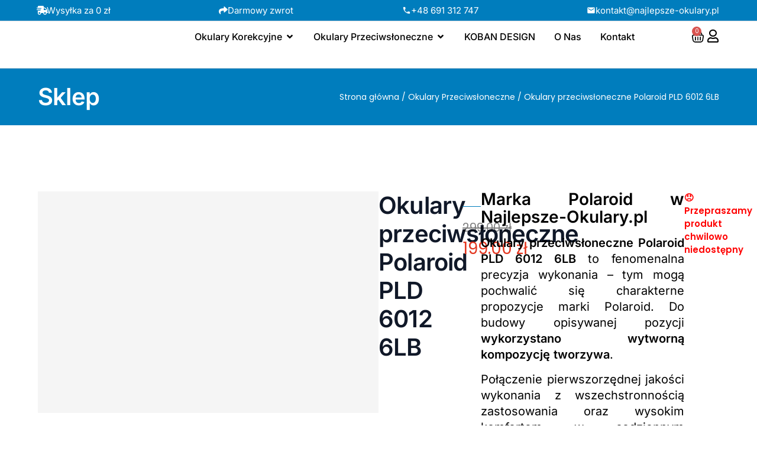

--- FILE ---
content_type: text/html; charset=UTF-8
request_url: https://najlepsze-okulary.pl/produkt/okulary-przeciwsloneczne-polaroid-pld-6012-6lb/
body_size: 88055
content:
<!DOCTYPE html>
<html lang="pl-PL"> <head><script>document.seraph_accel_usbpb=document.createElement;seraph_accel_izrbpb={add:function(b,a=10){void 0===this.a[a]&&(this.a[a]=[]);this.a[a].push(b)},a:{}};</script><meta http-equiv="Content-Type" content="text/html;charset=UTF-8"> <meta name="viewport" content="width=device-width, initial-scale=1"> <link rel="profile" href="https://gmpg.org/xfn/11"> <title>Okulary przeciwsłoneczne Polaroid PLD 6012 6LB – Vision Optics</title> <meta name="robots" content="max-image-preview:large">  <link rel="dns-prefetch" href="//fonts.googleapis.com"> <link rel="dns-prefetch" href="//geowidget.easypack24.net"> <link rel="alternate" type="application/rss+xml" title="Vision Optics » Kanał z wpisami" href="https://najlepsze-okulary.pl/feed/"> <link rel="alternate" type="application/rss+xml" title="Vision Optics » Kanał z komentarzami" href="https://najlepsze-okulary.pl/comments/feed/"> <link rel="alternate" type="application/rss+xml" title="Vision Optics » Okulary przeciwsłoneczne Polaroid PLD 6012 6LB Kanał z komentarzami" href="https://najlepsze-okulary.pl/produkt/okulary-przeciwsloneczne-polaroid-pld-6012-6lb/feed/">                                                                            <script type="o/js-lzl">
		/* <![CDATA[ */
		var wpcaData = {"ns":"wpca","nonce":"2957fefc0b","wpurl":"https:\/\/najlepsze-okulary.pl","domain":"najlepsze-okulary.pl","ajaxurl":"https:\/\/najlepsze-okulary.pl\/wp-admin\/admin-ajax.php","referer":false,"currenturl":"https:\/\/najlepsze-okulary.pl\/produkt\/okulary-przeciwsloneczne-polaroid-pld-6012-6lb\/","isms":false,"mspath":"\/","ssl":true,"cookieNameConsent":"wpca_consent","cookieNameCc":"wpca_cc","doPlaceholder":false,"doPlaceholderParentSizing":false,"minPlacehoderDim":{"w":75,"h":75},"blockedAssetsUri":{"a":"#","js":"https:\/\/najlepsze-okulary.pl\/wp-content\/plugins\/wp-cookie-allow\/assets\/js\/blocked.js","img":"https:\/\/najlepsze-okulary.pl\/wp-content\/plugins\/wp-cookie-allow\/assets\/img\/blocked.jpg","iframe":"about:blank"},"init3rdPartyTimeout":200,"init3rdPartyItems":[],"loadHtmlEarly":true,"fetchMethod":"adminajax","layout":"box","cookieExpire":365,"cookiesBeforeConsent":1,"consentMethod":1,"policyCssClass":"wpca-policy-link","cookiePolicyPathRel":"","queryVarBypass":"wpca_bypass_consent","showLayer":false,"hasClose":false,"useXAsDismiss":false,"minScrollTop":0,"cookiePath":"\/","cookieDomain":"","bypassingConsent":false,"allowedCc":["functional","analytical","social-media","advertising","other"],"requiredCc":["functional"],"replaceResetBtn":true,"reloadAfterConsent":false,"animateDuration":200,"gtm":{"optimize":false,"dataLayerVar":"wpcaCc","dataLayerEventPrefix":"wpca_consent_"},"ajaxContextFrontend":"301ae2dd5cfd43887a2f9c15d16f0447","restUrl":"https:\/\/najlepsze-okulary.pl\/wp-json\/","restNonce":"cfa10fdc30","ccLabels":{"functional":"Funkcjonalne","analytical":"Analityczne","social-media":"Media spo\u0142eczno\u015bciowe","advertising":"Reklamowe","other":"Inne"}};
		/* ]]> */
		</script> <script type="text/template" id="tmpl-variation-template">
	<div class="woocommerce-variation-description">{{{ data.variation.variation_description }}}</div>
	<div class="woocommerce-variation-price">{{{ data.variation.price_html }}}</div>
	<div class="woocommerce-variation-availability">{{{ data.variation.availability_html }}}</div>
</script> <script type="text/template" id="tmpl-unavailable-variation-template">
	<p role="alert">Przepraszamy, ten produkt jest niedostępny. Prosimy wybrać inną kombinację.</p>
</script> <script src="https://najlepsze-okulary.pl/wp-includes/js/jquery/jquery.min.js?ver=3.7.1" id="jquery-core-js" type="o/js-lzl"></script> <script src="https://najlepsze-okulary.pl/wp-includes/js/jquery/jquery-migrate.min.js?ver=3.4.1" id="jquery-migrate-js" type="o/js-lzl"></script> <script src="https://najlepsze-okulary.pl/wp-content/plugins/woocommerce/assets/js/jquery-blockui/jquery.blockUI.min.js?ver=2.7.0-wc.9.6.2" id="jquery-blockui-js" data-wp-strategy="defer" type="o/js-lzl"></script> <script id="wc-add-to-cart-js-extra" type="o/js-lzl">
var wc_add_to_cart_params = {"ajax_url":"\/wp-admin\/admin-ajax.php","wc_ajax_url":"\/?wc-ajax=%%endpoint%%","i18n_view_cart":"Zobacz koszyk","cart_url":"https:\/\/najlepsze-okulary.pl\/cart\/","is_cart":"","cart_redirect_after_add":"no"};
</script> <script src="https://najlepsze-okulary.pl/wp-content/plugins/woocommerce/assets/js/frontend/add-to-cart.min.js?ver=9.6.2" id="wc-add-to-cart-js" defer data-wp-strategy="defer" type="o/js-lzl"></script> <script src="https://najlepsze-okulary.pl/wp-content/plugins/woocommerce/assets/js/zoom/jquery.zoom.min.js?ver=1.7.21-wc.9.6.2" id="zoom-js" defer data-wp-strategy="defer" type="o/js-lzl"></script> <script src="https://najlepsze-okulary.pl/wp-content/plugins/woocommerce/assets/js/flexslider/jquery.flexslider.min.js?ver=2.7.2-wc.9.6.2" id="flexslider-js" defer data-wp-strategy="defer" type="o/js-lzl"></script> <script id="wc-single-product-js-extra" type="o/js-lzl">
var wc_single_product_params = {"i18n_required_rating_text":"Prosz\u0119 wybra\u0107 ocen\u0119","i18n_product_gallery_trigger_text":"Wy\u015bwietl pe\u0142noekranow\u0105 galeri\u0119 obrazk\u00f3w","review_rating_required":"yes","flexslider":{"rtl":false,"animation":"slide","smoothHeight":true,"directionNav":false,"controlNav":"thumbnails","slideshow":false,"animationSpeed":500,"animationLoop":false,"allowOneSlide":false},"zoom_enabled":"1","zoom_options":[],"photoswipe_enabled":"","photoswipe_options":{"shareEl":false,"closeOnScroll":false,"history":false,"hideAnimationDuration":0,"showAnimationDuration":0},"flexslider_enabled":"1"};
</script> <script src="https://najlepsze-okulary.pl/wp-content/plugins/woocommerce/assets/js/frontend/single-product.min.js?ver=9.6.2" id="wc-single-product-js" defer data-wp-strategy="defer" type="o/js-lzl"></script> <script src="https://najlepsze-okulary.pl/wp-content/plugins/woocommerce/assets/js/js-cookie/js.cookie.min.js?ver=2.1.4-wc.9.6.2" id="js-cookie-js" defer data-wp-strategy="defer" type="o/js-lzl"></script> <script id="woocommerce-js-extra" type="o/js-lzl">
var woocommerce_params = {"ajax_url":"\/wp-admin\/admin-ajax.php","wc_ajax_url":"\/?wc-ajax=%%endpoint%%"};
</script> <script src="https://najlepsze-okulary.pl/wp-content/plugins/woocommerce/assets/js/frontend/woocommerce.min.js?ver=9.6.2" id="woocommerce-js" defer data-wp-strategy="defer" type="o/js-lzl"></script> <script src="https://najlepsze-okulary.pl/wp-includes/js/underscore.min.js?ver=1.13.7" id="underscore-js" type="o/js-lzl"></script> <script id="wp-util-js-extra" type="o/js-lzl">
var _wpUtilSettings = {"ajax":{"url":"\/wp-admin\/admin-ajax.php"}};
</script> <script src="https://najlepsze-okulary.pl/wp-includes/js/wp-util.min.js?ver=6.7.2" id="wp-util-js" type="o/js-lzl"></script> <script src="https://najlepsze-okulary.pl/wp-content/plugins/elementor/assets/lib/font-awesome/js/v4-shims.min.js?ver=3.32.4" id="font-awesome-4-shim-js" type="o/js-lzl"></script> <script id="enhanced-ecommerce-google-analytics-js-extra" type="o/js-lzl">
var ConvAioGlobal = {"nonce":"fba7377a58"};
</script> <script data-cfasync="false" data-no-optimize="1" data-pagespeed-no-defer src="https://najlepsze-okulary.pl/wp-content/plugins/enhanced-e-commerce-for-woocommerce-store/public/js/con-gtm-google-analytics.js?ver=7.2.2" id="enhanced-ecommerce-google-analytics-js" type="o/js-lzl"></script> <script data-cfasync="false" data-no-optimize="1" data-pagespeed-no-defer id="enhanced-ecommerce-google-analytics-js-after" type="o/js-lzl">
tvc_smd={"tvc_wcv":"9.6.2","tvc_wpv":"6.7.2","tvc_eev":"7.2.2","tvc_cnf":{"t_cg":"","t_ec":"","t_ee":"on","t_df":"","t_gUser":"1","t_UAen":"on","t_thr":"6","t_IPA":"1","t_PrivacyPolicy":"1"},"tvc_sub_data":{"sub_id":"2742","cu_id":"2563","pl_id":"1","ga_tra_option":"UA","ga_property_id":"UA-191579358-1","ga_measurement_id":"","ga_ads_id":"","ga_gmc_id":"","ga_gmc_id_p":"0","op_gtag_js":"1","op_en_e_t":"1","op_rm_t_t":"1","op_dy_rm_t_t":"1","op_li_ga_wi_ads":"1","gmc_is_product_sync":"0","gmc_is_site_verified":"0","gmc_is_domain_claim":"0","gmc_product_count":"0","fb_pixel_id":"","tracking_method":"gtag","user_gtm_id":""}};
</script> <script src="https://najlepsze-okulary.pl/wp-content/plugins/woo-inpost/assets/js/front.js?ver=1.4.0" id="easypack-front-js-js" type="o/js-lzl"></script> <link rel="https://api.w.org/" href="https://najlepsze-okulary.pl/wp-json/"><link rel="alternate" title="JSON" type="application/json" href="https://najlepsze-okulary.pl/wp-json/wp/v2/product/8711"><link rel="EditURI" type="application/rsd+xml" title="RSD" href="https://najlepsze-okulary.pl/xmlrpc.php?rsd"> <meta name="generator" content="WordPress 6.7.2"> <meta name="generator" content="WooCommerce 9.6.2"> <link rel="canonical" href="https://najlepsze-okulary.pl/produkt/okulary-przeciwsloneczne-polaroid-pld-6012-6lb/"> <link rel="shortlink" href="https://najlepsze-okulary.pl/?p=8711"> <link rel="alternate" title="oEmbed (JSON)" type="application/json+oembed" href="https://najlepsze-okulary.pl/wp-json/oembed/1.0/embed?url=https%3A%2F%2Fnajlepsze-okulary.pl%2Fprodukt%2Fokulary-przeciwsloneczne-polaroid-pld-6012-6lb%2F"> <link rel="alternate" title="oEmbed (XML)" type="text/xml+oembed" href="https://najlepsze-okulary.pl/wp-json/oembed/1.0/embed?url=https%3A%2F%2Fnajlepsze-okulary.pl%2Fprodukt%2Fokulary-przeciwsloneczne-polaroid-pld-6012-6lb%2F&amp;format=xml"> <script></script> <meta name="description" content="Marka Polaroid w Najlepsze-Okulary.pl
Okulary przeciwsłoneczne Polaroid PLD 6012 6LB to fenomenalna precyzja wykonania - tym mogą pochwalić się charakterne propozycje marki Polaroid. Do budowy opisywanej pozycji wykorzystano wytworną kompozycję tworzywa. 
Połączenie pierwszorzędnej jakości wykonania z wszechstronnością zastosowania oraz wysokim komfortem w codziennym użytkowaniu sprawia, że znajdzie on wielu zwolenników.
Ponadto model Polaroid PLD 6012 6LB znakomicie sprawdzi się na świeżym powietrzu oraz u osób wrażliwych na światło i blaski. A jego zabarwienie soczewek kolorem szarym zagwarantuje wyrazistość spojrzenia."> <noscript><style>.woocommerce-product-gallery{opacity:1!important}</style></noscript> <meta name="generator" content="Elementor 3.32.4; features: additional_custom_breakpoints; settings: css_print_method-external, google_font-enabled, font_display-auto">  <script data-cfasync="false" data-no-optimize="1" data-pagespeed-no-defer type="o/js-lzl">
      var tvc_lc = 'PLN';
    </script> <script data-cfasync="false" data-no-optimize="1" data-pagespeed-no-defer type="o/js-lzl">
      var tvc_lc = 'PLN';
    </script> <script data-cfasync="false" data-pagespeed-no-defer type="o/js-lzl">
      window.dataLayer = window.dataLayer || [];
      dataLayer.push({"event":"begin_datalayer","cov_ga3_propety_id":"UA-191579358-1","cov_remarketing":"1","conv_track_email":"1","conv_track_phone":"1","conv_track_address":"1","conv_track_page_scroll":"1","conv_track_file_download":"1","conv_track_author":"1","conv_track_signup":"1","conv_track_signin":"1"});
    </script> <script type="o/js-lzl">
      (function(w, d, s, l, i) {
        w[l] = w[l] || [];
        w[l].push({
          'gtm.start': new Date().getTime(),
          event: 'gtm.js'
        });
        var f = d.getElementsByTagName(s)[0],
          j = d.createElement(s),
          dl = l != 'dataLayer' ? '&l=' + l : '';
        j.async = true;
        j.src =
          'https://www.googletagmanager.com/gtm.js?id=' + i + dl;
        f.parentNode.insertBefore(j, f);
      })(window, document, 'script', 'dataLayer', 'GTM-K7X94DG');
    </script> <noscript><iframe src="https://www.googletagmanager.com/ns.html?id=GTM-K7X94DG" height="0" width="0" style="display:none;visibility:hidden"></iframe></noscript> <script type="o/js-lzl">
      (window.gaDevIds = window.gaDevIds || []).push('5CDcaG');
    </script> <script data-cfasync="false" data-no-optimize="1" data-pagespeed-no-defer type="o/js-lzl">
      var tvc_lc = 'PLN';
    </script> <script data-cfasync="false" data-no-optimize="1" data-pagespeed-no-defer type="o/js-lzl">
      var tvc_lc = 'PLN';
    </script>    <link rel="icon" href="https://najlepsze-okulary.pl/wp-content/uploads/2025/02/aplikacja-indygo-50x50.png" sizes="32x32"> <link rel="icon" href="https://najlepsze-okulary.pl/wp-content/uploads/2025/02/aplikacja-indygo-300x300.png" sizes="192x192"> <link rel="apple-touch-icon" href="https://najlepsze-okulary.pl/wp-content/uploads/2025/02/aplikacja-indygo-300x300.png"> <meta name="msapplication-TileImage" content="https://najlepsze-okulary.pl/wp-content/uploads/2025/02/aplikacja-indygo-300x300.png">  <noscript><style>.lzl{display:none!important;}</style></noscript><style>img.lzl,img.lzl-ing{opacity:0.01;}img.lzl-ed{transition:opacity .25s ease-in-out;}.lzl{background-image:none!important;}</style><style>img:is([sizes="auto" i],[sizes^="auto," i]){contain-intrinsic-size:3000px 1500px}</style><link rel="stylesheet/lzl-nc" href="/wp-content/cache/seraphinite-accelerator/s/m/d/css/d41d8cd98f00b204e9800998ecf8427e.0.css"><noscript lzl=""><link rel="stylesheet" href="/wp-content/cache/seraphinite-accelerator/s/m/d/css/d41d8cd98f00b204e9800998ecf8427e.0.css"></noscript><style id="wp-block-library-css-crit" media="all">@charset "UTF-8";@keyframes show-content-image{0%{visibility:hidden}99%{visibility:hidden}to{visibility:visible}}@keyframes turn-on-visibility{0%{opacity:0}to{opacity:1}}@keyframes turn-off-visibility{0%{opacity:1;visibility:visible}99%{opacity:0;visibility:visible}to{opacity:0;visibility:hidden}}@keyframes lightbox-zoom-in{0%{transform:translate(calc(( -100vw + var(--wp--lightbox-scrollbar-width) ) / 2 + var(--wp--lightbox-initial-left-position)),calc(-50vh + var(--wp--lightbox-initial-top-position))) scale(var(--wp--lightbox-scale))}to{transform:translate(-50%,-50%) scale(1)}}@keyframes lightbox-zoom-out{0%{transform:translate(-50%,-50%) scale(1);visibility:visible}99%{visibility:visible}to{transform:translate(calc(( -100vw + var(--wp--lightbox-scrollbar-width) ) / 2 + var(--wp--lightbox-initial-left-position)),calc(-50vh + var(--wp--lightbox-initial-top-position))) scale(var(--wp--lightbox-scale));visibility:hidden}}ol,ul{box-sizing:border-box}@keyframes overlay-menu__fade-in-animation{0%{opacity:0;transform:translateY(.5em)}to{opacity:1;transform:translateY(0)}}.editor-styles-wrapper,.entry-content{counter-reset:footnotes}:root{--wp--preset--font-size--normal:16px;--wp--preset--font-size--huge:42px}.screen-reader-text{border:0;clip:rect(1px,1px,1px,1px);clip-path:inset(50%);height:1px;margin:-1px;overflow:hidden;padding:0;position:absolute;width:1px;word-wrap:normal!important}.screen-reader-text:focus{background-color:#ddd;clip:auto!important;clip-path:none;color:#444;display:block;font-size:1em;height:auto;left:5px;line-height:normal;padding:15px 23px 14px;text-decoration:none;top:5px;width:auto;z-index:100000}html :where([style*=border-top-color]){border-top-style:solid}html :where([style*=border-right-color]){border-right-style:solid}html :where([style*=border-bottom-color]){border-bottom-style:solid}html :where([style*=border-left-color]){border-left-style:solid}html :where([style*=border-width]){border-style:solid}html :where([style*=border-top-width]){border-top-style:solid}html :where([style*=border-right-width]){border-right-style:solid}html :where([style*=border-bottom-width]){border-bottom-style:solid}html :where([style*=border-left-width]){border-left-style:solid}html :where(img[class*=wp-image-]){height:auto;max-width:100%}</style><link rel="stylesheet/lzl-nc" id="wp-block-library-css" href="https://najlepsze-okulary.pl/wp-content/cache/seraphinite-accelerator/s/m/d/css/e9ee7941e3bdf0987bcc9d1946c5f338.1b741.css" media="all"><noscript lzl=""><link rel="stylesheet" id="wp-block-library-css" href="https://najlepsze-okulary.pl/wp-content/cache/seraphinite-accelerator/s/m/d/css/e9ee7941e3bdf0987bcc9d1946c5f338.1b741.css" media="all"></noscript><style id="safe-svg-svg-icon-style-inline-css"></style><link id="safe-svg-svg-icon-style-inline-css-nonCrit" rel="stylesheet/lzl-nc" href="/wp-content/cache/seraphinite-accelerator/s/m/d/css/cd6592a17fa1dac1b7f0934957212684.b1.css"><noscript lzl=""><link id="safe-svg-svg-icon-style-inline-css-nonCrit" rel="stylesheet" href="/wp-content/cache/seraphinite-accelerator/s/m/d/css/cd6592a17fa1dac1b7f0934957212684.b1.css"></noscript><link rel="stylesheet/lzl-nc" id="yith-wcbr-css" href="https://najlepsze-okulary.pl/wp-content/cache/seraphinite-accelerator/s/m/d/css/46388bd77ea3e56517eee4e45b8c5114.1cd.css" media="all"><noscript lzl=""><link rel="stylesheet" id="yith-wcbr-css" href="https://najlepsze-okulary.pl/wp-content/cache/seraphinite-accelerator/s/m/d/css/46388bd77ea3e56517eee4e45b8c5114.1cd.css" media="all"></noscript><style id="jquery-swiper-css-crit" media="all">:root{--swiper-theme-color:#007aff}:root{--swiper-navigation-size:44px}@keyframes swiper-preloader-spin{100%{transform:rotate(360deg)}}</style><link rel="stylesheet/lzl-nc" id="jquery-swiper-css" href="https://najlepsze-okulary.pl/wp-content/cache/seraphinite-accelerator/s/m/d/css/6d73ff661d89dd0798af2f66fabcfe34.2b38.css" media="all"><noscript lzl=""><link rel="stylesheet" id="jquery-swiper-css" href="https://najlepsze-okulary.pl/wp-content/cache/seraphinite-accelerator/s/m/d/css/6d73ff661d89dd0798af2f66fabcfe34.2b38.css" media="all"></noscript><link rel="stylesheet/lzl-nc" id="select2-css" href="https://najlepsze-okulary.pl/wp-content/cache/seraphinite-accelerator/s/m/d/css/493beb26df54a9b6fe622a98b0a62b1b.38c8.css" media="all"><noscript lzl=""><link rel="stylesheet" id="select2-css" href="https://najlepsze-okulary.pl/wp-content/cache/seraphinite-accelerator/s/m/d/css/493beb26df54a9b6fe622a98b0a62b1b.38c8.css" media="all"></noscript><link rel="stylesheet/lzl-nc" id="yith-wcbr-shortcode-css" href="https://najlepsze-okulary.pl/wp-content/cache/seraphinite-accelerator/s/m/d/css/c11fa2718c54afe19c997d41821e0683.6ed7.css" media="all"><noscript lzl=""><link rel="stylesheet" id="yith-wcbr-shortcode-css" href="https://najlepsze-okulary.pl/wp-content/cache/seraphinite-accelerator/s/m/d/css/c11fa2718c54afe19c997d41821e0683.6ed7.css" media="all"></noscript><style id="global-styles-inline-css">:root{--wp--preset--aspect-ratio--square:1;--wp--preset--aspect-ratio--4-3:4/3;--wp--preset--aspect-ratio--3-4:3/4;--wp--preset--aspect-ratio--3-2:3/2;--wp--preset--aspect-ratio--2-3:2/3;--wp--preset--aspect-ratio--16-9:16/9;--wp--preset--aspect-ratio--9-16:9/16;--wp--preset--color--black:#000;--wp--preset--color--cyan-bluish-gray:#abb8c3;--wp--preset--color--white:#fff;--wp--preset--color--pale-pink:#f78da7;--wp--preset--color--vivid-red:#cf2e2e;--wp--preset--color--luminous-vivid-orange:#ff6900;--wp--preset--color--luminous-vivid-amber:#fcb900;--wp--preset--color--light-green-cyan:#7bdcb5;--wp--preset--color--vivid-green-cyan:#00d084;--wp--preset--color--pale-cyan-blue:#8ed1fc;--wp--preset--color--vivid-cyan-blue:#0693e3;--wp--preset--color--vivid-purple:#9b51e0;--wp--preset--gradient--vivid-cyan-blue-to-vivid-purple:linear-gradient(135deg,rgba(6,147,227,1) 0%,#9b51e0 100%);--wp--preset--gradient--light-green-cyan-to-vivid-green-cyan:linear-gradient(135deg,#7adcb4 0%,#00d082 100%);--wp--preset--gradient--luminous-vivid-amber-to-luminous-vivid-orange:linear-gradient(135deg,rgba(252,185,0,1) 0%,rgba(255,105,0,1) 100%);--wp--preset--gradient--luminous-vivid-orange-to-vivid-red:linear-gradient(135deg,rgba(255,105,0,1) 0%,#cf2e2e 100%);--wp--preset--gradient--very-light-gray-to-cyan-bluish-gray:linear-gradient(135deg,#eee 0%,#a9b8c3 100%);--wp--preset--gradient--cool-to-warm-spectrum:linear-gradient(135deg,#4aeadc 0%,#9778d1 20%,#cf2aba 40%,#ee2c82 60%,#fb6962 80%,#fef84c 100%);--wp--preset--gradient--blush-light-purple:linear-gradient(135deg,#ffceec 0%,#9896f0 100%);--wp--preset--gradient--blush-bordeaux:linear-gradient(135deg,#fecda5 0%,#fe2d2d 50%,#6b003e 100%);--wp--preset--gradient--luminous-dusk:linear-gradient(135deg,#ffcb70 0%,#c751c0 50%,#4158d0 100%);--wp--preset--gradient--pale-ocean:linear-gradient(135deg,#fff5cb 0%,#b6e3d4 50%,#33a7b5 100%);--wp--preset--gradient--electric-grass:linear-gradient(135deg,#caf880 0%,#71ce7e 100%);--wp--preset--gradient--midnight:linear-gradient(135deg,#020381 0%,#2874fc 100%);--wp--preset--font-size--small:13px;--wp--preset--font-size--medium:20px;--wp--preset--font-size--large:36px;--wp--preset--font-size--x-large:42px;--wp--preset--font-family--inter:"Inter",sans-serif;--wp--preset--font-family--cardo:Cardo;--wp--preset--spacing--20:.44rem;--wp--preset--spacing--30:.67rem;--wp--preset--spacing--40:1rem;--wp--preset--spacing--50:1.5rem;--wp--preset--spacing--60:2.25rem;--wp--preset--spacing--70:3.38rem;--wp--preset--spacing--80:5.06rem;--wp--preset--shadow--natural:6px 6px 9px rgba(0,0,0,.2);--wp--preset--shadow--deep:12px 12px 50px rgba(0,0,0,.4);--wp--preset--shadow--sharp:6px 6px 0px rgba(0,0,0,.2);--wp--preset--shadow--outlined:6px 6px 0px -3px rgba(255,255,255,1),6px 6px rgba(0,0,0,1);--wp--preset--shadow--crisp:6px 6px 0px rgba(0,0,0,1)}:root{--wp--style--global--content-size:800px;--wp--style--global--wide-size:1200px}:where(body){margin:0}:root{--wp--style--block-gap:24px}body{padding-top:0;padding-right:0;padding-bottom:0;padding-left:0}a:where(:not(.wp-element-button)){text-decoration:underline}</style><link id="global-styles-inline-css-nonCrit" rel="stylesheet/lzl-nc" href="/wp-content/cache/seraphinite-accelerator/s/m/d/css/7a2853e38feac2db35d94fd79e532c45.1d34.css"><noscript lzl=""><link id="global-styles-inline-css-nonCrit" rel="stylesheet" href="/wp-content/cache/seraphinite-accelerator/s/m/d/css/7a2853e38feac2db35d94fd79e532c45.1d34.css"></noscript><link rel="stylesheet/lzl-nc" id="wpa-css-css" href="https://najlepsze-okulary.pl/wp-content/cache/seraphinite-accelerator/s/m/d/css/0db0e66fb34c26f2046ba274e16759a4.2b2.css" media="all"><noscript lzl=""><link rel="stylesheet" id="wpa-css-css" href="https://najlepsze-okulary.pl/wp-content/cache/seraphinite-accelerator/s/m/d/css/0db0e66fb34c26f2046ba274e16759a4.2b2.css" media="all"></noscript><style id="woocommerce-layout-css-crit" media="all">:root{--woocommerce:#720eec;--wc-green:#7ad03a;--wc-red:#a00;--wc-orange:#ffba00;--wc-blue:#2ea2cc;--wc-primary:#720eec;--wc-primary-text:#fcfbfe;--wc-secondary:#e9e6ed;--wc-secondary-text:#515151;--wc-highlight:#958e09;--wc-highligh-text:white;--wc-content-bg:#fff;--wc-subtext:#767676}.woocommerce img,.woocommerce-page img{height:auto;max-width:100%}.woocommerce #content div.product .woocommerce-tabs,.woocommerce div.product .woocommerce-tabs,.woocommerce-page #content div.product .woocommerce-tabs,.woocommerce-page div.product .woocommerce-tabs{clear:both}.woocommerce #content div.product .woocommerce-tabs ul.tabs::after,.woocommerce #content div.product .woocommerce-tabs ul.tabs::before,.woocommerce div.product .woocommerce-tabs ul.tabs::after,.woocommerce div.product .woocommerce-tabs ul.tabs::before,.woocommerce-page #content div.product .woocommerce-tabs ul.tabs::after,.woocommerce-page #content div.product .woocommerce-tabs ul.tabs::before,.woocommerce-page div.product .woocommerce-tabs ul.tabs::after,.woocommerce-page div.product .woocommerce-tabs ul.tabs::before{content:" ";display:table}.woocommerce #content div.product .woocommerce-tabs ul.tabs::after,.woocommerce div.product .woocommerce-tabs ul.tabs::after,.woocommerce-page #content div.product .woocommerce-tabs ul.tabs::after,.woocommerce-page div.product .woocommerce-tabs ul.tabs::after{clear:both}.woocommerce #content div.product .woocommerce-tabs ul.tabs li,.woocommerce div.product .woocommerce-tabs ul.tabs li,.woocommerce-page #content div.product .woocommerce-tabs ul.tabs li,.woocommerce-page div.product .woocommerce-tabs ul.tabs li{display:inline-block}.woocommerce ul.products,.woocommerce-page ul.products{clear:both}.woocommerce ul.products::after,.woocommerce ul.products::before,.woocommerce-page ul.products::after,.woocommerce-page ul.products::before{content:" ";display:table}.woocommerce ul.products::after,.woocommerce-page ul.products::after{clear:both}.woocommerce ul.products li.product,.woocommerce-page ul.products li.product{float:left;margin:0 3.8% 2.992em 0;padding:0;position:relative;width:22.05%;margin-left:0}.woocommerce ul.products li.first,.woocommerce-page ul.products li.first{clear:both}.woocommerce ul.products li.last,.woocommerce-page ul.products li.last{margin-right:0}.woocommerce ul.products.columns-1 li.product,.woocommerce-page ul.products.columns-1 li.product{width:100%;margin-right:0}.woocommerce ul.products.columns-2 li.product,.woocommerce-page ul.products.columns-2 li.product{width:48%}.woocommerce ul.products.columns-3 li.product,.woocommerce-page ul.products.columns-3 li.product{width:30.75%}.woocommerce ul.products.columns-5 li.product,.woocommerce-page ul.products.columns-5 li.product{width:16.95%}.woocommerce ul.products.columns-6 li.product,.woocommerce-page ul.products.columns-6 li.product{width:13.5%}</style><link rel="stylesheet/lzl-nc" id="woocommerce-layout-css" href="https://najlepsze-okulary.pl/wp-content/cache/seraphinite-accelerator/s/m/d/css/6fe51cceff8b6e02c5ce9293ec2afab6.39ee.css" media="all"><noscript lzl=""><link rel="stylesheet" id="woocommerce-layout-css" href="https://najlepsze-okulary.pl/wp-content/cache/seraphinite-accelerator/s/m/d/css/6fe51cceff8b6e02c5ce9293ec2afab6.39ee.css" media="all"></noscript><style id="woocommerce-smallscreen-css-crit" media="only screen and (max-width: 768px)">:root{--woocommerce:#720eec;--wc-green:#7ad03a;--wc-red:#a00;--wc-orange:#ffba00;--wc-blue:#2ea2cc;--wc-primary:#720eec;--wc-primary-text:#fcfbfe;--wc-secondary:#e9e6ed;--wc-secondary-text:#515151;--wc-highlight:#958e09;--wc-highligh-text:white;--wc-content-bg:#fff;--wc-subtext:#767676}.woocommerce ul.products[class*=columns-] li.product,.woocommerce-page ul.products[class*=columns-] li.product{width:48%;float:left;clear:both;margin:0 0 2.992em}.woocommerce ul.products[class*=columns-] li.product:nth-child(2n),.woocommerce-page ul.products[class*=columns-] li.product:nth-child(2n){float:right;clear:none!important}</style><link rel="stylesheet/lzl-nc" id="woocommerce-smallscreen-css" href="https://najlepsze-okulary.pl/wp-content/cache/seraphinite-accelerator/s/m/d/css/a01f5f083f68acc2d5d472674d5b1f6d.1a98.css" media="only screen and (max-width: 768px)"><noscript lzl=""><link rel="stylesheet" id="woocommerce-smallscreen-css" href="https://najlepsze-okulary.pl/wp-content/cache/seraphinite-accelerator/s/m/d/css/a01f5f083f68acc2d5d472674d5b1f6d.1a98.css" media="only screen and (max-width: 768px)"></noscript><style id="woocommerce-general-css-crit" media="all">@charset "UTF-8";:root{--woocommerce:#720eec;--wc-green:#7ad03a;--wc-red:#a00;--wc-orange:#ffba00;--wc-blue:#2ea2cc;--wc-primary:#720eec;--wc-primary-text:#fcfbfe;--wc-secondary:#e9e6ed;--wc-secondary-text:#515151;--wc-highlight:#958e09;--wc-highligh-text:white;--wc-content-bg:#fff;--wc-subtext:#767676}@keyframes spin{100%{transform:rotate(360deg)}}.screen-reader-text{clip:rect(1px,1px,1px,1px);height:1px;overflow:hidden;position:absolute!important;width:1px;word-wrap:normal!important}.clear{clear:both}.woocommerce .woocommerce-breadcrumb{margin:0 0 1em;padding:0}.woocommerce .woocommerce-breadcrumb::after,.woocommerce .woocommerce-breadcrumb::before{content:" ";display:table}.woocommerce .woocommerce-breadcrumb::after{clear:both}.woocommerce div.product{margin-bottom:0;position:relative}.woocommerce div.product p.price ins,.woocommerce div.product span.price ins{background:inherit;font-weight:700;display:inline-block}.woocommerce div.product p.price del,.woocommerce div.product span.price del{opacity:.5;display:inline-block}.woocommerce div.product p.stock{font-size:.92em}.woocommerce div.product .woocommerce-tabs ul.tabs{list-style:none;padding:0 0 0 1em;margin:0 0 1.618em;overflow:hidden;position:relative}.woocommerce div.product .woocommerce-tabs ul.tabs li{border:1px solid #cfc8d8;background-color:#e9e6ed;color:#515151;display:inline-block;position:relative;z-index:0;border-radius:4px 4px 0 0;margin:0 -5px;padding:0 1em}.woocommerce div.product .woocommerce-tabs ul.tabs li a{display:inline-block;padding:.5em 0;font-weight:700;color:#515151;text-decoration:none}.woocommerce div.product .woocommerce-tabs ul.tabs li a:hover{text-decoration:none;color:#6a6a6a}.woocommerce div.product .woocommerce-tabs ul.tabs li::after,.woocommerce div.product .woocommerce-tabs ul.tabs li::before{border:1px solid #cfc8d8;position:absolute;bottom:-1px;width:5px;height:5px;content:" ";box-sizing:border-box}.woocommerce div.product .woocommerce-tabs ul.tabs li::before{left:-5px;border-bottom-right-radius:4px;border-width:0 1px 1px 0;box-shadow:2px 2px 0 #e9e6ed}.woocommerce div.product .woocommerce-tabs ul.tabs li::after{right:-5px;border-bottom-left-radius:4px;border-width:0 0 1px 1px;box-shadow:-2px 2px 0 #e9e6ed}.woocommerce div.product .woocommerce-tabs ul.tabs::before{position:absolute;content:" ";width:100%;bottom:0;left:0;border-bottom:1px solid #cfc8d8;z-index:1}.woocommerce div.product .woocommerce-tabs .panel{margin:0 0 2em;padding:0}.woocommerce span.onsale{min-height:3.236em;min-width:3.236em;padding:.202em;font-size:1em;font-size:.857em;font-weight:700;position:absolute;text-align:center;line-height:3.236;top:-.5em;left:-.5em;margin:0;border-radius:100%;background-color:#958e09;color:#fff;z-index:9}.woocommerce .products ul,.woocommerce ul.products{margin:0 0 1em;padding:0;list-style:none outside;clear:both}.woocommerce .products ul::after,.woocommerce .products ul::before,.woocommerce ul.products::after,.woocommerce ul.products::before{content:" ";display:table}.woocommerce .products ul::after,.woocommerce ul.products::after{clear:both}.woocommerce .products ul li,.woocommerce ul.products li{list-style:none outside}.woocommerce ul.products li.product .onsale{top:0;right:0;left:auto;margin:-.5em -.5em 0 0}.woocommerce ul.products li.product .woocommerce-loop-category__title,.woocommerce ul.products li.product .woocommerce-loop-product__title,.woocommerce ul.products li.product h3{padding:.5em 0;margin:0;font-size:1em}.woocommerce ul.products li.product a{text-decoration:none}.woocommerce ul.products li.product a.woocommerce-loop-product__link{display:block}.woocommerce ul.products li.product a img{width:100%;height:auto;display:block;margin:0 0 1em;box-shadow:none}.woocommerce ul.products li.product .button{display:inline-block;margin-top:1em}.woocommerce ul.products li.product .price{display:block;font-weight:400;margin-bottom:.5em;font-size:.857em}.woocommerce ul.products li.product .price del{color:inherit;opacity:.5;display:inline-block}.woocommerce ul.products li.product .price ins{background:0 0;font-weight:700;display:inline-block}.woocommerce #reviews #respond{margin:0;border:0;padding:0}.woocommerce #reviews #comments h2{clear:none}.woocommerce #review_form #respond{position:static;margin:0;width:auto;padding:0;background:transparent none;border:0}.woocommerce #review_form #respond::after,.woocommerce #review_form #respond::before{content:" ";display:table}.woocommerce #review_form #respond::after{clear:both}.woocommerce #review_form #respond p{margin:0 0 10px}.woocommerce table.shop_attributes{border:0;border-top:1px dotted rgba(0,0,0,.1);margin-bottom:1.618em;width:100%}.woocommerce table.shop_attributes th{width:150px;font-weight:700;padding:8px;border-top:0;border-bottom:1px dotted rgba(0,0,0,.1);margin:0;line-height:1.5}.woocommerce table.shop_attributes td{font-style:italic;padding:0;border-top:0;border-bottom:1px dotted rgba(0,0,0,.1);margin:0;line-height:1.5}.woocommerce table.shop_attributes td p{margin:0;padding:8px 0}.woocommerce table.shop_attributes tr:nth-child(even) td,.woocommerce table.shop_attributes tr:nth-child(even) th{background:rgba(0,0,0,.025)}.woocommerce:where(body:not(.woocommerce-block-theme-has-button-styles)) #respond input#submit,.woocommerce:where(body:not(.woocommerce-block-theme-has-button-styles)) a.button,.woocommerce:where(body:not(.woocommerce-block-theme-has-button-styles)) button.button,.woocommerce:where(body:not(.woocommerce-block-theme-has-button-styles)) input.button,:where(body:not(.woocommerce-block-theme-has-button-styles)):where(:not(.edit-post-visual-editor)) .woocommerce #respond input#submit,:where(body:not(.woocommerce-block-theme-has-button-styles)):where(:not(.edit-post-visual-editor)) .woocommerce a.button,:where(body:not(.woocommerce-block-theme-has-button-styles)):where(:not(.edit-post-visual-editor)) .woocommerce button.button,:where(body:not(.woocommerce-block-theme-has-button-styles)):where(:not(.edit-post-visual-editor)) .woocommerce input.button{font-size:100%;margin:0;line-height:1;cursor:pointer;position:relative;text-decoration:none;overflow:visible;padding:.618em 1em;font-weight:700;border-radius:3px;left:auto;color:#515151;background-color:#e9e6ed;border:0;display:inline-block;background-image:none;box-shadow:none;text-shadow:none}.woocommerce:where(body:not(.woocommerce-block-theme-has-button-styles)) #respond input#submit:hover,.woocommerce:where(body:not(.woocommerce-block-theme-has-button-styles)) a.button:hover,.woocommerce:where(body:not(.woocommerce-block-theme-has-button-styles)) button.button:hover,.woocommerce:where(body:not(.woocommerce-block-theme-has-button-styles)) input.button:hover,:where(body:not(.woocommerce-block-theme-has-button-styles)):where(:not(.edit-post-visual-editor)) .woocommerce #respond input#submit:hover,:where(body:not(.woocommerce-block-theme-has-button-styles)):where(:not(.edit-post-visual-editor)) .woocommerce a.button:hover,:where(body:not(.woocommerce-block-theme-has-button-styles)):where(:not(.edit-post-visual-editor)) .woocommerce button.button:hover,:where(body:not(.woocommerce-block-theme-has-button-styles)):where(:not(.edit-post-visual-editor)) .woocommerce input.button:hover{background-color:#dcd7e3;text-decoration:none;background-image:none;color:#515151}.woocommerce:where(body:not(.woocommerce-block-theme-has-button-styles)) #respond input#submit.disabled,.woocommerce:where(body:not(.woocommerce-block-theme-has-button-styles)) #respond input#submit:disabled,.woocommerce:where(body:not(.woocommerce-block-theme-has-button-styles)) #respond input#submit:disabled[disabled],.woocommerce:where(body:not(.woocommerce-block-theme-has-button-styles)) a.button.disabled,.woocommerce:where(body:not(.woocommerce-block-theme-has-button-styles)) a.button:disabled,.woocommerce:where(body:not(.woocommerce-block-theme-has-button-styles)) a.button:disabled[disabled],.woocommerce:where(body:not(.woocommerce-block-theme-has-button-styles)) button.button.disabled,.woocommerce:where(body:not(.woocommerce-block-theme-has-button-styles)) button.button:disabled,.woocommerce:where(body:not(.woocommerce-block-theme-has-button-styles)) button.button:disabled[disabled],.woocommerce:where(body:not(.woocommerce-block-theme-has-button-styles)) input.button.disabled,.woocommerce:where(body:not(.woocommerce-block-theme-has-button-styles)) input.button:disabled,.woocommerce:where(body:not(.woocommerce-block-theme-has-button-styles)) input.button:disabled[disabled],:where(body:not(.woocommerce-block-theme-has-button-styles)):where(:not(.edit-post-visual-editor)) .woocommerce #respond input#submit.disabled,:where(body:not(.woocommerce-block-theme-has-button-styles)):where(:not(.edit-post-visual-editor)) .woocommerce #respond input#submit:disabled,:where(body:not(.woocommerce-block-theme-has-button-styles)):where(:not(.edit-post-visual-editor)) .woocommerce #respond input#submit:disabled[disabled],:where(body:not(.woocommerce-block-theme-has-button-styles)):where(:not(.edit-post-visual-editor)) .woocommerce a.button.disabled,:where(body:not(.woocommerce-block-theme-has-button-styles)):where(:not(.edit-post-visual-editor)) .woocommerce a.button:disabled,:where(body:not(.woocommerce-block-theme-has-button-styles)):where(:not(.edit-post-visual-editor)) .woocommerce a.button:disabled[disabled],:where(body:not(.woocommerce-block-theme-has-button-styles)):where(:not(.edit-post-visual-editor)) .woocommerce button.button.disabled,:where(body:not(.woocommerce-block-theme-has-button-styles)):where(:not(.edit-post-visual-editor)) .woocommerce button.button:disabled,:where(body:not(.woocommerce-block-theme-has-button-styles)):where(:not(.edit-post-visual-editor)) .woocommerce button.button:disabled[disabled],:where(body:not(.woocommerce-block-theme-has-button-styles)):where(:not(.edit-post-visual-editor)) .woocommerce input.button.disabled,:where(body:not(.woocommerce-block-theme-has-button-styles)):where(:not(.edit-post-visual-editor)) .woocommerce input.button:disabled,:where(body:not(.woocommerce-block-theme-has-button-styles)):where(:not(.edit-post-visual-editor)) .woocommerce input.button:disabled[disabled]{color:inherit;cursor:not-allowed;opacity:.5;padding:.618em 1em}.woocommerce:where(body:not(.woocommerce-block-theme-has-button-styles)) #respond input#submit.disabled:hover,.woocommerce:where(body:not(.woocommerce-block-theme-has-button-styles)) #respond input#submit:disabled:hover,.woocommerce:where(body:not(.woocommerce-block-theme-has-button-styles)) #respond input#submit:disabled[disabled]:hover,.woocommerce:where(body:not(.woocommerce-block-theme-has-button-styles)) a.button.disabled:hover,.woocommerce:where(body:not(.woocommerce-block-theme-has-button-styles)) a.button:disabled:hover,.woocommerce:where(body:not(.woocommerce-block-theme-has-button-styles)) a.button:disabled[disabled]:hover,.woocommerce:where(body:not(.woocommerce-block-theme-has-button-styles)) button.button.disabled:hover,.woocommerce:where(body:not(.woocommerce-block-theme-has-button-styles)) button.button:disabled:hover,.woocommerce:where(body:not(.woocommerce-block-theme-has-button-styles)) button.button:disabled[disabled]:hover,.woocommerce:where(body:not(.woocommerce-block-theme-has-button-styles)) input.button.disabled:hover,.woocommerce:where(body:not(.woocommerce-block-theme-has-button-styles)) input.button:disabled:hover,.woocommerce:where(body:not(.woocommerce-block-theme-has-button-styles)) input.button:disabled[disabled]:hover,:where(body:not(.woocommerce-block-theme-has-button-styles)):where(:not(.edit-post-visual-editor)) .woocommerce #respond input#submit.disabled:hover,:where(body:not(.woocommerce-block-theme-has-button-styles)):where(:not(.edit-post-visual-editor)) .woocommerce #respond input#submit:disabled:hover,:where(body:not(.woocommerce-block-theme-has-button-styles)):where(:not(.edit-post-visual-editor)) .woocommerce #respond input#submit:disabled[disabled]:hover,:where(body:not(.woocommerce-block-theme-has-button-styles)):where(:not(.edit-post-visual-editor)) .woocommerce a.button.disabled:hover,:where(body:not(.woocommerce-block-theme-has-button-styles)):where(:not(.edit-post-visual-editor)) .woocommerce a.button:disabled:hover,:where(body:not(.woocommerce-block-theme-has-button-styles)):where(:not(.edit-post-visual-editor)) .woocommerce a.button:disabled[disabled]:hover,:where(body:not(.woocommerce-block-theme-has-button-styles)):where(:not(.edit-post-visual-editor)) .woocommerce button.button.disabled:hover,:where(body:not(.woocommerce-block-theme-has-button-styles)):where(:not(.edit-post-visual-editor)) .woocommerce button.button:disabled:hover,:where(body:not(.woocommerce-block-theme-has-button-styles)):where(:not(.edit-post-visual-editor)) .woocommerce button.button:disabled[disabled]:hover,:where(body:not(.woocommerce-block-theme-has-button-styles)):where(:not(.edit-post-visual-editor)) .woocommerce input.button.disabled:hover,:where(body:not(.woocommerce-block-theme-has-button-styles)):where(:not(.edit-post-visual-editor)) .woocommerce input.button:disabled:hover,:where(body:not(.woocommerce-block-theme-has-button-styles)):where(:not(.edit-post-visual-editor)) .woocommerce input.button:disabled[disabled]:hover{color:inherit;background-color:#e9e6ed}.woocommerce:where(body:not(.woocommerce-uses-block-theme)) .woocommerce-breadcrumb{font-size:.92em;color:#767676}.woocommerce:where(body:not(.woocommerce-uses-block-theme)) .woocommerce-breadcrumb a{color:#767676}.woocommerce:where(body:not(.woocommerce-uses-block-theme)) div.product p.price,.woocommerce:where(body:not(.woocommerce-uses-block-theme)) div.product span.price{color:#958e09;font-size:1.25em}.woocommerce:where(body:not(.woocommerce-uses-block-theme)) div.product .stock{color:#958e09}.woocommerce:where(body:not(.woocommerce-uses-block-theme)) div.product .out-of-stock{color:var(--wc-red)}.woocommerce:where(body:not(.woocommerce-uses-block-theme)) ul.products li.product .price{color:#958e09}</style><link rel="stylesheet/lzl-nc" id="woocommerce-general-css" href="https://najlepsze-okulary.pl/wp-content/cache/seraphinite-accelerator/s/m/d/css/95576e6b6503c12dfd16b6148c228f11.11245.css" media="all"><noscript lzl=""><link rel="stylesheet" id="woocommerce-general-css" href="https://najlepsze-okulary.pl/wp-content/cache/seraphinite-accelerator/s/m/d/css/95576e6b6503c12dfd16b6148c228f11.11245.css" media="all"></noscript><style id="woocommerce-inline-inline-css"></style><link id="woocommerce-inline-inline-css-nonCrit" rel="stylesheet/lzl-nc" href="/wp-content/cache/seraphinite-accelerator/s/m/d/css/5db95e3c7eb4b3a48f4823ff4485b59e.39.css"><noscript lzl=""><link id="woocommerce-inline-inline-css-nonCrit" rel="stylesheet" href="/wp-content/cache/seraphinite-accelerator/s/m/d/css/5db95e3c7eb4b3a48f4823ff4485b59e.39.css"></noscript><link rel="stylesheet/lzl-nc" id="wccf-field-styles-css" href="https://najlepsze-okulary.pl/wp-content/cache/seraphinite-accelerator/s/m/d/css/df896017b4fbd43fbb8bf264b2860ee9.960.css" media="all"><noscript lzl=""><link rel="stylesheet" id="wccf-field-styles-css" href="https://najlepsze-okulary.pl/wp-content/cache/seraphinite-accelerator/s/m/d/css/df896017b4fbd43fbb8bf264b2860ee9.960.css" media="all"></noscript><link rel="stylesheet/lzl-nc" id="rightpress-datetimepicker-styles-css" href="https://najlepsze-okulary.pl/wp-content/cache/seraphinite-accelerator/s/m/d/css/fd46f0d50404483b7be1a63f6751344c.4047.css" media="all"><noscript lzl=""><link rel="stylesheet" id="rightpress-datetimepicker-styles-css" href="https://najlepsze-okulary.pl/wp-content/cache/seraphinite-accelerator/s/m/d/css/fd46f0d50404483b7be1a63f6751344c.4047.css" media="all"></noscript><style id="wccf-frontend-styles-css-crit" media="all">@-webkit-keyframes load2{0%{-webkit-transform:rotate(0deg);transform:rotate(0deg)}100%{-webkit-transform:rotate(360deg);transform:rotate(360deg)}}@keyframes load2{0%{-webkit-transform:rotate(0deg);transform:rotate(0deg)}100%{-webkit-transform:rotate(360deg);transform:rotate(360deg)}}</style><link rel="stylesheet/lzl-nc" id="wccf-frontend-styles-css" href="https://najlepsze-okulary.pl/wp-content/cache/seraphinite-accelerator/s/m/d/css/c91e97d12091d65c1e1eec4f2d2ad792.106e.css" media="all"><noscript lzl=""><link rel="stylesheet" id="wccf-frontend-styles-css" href="https://najlepsze-okulary.pl/wp-content/cache/seraphinite-accelerator/s/m/d/css/c91e97d12091d65c1e1eec4f2d2ad792.106e.css" media="all"></noscript><style id="woo-variation-swatches-css-crit" media="all">.wvs-has-image-tooltip,[data-wvstooltip]{--font-size:14px;--arrow-width:5px;--arrow-distance:10px;--arrow-position:calc(var(--arrow-distance) * -1);--tip-redius:3px;--tip-min-width:100px;--tip-min-height:100px;--tip-height:30px;--tip-breakpoint-start:53vw;--tip-distance:calc(var(--arrow-distance) + var(--tip-height));--tip-position:calc(var(--tip-distance) * -1);--image-tip-min-height:calc(var(--tip-min-height) + var(--tip-height));--image-tip-max-height:calc(var(--tooltip-height) + var(--tip-height));--image-tip-width-dynamic:clamp(var(--tip-min-width),var(--tip-breakpoint-start),var(--tooltip-width));--image-tip-height-dynamic:clamp(var(--tip-min-height),var(--tip-breakpoint-start),var(--tooltip-height));--image-tip-ratio:calc(var(--tooltip-height) / var(--tooltip-width));--image-tip-position:calc(100% + var(--arrow-distance));--horizontal-position:0px;cursor:pointer;outline:none;position:relative}.wvs-has-image-tooltip:after,.wvs-has-image-tooltip:before,[data-wvstooltip]:after,[data-wvstooltip]:before{-webkit-box-orient:horizontal;-webkit-box-direction:normal;-webkit-box-pack:center;-ms-flex-pack:center;-webkit-box-align:center;-ms-flex-align:center;align-items:center;-webkit-box-sizing:border-box;box-sizing:border-box;display:-webkit-box;display:-ms-flexbox;display:flex;-ms-flex-direction:row;flex-direction:row;justify-content:center;opacity:0;pointer-events:none;position:absolute;-webkit-transform:translateZ(0);transform:translateZ(0);-webkit-transition:opacity .5s ease-in-out;transition:opacity .5s ease-in-out;visibility:hidden;z-index:999}.wvs-has-image-tooltip:before,[data-wvstooltip]:before{background-color:var(--wvs-tooltip-background-color,#333);border-radius:var(--tip-redius);bottom:var(--image-tip-position);-webkit-box-shadow:0 0 5px 1px rgba(0,0,0,.3);box-shadow:0 0 5px 1px rgba(0,0,0,.3);color:var(--wvs-tooltip-text-color,#fff);font-size:var(--font-size);height:var(--tip-height);line-height:var(--tip-height);min-width:var(--tip-min-width);padding-inline:10px;top:auto;-webkit-transform:translateX(var(--horizontal-position));-ms-transform:translateX(var(--horizontal-position));transform:translateX(var(--horizontal-position));width:-webkit-max-content;width:-moz-max-content;width:max-content}[data-wvstooltip]:before{content:attr(data-wvstooltip) " " attr(data-wvstooltip-out-of-stock)}.wvs-has-image-tooltip:after,[data-wvstooltip]:after{border-top-color:transparent;border-top-color:var(--wvs-tooltip-background-color,#333);border:var(--arrow-width) solid transparent;bottom:auto;content:" ";font-size:0;line-height:0;top:var(--arrow-position);width:0}.wvs-has-image-tooltip:hover:after,.wvs-has-image-tooltip:hover:before,[data-wvstooltip]:hover:after,[data-wvstooltip]:hover:before{opacity:1;visibility:visible}</style><link rel="stylesheet/lzl-nc" id="woo-variation-swatches-css" href="https://najlepsze-okulary.pl/wp-content/cache/seraphinite-accelerator/s/m/d/css/033f4f21147083a812c55f693d69d977.7f05.css" media="all"><noscript lzl=""><link rel="stylesheet" id="woo-variation-swatches-css" href="https://najlepsze-okulary.pl/wp-content/cache/seraphinite-accelerator/s/m/d/css/033f4f21147083a812c55f693d69d977.7f05.css" media="all"></noscript><style id="woo-variation-swatches-inline-css">:root{--wvs-tick:url("data:image/svg+xml;utf8,%3Csvg filter='drop-shadow(0px 0px 2px rgb(0 0 0 / .8))' xmlns='http://www.w3.org/2000/svg'  viewBox='0 0 30 30'%3E%3Cpath fill='none' stroke='%23ffffff' stroke-linecap='round' stroke-linejoin='round' stroke-width='4' d='M4 16L11 23 27 7'/%3E%3C/svg%3E");--wvs-cross:url("data:image/svg+xml;utf8,%3Csvg filter='drop-shadow(0px 0px 5px rgb(255 255 255 / .6))' xmlns='http://www.w3.org/2000/svg' width='72px' height='72px' viewBox='0 0 24 24'%3E%3Cpath fill='none' stroke='%23ff0000' stroke-linecap='round' stroke-width='0.6' d='M5 5L19 19M19 5L5 19'/%3E%3C/svg%3E");--wvs-single-product-item-width:30px;--wvs-single-product-item-height:30px;--wvs-single-product-item-font-size:16px}</style><style id="yith_wcbm_badge_style-css-crit" media="all">span.onsale{z-index:10}</style><link rel="stylesheet/lzl-nc" id="yith_wcbm_badge_style-css" href="https://najlepsze-okulary.pl/wp-content/cache/seraphinite-accelerator/s/m/d/css/ef83a23dcd7c717d8b475ba515e074d4.90e.css" media="all"><noscript lzl=""><link rel="stylesheet" id="yith_wcbm_badge_style-css" href="https://najlepsze-okulary.pl/wp-content/cache/seraphinite-accelerator/s/m/d/css/ef83a23dcd7c717d8b475ba515e074d4.90e.css" media="all"></noscript><style id="yith_wcbm_badge_style-inline-css"></style><link id="yith_wcbm_badge_style-inline-css-nonCrit" rel="stylesheet/lzl-nc" href="/wp-content/cache/seraphinite-accelerator/s/m/d/css/72fd0ce9838953e15dff99d42d5810ac.2dd.css"><noscript lzl=""><link id="yith_wcbm_badge_style-inline-css-nonCrit" rel="stylesheet" href="/wp-content/cache/seraphinite-accelerator/s/m/d/css/72fd0ce9838953e15dff99d42d5810ac.2dd.css"></noscript><link rel="stylesheet/lzl-nc" id="googleFontsOpenSans-css" href="/wp-content/cache/seraphinite-accelerator/s/m/d/css/d41d8cd98f00b204e9800998ecf8427e.0.css" media="all"><noscript lzl=""><link rel="stylesheet" id="googleFontsOpenSans-css" href="/wp-content/cache/seraphinite-accelerator/s/m/d/css/d41d8cd98f00b204e9800998ecf8427e.0.css" media="all"></noscript><link rel="stylesheet/lzl-nc" id="brands-styles-css" href="https://najlepsze-okulary.pl/wp-content/cache/seraphinite-accelerator/s/m/d/css/48d56016b20f151be4f24ba6d0eb1be4.8e7.css" media="all"><noscript lzl=""><link rel="stylesheet" id="brands-styles-css" href="https://najlepsze-okulary.pl/wp-content/cache/seraphinite-accelerator/s/m/d/css/48d56016b20f151be4f24ba6d0eb1be4.8e7.css" media="all"></noscript><link rel="stylesheet/lzl-nc" id="yith_wccl_frontend-css" href="https://najlepsze-okulary.pl/wp-content/cache/seraphinite-accelerator/s/m/d/css/9365a9e5eee39039004a646ea8d97602.c9d.css" media="all"><noscript lzl=""><link rel="stylesheet" id="yith_wccl_frontend-css" href="https://najlepsze-okulary.pl/wp-content/cache/seraphinite-accelerator/s/m/d/css/9365a9e5eee39039004a646ea8d97602.c9d.css" media="all"></noscript><style id="yith_wccl_frontend-inline-css"></style><link id="yith_wccl_frontend-inline-css-nonCrit" rel="stylesheet/lzl-nc" href="/wp-content/cache/seraphinite-accelerator/s/m/d/css/a1662cad6e6b534b769194f557e50848.d6.css"><noscript lzl=""><link id="yith_wccl_frontend-inline-css-nonCrit" rel="stylesheet" href="/wp-content/cache/seraphinite-accelerator/s/m/d/css/a1662cad6e6b534b769194f557e50848.d6.css"></noscript><style id="hello-elementor-css-crit" media="all">html{line-height:1.15;-webkit-text-size-adjust:100%}*,:after,:before{box-sizing:border-box}body{margin:0;font-family:-apple-system,BlinkMacSystemFont,Segoe UI,Roboto,Helvetica Neue,Arial,Noto Sans,sans-serif,Apple Color Emoji,Segoe UI Emoji,Segoe UI Symbol,Noto Color Emoji;font-size:1rem;font-weight:400;line-height:1.5;color:#333;background-color:#fff;-webkit-font-smoothing:antialiased;-moz-osx-font-smoothing:grayscale}h1,h2,h3,h4,h5,h6{margin-block-start:.5rem;margin-block-end:1rem;font-family:inherit;font-weight:500;line-height:1.2;color:inherit}h1{font-size:2.5rem}h2{font-size:2rem}h3{font-size:1.75rem}p{margin-block-start:0;margin-block-end:.9rem}a{background-color:transparent;text-decoration:none;color:#c36}a:active,a:hover{color:#336}a:not([href]):not([tabindex]),a:not([href]):not([tabindex]):focus,a:not([href]):not([tabindex]):hover{color:inherit;text-decoration:none}a:not([href]):not([tabindex]):focus{outline:0}b,strong{font-weight:bolder}small{font-size:80%}img{border-style:none;height:auto;max-width:100%}[hidden],template{display:none}@media print{*,:after,:before{background:0 0!important;color:#000!important;box-shadow:none!important;text-shadow:none!important}a,a:visited{text-decoration:underline}a[href]:after{content:" (" attr(href) ")"}a[href^="#"]:after,a[href^="javascript:"]:after{content:""}img,tr{-moz-column-break-inside:avoid;break-inside:avoid}h2,h3,p{orphans:3;widows:3}h2,h3{-moz-column-break-after:avoid;break-after:avoid}}label{display:inline-block;line-height:1;vertical-align:middle}button,input,optgroup,select,textarea{font-family:inherit;font-size:1rem;line-height:1.5;margin:0}input[type=date],input[type=email],input[type=number],input[type=password],input[type=search],input[type=tel],input[type=text],input[type=url],select,textarea{width:100%;border:1px solid #666;border-radius:3px;padding:.5rem 1rem;transition:all .3s}input[type=date]:focus,input[type=email]:focus,input[type=number]:focus,input[type=password]:focus,input[type=search]:focus,input[type=tel]:focus,input[type=text]:focus,input[type=url]:focus,select:focus,textarea:focus{border-color:#333}button,input{overflow:visible}button,select{text-transform:none}[type=button],[type=reset],[type=submit],button{width:auto;-webkit-appearance:button}[type=button],[type=submit],button{display:inline-block;font-weight:400;color:#c36;text-align:center;white-space:nowrap;-webkit-user-select:none;-moz-user-select:none;user-select:none;background-color:transparent;border:1px solid #c36;padding:.5rem 1rem;font-size:1rem;border-radius:3px;transition:all .3s}[type=button]:focus:not(:focus-visible),[type=submit]:focus:not(:focus-visible),button:focus:not(:focus-visible){outline:none}[type=button]:focus,[type=button]:hover,[type=submit]:focus,[type=submit]:hover,button:focus,button:hover{color:#fff;background-color:#c36;text-decoration:none}[type=button]:not(:disabled),[type=submit]:not(:disabled),button:not(:disabled){cursor:pointer}[type=checkbox],[type=radio]{box-sizing:border-box;padding:0}[type=number]::-webkit-inner-spin-button,[type=number]::-webkit-outer-spin-button{height:auto}[type=search]{-webkit-appearance:textfield;outline-offset:-2px}[type=search]::-webkit-search-decoration{-webkit-appearance:none}::-webkit-file-upload-button{-webkit-appearance:button;font:inherit}table{background-color:transparent;width:100%;margin-block-end:15px;font-size:.9em;border-spacing:0;border-collapse:collapse}table td,table th{padding:15px;line-height:1.5;vertical-align:top;border:1px solid hsla(0,0%,50.2%,.5019607843)}table th{font-weight:700}table tbody>tr:nth-child(odd)>td,table tbody>tr:nth-child(odd)>th{background-color:hsla(0,0%,50.2%,.0705882353)}table tbody tr:hover>td,table tbody tr:hover>th{background-color:hsla(0,0%,50.2%,.1019607843)}table tbody+tbody{border-block-start:2px solid hsla(0,0%,50.2%,.5019607843)}dd,dl,dt,li,ol,ul{margin-block-start:0;margin-block-end:0;border:0;outline:0;font-size:100%;vertical-align:baseline;background:0 0}</style><link rel="stylesheet/lzl-nc" id="hello-elementor-css" href="https://najlepsze-okulary.pl/wp-content/cache/seraphinite-accelerator/s/m/d/css/258fa1b2819cd20ae58e8438d9d06d44.5f3.css" media="all"><noscript lzl=""><link rel="stylesheet" id="hello-elementor-css" href="https://najlepsze-okulary.pl/wp-content/cache/seraphinite-accelerator/s/m/d/css/258fa1b2819cd20ae58e8438d9d06d44.5f3.css" media="all"></noscript><style id="hello-elementor-theme-style-css-crit" media="all">@charset "UTF-8";.screen-reader-text{clip:rect(1px,1px,1px,1px);height:1px;overflow:hidden;position:absolute!important;width:1px;word-wrap:normal!important}.screen-reader-text:focus{background-color:#eee;clip:auto!important;clip-path:none;color:#333;display:block;font-size:1rem;height:auto;left:5px;line-height:normal;padding:12px 24px;text-decoration:none;top:5px;width:auto;z-index:100000}</style><link rel="stylesheet/lzl-nc" id="hello-elementor-theme-style-css" href="https://najlepsze-okulary.pl/wp-content/cache/seraphinite-accelerator/s/m/d/css/9af8c68c15ed0c7c85ce9a890bbc773e.1256.css" media="all"><noscript lzl=""><link rel="stylesheet" id="hello-elementor-theme-style-css" href="https://najlepsze-okulary.pl/wp-content/cache/seraphinite-accelerator/s/m/d/css/9af8c68c15ed0c7c85ce9a890bbc773e.1256.css" media="all"></noscript><link rel="stylesheet/lzl-nc" id="hello-elementor-header-footer-css" href="https://najlepsze-okulary.pl/wp-content/cache/seraphinite-accelerator/s/m/d/css/9b0437e1b02fed93929ed0ba63fa068c.1c2c.css" media="all"><noscript lzl=""><link rel="stylesheet" id="hello-elementor-header-footer-css" href="https://najlepsze-okulary.pl/wp-content/cache/seraphinite-accelerator/s/m/d/css/9b0437e1b02fed93929ed0ba63fa068c.1c2c.css" media="all"></noscript><style id="elementor-frontend-css-crit" media="all">:root{--direction-multiplier:1}body.rtl,html[dir=rtl]{--direction-multiplier:-1}.elementor-screen-only,.screen-reader-text,.screen-reader-text span,.ui-helper-hidden-accessible{height:1px;margin:-1px;overflow:hidden;padding:0;position:absolute;top:-10000em;width:1px;clip:rect(0,0,0,0);border:0}.elementor *,.elementor :after,.elementor :before{box-sizing:border-box}.elementor a{box-shadow:none;text-decoration:none}.elementor img{border:none;border-radius:0;box-shadow:none;height:auto;max-width:100%}.elementor .elementor-background-overlay{inset:0;position:absolute}.elementor-element{--flex-direction:initial;--flex-wrap:initial;--justify-content:initial;--align-items:initial;--align-content:initial;--gap:initial;--flex-basis:initial;--flex-grow:initial;--flex-shrink:initial;--order:initial;--align-self:initial;align-self:var(--align-self);flex-basis:var(--flex-basis);flex-grow:var(--flex-grow);flex-shrink:var(--flex-shrink);order:var(--order)}.elementor-element:where(.e-con-full,.elementor-widget){align-content:var(--align-content);align-items:var(--align-items);flex-direction:var(--flex-direction);flex-wrap:var(--flex-wrap);gap:var(--row-gap) var(--column-gap);justify-content:var(--justify-content)}.elementor-invisible{visibility:hidden}.elementor-align-center{text-align:center}@media (max-width:767px){.elementor-mobile-align-center{text-align:center}}:root{--page-title-display:block}@keyframes eicon-spin{0%{transform:rotate(0deg)}to{transform:rotate(359deg)}}.elementor-section{position:relative}.elementor-section .elementor-container{display:flex;margin-left:auto;margin-right:auto;position:relative}@media (max-width:1024px){.elementor-section .elementor-container{flex-wrap:wrap}}.elementor-section.elementor-section-boxed>.elementor-container{max-width:1140px}.elementor-widget-wrap{align-content:flex-start;flex-wrap:wrap;position:relative;width:100%}.elementor:not(.elementor-bc-flex-widget) .elementor-widget-wrap{display:flex}.elementor-widget-wrap>.elementor-element{width:100%}.elementor-widget{position:relative}.elementor-widget:not(:last-child){margin-bottom:var(--kit-widget-spacing,20px)}.elementor-widget:not(:last-child).elementor-absolute,.elementor-widget:not(:last-child).elementor-widget__width-auto,.elementor-widget:not(:last-child).elementor-widget__width-initial{margin-bottom:0}.elementor-column{display:flex;min-height:1px;position:relative}.elementor-column-gap-default>.elementor-column>.elementor-element-populated{padding:10px}@media (min-width:768px){.elementor-column.elementor-col-10,.elementor-column[data-col="10"]{width:10%}.elementor-column.elementor-col-11,.elementor-column[data-col="11"]{width:11.111%}.elementor-column.elementor-col-12,.elementor-column[data-col="12"]{width:12.5%}.elementor-column.elementor-col-14,.elementor-column[data-col="14"]{width:14.285%}.elementor-column.elementor-col-16,.elementor-column[data-col="16"]{width:16.666%}.elementor-column.elementor-col-20,.elementor-column[data-col="20"]{width:20%}.elementor-column.elementor-col-25,.elementor-column[data-col="25"]{width:25%}.elementor-column.elementor-col-30,.elementor-column[data-col="30"]{width:30%}.elementor-column.elementor-col-33,.elementor-column[data-col="33"]{width:33.333%}.elementor-column.elementor-col-40,.elementor-column[data-col="40"]{width:40%}.elementor-column.elementor-col-50,.elementor-column[data-col="50"]{width:50%}.elementor-column.elementor-col-60,.elementor-column[data-col="60"]{width:60%}.elementor-column.elementor-col-66,.elementor-column[data-col="66"]{width:66.666%}.elementor-column.elementor-col-70,.elementor-column[data-col="70"]{width:70%}.elementor-column.elementor-col-75,.elementor-column[data-col="75"]{width:75%}.elementor-column.elementor-col-80,.elementor-column[data-col="80"]{width:80%}.elementor-column.elementor-col-83,.elementor-column[data-col="83"]{width:83.333%}.elementor-column.elementor-col-90,.elementor-column[data-col="90"]{width:90%}.elementor-column.elementor-col-100,.elementor-column[data-col="100"]{width:100%}}@media (max-width:767px){.elementor-reverse-mobile>.elementor-container>:first-child{order:10}.elementor-reverse-mobile>.elementor-container>:nth-child(2){order:9}.elementor-reverse-mobile>.elementor-container>:nth-child(3){order:8}.elementor-reverse-mobile>.elementor-container>:nth-child(4){order:7}.elementor-reverse-mobile>.elementor-container>:nth-child(5){order:6}.elementor-reverse-mobile>.elementor-container>:nth-child(6){order:5}.elementor-reverse-mobile>.elementor-container>:nth-child(7){order:4}.elementor-reverse-mobile>.elementor-container>:nth-child(8){order:3}.elementor-reverse-mobile>.elementor-container>:nth-child(9){order:2}.elementor-reverse-mobile>.elementor-container>:nth-child(10){order:1}.elementor-column{width:100%}}.elementor-grid{display:grid;grid-column-gap:var(--grid-column-gap);grid-row-gap:var(--grid-row-gap)}.elementor-grid-0 .elementor-grid{display:inline-block;margin-bottom:calc(-1 * var(--grid-row-gap));width:100%;word-spacing:var(--grid-column-gap)}.elementor-grid-1 .elementor-grid{grid-template-columns:repeat(1,1fr)}.elementor-grid-2 .elementor-grid{grid-template-columns:repeat(2,1fr)}.elementor-grid-3 .elementor-grid{grid-template-columns:repeat(3,1fr)}.elementor-grid-4 .elementor-grid{grid-template-columns:repeat(4,1fr)}.elementor-grid-5 .elementor-grid{grid-template-columns:repeat(5,1fr)}.elementor-grid-6 .elementor-grid{grid-template-columns:repeat(6,1fr)}.elementor-grid-7 .elementor-grid{grid-template-columns:repeat(7,1fr)}.elementor-grid-8 .elementor-grid{grid-template-columns:repeat(8,1fr)}.elementor-grid-9 .elementor-grid{grid-template-columns:repeat(9,1fr)}.elementor-grid-10 .elementor-grid{grid-template-columns:repeat(10,1fr)}.elementor-grid-11 .elementor-grid{grid-template-columns:repeat(11,1fr)}.elementor-grid-12 .elementor-grid{grid-template-columns:repeat(12,1fr)}@media (max-width:1024px){.elementor-grid-tablet-0 .elementor-grid{display:inline-block;margin-bottom:calc(-1 * var(--grid-row-gap));width:100%;word-spacing:var(--grid-column-gap)}.elementor-grid-tablet-1 .elementor-grid{grid-template-columns:repeat(1,1fr)}.elementor-grid-tablet-2 .elementor-grid{grid-template-columns:repeat(2,1fr)}.elementor-grid-tablet-3 .elementor-grid{grid-template-columns:repeat(3,1fr)}.elementor-grid-tablet-4 .elementor-grid{grid-template-columns:repeat(4,1fr)}.elementor-grid-tablet-5 .elementor-grid{grid-template-columns:repeat(5,1fr)}.elementor-grid-tablet-6 .elementor-grid{grid-template-columns:repeat(6,1fr)}.elementor-grid-tablet-7 .elementor-grid{grid-template-columns:repeat(7,1fr)}.elementor-grid-tablet-8 .elementor-grid{grid-template-columns:repeat(8,1fr)}.elementor-grid-tablet-9 .elementor-grid{grid-template-columns:repeat(9,1fr)}.elementor-grid-tablet-10 .elementor-grid{grid-template-columns:repeat(10,1fr)}.elementor-grid-tablet-11 .elementor-grid{grid-template-columns:repeat(11,1fr)}.elementor-grid-tablet-12 .elementor-grid{grid-template-columns:repeat(12,1fr)}}@media (max-width:767px){.elementor-grid-mobile-0 .elementor-grid{display:inline-block;margin-bottom:calc(-1 * var(--grid-row-gap));width:100%;word-spacing:var(--grid-column-gap)}.elementor-grid-mobile-1 .elementor-grid{grid-template-columns:repeat(1,1fr)}.elementor-grid-mobile-2 .elementor-grid{grid-template-columns:repeat(2,1fr)}.elementor-grid-mobile-3 .elementor-grid{grid-template-columns:repeat(3,1fr)}.elementor-grid-mobile-4 .elementor-grid{grid-template-columns:repeat(4,1fr)}.elementor-grid-mobile-5 .elementor-grid{grid-template-columns:repeat(5,1fr)}.elementor-grid-mobile-6 .elementor-grid{grid-template-columns:repeat(6,1fr)}.elementor-grid-mobile-7 .elementor-grid{grid-template-columns:repeat(7,1fr)}.elementor-grid-mobile-8 .elementor-grid{grid-template-columns:repeat(8,1fr)}.elementor-grid-mobile-9 .elementor-grid{grid-template-columns:repeat(9,1fr)}.elementor-grid-mobile-10 .elementor-grid{grid-template-columns:repeat(10,1fr)}.elementor-grid-mobile-11 .elementor-grid{grid-template-columns:repeat(11,1fr)}.elementor-grid-mobile-12 .elementor-grid{grid-template-columns:repeat(12,1fr)}}@media (prefers-reduced-motion:no-preference){html{scroll-behavior:smooth}}.e-con{--border-radius:0;--border-top-width:0px;--border-right-width:0px;--border-bottom-width:0px;--border-left-width:0px;--border-style:initial;--border-color:initial;--container-widget-width:100%;--container-widget-height:initial;--container-widget-flex-grow:0;--container-widget-align-self:initial;--content-width:min(100%,var(--container-max-width,1140px));--width:100%;--min-height:initial;--height:auto;--text-align:initial;--margin-top:0px;--margin-right:0px;--margin-bottom:0px;--margin-left:0px;--padding-top:var(--container-default-padding-top,10px);--padding-right:var(--container-default-padding-right,10px);--padding-bottom:var(--container-default-padding-bottom,10px);--padding-left:var(--container-default-padding-left,10px);--position:relative;--z-index:revert;--overflow:visible;--gap:var(--widgets-spacing,20px);--row-gap:var(--widgets-spacing-row,20px);--column-gap:var(--widgets-spacing-column,20px);--overlay-mix-blend-mode:initial;--overlay-opacity:1;--overlay-transition:.3s;--e-con-grid-template-columns:repeat(3,1fr);--e-con-grid-template-rows:repeat(2,1fr);border-radius:var(--border-radius);height:var(--height);min-height:var(--min-height);min-width:0;overflow:var(--overflow);position:var(--position);width:var(--width);z-index:var(--z-index);--flex-wrap-mobile:wrap;margin-block-end:var(--margin-block-end);margin-block-start:var(--margin-block-start);margin-inline-end:var(--margin-inline-end);margin-inline-start:var(--margin-inline-start);padding-inline-end:var(--padding-inline-end);padding-inline-start:var(--padding-inline-start)}.e-con:where(:not(.e-div-block-base)){transition:background var(--background-transition,.3s),border var(--border-transition,.3s),box-shadow var(--border-transition,.3s),transform var(--e-con-transform-transition-duration,.4s)}.e-con{--margin-block-start:var(--margin-top);--margin-block-end:var(--margin-bottom);--margin-inline-start:var(--margin-left);--margin-inline-end:var(--margin-right);--padding-inline-start:var(--padding-left);--padding-inline-end:var(--padding-right);--padding-block-start:var(--padding-top);--padding-block-end:var(--padding-bottom);--border-block-start-width:var(--border-top-width);--border-block-end-width:var(--border-bottom-width);--border-inline-start-width:var(--border-left-width);--border-inline-end-width:var(--border-right-width)}.e-con.e-flex{--flex-direction:column;--flex-basis:auto;--flex-grow:0;--flex-shrink:1;flex:var(--flex-grow) var(--flex-shrink) var(--flex-basis)}.e-con-full,.e-con>.e-con-inner{padding-block-end:var(--padding-block-end);padding-block-start:var(--padding-block-start);text-align:var(--text-align)}.e-con-full.e-flex,.e-con.e-flex>.e-con-inner{flex-direction:var(--flex-direction)}.e-con,.e-con>.e-con-inner{display:var(--display)}.e-con-boxed.e-flex{align-content:normal;align-items:normal;flex-direction:column;flex-wrap:nowrap;justify-content:normal}.e-con-boxed{gap:initial;text-align:initial}.e-con.e-flex>.e-con-inner{align-content:var(--align-content);align-items:var(--align-items);align-self:auto;flex-basis:auto;flex-grow:1;flex-shrink:1;flex-wrap:var(--flex-wrap);justify-content:var(--justify-content)}.e-con>.e-con-inner{gap:var(--row-gap) var(--column-gap);height:100%;margin:0 auto;max-width:var(--content-width);padding-inline-end:0;padding-inline-start:0;width:100%}:is(.elementor-section-wrap,[data-elementor-id])>.e-con{--margin-left:auto;--margin-right:auto;max-width:min(100%,var(--width))}.e-con .elementor-widget.elementor-widget{margin-block-end:0}.e-con:before,.e-con>.elementor-background-slideshow:before,.e-con>.elementor-motion-effects-container>.elementor-motion-effects-layer:before,:is(.e-con,.e-con>.e-con-inner)>.elementor-background-video-container:before{border-block-end-width:var(--border-block-end-width);border-block-start-width:var(--border-block-start-width);border-color:var(--border-color);border-inline-end-width:var(--border-inline-end-width);border-inline-start-width:var(--border-inline-start-width);border-radius:var(--border-radius);border-style:var(--border-style);content:var(--background-overlay);display:block;height:max(100% + var(--border-top-width) + var(--border-bottom-width),100%);left:calc(0px - var(--border-left-width));mix-blend-mode:var(--overlay-mix-blend-mode);opacity:var(--overlay-opacity);position:absolute;top:calc(0px - var(--border-top-width));transition:var(--overlay-transition,.3s);width:max(100% + var(--border-left-width) + var(--border-right-width),100%)}.e-con:before{transition:background var(--overlay-transition,.3s),border-radius var(--border-transition,.3s),opacity var(--overlay-transition,.3s)}.e-con .elementor-widget{min-width:0}.e-con>.e-con-inner>.elementor-widget>.elementor-widget-container,.e-con>.elementor-widget>.elementor-widget-container{height:100%}.e-con.e-con>.e-con-inner>.elementor-widget,.elementor.elementor .e-con>.elementor-widget{max-width:100%}.e-con .elementor-widget:not(:last-child){--kit-widget-spacing:0px}@media (max-width:767px){.e-con.e-flex{--width:100%;--flex-wrap:var(--flex-wrap-mobile)}}.elementor-element:where(:not(.e-con)):where(:not(.e-div-block-base)) .elementor-widget-container,.elementor-element:where(:not(.e-con)):where(:not(.e-div-block-base)):not(:has(.elementor-widget-container)){transition:background .3s,border .3s,border-radius .3s,box-shadow .3s,transform var(--e-transform-transition-duration,.4s)}.elementor-heading-title{line-height:1;margin:0;padding:0}.elementor-button{background-color:#69727d;border-radius:3px;color:#fff;display:inline-block;font-size:15px;line-height:1;padding:12px 24px;fill:#fff;text-align:center;transition:all .3s}.elementor-button:focus,.elementor-button:hover,.elementor-button:visited{color:#fff}.elementor-button-icon{align-items:center;display:flex}.elementor-button-icon svg{height:auto;width:1em}.elementor-button-text{display:inline-block}.elementor-button span{text-decoration:inherit}.elementor-view-stacked .elementor-icon{background-color:#69727d;color:#fff;padding:.5em;fill:#fff}.elementor-icon{color:#69727d;display:inline-block;font-size:50px;line-height:1;text-align:center;transition:all .3s}.elementor-icon:hover{color:#69727d}.elementor-icon i,.elementor-icon svg{display:block;height:1em;position:relative;width:1em}.elementor-icon i:before,.elementor-icon svg:before{left:50%;position:absolute;transform:translateX(-50%)}.elementor-shape-circle .elementor-icon{border-radius:50%}.animated{animation-duration:1.25s}.animated.animated-slow{animation-duration:2s}.animated.animated-fast{animation-duration:.75s}.animated.infinite{animation-iteration-count:infinite}.animated.reverse{animation-direction:reverse;animation-fill-mode:forwards}@media (prefers-reduced-motion:reduce){.animated{animation:none!important}}@media (max-width:767px){.elementor .elementor-hidden-mobile,.elementor .elementor-hidden-phone{display:none}}@media (min-width:768px) and (max-width:1024px){.elementor .elementor-hidden-tablet{display:none}}@media (min-width:1025px) and (max-width:1366px){.elementor .elementor-hidden-laptop{display:none}}@media (min-width:1367px) and (max-width:99999px){.elementor .elementor-hidden-desktop{display:none}}</style><link rel="stylesheet/lzl-nc" id="elementor-frontend-css" href="https://najlepsze-okulary.pl/wp-content/cache/seraphinite-accelerator/s/m/d/css/a17037d133348b1c87d7078e04b1ed9b.9688.css" media="all"><noscript lzl=""><link rel="stylesheet" id="elementor-frontend-css" href="https://najlepsze-okulary.pl/wp-content/cache/seraphinite-accelerator/s/m/d/css/a17037d133348b1c87d7078e04b1ed9b.9688.css" media="all"></noscript><style id="widget-icon-box-css-crit" media="all">.elementor-widget-icon-box .elementor-icon-box-wrapper{display:flex;flex-direction:column;gap:var(--icon-box-icon-margin,15px);text-align:center}.elementor-widget-icon-box .elementor-icon-box-icon{display:inline-block;flex:0 0 auto;line-height:0}.elementor-widget-icon-box .elementor-icon-box-content{flex-grow:1;width:100%}.elementor-widget-icon-box .elementor-icon-box-title a{color:inherit}.elementor-widget-icon-box.elementor-position-left .elementor-icon-box-wrapper{flex-direction:row;gap:var(--icon-box-icon-margin,15px);text-align:start}.elementor-widget-icon-box.elementor-position-top .elementor-icon-box-wrapper{align-items:unset!important;flex-direction:column;gap:var(--icon-box-icon-margin,15px);text-align:center}@media (max-width:767px){.elementor-widget-icon-box.elementor-mobile-position-top .elementor-icon-box-wrapper{align-items:unset!important;flex-direction:column;gap:var(--icon-box-icon-margin,15px);text-align:center}.elementor-widget-icon-box.elementor-position-left .elementor-icon-box-icon,.elementor-widget-icon-box.elementor-position-right .elementor-icon-box-icon{flex-direction:column}}</style><link rel="stylesheet/lzl-nc" id="widget-icon-box-css" href="https://najlepsze-okulary.pl/wp-content/cache/seraphinite-accelerator/s/m/d/css/dc14aa222dbc727dfb7935bf27e5d454.1284.css" media="all"><noscript lzl=""><link rel="stylesheet" id="widget-icon-box-css" href="https://najlepsze-okulary.pl/wp-content/cache/seraphinite-accelerator/s/m/d/css/dc14aa222dbc727dfb7935bf27e5d454.1284.css" media="all"></noscript><style id="widget-image-css-crit" media="all">.elementor-widget-image{text-align:center}.elementor-widget-image a{display:inline-block}.elementor-widget-image a img[src$=".svg"]{width:48px}.elementor-widget-image img{display:inline-block;vertical-align:middle}</style><link rel="stylesheet/lzl-nc" id="widget-image-css" href="https://najlepsze-okulary.pl/wp-content/cache/seraphinite-accelerator/s/m/d/css/d41d8cd98f00b204e9800998ecf8427e.0.css" media="all"><noscript lzl=""><link rel="stylesheet" id="widget-image-css" href="https://najlepsze-okulary.pl/wp-content/cache/seraphinite-accelerator/s/m/d/css/d41d8cd98f00b204e9800998ecf8427e.0.css" media="all"></noscript><link rel="stylesheet/lzl-nc" id="widget-heading-css" href="https://najlepsze-okulary.pl/wp-content/cache/seraphinite-accelerator/s/m/d/css/c3be9e612baf8fc4af612de8af4c0864.230.css" media="all"><noscript lzl=""><link rel="stylesheet" id="widget-heading-css" href="https://najlepsze-okulary.pl/wp-content/cache/seraphinite-accelerator/s/m/d/css/c3be9e612baf8fc4af612de8af4c0864.230.css" media="all"></noscript><style id="widget-mega-menu-css-crit" media="all">.elementor-widget-n-menu{--n-menu-direction:column;--n-menu-wrapper-display:flex;--n-menu-heading-justify-content:initial;--n-menu-title-color-normal:#1f2124;--n-menu-title-color-active:#58d0f5;--n-menu-icon-color:var(--n-menu-title-color-normal);--n-menu-icon-color-active:var(--n-menu-title-color-active);--n-menu-icon-color-hover:var(--n-menu-title-color-hover);--n-menu-title-normal-color-dropdown:var(--n-menu-title-color-normal);--n-menu-title-active-color-dropdown:var(--n-menu-title-color-active);--n-menu-title-hover-color-fallback:#1f2124;--n-menu-title-font-size:1rem;--n-menu-title-justify-content:initial;--n-menu-title-flex-grow:initial;--n-menu-title-justify-content-mobile:initial;--n-menu-title-space-between:0px;--n-menu-title-distance-from-content:0px;--n-menu-title-color-hover:#1f2124;--n-menu-title-padding:.5rem 1rem;--n-menu-title-transition:.3s;--n-menu-title-line-height:1.5;--n-menu-title-order:initial;--n-menu-title-direction:initial;--n-menu-title-align-items:center;--n-menu-toggle-align:center;--n-menu-toggle-icon-wrapper-animation-duration:500ms;--n-menu-toggle-icon-hover-duration:500ms;--n-menu-toggle-icon-size:20px;--n-menu-toggle-icon-color:#1f2124;--n-menu-toggle-icon-color-hover:var(--n-menu-toggle-icon-color);--n-menu-toggle-icon-color-active:var(--n-menu-toggle-icon-color);--n-menu-toggle-icon-border-radius:initial;--n-menu-toggle-icon-padding:initial;--n-menu-toggle-icon-distance-from-dropdown:0px;--n-menu-icon-align-items:center;--n-menu-icon-order:initial;--n-menu-icon-gap:5px;--n-menu-dropdown-icon-gap:5px;--n-menu-dropdown-indicator-size:initial;--n-menu-dropdown-indicator-rotate:initial;--n-menu-dropdown-indicator-space:initial;--n-menu-dropdown-indicator-color-normal:initial;--n-menu-dropdown-indicator-color-hover:initial;--n-menu-dropdown-indicator-color-active:initial;--n-menu-dropdown-content-max-width:initial;--n-menu-dropdown-content-box-border-color:#fff;--n-menu-dropdown-content-box-border-inline-start-width:medium;--n-menu-dropdown-content-box-border-block-end-width:medium;--n-menu-dropdown-content-box-border-block-start-width:medium;--n-menu-dropdown-content-box-border-inline-end-width:medium;--n-menu-dropdown-content-box-border-style:none;--n-menu-dropdown-headings-height:0px;--n-menu-divider-border-width:var(--n-menu-divider-width,2px);--n-menu-open-animation-duration:500ms;--n-menu-heading-overflow-x:initial;--n-menu-heading-wrap:wrap;--stretch-width:100%;--stretch-left:initial;--stretch-right:initial}.elementor-widget-n-menu .e-n-menu{display:flex;flex-direction:column;position:relative}.elementor-widget-n-menu .e-n-menu-wrapper{display:var(--n-menu-wrapper-display);flex-direction:column}.elementor-widget-n-menu .e-n-menu-heading{display:flex;flex-direction:row;flex-wrap:var(--n-menu-heading-wrap);justify-content:var(--n-menu-heading-justify-content);margin:initial;overflow-x:var(--n-menu-heading-overflow-x);padding:initial;row-gap:var(--n-menu-title-space-between);-ms-overflow-style:none;scrollbar-width:none}.elementor-widget-n-menu .e-n-menu-heading::-webkit-scrollbar{display:none}.elementor-widget-n-menu .e-n-menu-item{display:flex;list-style:none;margin-block:initial;padding-block:initial}.elementor-widget-n-menu .e-n-menu-item .e-n-menu-title{position:relative}.elementor-widget-n-menu .e-n-menu-item:not(:last-of-type) .e-n-menu-title:after{align-self:center;border-color:var(--n-menu-divider-color,#000);border-inline-start-style:var(--n-menu-divider-style,solid);border-inline-start-width:var(--n-menu-divider-border-width);content:var(--n-menu-divider-content,none);height:var(--n-menu-divider-height,35%);inset-inline-end:calc(var(--n-menu-title-space-between) / 2 * -1 - var(--n-menu-divider-border-width) / 2);position:absolute}.elementor-widget-n-menu .e-n-menu-content{background-color:transparent;display:flex;flex-direction:column;min-width:0;z-index:2147483620}.elementor-widget-n-menu .e-n-menu-content>.e-con{animation-duration:var(--n-menu-open-animation-duration);max-width:calc(100% - var(--margin-inline-start,var(--margin-left)) - var(--margin-inline-end,var(--margin-right)))}:where(.elementor-widget-n-menu .e-n-menu-content>.e-con){background-color:#fff}.elementor-widget-n-menu .e-n-menu-content>.e-con:not(.e-active){display:none}.elementor-widget-n-menu .e-n-menu-title{align-items:center;border:#fff;color:var(--n-menu-title-color-normal);display:flex;flex-direction:row;flex-grow:var(--n-menu-title-flex-grow);font-weight:500;gap:var(--n-menu-dropdown-indicator-space);justify-content:var(--n-menu-title-justify-content);margin:initial;padding:var(--n-menu-title-padding);-webkit-user-select:none;-moz-user-select:none;user-select:none;white-space:nowrap}.elementor-widget-n-menu .e-n-menu-title-container{align-items:var(--n-menu-title-align-items);align-self:var(--n-menu-icon-align-items);display:flex;flex-direction:var(--n-menu-title-direction);gap:var(--n-menu-icon-gap);justify-content:var(--n-menu-title-justify-content)}.elementor-widget-n-menu .e-n-menu-title-container.e-link{cursor:pointer}.elementor-widget-n-menu .e-n-menu-title-container:not(.e-link),.elementor-widget-n-menu .e-n-menu-title-container:not(.e-link) *{cursor:default}.elementor-widget-n-menu .e-n-menu-title-text{align-items:center;display:flex;font-size:var(--n-menu-title-font-size);line-height:var(--n-menu-title-line-height);transition:all var(--n-menu-title-transition)}.elementor-widget-n-menu .e-n-menu-title .e-n-menu-dropdown-icon{align-self:var(--n-menu-icon-align-items);background-color:initial;border:initial;color:inherit;display:flex;flex-direction:column;height:calc(var(--n-menu-title-font-size) * var(--n-menu-title-line-height));justify-content:center;margin-inline-start:var(--n-menu-dropdown-icon-gap);padding:initial;position:relative;text-align:center;transform:var(--n-menu-dropdown-indicator-rotate);transition:all var(--n-menu-title-transition);-webkit-user-select:none;-moz-user-select:none;user-select:none;width:-moz-fit-content;width:fit-content}.elementor-widget-n-menu .e-n-menu-title .e-n-menu-dropdown-icon span i{font-size:var(--n-menu-dropdown-indicator-size,var(--n-menu-title-font-size));transition:all var(--n-menu-title-transition);width:var(--n-menu-dropdown-indicator-size,var(--n-menu-title-font-size))}.elementor-widget-n-menu .e-n-menu-title .e-n-menu-dropdown-icon[aria-expanded=false] .e-n-menu-dropdown-icon-opened{display:none}.elementor-widget-n-menu .e-n-menu-title .e-n-menu-dropdown-icon[aria-expanded=false] .e-n-menu-dropdown-icon-closed{display:flex}.elementor-widget-n-menu .e-n-menu-title .e-n-menu-dropdown-icon[aria-expanded=true] .e-n-menu-dropdown-icon-closed{display:none}.elementor-widget-n-menu .e-n-menu-title .e-n-menu-dropdown-icon[aria-expanded=true] .e-n-menu-dropdown-icon-opened{display:flex}.elementor-widget-n-menu .e-n-menu-title .e-n-menu-dropdown-icon:focus:not(:focus-visible){outline:none}.elementor-widget-n-menu .e-n-menu-title:not(.e-current):not(:hover) .e-n-menu-title-container .e-n-menu-title-text{color:var(--n-menu-title-color-normal)}.elementor-widget-n-menu .e-n-menu-title:not(.e-current):not(:hover) .e-n-menu-dropdown-icon i{color:var(--n-menu-dropdown-indicator-color-normal,var(--n-menu-title-color-normal))}.elementor-widget-n-menu .e-n-menu-title:hover:not(.e-current) .e-n-menu-title-container:not(.e-link){cursor:default}.elementor-widget-n-menu .e-n-menu-title:hover:not(.e-current) i{color:var(--n-menu-title-color-hover,var(--n-menu-title-hover-color-fallback))}.elementor-widget-n-menu .e-n-menu-title:hover:not(.e-current),.elementor-widget-n-menu .e-n-menu-title:hover:not(.e-current) a{color:var(--n-menu-title-color-hover)}.elementor-widget-n-menu .e-n-menu-title:hover:not(.e-current) .e-n-menu-dropdown-icon i{color:var(--n-menu-dropdown-indicator-color-hover,var(--n-menu-title-color-hover))}.elementor-widget-n-menu .e-n-menu-toggle{align-self:var(--n-menu-toggle-align);background-color:initial;border:initial;color:inherit;display:none;padding:initial;position:relative;-webkit-user-select:none;-moz-user-select:none;user-select:none;z-index:1000}.elementor-widget-n-menu .e-n-menu-toggle:focus:not(:focus-visible){outline:none}.elementor-widget-n-menu .e-n-menu-toggle svg{fill:var(--n-menu-toggle-icon-color);height:auto;transition:all var(--n-menu-toggle-icon-hover-duration);width:var(--n-menu-toggle-icon-size)}.elementor-widget-n-menu .e-n-menu-toggle span{align-items:center;border-radius:var(--n-menu-toggle-icon-border-radius);display:flex;justify-content:center;padding:var(--n-menu-toggle-icon-padding);text-align:center}.elementor-widget-n-menu .e-n-menu-toggle span.e-close{height:100%;inset:0;opacity:0;position:absolute;width:100%}.elementor-widget-n-menu .e-n-menu-toggle span.e-close svg{height:100%;-o-object-fit:contain;object-fit:contain}.elementor-widget-n-menu .e-n-menu-toggle [class^=elementor-animation-]{animation-duration:var(--n-menu-toggle-icon-wrapper-animation-duration);transition-duration:var(--n-menu-toggle-icon-wrapper-animation-duration)}.elementor-widget-n-menu .e-n-menu-toggle:hover svg{fill:var(--n-menu-toggle-icon-color-hover)}.elementor-widget-n-menu .e-n-menu-toggle[aria-expanded=true] .e-open{opacity:0}.elementor-widget-n-menu .e-n-menu-toggle[aria-expanded=true] .e-close{opacity:1}.elementor-widget-n-menu .e-n-menu-toggle[aria-expanded=true] svg{fill:var(--n-menu-toggle-icon-color-active)}.elementor-widget-n-menu .e-n-menu:not([data-layout=dropdown]) .e-n-menu-item:not(:last-child){margin-inline-end:var(--n-menu-title-space-between)}.elementor-widget-n-menu .e-n-menu:not([data-layout=dropdown]) .e-n-menu-content{left:var(--stretch-left);position:absolute;right:var(--stretch-right);width:var(--stretch-width)}.elementor-widget-n-menu .e-n-menu[data-layout=dropdown]{gap:0}.elementor-widget-n-menu .e-n-menu[data-layout=dropdown] .e-n-menu-wrapper{animation:hide-scroll .3s backwards;background-color:transparent;border-block-end:var(--n-menu-dropdown-content-box-border-width-block-end);border-block-start:var(--n-menu-dropdown-content-box-border-width-block-start);border-inline-end:var(--n-menu-dropdown-content-box-border-width-inline-end);border-inline-start:var(--n-menu-dropdown-content-box-border-width-inline-start);border-color:var(--n-menu-dropdown-content-box-border-color);border-radius:var(--n-menu-dropdown-content-box-border-radius);border-style:var(--n-menu-dropdown-content-box-border-style);flex-direction:column;left:var(--stretch-left);margin-block-start:var(--n-menu-toggle-icon-distance-from-dropdown);max-height:var(--n-menu-dropdown-content-box-height);min-width:0;overflow-x:hidden;overflow-y:auto;position:absolute;right:var(--stretch-right);top:100%;transition:max-height .3s;width:var(--stretch-width);z-index:2147483640}.elementor-widget-n-menu .e-n-menu[data-layout=dropdown] .e-n-menu-item{display:flex;flex-direction:column;width:var(--stretch-width)}.elementor-widget-n-menu .e-n-menu[data-layout=dropdown] .e-n-menu-title{background-color:#fff;flex-wrap:wrap;justify-content:var(--n-menu-title-justify-content-mobile);white-space:normal;width:auto}.elementor-widget-n-menu .e-n-menu[data-layout=dropdown] .e-n-menu-title:not(.e-current) .e-n-menu-title-container .e-n-menu-title-text{color:var(--n-menu-title-normal-color-dropdown)}.elementor-widget-n-menu .e-n-menu[data-layout=dropdown] .e-n-menu-title:not(.e-current) .e-n-menu-dropdown-icon i{color:var(--n-menu-dropdown-indicator-color-normal,var(--n-menu-title-normal-color-dropdown))}.elementor-widget-n-menu .e-n-menu[data-layout=dropdown] .e-n-menu-content{overflow:hidden;width:var(--stretch-width);--n-menu-dropdown-content-max-width:initial}.elementor-widget-n-menu .e-n-menu[data-layout=dropdown] .e-n-menu-content>.e-con{margin-block-start:var(--n-menu-title-distance-from-content);width:var(--width)}.elementor-widget-n-menu .e-n-menu[data-layout=dropdown] .e-n-menu-toggle[aria-expanded=true]+.e-n-menu-wrapper{--n-menu-wrapper-display:flex}@media (max-width:1024px){.elementor.elementor .elementor-widget-n-menu.e-n-menu-tablet{--n-menu-wrapper-display:none}.elementor.elementor .elementor-widget-n-menu.e-n-menu-tablet .e-n-menu-toggle{display:flex}}@keyframes hide-scroll{0%,to{overflow:hidden}}.e-con-inner>.elementor-widget-n-menu,.e-con>.elementor-widget-n-menu{--flex-grow:var(--container-widget-flex-grow)}[data-core-v316-plus=true] .elementor-widget-n-menu .e-n-menu .e-n-menu-content>.e-con{--padding-top:initial;--padding-right:initial;--padding-bottom:initial;--padding-left:initial}</style><link rel="stylesheet/lzl-nc" id="widget-mega-menu-css" href="https://najlepsze-okulary.pl/wp-content/cache/seraphinite-accelerator/s/m/d/css/6665a31d19f71806a57fb5e20ee69318.1b3e.css" media="all"><noscript lzl=""><link rel="stylesheet" id="widget-mega-menu-css" href="https://najlepsze-okulary.pl/wp-content/cache/seraphinite-accelerator/s/m/d/css/6665a31d19f71806a57fb5e20ee69318.1b3e.css" media="all"></noscript><style id="widget-woocommerce-menu-cart-css-crit" media="all">.elementor-menu-cart__wrapper{text-align:var(--main-alignment,start)}.elementor-menu-cart__toggle_wrapper{display:inline-block;position:relative}.elementor-menu-cart__toggle{display:inline-block}.elementor-menu-cart__toggle .elementor-button{align-items:center;background-color:var(--toggle-button-background-color,transparent);border-color:var(--toggle-button-border-color,#69727d);border-radius:var(--toggle-button-border-radius,0);border-style:var(--toggle-button-border-type,solid);border-width:var(--toggle-button-border-width,1px);color:var(--toggle-button-text-color,#69727d);display:inline-flex;flex-direction:row;gap:.3em;padding:var(--toggle-icon-padding,12px 24px)}.elementor-menu-cart__toggle .elementor-button:hover{background-color:var(--toggle-button-hover-background-color,transparent);border-color:var(--toggle-button-hover-border-color,#69727d);color:var(--toggle-button-hover-text-color,#69727d)}.elementor-menu-cart__toggle .elementor-button:hover .elementor-button-icon{color:var(--toggle-button-icon-hover-color,#69727d)}.elementor-menu-cart__toggle .elementor-button:hover svg{fill:var(--toggle-button-icon-hover-color,#69727d)}.elementor-menu-cart__toggle .elementor-button svg{fill:var(--toggle-button-icon-color,#69727d)}.elementor-menu-cart__toggle .elementor-button-icon{position:relative;transition:color .1s}.elementor-menu-cart__toggle .e-toggle-cart-custom-icon,.elementor-menu-cart__toggle .elementor-button-icon{color:var(--toggle-button-icon-color,#69727d);font-size:var(--toggle-icon-size,inherit)}.elementor-menu-cart__toggle .elementor-button-icon,.elementor-menu-cart__toggle .elementor-button-text{flex-grow:unset;order:unset}.elementor-menu-cart--items-indicator-bubble .elementor-menu-cart__toggle .elementor-button-icon .elementor-button-icon-qty[data-counter]{background-color:var(--items-indicator-background-color,#d9534f);border-radius:100%;color:var(--items-indicator-text-color,#fff);display:block;font-size:10px;height:1.6em;inset-inline-end:-.7em;line-height:1.5em;min-width:1.6em;position:absolute;text-align:center;top:-.7em}.elementor-menu-cart__container{background-color:rgba(0,0,0,.25);height:100%;left:0;overflow:hidden;position:fixed;text-align:start;top:0;transform:scale(1);transition:background-color .4s,transform 0s;width:100vw;z-index:9998}.elementor-menu-cart__main{align-items:stretch;background-color:var(--cart-background-color,#fff);border-color:var(--cart-border-color,initial);border-radius:var(--cart-border-radius,0);border-style:var(--cart-border-style,none);bottom:0;box-shadow:0 0 20px rgba(0,0,0,.2);display:flex;flex-direction:column;font-size:14px;left:var(--side-cart-alignment-left,auto);margin-top:var(--mini-cart-spacing,0);max-width:100%;min-height:200px;padding:var(--cart-padding,20px 30px);position:fixed;right:var(--side-cart-alignment-right,0);top:0;transform:translateX(0);transition:.3s;width:350px}.elementor-menu-cart__main .widget_shopping_cart_content{display:flex;flex-direction:column;height:100%}body.elementor-default .elementor-widget-woocommerce-menu-cart:not(.elementor-menu-cart--shown) .elementor-menu-cart__container{background-color:transparent;transform:scale(0);transition:background-color .4s,transform 0s .4s}body.elementor-default .elementor-widget-woocommerce-menu-cart:not(.elementor-menu-cart--shown) .elementor-menu-cart__main{opacity:0;overflow:hidden;transform:var(--side-cart-alignment-transform,translateX(calc(100% * var(--direction-multiplier,1))))}.elementor-menu-cart__close-button{align-self:flex-end;cursor:pointer;display:inline-block;font-family:eicons;font-size:20px;height:var(--cart-close-icon-size,25px);line-height:1;margin:0 0 20px;position:relative;transition:.3s;width:var(--cart-close-icon-size,25px)}.elementor-menu-cart__close-button:after,.elementor-menu-cart__close-button:before{background:var(--cart-close-button-color,#69727d);border-radius:1px;content:"";height:3px;left:0;margin-top:-1px;position:absolute;top:50%;transition:.3s;width:100%}.elementor-menu-cart__close-button:hover:after,.elementor-menu-cart__close-button:hover:before{background:var(--cart-close-button-hover-color,#69727d)}.elementor-menu-cart__close-button:before{transform:rotate(45deg)}.elementor-menu-cart__close-button:after{transform:rotate(-45deg)}.elementor-widget-woocommerce-menu-cart.elementor-menu-cart--empty-indicator-hide .elementor-menu-cart__toggle .elementor-button-icon .elementor-button-icon-qty[data-counter="0"],.elementor-widget-woocommerce-menu-cart:not(.elementor-menu-cart--show-subtotal-yes) .elementor-menu-cart__toggle .elementor-button-text{display:none}</style><link rel="stylesheet/lzl-nc" id="widget-woocommerce-menu-cart-css" href="https://najlepsze-okulary.pl/wp-content/cache/seraphinite-accelerator/s/m/d/css/ebda388fddcc1d7bf2725ebe270344e8.25d3.css" media="all"><noscript lzl=""><link rel="stylesheet" id="widget-woocommerce-menu-cart-css" href="https://najlepsze-okulary.pl/wp-content/cache/seraphinite-accelerator/s/m/d/css/ebda388fddcc1d7bf2725ebe270344e8.25d3.css" media="all"></noscript><link rel="stylesheet/lzl-nc" id="e-sticky-css" href="https://najlepsze-okulary.pl/wp-content/cache/seraphinite-accelerator/s/m/d/css/7305ed8a30b2e9610fea4e383b7d1756.a2.css" media="all"><noscript lzl=""><link rel="stylesheet" id="e-sticky-css" href="https://najlepsze-okulary.pl/wp-content/cache/seraphinite-accelerator/s/m/d/css/7305ed8a30b2e9610fea4e383b7d1756.a2.css" media="all"></noscript><style id="e-animation-bounceInLeft-css-crit" media="all">@keyframes bounceInLeft{60%,75%,90%,from,to{animation-timing-function:cubic-bezier(.215,.61,.355,1)}0%{opacity:0;transform:translate3d(-3000px,0,0)}60%{opacity:1;transform:translate3d(25px,0,0)}75%{transform:translate3d(-10px,0,0)}90%{transform:translate3d(5px,0,0)}to{transform:none}}.bounceInLeft{animation-name:bounceInLeft}</style><link rel="stylesheet/lzl-nc" id="e-animation-bounceInLeft-css" href="https://najlepsze-okulary.pl/wp-content/cache/seraphinite-accelerator/s/m/d/css/d41d8cd98f00b204e9800998ecf8427e.0.css" media="all"><noscript lzl=""><link rel="stylesheet" id="e-animation-bounceInLeft-css" href="https://najlepsze-okulary.pl/wp-content/cache/seraphinite-accelerator/s/m/d/css/d41d8cd98f00b204e9800998ecf8427e.0.css" media="all"></noscript><style id="e-animation-tada-css-crit" media="all">@keyframes tada{from,to{transform:scale3d(1,1,1)}10%,20%{transform:scale3d(.9,.9,.9) rotate3d(0,0,1,-3deg)}30%,50%,70%,90%{transform:scale3d(1.1,1.1,1.1) rotate3d(0,0,1,3deg)}40%,60%,80%{transform:scale3d(1.1,1.1,1.1) rotate3d(0,0,1,-3deg)}}.tada{animation-name:tada}</style><link rel="stylesheet/lzl-nc" id="e-animation-tada-css" href="https://najlepsze-okulary.pl/wp-content/cache/seraphinite-accelerator/s/m/d/css/d41d8cd98f00b204e9800998ecf8427e.0.css" media="all"><noscript lzl=""><link rel="stylesheet" id="e-animation-tada-css" href="https://najlepsze-okulary.pl/wp-content/cache/seraphinite-accelerator/s/m/d/css/d41d8cd98f00b204e9800998ecf8427e.0.css" media="all"></noscript><style id="swiper-css-crit" media="all">:root{--swiper-theme-color:#007aff}:root{--swiper-navigation-size:44px}@keyframes swiper-preloader-spin{0%{transform:rotate(0deg)}100%{transform:rotate(360deg)}}</style><link rel="stylesheet/lzl-nc" id="swiper-css" href="https://najlepsze-okulary.pl/wp-content/cache/seraphinite-accelerator/s/m/d/css/777ab50de32b06a8dc10e482e6c5c404.35b1.css" media="all"><noscript lzl=""><link rel="stylesheet" id="swiper-css" href="https://najlepsze-okulary.pl/wp-content/cache/seraphinite-accelerator/s/m/d/css/777ab50de32b06a8dc10e482e6c5c404.35b1.css" media="all"></noscript><style id="e-swiper-css-crit" media="all">.elementor-element,.elementor-lightbox{--swiper-theme-color:#000;--swiper-navigation-size:44px;--swiper-pagination-bullet-size:6px;--swiper-pagination-bullet-horizontal-gap:6px}</style><link rel="stylesheet/lzl-nc" id="e-swiper-css" href="https://najlepsze-okulary.pl/wp-content/cache/seraphinite-accelerator/s/m/d/css/d799532c5c9c5ed264b3e939ed373309.14bd.css" media="all"><noscript lzl=""><link rel="stylesheet" id="e-swiper-css" href="https://najlepsze-okulary.pl/wp-content/cache/seraphinite-accelerator/s/m/d/css/d799532c5c9c5ed264b3e939ed373309.14bd.css" media="all"></noscript><style id="e-animation-zoomIn-css-crit" media="all">@keyframes zoomIn{from{opacity:0;transform:scale3d(.3,.3,.3)}50%{opacity:1}}.zoomIn{animation-name:zoomIn}</style><link rel="stylesheet/lzl-nc" id="e-animation-zoomIn-css" href="https://najlepsze-okulary.pl/wp-content/cache/seraphinite-accelerator/s/m/d/css/d41d8cd98f00b204e9800998ecf8427e.0.css" media="all"><noscript lzl=""><link rel="stylesheet" id="e-animation-zoomIn-css" href="https://najlepsze-okulary.pl/wp-content/cache/seraphinite-accelerator/s/m/d/css/d41d8cd98f00b204e9800998ecf8427e.0.css" media="all"></noscript><style id="e-animation-bounceInRight-css-crit" media="all">@keyframes bounceInRight{60%,75%,90%,from,to{animation-timing-function:cubic-bezier(.215,.61,.355,1)}from{opacity:0;transform:translate3d(3000px,0,0)}60%{opacity:1;transform:translate3d(-25px,0,0)}75%{transform:translate3d(10px,0,0)}90%{transform:translate3d(-5px,0,0)}to{transform:none}}.bounceInRight{animation-name:bounceInRight}</style><link rel="stylesheet/lzl-nc" id="e-animation-bounceInRight-css" href="https://najlepsze-okulary.pl/wp-content/cache/seraphinite-accelerator/s/m/d/css/d41d8cd98f00b204e9800998ecf8427e.0.css" media="all"><noscript lzl=""><link rel="stylesheet" id="e-animation-bounceInRight-css" href="https://najlepsze-okulary.pl/wp-content/cache/seraphinite-accelerator/s/m/d/css/d41d8cd98f00b204e9800998ecf8427e.0.css" media="all"></noscript><style id="widget-nav-menu-css-crit" media="all">@charset "UTF-8";.elementor-item:after,.elementor-item:before{display:block;position:absolute;transition:.3s;transition-timing-function:cubic-bezier(.58,.3,.005,1)}.elementor-item:not(:hover):not(:focus):not(.elementor-item-active):not(.highlighted):after,.elementor-item:not(:hover):not(:focus):not(.elementor-item-active):not(.highlighted):before{opacity:0}.elementor-item-active:after,.elementor-item-active:before,.elementor-item.highlighted:after,.elementor-item.highlighted:before,.elementor-item:focus:after,.elementor-item:focus:before,.elementor-item:hover:after,.elementor-item:hover:before{transform:scale(1)}.elementor-nav-menu--main .elementor-nav-menu a{transition:.4s}.elementor-nav-menu--main .elementor-nav-menu a,.elementor-nav-menu--main .elementor-nav-menu a.highlighted,.elementor-nav-menu--main .elementor-nav-menu a:focus,.elementor-nav-menu--main .elementor-nav-menu a:hover{padding:13px 20px}.elementor-nav-menu--layout-horizontal{display:flex}.elementor-nav-menu--layout-horizontal .elementor-nav-menu{display:flex;flex-wrap:wrap}.elementor-nav-menu--layout-horizontal .elementor-nav-menu a{flex-grow:1;white-space:nowrap}.elementor-nav-menu--layout-horizontal .elementor-nav-menu>li{display:flex}.elementor-nav-menu--layout-horizontal .elementor-nav-menu>li:not(:first-child)>a{margin-inline-start:var(--e-nav-menu-horizontal-menu-item-margin)}.elementor-nav-menu--layout-horizontal .elementor-nav-menu>li:not(:last-child)>a{margin-inline-end:var(--e-nav-menu-horizontal-menu-item-margin)}.elementor-nav-menu--layout-horizontal .elementor-nav-menu>li:not(:last-child):after{align-self:center;border-color:var(--e-nav-menu-divider-color,#000);border-left-style:var(--e-nav-menu-divider-style,solid);border-left-width:var(--e-nav-menu-divider-width,2px);content:var(--e-nav-menu-divider-content,none);height:var(--e-nav-menu-divider-height,35%)}.elementor-nav-menu__align-center .elementor-nav-menu{justify-content:center;margin-inline-end:auto;margin-inline-start:auto}.elementor-widget-nav-menu .elementor-widget-container,.elementor-widget-nav-menu:not(:has(.elementor-widget-container)):not([class*=elementor-hidden-]){display:flex;flex-direction:column}.elementor-nav-menu{position:relative;z-index:2}.elementor-nav-menu:after{clear:both;content:" ";display:block;font:0/0 serif;height:0;overflow:hidden;visibility:hidden}.elementor-nav-menu,.elementor-nav-menu li,.elementor-nav-menu ul{display:block;line-height:normal;list-style:none;margin:0;padding:0;-webkit-tap-highlight-color:rgba(0,0,0,0)}.elementor-nav-menu a,.elementor-nav-menu li{position:relative}.elementor-nav-menu li{border-width:0}.elementor-nav-menu a{align-items:center;display:flex}.elementor-nav-menu a,.elementor-nav-menu a:focus,.elementor-nav-menu a:hover{line-height:20px;padding:10px 20px}.elementor-nav-menu--dropdown .elementor-item.elementor-item-active,.elementor-nav-menu--dropdown .elementor-item.highlighted,.elementor-nav-menu--dropdown .elementor-item:focus,.elementor-nav-menu--dropdown .elementor-item:hover,.elementor-sub-item.elementor-item-active,.elementor-sub-item.highlighted,.elementor-sub-item:focus,.elementor-sub-item:hover{background-color:#3f444b;color:#fff}.elementor-nav-menu--dropdown{background-color:#fff;font-size:13px}.elementor-nav-menu--dropdown-none .elementor-menu-toggle,.elementor-nav-menu--dropdown-none .elementor-nav-menu--dropdown{display:none}.elementor-nav-menu--dropdown.elementor-nav-menu__container{margin-top:10px;overflow-x:hidden;overflow-y:auto;transform-origin:top;transition:max-height .3s,transform .3s}.elementor-nav-menu--dropdown a{color:#33373d}@keyframes hide-scroll{0%,to{overflow:hidden}}</style><link rel="stylesheet/lzl-nc" id="widget-nav-menu-css" href="https://najlepsze-okulary.pl/wp-content/cache/seraphinite-accelerator/s/m/d/css/fc64a2bcf97bfcc6dbbec91dac21afc9.5c79.css" media="all"><noscript lzl=""><link rel="stylesheet" id="widget-nav-menu-css" href="https://najlepsze-okulary.pl/wp-content/cache/seraphinite-accelerator/s/m/d/css/fc64a2bcf97bfcc6dbbec91dac21afc9.5c79.css" media="all"></noscript><style id="widget-icon-list-css-crit" media="all">.elementor-widget.elementor-icon-list--layout-inline .elementor-widget-container,.elementor-widget:not(:has(.elementor-widget-container)) .elementor-widget-container{overflow:hidden}.elementor-widget .elementor-icon-list-items.elementor-inline-items{display:flex;flex-wrap:wrap;margin-inline:-8px}.elementor-widget .elementor-icon-list-items.elementor-inline-items .elementor-inline-item{word-break:break-word}.elementor-widget .elementor-icon-list-items.elementor-inline-items .elementor-icon-list-item{margin-inline:8px}.elementor-widget .elementor-icon-list-items.elementor-inline-items .elementor-icon-list-item:after{border-width:0;border-inline-start-width:1px;border-style:solid;height:100%;inset-inline-end:-8px;inset-inline-start:auto;position:relative;width:auto}.elementor-widget .elementor-icon-list-items{list-style-type:none;margin:0;padding:0}.elementor-widget .elementor-icon-list-item{margin:0;padding:0;position:relative}.elementor-widget .elementor-icon-list-item:after{inset-block-end:0;position:absolute;width:100%}.elementor-widget .elementor-icon-list-item,.elementor-widget .elementor-icon-list-item a{align-items:var(--icon-vertical-align,center);display:flex;font-size:inherit}.elementor-widget .elementor-icon-list-icon+.elementor-icon-list-text{align-self:center;padding-inline-start:5px}.elementor-widget .elementor-icon-list-icon{display:flex;inset-block-start:var(--icon-vertical-offset,initial);position:relative}.elementor-widget .elementor-icon-list-icon i{font-size:var(--e-icon-list-icon-size);width:1.25em}.elementor-widget.elementor-widget-icon-list .elementor-icon-list-icon{text-align:var(--e-icon-list-icon-align)}.elementor-widget.elementor-list-item-link-full_width a{width:100%}.elementor-widget.elementor-align-center .elementor-icon-list-item,.elementor-widget.elementor-align-center .elementor-icon-list-item a{justify-content:center}.elementor-widget.elementor-align-center .elementor-icon-list-item:after{margin:auto}.elementor-widget.elementor-align-center .elementor-inline-items{justify-content:center}.elementor-widget:not(.elementor-align-right) .elementor-icon-list-item:after{inset-inline-start:0}.elementor-widget:not(.elementor-align-left) .elementor-icon-list-item:after{inset-inline-end:0}@media (min-width:-1){.elementor-widget:not(.elementor-widescreen-align-right) .elementor-icon-list-item:after{inset-inline-start:0}.elementor-widget:not(.elementor-widescreen-align-left) .elementor-icon-list-item:after{inset-inline-end:0}}@media (max-width:1366px){.elementor-widget:not(.elementor-laptop-align-right) .elementor-icon-list-item:after{inset-inline-start:0}.elementor-widget:not(.elementor-laptop-align-left) .elementor-icon-list-item:after{inset-inline-end:0}}@media (max-width:-1){.elementor-widget:not(.elementor-tablet_extra-align-right) .elementor-icon-list-item:after{inset-inline-start:0}.elementor-widget:not(.elementor-tablet_extra-align-left) .elementor-icon-list-item:after{inset-inline-end:0}}@media (max-width:1024px){.elementor-widget:not(.elementor-tablet-align-right) .elementor-icon-list-item:after{inset-inline-start:0}.elementor-widget:not(.elementor-tablet-align-left) .elementor-icon-list-item:after{inset-inline-end:0}}@media (max-width:-1){.elementor-widget:not(.elementor-mobile_extra-align-right) .elementor-icon-list-item:after{inset-inline-start:0}.elementor-widget:not(.elementor-mobile_extra-align-left) .elementor-icon-list-item:after{inset-inline-end:0}}@media (max-width:767px){.elementor-widget.elementor-mobile-align-center .elementor-icon-list-item,.elementor-widget.elementor-mobile-align-center .elementor-icon-list-item a{justify-content:center}.elementor-widget.elementor-mobile-align-center .elementor-icon-list-item:after{margin:auto}.elementor-widget.elementor-mobile-align-center .elementor-inline-items{justify-content:center}.elementor-widget:not(.elementor-mobile-align-right) .elementor-icon-list-item:after{inset-inline-start:0}.elementor-widget:not(.elementor-mobile-align-left) .elementor-icon-list-item:after{inset-inline-end:0}}#left-area ul.elementor-icon-list-items,.elementor .elementor-element ul.elementor-icon-list-items,.elementor-edit-area .elementor-element ul.elementor-icon-list-items{padding:0}</style><link rel="stylesheet/lzl-nc" id="widget-icon-list-css" href="https://najlepsze-okulary.pl/wp-content/cache/seraphinite-accelerator/s/m/d/css/47d236db04900f0baaffcc2737153106.18ef.css" media="all"><noscript lzl=""><link rel="stylesheet" id="widget-icon-list-css" href="https://najlepsze-okulary.pl/wp-content/cache/seraphinite-accelerator/s/m/d/css/47d236db04900f0baaffcc2737153106.18ef.css" media="all"></noscript><link rel="stylesheet/lzl-nc" id="widget-woocommerce-product-images-css" href="https://najlepsze-okulary.pl/wp-content/cache/seraphinite-accelerator/s/m/d/css/3f5c4bb20fb4a183c672ce5d23a83c1a.3e4.css" media="all"><noscript lzl=""><link rel="stylesheet" id="widget-woocommerce-product-images-css" href="https://najlepsze-okulary.pl/wp-content/cache/seraphinite-accelerator/s/m/d/css/3f5c4bb20fb4a183c672ce5d23a83c1a.3e4.css" media="all"></noscript><link rel="stylesheet/lzl-nc" id="widget-woocommerce-product-price-css" href="https://najlepsze-okulary.pl/wp-content/cache/seraphinite-accelerator/s/m/d/css/8ed4d1c71e18be431a041e7f77bc1668.da.css" media="all"><noscript lzl=""><link rel="stylesheet" id="widget-woocommerce-product-price-css" href="https://najlepsze-okulary.pl/wp-content/cache/seraphinite-accelerator/s/m/d/css/8ed4d1c71e18be431a041e7f77bc1668.da.css" media="all"></noscript><style id="widget-woocommerce-product-add-to-cart-css-crit" media="all">:is(.elementor-widget-woocommerce-product-add-to-cart,.woocommerce div.product .elementor-widget-woocommerce-product-add-to-cart,.elementor-widget-wc-add-to-cart,.woocommerce div.product .elementor-widget-wc-add-to-cart).elementor-add-to-cart--align-left:not([class*="--layout-stacked"]):not([class*="--layout-auto"]):not([class*=-product-add-to-cart]){text-align:left}</style><link rel="stylesheet/lzl-nc" id="widget-woocommerce-product-add-to-cart-css" href="https://najlepsze-okulary.pl/wp-content/cache/seraphinite-accelerator/s/m/d/css/06c998bcd11f23fe5a47597b15d324fe.15c47.css" media="all"><noscript lzl=""><link rel="stylesheet" id="widget-woocommerce-product-add-to-cart-css" href="https://najlepsze-okulary.pl/wp-content/cache/seraphinite-accelerator/s/m/d/css/06c998bcd11f23fe5a47597b15d324fe.15c47.css" media="all"></noscript><style id="widget-woocommerce-product-data-tabs-css-crit" media="all">.woocommerce div.product.elementor ul.tabs:before{border-bottom:0;bottom:auto;content:none;left:auto;position:static;width:auto;z-index:auto}.woocommerce div.product.elementor ul.tabs{margin:0}.woocommerce div.product.elementor ul.tabs li{padding:0}.woocommerce div.product.elementor ul.tabs li a{line-height:1;padding:.8em 1.2em}.woocommerce div.product.elementor ul.tabs li:after,.woocommerce div.product.elementor ul.tabs li:before{border:0;bottom:auto;box-sizing:border-box;content:none;height:auto;position:static;width:auto}.woocommerce div.product.elementor .woocommerce-tabs .panel{border-radius:0;border-width:0;border-top:1px solid #d3ced2;box-shadow:none;margin:-1px 0 0;padding:20px}</style><link rel="stylesheet/lzl-nc" id="widget-woocommerce-product-data-tabs-css" href="https://najlepsze-okulary.pl/wp-content/cache/seraphinite-accelerator/s/m/d/css/d41d8cd98f00b204e9800998ecf8427e.0.css" media="all"><noscript lzl=""><link rel="stylesheet" id="widget-woocommerce-product-data-tabs-css" href="https://najlepsze-okulary.pl/wp-content/cache/seraphinite-accelerator/s/m/d/css/d41d8cd98f00b204e9800998ecf8427e.0.css" media="all"></noscript><style id="widget-woocommerce-products-css-crit" media="all">.elementor-products-grid ul.products.elementor-grid{display:grid;margin:0;grid-column-gap:20px;grid-row-gap:40px}.elementor-products-grid ul.products.elementor-grid:after,.elementor-products-grid ul.products.elementor-grid:before{content:none;display:none}.elementor-products-grid ul.products.elementor-grid li.product{display:var(--button-align-display);flex-direction:var(--button-align-direction);float:none;justify-content:var(--button-align-justify);margin:0;padding:0;width:auto}.elementor-products-grid ul.products.elementor-grid li.product .onsale{display:none;padding:0}.elementor-products-grid ul.products.elementor-grid li.product a.woocommerce-loop-product__link{display:block;position:relative}.woocommerce .elementor-element.elementor-products-grid ul.products li.product,.woocommerce div.product .elementor-element.elementor-products-grid .related.products ul.products li.product,.woocommerce div.product .elementor-element.elementor-products-grid .upsells.products ul.products li.product{width:auto}</style><link rel="stylesheet/lzl-nc" id="widget-woocommerce-products-css" href="https://najlepsze-okulary.pl/wp-content/cache/seraphinite-accelerator/s/m/d/css/f47a18206a688f9e68fcf7271e3f5958.51a.css" media="all"><noscript lzl=""><link rel="stylesheet" id="widget-woocommerce-products-css" href="https://najlepsze-okulary.pl/wp-content/cache/seraphinite-accelerator/s/m/d/css/f47a18206a688f9e68fcf7271e3f5958.51a.css" media="all"></noscript><style id="elementor-icons-css-crit" media="all">[class*=" eicon-"],[class^=eicon]{display:inline-block;font-family:eicons;font-size:inherit;font-weight:400;font-style:normal;font-variant:normal;line-height:1;text-rendering:auto;-webkit-font-smoothing:antialiased;-moz-osx-font-smoothing:grayscale}@keyframes a{0%{transform:rotate(0deg)}to{transform:rotate(359deg)}}</style><link rel="stylesheet/lzl-nc" id="elementor-icons-css" href="https://najlepsze-okulary.pl/wp-content/cache/seraphinite-accelerator/s/m/d/css/c2e8ea7130037b7ef032dd8684aeb308.4c52.css" media="all"><noscript lzl=""><link rel="stylesheet" id="elementor-icons-css" href="https://najlepsze-okulary.pl/wp-content/cache/seraphinite-accelerator/s/m/d/css/c2e8ea7130037b7ef032dd8684aeb308.4c52.css" media="all"></noscript><style id="elementor-post-11-css-crit" media="all">.elementor-kit-11{--e-global-color-primary:#000;--e-global-color-secondary:#fff;--e-global-color-text:#7a7a7a;--e-global-color-accent:rgba(0,0,0,0);--e-global-color-53a1e95:rgba(0,0,0,0);--e-global-color-6d2c9f2:#eaeaea;--e-global-color-4f16ce2:#696969;--e-global-color-1a7c154:#52b9bf;--e-global-color-653b884:#398cc7;--e-global-color-a3f56bb:#007dbd;--e-global-color-7e90a59:#f5f8ff;--e-global-color-491e63a:#d0d5dd;--e-global-color-8a95e08:#e3361f;--e-global-color-d641550:#75b300;--e-global-typography-primary-font-family:"Poppins";--e-global-typography-primary-font-weight:700;--e-global-typography-secondary-font-family:"Poppins";--e-global-typography-secondary-font-weight:400;--e-global-typography-text-font-family:"Poppins";--e-global-typography-text-font-weight:400;--e-global-typography-accent-font-family:"Poppins";--e-global-typography-accent-font-weight:500;--e-global-typography-bdb0712-font-family:"Inter";--e-global-typography-bdb0712-font-size:16px;--e-global-typography-bdb0712-font-weight:500;--e-global-typography-bdb0712-line-height:100%;--e-global-typography-bdb0712-letter-spacing:0px;--e-global-typography-ef038a9-font-family:"Inter";--e-global-typography-ef038a9-font-size:14px;--e-global-typography-ef038a9-font-weight:400;--e-global-typography-ef038a9-line-height:150%;--e-global-typography-eea579c-font-family:"Inter";--e-global-typography-eea579c-font-size:56px;--e-global-typography-eea579c-font-weight:600;--e-global-typography-eea579c-line-height:120%;--e-global-typography-eea579c-letter-spacing:-1.12px;--e-global-typography-049c611-font-family:"Inter";--e-global-typography-049c611-font-size:18px;--e-global-typography-049c611-font-weight:400;--e-global-typography-049c611-line-height:150%;--e-global-typography-ae48093-font-family:"Inter";--e-global-typography-ae48093-font-size:15px;--e-global-typography-ae48093-font-weight:400;--e-global-typography-ae48093-line-height:100%;--e-global-typography-ae48093-letter-spacing:0px;--e-global-typography-8b29dc2-font-family:"Inter";--e-global-typography-8b29dc2-font-size:40px;--e-global-typography-8b29dc2-font-weight:600;--e-global-typography-8b29dc2-line-height:120%;--e-global-typography-8b29dc2-letter-spacing:-.8px;color:var(--e-global-color-text);font-family:var(--e-global-typography-text-font-family),Sans-serif;font-weight:var(--e-global-typography-text-font-weight)}.elementor-kit-11 button,.elementor-kit-11 input[type=button],.elementor-kit-11 input[type=submit],.elementor-kit-11 .elementor-button{background-color:var(--e-global-color-accent);font-family:var(--e-global-typography-text-font-family),Sans-serif;font-weight:var(--e-global-typography-text-font-weight);color:var(--e-global-color-secondary);border-radius:0px 0px 0px 0px}.elementor-kit-11 button:hover,.elementor-kit-11 button:focus,.elementor-kit-11 input[type=button]:hover,.elementor-kit-11 input[type=button]:focus,.elementor-kit-11 input[type=submit]:hover,.elementor-kit-11 input[type=submit]:focus,.elementor-kit-11 .elementor-button:hover,.elementor-kit-11 .elementor-button:focus{background-color:var(--e-global-color-53a1e95);color:var(--e-global-color-secondary)}.elementor-kit-11 a{color:var(--e-global-color-primary)}.elementor-kit-11 a:hover{color:var(--e-global-color-accent)}.elementor-kit-11 h1{color:var(--e-global-color-53a1e95);font-family:var(--e-global-typography-primary-font-family),Sans-serif;font-weight:var(--e-global-typography-primary-font-weight)}.elementor-kit-11 h2{color:var(--e-global-color-53a1e95);font-family:var(--e-global-typography-primary-font-family),Sans-serif;font-weight:var(--e-global-typography-primary-font-weight)}.elementor-kit-11 h3{color:var(--e-global-color-primary);font-family:var(--e-global-typography-primary-font-family),Sans-serif;font-weight:var(--e-global-typography-primary-font-weight)}.elementor-section.elementor-section-boxed>.elementor-container{max-width:1140px}.e-con{--container-max-width:1140px}.elementor-widget:not(:last-child){margin-block-end:20px}.elementor-element{--widgets-spacing:20px 20px;--widgets-spacing-row:20px;--widgets-spacing-column:20px}@media (max-width:1024px){.elementor-kit-11{--e-global-typography-ef038a9-font-size:14px;--e-global-typography-eea579c-font-size:52px;--e-global-typography-eea579c-letter-spacing:-1.04px;--e-global-typography-8b29dc2-font-size:36px;--e-global-typography-8b29dc2-letter-spacing:-.72px}.elementor-section.elementor-section-boxed>.elementor-container{max-width:1024px}.e-con{--container-max-width:1024px}}@media (max-width:767px){.elementor-kit-11{--e-global-typography-ef038a9-font-size:14px;--e-global-typography-eea579c-font-size:40px;--e-global-typography-eea579c-letter-spacing:-.8px;--e-global-typography-049c611-font-size:16px;--e-global-typography-049c611-line-height:150%;--e-global-typography-8b29dc2-font-size:32px;--e-global-typography-8b29dc2-letter-spacing:-.64px}.elementor-section.elementor-section-boxed>.elementor-container{max-width:767px}.e-con{--container-max-width:767px}}</style><link rel="stylesheet/lzl-nc" id="elementor-post-11-css" href="https://najlepsze-okulary.pl/wp-content/cache/seraphinite-accelerator/s/m/d/css/5de530478594f39e458f44e6e8513f50.339a.css" media="all"><noscript lzl=""><link rel="stylesheet" id="elementor-post-11-css" href="https://najlepsze-okulary.pl/wp-content/cache/seraphinite-accelerator/s/m/d/css/5de530478594f39e458f44e6e8513f50.339a.css" media="all"></noscript><style id="font-awesome-5-all-css-crit" media="all">.fa,.fab,.fad,.fal,.far,.fas{-moz-osx-font-smoothing:grayscale;-webkit-font-smoothing:antialiased;display:inline-block;font-style:normal;font-variant:normal;text-rendering:auto;line-height:1}@-webkit-keyframes fa-spin{0%{-webkit-transform:rotate(0deg);transform:rotate(0deg)}to{-webkit-transform:rotate(1turn);transform:rotate(1turn)}}@keyframes fa-spin{0%{-webkit-transform:rotate(0deg);transform:rotate(0deg)}to{-webkit-transform:rotate(1turn);transform:rotate(1turn)}}.fa-angle-down:before{content:""}.fa-angle-up:before{content:""}.fa-file-alt:before{content:""}.fa-share:before{content:""}.fa-shipping-fast:before{content:""}.fa-user:before{content:""}.fab,.far{font-weight:400}.fa,.far,.fas{font-family:"Font Awesome 5 Free"}.fa,.fas{font-weight:900}</style><link rel="stylesheet/lzl-nc" id="font-awesome-5-all-css" href="https://najlepsze-okulary.pl/wp-content/cache/seraphinite-accelerator/s/m/d/css/2c7858fc97a27df848886a8781da707d.d39e.css" media="all"><noscript lzl=""><link rel="stylesheet" id="font-awesome-5-all-css" href="https://najlepsze-okulary.pl/wp-content/cache/seraphinite-accelerator/s/m/d/css/2c7858fc97a27df848886a8781da707d.d39e.css" media="all"></noscript><link rel="stylesheet/lzl-nc" id="font-awesome-4-shim-css" href="https://najlepsze-okulary.pl/wp-content/cache/seraphinite-accelerator/s/m/d/css/fb2b3abf0b2df0f862e05a4e370c3d84.658a.css" media="all"><noscript lzl=""><link rel="stylesheet" id="font-awesome-4-shim-css" href="https://najlepsze-okulary.pl/wp-content/cache/seraphinite-accelerator/s/m/d/css/fb2b3abf0b2df0f862e05a4e370c3d84.658a.css" media="all"></noscript><style id="elementor-post-9195-css-crit" media="all">.elementor-9195 .elementor-element.elementor-element-eccc176{--display:flex;--flex-direction:row;--container-widget-width:calc(( 1 - var(--container-widget-flex-grow) ) * 100%);--container-widget-height:100%;--container-widget-flex-grow:1;--container-widget-align-self:stretch;--flex-wrap-mobile:wrap;--justify-content:space-between;--align-items:center;--gap:0px 0px;--row-gap:0px;--column-gap:0px;border-style:solid;--border-style:solid;border-width:0 0 1px;--border-top-width:0px;--border-right-width:0px;--border-bottom-width:1px;--border-left-width:0px;border-color:#d0d5dd;--border-color:#d0d5dd;--margin-top:0;--margin-bottom:0;--margin-left:0;--margin-right:0;--padding-top:10px;--padding-bottom:10px;--padding-left:5%;--padding-right:5%}.elementor-9195 .elementor-element.elementor-element-eccc176:not(.elementor-motion-effects-element-type-background),.elementor-9195 .elementor-element.elementor-element-eccc176>.elementor-motion-effects-container>.elementor-motion-effects-layer{background-color:var(--e-global-color-a3f56bb)}.elementor-9195 .elementor-element.elementor-element-aed8b4b .elementor-icon-box-wrapper{align-items:center}.elementor-9195 .elementor-element.elementor-element-aed8b4b{--icon-box-icon-margin:10px}.elementor-9195 .elementor-element.elementor-element-aed8b4b .elementor-icon-box-title{margin-block-end:0px;color:var(--e-global-color-secondary)}.elementor-9195 .elementor-element.elementor-element-aed8b4b.elementor-view-stacked .elementor-icon{background-color:var(--e-global-color-secondary)}.elementor-9195 .elementor-element.elementor-element-aed8b4b.elementor-view-framed .elementor-icon,.elementor-9195 .elementor-element.elementor-element-aed8b4b.elementor-view-default .elementor-icon{fill:var(--e-global-color-secondary);color:var(--e-global-color-secondary);border-color:var(--e-global-color-secondary)}.elementor-9195 .elementor-element.elementor-element-aed8b4b .elementor-icon{font-size:15px}.elementor-9195 .elementor-element.elementor-element-aed8b4b .elementor-icon-box-title,.elementor-9195 .elementor-element.elementor-element-aed8b4b .elementor-icon-box-title a{font-family:"Inter",Sans-serif;font-size:15px;font-weight:400;line-height:100%;letter-spacing:0px}.elementor-9195 .elementor-element.elementor-element-a6af93c .elementor-icon-box-wrapper{align-items:center}.elementor-9195 .elementor-element.elementor-element-a6af93c{--icon-box-icon-margin:10px}.elementor-9195 .elementor-element.elementor-element-a6af93c .elementor-icon-box-title{margin-block-end:0px;color:var(--e-global-color-secondary)}.elementor-9195 .elementor-element.elementor-element-a6af93c.elementor-view-stacked .elementor-icon{background-color:var(--e-global-color-secondary)}.elementor-9195 .elementor-element.elementor-element-a6af93c.elementor-view-framed .elementor-icon,.elementor-9195 .elementor-element.elementor-element-a6af93c.elementor-view-default .elementor-icon{fill:var(--e-global-color-secondary);color:var(--e-global-color-secondary);border-color:var(--e-global-color-secondary)}.elementor-9195 .elementor-element.elementor-element-a6af93c .elementor-icon{font-size:15px}.elementor-9195 .elementor-element.elementor-element-a6af93c .elementor-icon-box-title,.elementor-9195 .elementor-element.elementor-element-a6af93c .elementor-icon-box-title a{font-family:"Inter",Sans-serif;font-size:15px;font-weight:400;line-height:100%;letter-spacing:0px}.elementor-9195 .elementor-element.elementor-element-161caa3 .elementor-icon-box-wrapper{align-items:center}.elementor-9195 .elementor-element.elementor-element-161caa3{--icon-box-icon-margin:10px}.elementor-9195 .elementor-element.elementor-element-161caa3 .elementor-icon-box-title{margin-block-end:0px;color:var(--e-global-color-secondary)}.elementor-9195 .elementor-element.elementor-element-161caa3.elementor-view-stacked .elementor-icon{background-color:var(--e-global-color-secondary)}.elementor-9195 .elementor-element.elementor-element-161caa3.elementor-view-framed .elementor-icon,.elementor-9195 .elementor-element.elementor-element-161caa3.elementor-view-default .elementor-icon{fill:var(--e-global-color-secondary);color:var(--e-global-color-secondary);border-color:var(--e-global-color-secondary)}.elementor-9195 .elementor-element.elementor-element-161caa3 .elementor-icon{font-size:15px}.elementor-9195 .elementor-element.elementor-element-161caa3 .elementor-icon-box-title,.elementor-9195 .elementor-element.elementor-element-161caa3 .elementor-icon-box-title a{font-family:"Inter",Sans-serif;font-size:15px;font-weight:400;line-height:100%;letter-spacing:0px}.elementor-9195 .elementor-element.elementor-element-c723c6e .elementor-icon-box-wrapper{align-items:center}.elementor-9195 .elementor-element.elementor-element-c723c6e{--icon-box-icon-margin:10px}.elementor-9195 .elementor-element.elementor-element-c723c6e .elementor-icon-box-title{margin-block-end:0px;color:var(--e-global-color-secondary)}.elementor-9195 .elementor-element.elementor-element-c723c6e.elementor-view-stacked .elementor-icon{background-color:var(--e-global-color-secondary)}.elementor-9195 .elementor-element.elementor-element-c723c6e.elementor-view-framed .elementor-icon,.elementor-9195 .elementor-element.elementor-element-c723c6e.elementor-view-default .elementor-icon{fill:var(--e-global-color-secondary);color:var(--e-global-color-secondary);border-color:var(--e-global-color-secondary)}.elementor-9195 .elementor-element.elementor-element-c723c6e .elementor-icon{font-size:15px}.elementor-9195 .elementor-element.elementor-element-c723c6e .elementor-icon-box-title,.elementor-9195 .elementor-element.elementor-element-c723c6e .elementor-icon-box-title a{font-family:"Inter",Sans-serif;font-size:15px;font-weight:400;line-height:100%;letter-spacing:0px}.elementor-9195 .elementor-element.elementor-element-f1d60cb{--display:flex;--min-height:70px;--flex-direction:column;--container-widget-width:calc(( 1 - var(--container-widget-flex-grow) ) * 100%);--container-widget-height:initial;--container-widget-flex-grow:0;--container-widget-align-self:initial;--flex-wrap-mobile:wrap;--justify-content:center;--align-items:center;--gap:0px 0px;--row-gap:0px;--column-gap:0px;--flex-wrap:nowrap;border-style:solid;--border-style:solid;border-width:0 0 1px;--border-top-width:0px;--border-right-width:0px;--border-bottom-width:1px;--border-left-width:0px;border-color:var(--e-global-color-491e63a);--border-color:var(--e-global-color-491e63a);--margin-top:0px;--margin-bottom:0px;--margin-left:0px;--margin-right:0px;--padding-top:0;--padding-bottom:0;--padding-left:5%;--padding-right:5%;--z-index:99}.elementor-9195 .elementor-element.elementor-element-f1d60cb:not(.elementor-motion-effects-element-type-background),.elementor-9195 .elementor-element.elementor-element-f1d60cb>.elementor-motion-effects-container>.elementor-motion-effects-layer{background-color:#fff}.elementor-9195 .elementor-element.elementor-element-f1d60cb.e-con{--align-self:center}.elementor-9195 .elementor-element.elementor-element-567ab1d{--display:flex;--flex-direction:row;--container-widget-width:calc(( 1 - var(--container-widget-flex-grow) ) * 100%);--container-widget-height:100%;--container-widget-flex-grow:1;--container-widget-align-self:stretch;--flex-wrap-mobile:wrap;--justify-content:space-between;--align-items:center;--gap:24px 24px;--row-gap:24px;--column-gap:24px;--flex-wrap:nowrap;--margin-top:0px;--margin-bottom:0px;--margin-left:0px;--margin-right:0px;--padding-top:0px;--padding-bottom:0px;--padding-left:0px;--padding-right:0px}.elementor-9195 .elementor-element.elementor-element-567ab1d.e-con{--align-self:center}.elementor-9195 .elementor-element.elementor-element-97b35c6{text-align:center}.elementor-9195 .elementor-element.elementor-element-97b35c6 img{width:170px}.elementor-9195 .elementor-element.elementor-element-1664f56{--display:flex;--flex-direction:column;--container-widget-width:100%;--container-widget-height:initial;--container-widget-flex-grow:0;--container-widget-align-self:initial;--flex-wrap-mobile:wrap;--justify-content:center;--gap:0px 0px;--row-gap:0px;--column-gap:0px;--overflow:hidden;--margin-top:0px;--margin-bottom:0px;--margin-left:0px;--margin-right:0px;--padding-top:0px;--padding-bottom:0px;--padding-left:0px;--padding-right:0px}.elementor-9195 .elementor-element.elementor-element-37aa8e2{--display:flex;--flex-direction:row;--container-widget-width:calc(( 1 - var(--container-widget-flex-grow) ) * 100%);--container-widget-height:100%;--container-widget-flex-grow:1;--container-widget-align-self:stretch;--flex-wrap-mobile:wrap;--justify-content:flex-start;--align-items:stretch;--gap:32px 32px;--row-gap:32px;--column-gap:32px;border-style:solid;--border-style:solid;border-width:0 0 1px;--border-top-width:0px;--border-right-width:0px;--border-bottom-width:1px;--border-left-width:0px;border-color:#d0d5dd;--border-color:#d0d5dd;--margin-top:0px;--margin-bottom:0px;--margin-left:0px;--margin-right:0px;--padding-top:0;--padding-bottom:0;--padding-left:5%;--padding-right:5%}.elementor-9195 .elementor-element.elementor-element-37aa8e2:not(.elementor-motion-effects-element-type-background),.elementor-9195 .elementor-element.elementor-element-37aa8e2>.elementor-motion-effects-container>.elementor-motion-effects-layer{background-color:#fff}.elementor-9195 .elementor-element.elementor-element-1c77c27{--display:flex;--gap:12px 12px;--row-gap:12px;--column-gap:12px;--margin-top:0px;--margin-bottom:0px;--margin-left:0px;--margin-right:0px;--padding-top:32px;--padding-bottom:24px;--padding-left:0px;--padding-right:0px}.elementor-9195 .elementor-element.elementor-element-ddfa13e{text-align:center}.elementor-9195 .elementor-element.elementor-element-ddfa13e .elementor-heading-title{font-family:"Inter",Sans-serif;font-size:16px;font-weight:600;line-height:100%;letter-spacing:0px;color:var(--e-global-color-primary)}.elementor-9195 .elementor-element.elementor-element-5ea6093:hover .elementor-widget-container{background-color:var(--e-global-color-7e90a59)}.elementor-9195 .elementor-element.elementor-element-5ea6093>.elementor-widget-container{padding:8px 5px;border-radius:10px 10px 10px 10px}.elementor-9195 .elementor-element.elementor-element-5ea6093 .elementor-icon-box-wrapper{text-align:center}.elementor-9195 .elementor-element.elementor-element-5ea6093{--icon-box-icon-margin:0px}.elementor-9195 .elementor-element.elementor-element-5ea6093 .elementor-icon-box-title{margin-block-end:4px;color:var(--e-global-color-primary)}.elementor-9195 .elementor-element.elementor-element-5ea6093.elementor-view-stacked .elementor-icon{background-color:var(--e-global-color-7e90a59);fill:var(--e-global-color-a3f56bb);color:var(--e-global-color-a3f56bb)}.elementor-9195 .elementor-element.elementor-element-5ea6093.elementor-view-framed .elementor-icon,.elementor-9195 .elementor-element.elementor-element-5ea6093.elementor-view-default .elementor-icon{fill:var(--e-global-color-7e90a59);color:var(--e-global-color-7e90a59);border-color:var(--e-global-color-7e90a59)}.elementor-9195 .elementor-element.elementor-element-5ea6093 .elementor-icon{font-size:22px;padding:10px}.elementor-9195 .elementor-element.elementor-element-5ea6093 .elementor-icon-box-title,.elementor-9195 .elementor-element.elementor-element-5ea6093 .elementor-icon-box-title a{font-family:var(--e-global-typography-bdb0712-font-family),Sans-serif;font-size:var(--e-global-typography-bdb0712-font-size);font-weight:var(--e-global-typography-bdb0712-font-weight);line-height:var(--e-global-typography-bdb0712-line-height);letter-spacing:var(--e-global-typography-bdb0712-letter-spacing)}.elementor-9195 .elementor-element.elementor-element-d3b8f2a:hover .elementor-widget-container{background-color:var(--e-global-color-7e90a59)}.elementor-9195 .elementor-element.elementor-element-d3b8f2a>.elementor-widget-container{padding:8px 5px;border-radius:10px 10px 10px 10px}.elementor-9195 .elementor-element.elementor-element-d3b8f2a .elementor-icon-box-wrapper{text-align:center}.elementor-9195 .elementor-element.elementor-element-d3b8f2a{--icon-box-icon-margin:0px}.elementor-9195 .elementor-element.elementor-element-d3b8f2a .elementor-icon-box-title{margin-block-end:4px;color:var(--e-global-color-primary)}.elementor-9195 .elementor-element.elementor-element-d3b8f2a.elementor-view-stacked .elementor-icon{background-color:var(--e-global-color-7e90a59);fill:var(--e-global-color-a3f56bb);color:var(--e-global-color-a3f56bb)}.elementor-9195 .elementor-element.elementor-element-d3b8f2a.elementor-view-framed .elementor-icon,.elementor-9195 .elementor-element.elementor-element-d3b8f2a.elementor-view-default .elementor-icon{fill:var(--e-global-color-7e90a59);color:var(--e-global-color-7e90a59);border-color:var(--e-global-color-7e90a59)}.elementor-9195 .elementor-element.elementor-element-d3b8f2a .elementor-icon{font-size:22px;padding:10px}.elementor-9195 .elementor-element.elementor-element-d3b8f2a .elementor-icon-box-title,.elementor-9195 .elementor-element.elementor-element-d3b8f2a .elementor-icon-box-title a{font-family:var(--e-global-typography-bdb0712-font-family),Sans-serif;font-size:var(--e-global-typography-bdb0712-font-size);font-weight:var(--e-global-typography-bdb0712-font-weight);line-height:var(--e-global-typography-bdb0712-line-height);letter-spacing:var(--e-global-typography-bdb0712-letter-spacing)}.elementor-9195 .elementor-element.elementor-element-7988fbe{--display:flex;--gap:12px 12px;--row-gap:12px;--column-gap:12px;--margin-top:0px;--margin-bottom:0px;--margin-left:0px;--margin-right:0px;--padding-top:32px;--padding-bottom:24px;--padding-left:0px;--padding-right:0px}.elementor-9195 .elementor-element.elementor-element-6565ff9{text-align:center}.elementor-9195 .elementor-element.elementor-element-6565ff9 .elementor-heading-title{font-family:"Inter",Sans-serif;font-size:16px;font-weight:600;line-height:100%;letter-spacing:0px;color:var(--e-global-color-primary)}.elementor-9195 .elementor-element.elementor-element-6cdd16e:hover .elementor-widget-container{background-color:var(--e-global-color-7e90a59)}.elementor-9195 .elementor-element.elementor-element-6cdd16e>.elementor-widget-container{padding:10px;border-radius:10px 10px 10px 10px}.elementor-9195 .elementor-element.elementor-element-6cdd16e img{width:150px}.elementor-9195 .elementor-element.elementor-element-1e3bde2:hover .elementor-widget-container{background-color:var(--e-global-color-7e90a59)}.elementor-9195 .elementor-element.elementor-element-1e3bde2>.elementor-widget-container{padding:10px;border-radius:10px 10px 10px 10px}.elementor-9195 .elementor-element.elementor-element-1e3bde2 img{width:150px}.elementor-9195 .elementor-element.elementor-element-888b8bf:hover .elementor-widget-container{background-color:var(--e-global-color-7e90a59)}.elementor-9195 .elementor-element.elementor-element-888b8bf>.elementor-widget-container{padding:10px;border-radius:10px 10px 10px 10px}.elementor-9195 .elementor-element.elementor-element-888b8bf img{width:150px}.elementor-9195 .elementor-element.elementor-element-abc20e7{--display:flex;--gap:12px 12px;--row-gap:12px;--column-gap:12px;--margin-top:0px;--margin-bottom:0px;--margin-left:0px;--margin-right:0px;--padding-top:32px;--padding-bottom:24px;--padding-left:0px;--padding-right:0px}.elementor-9195 .elementor-element.elementor-element-8e40ff5 .elementor-heading-title{font-family:"Inter",Sans-serif;font-size:16px;font-weight:600;line-height:100%;letter-spacing:0px;color:var(--e-global-color-primary)}.elementor-9195 .elementor-element.elementor-element-b34cb72:hover .elementor-widget-container{background-color:var(--e-global-color-7e90a59)}.elementor-9195 .elementor-element.elementor-element-b34cb72>.elementor-widget-container{padding:10px;border-radius:10px 10px 10px 10px}.elementor-9195 .elementor-element.elementor-element-b34cb72 img{width:150px}.elementor-9195 .elementor-element.elementor-element-556788d:hover .elementor-widget-container{background-color:var(--e-global-color-7e90a59)}.elementor-9195 .elementor-element.elementor-element-556788d>.elementor-widget-container{padding:10px;border-radius:10px 10px 10px 10px}.elementor-9195 .elementor-element.elementor-element-556788d img{width:150px}.elementor-9195 .elementor-element.elementor-element-d278486:hover .elementor-widget-container{background-color:var(--e-global-color-7e90a59)}.elementor-9195 .elementor-element.elementor-element-d278486>.elementor-widget-container{padding:10px;border-radius:10px 10px 10px 10px}.elementor-9195 .elementor-element.elementor-element-d278486 img{width:150px}.elementor-9195 .elementor-element.elementor-element-a99f905{--display:flex;--gap:12px 12px;--row-gap:12px;--column-gap:12px;--margin-top:0px;--margin-bottom:0px;--margin-left:0px;--margin-right:0px;--padding-top:32px;--padding-bottom:24px;--padding-left:0px;--padding-right:0px}.elementor-9195 .elementor-element.elementor-element-ebd7bb2 .elementor-heading-title{font-family:"Inter",Sans-serif;font-size:16px;font-weight:600;line-height:100%;letter-spacing:0px;color:var(--e-global-color-primary)}.elementor-9195 .elementor-element.elementor-element-7ab0687:hover .elementor-widget-container{background-color:var(--e-global-color-7e90a59)}.elementor-9195 .elementor-element.elementor-element-7ab0687>.elementor-widget-container{padding:10px;border-radius:10px 10px 10px 10px}.elementor-9195 .elementor-element.elementor-element-7ab0687 img{width:150px}.elementor-9195 .elementor-element.elementor-element-192a551:hover .elementor-widget-container{background-color:var(--e-global-color-7e90a59)}.elementor-9195 .elementor-element.elementor-element-192a551>.elementor-widget-container{padding:10px;border-radius:10px 10px 10px 10px}.elementor-9195 .elementor-element.elementor-element-192a551 img{width:150px}.elementor-9195 .elementor-element.elementor-element-5c76007:hover .elementor-widget-container{background-color:var(--e-global-color-7e90a59)}.elementor-9195 .elementor-element.elementor-element-5c76007>.elementor-widget-container{padding:10px;border-radius:10px 10px 10px 10px}.elementor-9195 .elementor-element.elementor-element-5c76007 img{width:150px}.elementor-9195 .elementor-element.elementor-element-79e4007{--display:flex;--flex-direction:column;--container-widget-width:100%;--container-widget-height:initial;--container-widget-flex-grow:0;--container-widget-align-self:initial;--flex-wrap-mobile:wrap;--justify-content:center;--gap:0px 0px;--row-gap:0px;--column-gap:0px;--overflow:hidden;--margin-top:0px;--margin-bottom:0px;--margin-left:0px;--margin-right:0px;--padding-top:0px;--padding-bottom:0px;--padding-left:0px;--padding-right:0px}.elementor-9195 .elementor-element.elementor-element-cc8fddd{--display:flex;--flex-direction:row;--container-widget-width:calc(( 1 - var(--container-widget-flex-grow) ) * 100%);--container-widget-height:100%;--container-widget-flex-grow:1;--container-widget-align-self:stretch;--flex-wrap-mobile:wrap;--justify-content:flex-start;--align-items:stretch;--gap:32px 32px;--row-gap:32px;--column-gap:32px;border-style:solid;--border-style:solid;border-width:0 0 1px;--border-top-width:0px;--border-right-width:0px;--border-bottom-width:1px;--border-left-width:0px;border-color:#d0d5dd;--border-color:#d0d5dd;--margin-top:0px;--margin-bottom:0px;--margin-left:0px;--margin-right:0px;--padding-top:0;--padding-bottom:0;--padding-left:5%;--padding-right:5%}.elementor-9195 .elementor-element.elementor-element-cc8fddd:not(.elementor-motion-effects-element-type-background),.elementor-9195 .elementor-element.elementor-element-cc8fddd>.elementor-motion-effects-container>.elementor-motion-effects-layer{background-color:#fff}.elementor-9195 .elementor-element.elementor-element-1d848f5{--display:flex;--gap:12px 12px;--row-gap:12px;--column-gap:12px;--margin-top:0px;--margin-bottom:0px;--margin-left:0px;--margin-right:0px;--padding-top:32px;--padding-bottom:24px;--padding-left:0px;--padding-right:0px}.elementor-9195 .elementor-element.elementor-element-b864acd{text-align:center}.elementor-9195 .elementor-element.elementor-element-b864acd .elementor-heading-title{font-family:"Inter",Sans-serif;font-size:16px;font-weight:600;line-height:100%;letter-spacing:0px;color:var(--e-global-color-primary)}.elementor-9195 .elementor-element.elementor-element-35932d2:hover .elementor-widget-container{background-color:var(--e-global-color-7e90a59)}.elementor-9195 .elementor-element.elementor-element-35932d2>.elementor-widget-container{padding:8px 5px;border-radius:10px 10px 10px 10px}.elementor-9195 .elementor-element.elementor-element-35932d2 .elementor-icon-box-wrapper{text-align:center}.elementor-9195 .elementor-element.elementor-element-35932d2{--icon-box-icon-margin:0px}.elementor-9195 .elementor-element.elementor-element-35932d2 .elementor-icon-box-title{margin-block-end:4px;color:var(--e-global-color-primary)}.elementor-9195 .elementor-element.elementor-element-35932d2.elementor-view-stacked .elementor-icon{background-color:var(--e-global-color-7e90a59);fill:var(--e-global-color-a3f56bb);color:var(--e-global-color-a3f56bb)}.elementor-9195 .elementor-element.elementor-element-35932d2.elementor-view-framed .elementor-icon,.elementor-9195 .elementor-element.elementor-element-35932d2.elementor-view-default .elementor-icon{fill:var(--e-global-color-7e90a59);color:var(--e-global-color-7e90a59);border-color:var(--e-global-color-7e90a59)}.elementor-9195 .elementor-element.elementor-element-35932d2 .elementor-icon{font-size:22px;padding:10px}.elementor-9195 .elementor-element.elementor-element-35932d2 .elementor-icon-box-title,.elementor-9195 .elementor-element.elementor-element-35932d2 .elementor-icon-box-title a{font-family:var(--e-global-typography-bdb0712-font-family),Sans-serif;font-size:var(--e-global-typography-bdb0712-font-size);font-weight:var(--e-global-typography-bdb0712-font-weight);line-height:var(--e-global-typography-bdb0712-line-height);letter-spacing:var(--e-global-typography-bdb0712-letter-spacing)}.elementor-9195 .elementor-element.elementor-element-1d7d292:hover .elementor-widget-container{background-color:var(--e-global-color-7e90a59)}.elementor-9195 .elementor-element.elementor-element-1d7d292>.elementor-widget-container{padding:8px 5px;border-radius:10px 10px 10px 10px}.elementor-9195 .elementor-element.elementor-element-1d7d292 .elementor-icon-box-wrapper{text-align:center}.elementor-9195 .elementor-element.elementor-element-1d7d292{--icon-box-icon-margin:0px}.elementor-9195 .elementor-element.elementor-element-1d7d292 .elementor-icon-box-title{margin-block-end:4px;color:var(--e-global-color-primary)}.elementor-9195 .elementor-element.elementor-element-1d7d292.elementor-view-stacked .elementor-icon{background-color:var(--e-global-color-7e90a59);fill:var(--e-global-color-a3f56bb);color:var(--e-global-color-a3f56bb)}.elementor-9195 .elementor-element.elementor-element-1d7d292.elementor-view-framed .elementor-icon,.elementor-9195 .elementor-element.elementor-element-1d7d292.elementor-view-default .elementor-icon{fill:var(--e-global-color-7e90a59);color:var(--e-global-color-7e90a59);border-color:var(--e-global-color-7e90a59)}.elementor-9195 .elementor-element.elementor-element-1d7d292 .elementor-icon{font-size:22px;padding:10px}.elementor-9195 .elementor-element.elementor-element-1d7d292 .elementor-icon-box-title,.elementor-9195 .elementor-element.elementor-element-1d7d292 .elementor-icon-box-title a{font-family:var(--e-global-typography-bdb0712-font-family),Sans-serif;font-size:var(--e-global-typography-bdb0712-font-size);font-weight:var(--e-global-typography-bdb0712-font-weight);line-height:var(--e-global-typography-bdb0712-line-height);letter-spacing:var(--e-global-typography-bdb0712-letter-spacing)}.elementor-9195 .elementor-element.elementor-element-9a991b6{--display:flex;--gap:12px 12px;--row-gap:12px;--column-gap:12px;--margin-top:0px;--margin-bottom:0px;--margin-left:0px;--margin-right:0px;--padding-top:32px;--padding-bottom:24px;--padding-left:0px;--padding-right:0px}.elementor-9195 .elementor-element.elementor-element-4dc0139{text-align:center}.elementor-9195 .elementor-element.elementor-element-4dc0139 .elementor-heading-title{font-family:"Inter",Sans-serif;font-size:16px;font-weight:600;line-height:100%;letter-spacing:0px;color:var(--e-global-color-primary)}.elementor-9195 .elementor-element.elementor-element-2d739bf:hover .elementor-widget-container{background-color:var(--e-global-color-7e90a59)}.elementor-9195 .elementor-element.elementor-element-2d739bf>.elementor-widget-container{padding:10px;border-radius:10px 10px 10px 10px}.elementor-9195 .elementor-element.elementor-element-2d739bf img{width:150px}.elementor-9195 .elementor-element.elementor-element-ca0edd5:hover .elementor-widget-container{background-color:var(--e-global-color-7e90a59)}.elementor-9195 .elementor-element.elementor-element-ca0edd5>.elementor-widget-container{padding:10px;border-radius:10px 10px 10px 10px}.elementor-9195 .elementor-element.elementor-element-ca0edd5 img{width:150px}.elementor-9195 .elementor-element.elementor-element-ec18381{--display:flex;--gap:12px 12px;--row-gap:12px;--column-gap:12px;--margin-top:0px;--margin-bottom:0px;--margin-left:0px;--margin-right:0px;--padding-top:32px;--padding-bottom:24px;--padding-left:0px;--padding-right:0px}.elementor-9195 .elementor-element.elementor-element-c92dc5d .elementor-heading-title{font-family:"Inter",Sans-serif;font-size:16px;font-weight:600;line-height:100%;letter-spacing:0px;color:var(--e-global-color-primary)}.elementor-9195 .elementor-element.elementor-element-83e6b14:hover .elementor-widget-container{background-color:var(--e-global-color-7e90a59)}.elementor-9195 .elementor-element.elementor-element-83e6b14>.elementor-widget-container{padding:10px;border-radius:10px 10px 10px 10px}.elementor-9195 .elementor-element.elementor-element-83e6b14 img{width:150px}.elementor-9195 .elementor-element.elementor-element-a56c9fd{--display:flex;--flex-direction:column;--container-widget-width:100%;--container-widget-height:initial;--container-widget-flex-grow:0;--container-widget-align-self:initial;--flex-wrap-mobile:wrap;--justify-content:flex-start;--gap:24px 24px;--row-gap:24px;--column-gap:24px;--margin-top:0px;--margin-bottom:0px;--margin-left:0px;--margin-right:0px;--padding-top:24px;--padding-bottom:24px;--padding-left:24px;--padding-right:24px}.elementor-9195 .elementor-element.elementor-element-a56c9fd:not(.elementor-motion-effects-element-type-background),.elementor-9195 .elementor-element.elementor-element-a56c9fd>.elementor-motion-effects-container>.elementor-motion-effects-layer{background-color:#f9fafb;background-image:url("https://najlepsze-okulary.pl/wp-content/uploads/2024/12/blonde-woman-young-beauty-portrait-long-hair-with-makeup-polaroid-photo-style-beauty-advertising.jpg");background-position:center center;background-repeat:no-repeat;background-size:cover}.elementor-9195 .elementor-element.elementor-element-e383818{--display:flex;--margin-top:0px;--margin-bottom:0px;--margin-left:0px;--margin-right:0px;--padding-top:0px;--padding-bottom:0px;--padding-left:0px;--padding-right:0px}.elementor-9195 .elementor-element.elementor-element-a9b6b9d{--display:flex;--margin-top:0px;--margin-bottom:0px;--margin-left:0px;--margin-right:0px;--padding-top:0px;--padding-bottom:0px;--padding-left:0px;--padding-right:0px}.elementor-9195 .elementor-element.elementor-element-b5852bf{--display:flex;--margin-top:0px;--margin-bottom:0px;--margin-left:0px;--margin-right:0px;--padding-top:0px;--padding-bottom:0px;--padding-left:0px;--padding-right:0px}.elementor-9195 .elementor-element.elementor-element-379b1fe{--n-menu-dropdown-content-max-width:initial;--n-menu-heading-justify-content:center;--n-menu-title-flex-grow:initial;--n-menu-title-justify-content:initial;--n-menu-title-justify-content-mobile:center;--n-menu-heading-wrap:wrap;--n-menu-heading-overflow-x:initial;--n-menu-title-distance-from-content:28px;--n-menu-toggle-icon-wrapper-animation-duration:500ms;--n-menu-title-space-between:32px;--n-menu-title-font-size:16px;--n-menu-title-color-normal:var(--e-global-color-primary);--n-menu-title-transition:300ms;--n-menu-title-padding:0px 0px 0px 0px;--n-menu-toggle-icon-color-hover:#344054;--n-menu-toggle-icon-hover-duration:500ms}.elementor-9195 .elementor-element.elementor-element-379b1fe>.elementor-widget-container>.e-n-menu>.e-n-menu-wrapper>.e-n-menu-heading>.e-n-menu-item>.e-n-menu-title:not(.e-current):not(:hover){background-color:#fff}.elementor-9195 .elementor-element.elementor-element-379b1fe>.elementor-widget-container>.e-n-menu>.e-n-menu-toggle[aria-expanded=false]:not(:hover)>.e-n-menu-toggle-icon{background:#fff;border-style:none}.elementor-9195 .elementor-element.elementor-element-379b1fe>.elementor-widget-container>.e-n-menu>.e-n-menu-toggle:hover:is([aria-expanded=true],[aria-expanded=false])>.e-n-menu-toggle-icon{background:#fff;border-style:none}.elementor-9195 .elementor-element.elementor-element-379b1fe>.elementor-widget-container>.e-n-menu>.e-n-menu-toggle[aria-expanded=true]>.e-n-menu-toggle-icon{background:#fff;border-style:none}.elementor-9195 .elementor-element.elementor-element-379b1fe>.elementor-widget-container>.e-n-menu>.e-n-menu-wrapper>.e-n-menu-heading>.e-n-menu-item>.e-n-menu-title,.elementor-9195 .elementor-element.elementor-element-379b1fe>.elementor-widget-container>.e-n-menu>.e-n-menu-wrapper>.e-n-menu-heading>.e-n-menu-item>.e-n-menu-title>.e-n-menu-title-container,.elementor-9195 .elementor-element.elementor-element-379b1fe>.elementor-widget-container>.e-n-menu>.e-n-menu-wrapper>.e-n-menu-heading>.e-n-menu-item>.e-n-menu-title>.e-n-menu-title-container>span{font-family:"Inter",Sans-serif;font-weight:500;text-transform:capitalize;--n-menu-title-line-height:150%}.elementor-9195 .elementor-element.elementor-element-379b1fe{--n-menu-title-color-hover:var(--e-global-color-a3f56bb);--n-menu-title-color-active:var(--e-global-color-a3f56bb)}.elementor-9195 .elementor-element.elementor-element-379b1fe>.elementor-widget-container>.e-n-menu>.e-n-menu-wrapper>.e-n-menu-heading>.e-n-menu-item>.e-n-menu-title{border-radius:0px 0px 0px 0px}.elementor-9195 .elementor-element.elementor-element-29264e6>.elementor-widget-container{margin:-10px -20px -15px -21px}.elementor-9195 .elementor-element.elementor-element-29264e6{--divider-style:solid;--subtotal-divider-style:solid;--elementor-remove-from-cart-button:none;--remove-from-cart-button:block;--toggle-button-icon-color:var(--e-global-color-primary);--toggle-button-background-color:var(--e-global-color-secondary);--toggle-button-border-color:rgba(0,0,0,0);--toggle-button-icon-hover-color:var(--e-global-color-653b884);--toggle-button-hover-background-color:var(--e-global-color-secondary);--toggle-button-hover-border-color:rgba(0,0,0,0);--toggle-button-border-width:0px;--toggle-icon-size:20px;--cart-background-color:var(--e-global-color-secondary);--cart-border-style:none;--cart-close-button-color:var(--e-global-color-a3f56bb);--remove-item-button-color:var(--e-global-color-a3f56bb);--menu-cart-subtotal-color:var(--e-global-color-primary);--product-price-color:var(--e-global-color-primary);--cart-footer-layout:1fr 1fr;--products-max-height-sidecart:calc(100vh - 240px);--products-max-height-minicart:calc(100vh - 385px);--cart-footer-buttons-border-radius:10px;--view-cart-button-text-color:var(--e-global-color-secondary);--view-cart-button-background-color:var(--e-global-color-a3f56bb);--view-cart-button-hover-text-color:var(--e-global-color-secondary);--view-cart-button-hover-background-color:var(--e-global-color-653b884);--checkout-button-text-color:var(--e-global-color-secondary);--checkout-button-background-color:var(--e-global-color-a3f56bb);--checkout-button-hover-text-color:var(--e-global-color-secondary);--checkout-button-hover-background-color:var(--e-global-color-653b884);--empty-message-color:var(--e-global-color-primary)}.elementor-9195 .elementor-element.elementor-element-29264e6 .widget_shopping_cart_content{--subtotal-divider-left-width:0;--subtotal-divider-right-width:0}.elementor-9195 .elementor-element.elementor-element-3d87b54>.elementor-widget-container{margin:0 0 -5px;padding:0}.elementor-9195 .elementor-element.elementor-element-3d87b54 .elementor-icon-wrapper{text-align:center}.elementor-9195 .elementor-element.elementor-element-3d87b54.elementor-view-stacked .elementor-icon{background-color:var(--e-global-color-primary)}.elementor-9195 .elementor-element.elementor-element-3d87b54.elementor-view-framed .elementor-icon,.elementor-9195 .elementor-element.elementor-element-3d87b54.elementor-view-default .elementor-icon{color:var(--e-global-color-primary);border-color:var(--e-global-color-primary)}.elementor-9195 .elementor-element.elementor-element-3d87b54.elementor-view-framed .elementor-icon,.elementor-9195 .elementor-element.elementor-element-3d87b54.elementor-view-default .elementor-icon svg{fill:var(--e-global-color-primary)}.elementor-9195 .elementor-element.elementor-element-3d87b54.elementor-view-stacked .elementor-icon:hover{background-color:var(--e-global-color-653b884)}.elementor-9195 .elementor-element.elementor-element-3d87b54.elementor-view-framed .elementor-icon:hover,.elementor-9195 .elementor-element.elementor-element-3d87b54.elementor-view-default .elementor-icon:hover{color:var(--e-global-color-653b884);border-color:var(--e-global-color-653b884)}.elementor-9195 .elementor-element.elementor-element-3d87b54.elementor-view-framed .elementor-icon:hover,.elementor-9195 .elementor-element.elementor-element-3d87b54.elementor-view-default .elementor-icon:hover svg{fill:var(--e-global-color-653b884)}.elementor-9195 .elementor-element.elementor-element-3d87b54 .elementor-icon{font-size:22px}.elementor-9195 .elementor-element.elementor-element-3d87b54 .elementor-icon svg{height:22px}.elementor-location-header:before,.elementor-location-footer:before{content:"";display:table;clear:both}@media (min-width:768px){.elementor-9195 .elementor-element.elementor-element-eccc176{--content-width:1312px}.elementor-9195 .elementor-element.elementor-element-f1d60cb{--content-width:1312px}.elementor-9195 .elementor-element.elementor-element-37aa8e2{--content-width:1312px}.elementor-9195 .elementor-element.elementor-element-1c77c27{--width:25%}.elementor-9195 .elementor-element.elementor-element-7988fbe{--width:25%}.elementor-9195 .elementor-element.elementor-element-abc20e7{--width:25%}.elementor-9195 .elementor-element.elementor-element-a99f905{--width:25%}.elementor-9195 .elementor-element.elementor-element-cc8fddd{--content-width:1312px}.elementor-9195 .elementor-element.elementor-element-1d848f5{--width:25%}.elementor-9195 .elementor-element.elementor-element-9a991b6{--width:25%}.elementor-9195 .elementor-element.elementor-element-ec18381{--width:25%}.elementor-9195 .elementor-element.elementor-element-a56c9fd{--width:25%}}@media (max-width:1024px) and (min-width:768px){.elementor-9195 .elementor-element.elementor-element-1664f56{--width:100%}.elementor-9195 .elementor-element.elementor-element-1c77c27{--width:30%}.elementor-9195 .elementor-element.elementor-element-7988fbe{--width:30%}.elementor-9195 .elementor-element.elementor-element-abc20e7{--width:30%}.elementor-9195 .elementor-element.elementor-element-a99f905{--width:30%}.elementor-9195 .elementor-element.elementor-element-79e4007{--width:100%}.elementor-9195 .elementor-element.elementor-element-1d848f5{--width:30%}.elementor-9195 .elementor-element.elementor-element-9a991b6{--width:30%}.elementor-9195 .elementor-element.elementor-element-ec18381{--width:30%}.elementor-9195 .elementor-element.elementor-element-a56c9fd{--width:100%}}@media (max-width:1366px){.elementor-9195 .elementor-element.elementor-element-567ab1d{--flex-direction:row;--container-widget-width:initial;--container-widget-height:100%;--container-widget-flex-grow:1;--container-widget-align-self:stretch;--flex-wrap-mobile:wrap}.elementor-9195 .elementor-element.elementor-element-5ea6093 .elementor-icon-box-title,.elementor-9195 .elementor-element.elementor-element-5ea6093 .elementor-icon-box-title a{font-size:var(--e-global-typography-bdb0712-font-size);line-height:var(--e-global-typography-bdb0712-line-height);letter-spacing:var(--e-global-typography-bdb0712-letter-spacing)}.elementor-9195 .elementor-element.elementor-element-d3b8f2a .elementor-icon-box-title,.elementor-9195 .elementor-element.elementor-element-d3b8f2a .elementor-icon-box-title a{font-size:var(--e-global-typography-bdb0712-font-size);line-height:var(--e-global-typography-bdb0712-line-height);letter-spacing:var(--e-global-typography-bdb0712-letter-spacing)}.elementor-9195 .elementor-element.elementor-element-35932d2 .elementor-icon-box-title,.elementor-9195 .elementor-element.elementor-element-35932d2 .elementor-icon-box-title a{font-size:var(--e-global-typography-bdb0712-font-size);line-height:var(--e-global-typography-bdb0712-line-height);letter-spacing:var(--e-global-typography-bdb0712-letter-spacing)}.elementor-9195 .elementor-element.elementor-element-1d7d292 .elementor-icon-box-title,.elementor-9195 .elementor-element.elementor-element-1d7d292 .elementor-icon-box-title a{font-size:var(--e-global-typography-bdb0712-font-size);line-height:var(--e-global-typography-bdb0712-line-height);letter-spacing:var(--e-global-typography-bdb0712-letter-spacing)}}@media (max-width:1024px){.elementor-9195 .elementor-element.elementor-element-eccc176{--flex-direction:row;--container-widget-width:initial;--container-widget-height:100%;--container-widget-flex-grow:1;--container-widget-align-self:stretch;--flex-wrap-mobile:wrap;--justify-content:space-between;--margin-top:0px;--margin-bottom:0px;--margin-left:0px;--margin-right:0px}.elementor-9195 .elementor-element.elementor-element-f1d60cb{--padding-top:0;--padding-bottom:0;--padding-left:5%;--padding-right:5%}.elementor-9195 .elementor-element.elementor-element-567ab1d{--min-height:72px;--flex-direction:row;--container-widget-width:initial;--container-widget-height:100%;--container-widget-flex-grow:1;--container-widget-align-self:stretch;--flex-wrap-mobile:wrap}.elementor-9195 .elementor-element.elementor-element-97b35c6.elementor-element{--flex-grow:1;--flex-shrink:0}.elementor-9195 .elementor-element.elementor-element-97b35c6{text-align:left}.elementor-9195 .elementor-element.elementor-element-1664f56{--margin-top:30px;--margin-bottom:0px;--margin-left:0px;--margin-right:0px;--padding-top:0px;--padding-bottom:24px;--padding-left:24px;--padding-right:24px}.elementor-9195 .elementor-element.elementor-element-37aa8e2{--flex-wrap:wrap;border-width:0;--border-top-width:0px;--border-right-width:0px;--border-bottom-width:0px;--border-left-width:0px;--padding-top:0px;--padding-bottom:0px;--padding-left:0px;--padding-right:0px}.elementor-9195 .elementor-element.elementor-element-1c77c27{--gap:12px 12px;--row-gap:12px;--column-gap:12px}.elementor-9195 .elementor-element.elementor-element-5ea6093{width:100%;max-width:100%;--icon-box-icon-margin:8px}.elementor-9195 .elementor-element.elementor-element-5ea6093 .elementor-icon-box-title,.elementor-9195 .elementor-element.elementor-element-5ea6093 .elementor-icon-box-title a{font-size:var(--e-global-typography-bdb0712-font-size);line-height:var(--e-global-typography-bdb0712-line-height);letter-spacing:var(--e-global-typography-bdb0712-letter-spacing)}.elementor-9195 .elementor-element.elementor-element-d3b8f2a{width:100%;max-width:100%;--icon-box-icon-margin:8px}.elementor-9195 .elementor-element.elementor-element-d3b8f2a .elementor-icon-box-title,.elementor-9195 .elementor-element.elementor-element-d3b8f2a .elementor-icon-box-title a{font-size:var(--e-global-typography-bdb0712-font-size);line-height:var(--e-global-typography-bdb0712-line-height);letter-spacing:var(--e-global-typography-bdb0712-letter-spacing)}.elementor-9195 .elementor-element.elementor-element-7988fbe{--gap:12px 12px;--row-gap:12px;--column-gap:12px}.elementor-9195 .elementor-element.elementor-element-abc20e7{--gap:12px 12px;--row-gap:12px;--column-gap:12px}.elementor-9195 .elementor-element.elementor-element-a99f905{--gap:12px 12px;--row-gap:12px;--column-gap:12px}.elementor-9195 .elementor-element.elementor-element-79e4007{--margin-top:30px;--margin-bottom:0px;--margin-left:0px;--margin-right:0px;--padding-top:0px;--padding-bottom:24px;--padding-left:24px;--padding-right:24px}.elementor-9195 .elementor-element.elementor-element-cc8fddd{--flex-wrap:wrap;border-width:0;--border-top-width:0px;--border-right-width:0px;--border-bottom-width:0px;--border-left-width:0px;--padding-top:0px;--padding-bottom:0px;--padding-left:0px;--padding-right:0px}.elementor-9195 .elementor-element.elementor-element-1d848f5{--gap:12px 12px;--row-gap:12px;--column-gap:12px}.elementor-9195 .elementor-element.elementor-element-35932d2{width:100%;max-width:100%;--icon-box-icon-margin:8px}.elementor-9195 .elementor-element.elementor-element-35932d2 .elementor-icon-box-title,.elementor-9195 .elementor-element.elementor-element-35932d2 .elementor-icon-box-title a{font-size:var(--e-global-typography-bdb0712-font-size);line-height:var(--e-global-typography-bdb0712-line-height);letter-spacing:var(--e-global-typography-bdb0712-letter-spacing)}.elementor-9195 .elementor-element.elementor-element-1d7d292{width:100%;max-width:100%;--icon-box-icon-margin:8px}.elementor-9195 .elementor-element.elementor-element-1d7d292 .elementor-icon-box-title,.elementor-9195 .elementor-element.elementor-element-1d7d292 .elementor-icon-box-title a{font-size:var(--e-global-typography-bdb0712-font-size);line-height:var(--e-global-typography-bdb0712-line-height);letter-spacing:var(--e-global-typography-bdb0712-letter-spacing)}.elementor-9195 .elementor-element.elementor-element-9a991b6{--gap:12px 12px;--row-gap:12px;--column-gap:12px}.elementor-9195 .elementor-element.elementor-element-ec18381{--gap:12px 12px;--row-gap:12px;--column-gap:12px}.elementor-9195 .elementor-element.elementor-element-a56c9fd{--padding-top:32px;--padding-bottom:24px;--padding-left:16px;--padding-right:0px}.elementor-9195 .elementor-element.elementor-element-379b1fe{--n-menu-heading-justify-content:center;--n-menu-title-flex-grow:initial;--n-menu-title-justify-content:initial;--n-menu-title-justify-content-mobile:center;--n-menu-title-distance-from-content:0px;--n-menu-toggle-align:flex-end;--n-menu-title-space-between:0px;--n-menu-title-padding:16px 24px 16px 24px;--n-menu-toggle-icon-distance-from-dropdown:48px}}@media (max-width:767px){.elementor-9195 .elementor-element.elementor-element-eccc176{--flex-direction:row;--container-widget-width:calc(( 1 - var(--container-widget-flex-grow) ) * 100%);--container-widget-height:100%;--container-widget-flex-grow:1;--container-widget-align-self:stretch;--flex-wrap-mobile:wrap;--justify-content:space-around;--align-items:flex-start;--gap:10px 10px;--row-gap:10px;--column-gap:10px}.elementor-9195 .elementor-element.elementor-element-aed8b4b{width:var(--container-widget-width,48%);max-width:48%;--container-widget-width:48%;--container-widget-flex-grow:0;--icon-box-icon-margin:0px}.elementor-9195 .elementor-element.elementor-element-aed8b4b .elementor-icon-box-title,.elementor-9195 .elementor-element.elementor-element-aed8b4b .elementor-icon-box-title a{font-size:13px}.elementor-9195 .elementor-element.elementor-element-a6af93c{width:var(--container-widget-width,48%);max-width:48%;--container-widget-width:48%;--container-widget-flex-grow:0;--icon-box-icon-margin:0px}.elementor-9195 .elementor-element.elementor-element-a6af93c .elementor-icon-box-title,.elementor-9195 .elementor-element.elementor-element-a6af93c .elementor-icon-box-title a{font-size:13px}.elementor-9195 .elementor-element.elementor-element-161caa3{width:var(--container-widget-width,48%);max-width:48%;--container-widget-width:48%;--container-widget-flex-grow:0;--icon-box-icon-margin:0px}.elementor-9195 .elementor-element.elementor-element-161caa3 .elementor-icon-box-title,.elementor-9195 .elementor-element.elementor-element-161caa3 .elementor-icon-box-title a{font-size:13px}.elementor-9195 .elementor-element.elementor-element-c723c6e{width:var(--container-widget-width,48%);max-width:48%;--container-widget-width:48%;--container-widget-flex-grow:0;--icon-box-icon-margin:0px}.elementor-9195 .elementor-element.elementor-element-c723c6e .elementor-icon-box-title,.elementor-9195 .elementor-element.elementor-element-c723c6e .elementor-icon-box-title a{font-size:11px}.elementor-9195 .elementor-element.elementor-element-f1d60cb{--flex-direction:row;--container-widget-width:initial;--container-widget-height:100%;--container-widget-flex-grow:1;--container-widget-align-self:stretch;--flex-wrap-mobile:wrap;--justify-content:space-between;--gap:0px 0px;--row-gap:0px;--column-gap:0px;--flex-wrap:nowrap;border-width:0 0 1px;--border-top-width:0px;--border-right-width:0px;--border-bottom-width:1px;--border-left-width:0px;--padding-top:0;--padding-bottom:0;--padding-left:5%;--padding-right:5%}.elementor-9195 .elementor-element.elementor-element-567ab1d{--width:100%;--flex-direction:row;--container-widget-width:initial;--container-widget-height:100%;--container-widget-flex-grow:1;--container-widget-align-self:stretch;--flex-wrap-mobile:wrap;--justify-content:space-between;--gap:20px 20px;--row-gap:20px;--column-gap:20px;--flex-wrap:nowrap}.elementor-9195 .elementor-element.elementor-element-567ab1d.e-con{--flex-grow:0;--flex-shrink:1}.elementor-9195 .elementor-element.elementor-element-97b35c6 img{width:160px}.elementor-9195 .elementor-element.elementor-element-1664f56{--width:100%;--gap:0px 0px;--row-gap:0px;--column-gap:0px;--margin-top:0px;--margin-bottom:0px;--margin-left:0px;--margin-right:0px;--padding-top:0px;--padding-bottom:16px;--padding-left:16px;--padding-right:16px}.elementor-9195 .elementor-element.elementor-element-37aa8e2{--min-height:10vh;--gap:0px 0px;--row-gap:0px;--column-gap:0px;--margin-top:0px;--margin-bottom:0px;--margin-left:0px;--margin-right:0px;--padding-top:0px;--padding-bottom:0px;--padding-left:0px;--padding-right:0px}.elementor-9195 .elementor-element.elementor-element-1c77c27{--flex-direction:row;--container-widget-width:calc(( 1 - var(--container-widget-flex-grow) ) * 100%);--container-widget-height:100%;--container-widget-flex-grow:1;--container-widget-align-self:stretch;--flex-wrap-mobile:wrap;--justify-content:center;--align-items:center;--gap:12px 12px;--row-gap:12px;--column-gap:12px;--padding-top:24px;--padding-bottom:16px;--padding-left:0px;--padding-right:0px}.elementor-9195 .elementor-element.elementor-element-ddfa13e{width:100%;max-width:100%;text-align:center}.elementor-9195 .elementor-element.elementor-element-5ea6093{width:var(--container-widget-width,47%);max-width:47%;--container-widget-width:47%;--container-widget-flex-grow:0;--icon-box-icon-margin:0px}.elementor-9195 .elementor-element.elementor-element-5ea6093 .elementor-icon-box-title,.elementor-9195 .elementor-element.elementor-element-5ea6093 .elementor-icon-box-title a{font-size:var(--e-global-typography-bdb0712-font-size);line-height:var(--e-global-typography-bdb0712-line-height);letter-spacing:var(--e-global-typography-bdb0712-letter-spacing)}.elementor-9195 .elementor-element.elementor-element-d3b8f2a{width:var(--container-widget-width,47%);max-width:47%;--container-widget-width:47%;--container-widget-flex-grow:0;--icon-box-icon-margin:0px}.elementor-9195 .elementor-element.elementor-element-d3b8f2a .elementor-icon-box-title,.elementor-9195 .elementor-element.elementor-element-d3b8f2a .elementor-icon-box-title a{font-size:var(--e-global-typography-bdb0712-font-size);line-height:var(--e-global-typography-bdb0712-line-height);letter-spacing:var(--e-global-typography-bdb0712-letter-spacing)}.elementor-9195 .elementor-element.elementor-element-7988fbe{--flex-direction:row;--container-widget-width:calc(( 1 - var(--container-widget-flex-grow) ) * 100%);--container-widget-height:100%;--container-widget-flex-grow:1;--container-widget-align-self:stretch;--flex-wrap-mobile:wrap;--justify-content:center;--align-items:center;--gap:12px 12px;--row-gap:12px;--column-gap:12px;--padding-top:24px;--padding-bottom:16px;--padding-left:0px;--padding-right:0px}.elementor-9195 .elementor-element.elementor-element-6565ff9{width:100%;max-width:100%;text-align:center}.elementor-9195 .elementor-element.elementor-element-6cdd16e{width:var(--container-widget-width,47%);max-width:47%;--container-widget-width:47%;--container-widget-flex-grow:0}.elementor-9195 .elementor-element.elementor-element-1e3bde2{width:var(--container-widget-width,47%);max-width:47%;--container-widget-width:47%;--container-widget-flex-grow:0}.elementor-9195 .elementor-element.elementor-element-888b8bf{width:var(--container-widget-width,47%);max-width:47%;--container-widget-width:47%;--container-widget-flex-grow:0}.elementor-9195 .elementor-element.elementor-element-abc20e7{--flex-direction:row;--container-widget-width:calc(( 1 - var(--container-widget-flex-grow) ) * 100%);--container-widget-height:100%;--container-widget-flex-grow:1;--container-widget-align-self:stretch;--flex-wrap-mobile:wrap;--justify-content:center;--align-items:center;--margin-top:-5px;--margin-bottom:0px;--margin-left:0px;--margin-right:0px;--padding-top:0px;--padding-bottom:16px;--padding-left:0px;--padding-right:0px}.elementor-9195 .elementor-element.elementor-element-8e40ff5{width:100%;max-width:100%;text-align:center}.elementor-9195 .elementor-element.elementor-element-b34cb72{width:var(--container-widget-width,47%);max-width:47%;--container-widget-width:47%;--container-widget-flex-grow:0}.elementor-9195 .elementor-element.elementor-element-556788d{width:var(--container-widget-width,47%);max-width:47%;--container-widget-width:47%;--container-widget-flex-grow:0}.elementor-9195 .elementor-element.elementor-element-d278486{width:var(--container-widget-width,47%);max-width:47%;--container-widget-width:47%;--container-widget-flex-grow:0}.elementor-9195 .elementor-element.elementor-element-a99f905{--flex-direction:row;--container-widget-width:calc(( 1 - var(--container-widget-flex-grow) ) * 100%);--container-widget-height:100%;--container-widget-flex-grow:1;--container-widget-align-self:stretch;--flex-wrap-mobile:wrap;--justify-content:center;--align-items:center;--margin-top:-5px;--margin-bottom:0px;--margin-left:0px;--margin-right:0px;--padding-top:0px;--padding-bottom:16px;--padding-left:0px;--padding-right:0px}.elementor-9195 .elementor-element.elementor-element-ebd7bb2{width:100%;max-width:100%;text-align:center}.elementor-9195 .elementor-element.elementor-element-7ab0687{width:var(--container-widget-width,47%);max-width:47%;--container-widget-width:47%;--container-widget-flex-grow:0}.elementor-9195 .elementor-element.elementor-element-192a551{width:var(--container-widget-width,47%);max-width:47%;--container-widget-width:47%;--container-widget-flex-grow:0}.elementor-9195 .elementor-element.elementor-element-5c76007{width:var(--container-widget-width,47%);max-width:47%;--container-widget-width:47%;--container-widget-flex-grow:0}.elementor-9195 .elementor-element.elementor-element-79e4007{--width:100%;--gap:0px 0px;--row-gap:0px;--column-gap:0px;--margin-top:0px;--margin-bottom:0px;--margin-left:0px;--margin-right:0px;--padding-top:0px;--padding-bottom:16px;--padding-left:16px;--padding-right:16px}.elementor-9195 .elementor-element.elementor-element-cc8fddd{--min-height:10vh;--gap:0px 0px;--row-gap:0px;--column-gap:0px;--margin-top:0px;--margin-bottom:0px;--margin-left:0px;--margin-right:0px;--padding-top:0px;--padding-bottom:0px;--padding-left:0px;--padding-right:0px}.elementor-9195 .elementor-element.elementor-element-1d848f5{--flex-direction:row;--container-widget-width:calc(( 1 - var(--container-widget-flex-grow) ) * 100%);--container-widget-height:100%;--container-widget-flex-grow:1;--container-widget-align-self:stretch;--flex-wrap-mobile:wrap;--justify-content:center;--align-items:center;--gap:12px 12px;--row-gap:12px;--column-gap:12px;--padding-top:24px;--padding-bottom:16px;--padding-left:0px;--padding-right:0px}.elementor-9195 .elementor-element.elementor-element-b864acd{width:100%;max-width:100%;text-align:center}.elementor-9195 .elementor-element.elementor-element-35932d2{width:var(--container-widget-width,47%);max-width:47%;--container-widget-width:47%;--container-widget-flex-grow:0;--icon-box-icon-margin:0px}.elementor-9195 .elementor-element.elementor-element-35932d2 .elementor-icon-box-title,.elementor-9195 .elementor-element.elementor-element-35932d2 .elementor-icon-box-title a{font-size:var(--e-global-typography-bdb0712-font-size);line-height:var(--e-global-typography-bdb0712-line-height);letter-spacing:var(--e-global-typography-bdb0712-letter-spacing)}.elementor-9195 .elementor-element.elementor-element-1d7d292{width:var(--container-widget-width,47%);max-width:47%;--container-widget-width:47%;--container-widget-flex-grow:0;--icon-box-icon-margin:0px}.elementor-9195 .elementor-element.elementor-element-1d7d292 .elementor-icon-box-title,.elementor-9195 .elementor-element.elementor-element-1d7d292 .elementor-icon-box-title a{font-size:var(--e-global-typography-bdb0712-font-size);line-height:var(--e-global-typography-bdb0712-line-height);letter-spacing:var(--e-global-typography-bdb0712-letter-spacing)}.elementor-9195 .elementor-element.elementor-element-9a991b6{--flex-direction:row;--container-widget-width:calc(( 1 - var(--container-widget-flex-grow) ) * 100%);--container-widget-height:100%;--container-widget-flex-grow:1;--container-widget-align-self:stretch;--flex-wrap-mobile:wrap;--justify-content:center;--align-items:center;--gap:12px 12px;--row-gap:12px;--column-gap:12px;--padding-top:24px;--padding-bottom:16px;--padding-left:0px;--padding-right:0px}.elementor-9195 .elementor-element.elementor-element-4dc0139{width:100%;max-width:100%;text-align:center}.elementor-9195 .elementor-element.elementor-element-2d739bf{width:var(--container-widget-width,47%);max-width:47%;--container-widget-width:47%;--container-widget-flex-grow:0}.elementor-9195 .elementor-element.elementor-element-ca0edd5{width:var(--container-widget-width,47%);max-width:47%;--container-widget-width:47%;--container-widget-flex-grow:0}.elementor-9195 .elementor-element.elementor-element-ec18381{--flex-direction:row;--container-widget-width:calc(( 1 - var(--container-widget-flex-grow) ) * 100%);--container-widget-height:100%;--container-widget-flex-grow:1;--container-widget-align-self:stretch;--flex-wrap-mobile:wrap;--justify-content:center;--align-items:center;--gap:12px 12px;--row-gap:12px;--column-gap:12px;--padding-top:24px;--padding-bottom:16px;--padding-left:0px;--padding-right:0px}.elementor-9195 .elementor-element.elementor-element-c92dc5d{width:100%;max-width:100%;text-align:center}.elementor-9195 .elementor-element.elementor-element-83e6b14{width:var(--container-widget-width,47%);max-width:47%;--container-widget-width:47%;--container-widget-flex-grow:0}.elementor-9195 .elementor-element.elementor-element-a56c9fd{--flex-direction:column;--container-widget-width:calc(( 1 - var(--container-widget-flex-grow) ) * 100%);--container-widget-height:initial;--container-widget-flex-grow:0;--container-widget-align-self:initial;--flex-wrap-mobile:wrap;--justify-content:flex-start;--align-items:flex-start;--gap:16px 16px;--row-gap:16px;--column-gap:16px}.elementor-9195 .elementor-element.elementor-element-379b1fe{--n-menu-heading-justify-content:center;--n-menu-title-flex-grow:initial;--n-menu-title-justify-content:initial;--n-menu-title-justify-content-mobile:center;--n-menu-toggle-align:flex-end;--n-menu-title-space-between:0px;--n-menu-title-padding:16px 16px 16px 16px;--n-menu-toggle-icon-size:22px;--n-menu-toggle-icon-padding:0px 0px 0px 0px;--n-menu-toggle-icon-distance-from-dropdown:15px}.elementor-9195 .elementor-element.elementor-element-379b1fe>.elementor-widget-container{margin:0 0 0 -25px;padding:0}.elementor-9195 .elementor-element.elementor-element-379b1fe.elementor-element{--order:99999}.elementor-9195 .elementor-element.elementor-element-3d87b54>.elementor-widget-container{margin:0 -25px -7px 0}}.elementor-9195 .elementor-element.elementor-element-5ea6093 .elementor-icon-box-title a::before{content:"";position:absolute;left:0;top:0;width:100%;height:100%}.elementor-widget-icon-box .elementor-icon-box-title a:hover{color:#000}.elementor-9195 .elementor-element.elementor-element-d3b8f2a .elementor-icon-box-title a::before{content:"";position:absolute;left:0;top:0;width:100%;height:100%}.elementor-9195 .elementor-element.elementor-element-35932d2 .elementor-icon-box-title a::before{content:"";position:absolute;left:0;top:0;width:100%;height:100%}.elementor-9195 .elementor-element.elementor-element-1d7d292 .elementor-icon-box-title a::before{content:"";position:absolute;left:0;top:0;width:100%;height:100%}.elementor-9195 .elementor-element.elementor-element-5ea6093 .elementor-icon-box-title a::before{content:"";position:absolute;left:0;top:0;width:100%;height:100%}.elementor-widget-icon-box .elementor-icon-box-title a:hover{color:#000}.elementor-9195 .elementor-element.elementor-element-d3b8f2a .elementor-icon-box-title a::before{content:"";position:absolute;left:0;top:0;width:100%;height:100%}.elementor-9195 .elementor-element.elementor-element-35932d2 .elementor-icon-box-title a::before{content:"";position:absolute;left:0;top:0;width:100%;height:100%}.elementor-9195 .elementor-element.elementor-element-1d7d292 .elementor-icon-box-title a::before{content:"";position:absolute;left:0;top:0;width:100%;height:100%}.elementor-9195 .elementor-element.elementor-element-5ea6093 .elementor-icon-box-title a::before{content:"";position:absolute;left:0;top:0;width:100%;height:100%}.elementor-widget-icon-box .elementor-icon-box-title a:hover{color:#000}.elementor-9195 .elementor-element.elementor-element-d3b8f2a .elementor-icon-box-title a::before{content:"";position:absolute;left:0;top:0;width:100%;height:100%}.elementor-9195 .elementor-element.elementor-element-35932d2 .elementor-icon-box-title a::before{content:"";position:absolute;left:0;top:0;width:100%;height:100%}.elementor-9195 .elementor-element.elementor-element-1d7d292 .elementor-icon-box-title a::before{content:"";position:absolute;left:0;top:0;width:100%;height:100%}.elementor-9195 .elementor-element.elementor-element-5ea6093 .elementor-icon-box-title a::before{content:"";position:absolute;left:0;top:0;width:100%;height:100%}.elementor-widget-icon-box .elementor-icon-box-title a:hover{color:#000}.elementor-9195 .elementor-element.elementor-element-d3b8f2a .elementor-icon-box-title a::before{content:"";position:absolute;left:0;top:0;width:100%;height:100%}.elementor-9195 .elementor-element.elementor-element-35932d2 .elementor-icon-box-title a::before{content:"";position:absolute;left:0;top:0;width:100%;height:100%}.elementor-9195 .elementor-element.elementor-element-1d7d292 .elementor-icon-box-title a::before{content:"";position:absolute;left:0;top:0;width:100%;height:100%}.elementor-9195 .elementor-element.elementor-element-5ea6093 .elementor-icon-box-title a::before{content:"";position:absolute;left:0;top:0;width:100%;height:100%}.elementor-widget-icon-box .elementor-icon-box-title a:hover{color:#000}.elementor-9195 .elementor-element.elementor-element-d3b8f2a .elementor-icon-box-title a::before{content:"";position:absolute;left:0;top:0;width:100%;height:100%}.elementor-9195 .elementor-element.elementor-element-35932d2 .elementor-icon-box-title a::before{content:"";position:absolute;left:0;top:0;width:100%;height:100%}.elementor-9195 .elementor-element.elementor-element-1d7d292 .elementor-icon-box-title a::before{content:"";position:absolute;left:0;top:0;width:100%;height:100%}.elementor-9195 .elementor-element.elementor-element-5ea6093 .elementor-icon-box-title a::before{content:"";position:absolute;left:0;top:0;width:100%;height:100%}.elementor-widget-icon-box .elementor-icon-box-title a:hover{color:#000}.elementor-9195 .elementor-element.elementor-element-d3b8f2a .elementor-icon-box-title a::before{content:"";position:absolute;left:0;top:0;width:100%;height:100%}.elementor-9195 .elementor-element.elementor-element-35932d2 .elementor-icon-box-title a::before{content:"";position:absolute;left:0;top:0;width:100%;height:100%}.elementor-9195 .elementor-element.elementor-element-1d7d292 .elementor-icon-box-title a::before{content:"";position:absolute;left:0;top:0;width:100%;height:100%}.elementor-9195 .elementor-element.elementor-element-29264e6:hover svg{transition:fill .3s ease}.shrinker{background:0 0;height:80px;transition:all .2s linear!important;-webkit-transition:all .2s linear!important;-moz-transition:all .2s linear!important}</style><link rel="stylesheet/lzl-nc" id="elementor-post-9195-css" href="https://najlepsze-okulary.pl/wp-content/cache/seraphinite-accelerator/s/m/d/css/350b0d417c295005c3d24e3911cec8fe.32e4.css" media="all"><noscript lzl=""><link rel="stylesheet" id="elementor-post-9195-css" href="https://najlepsze-okulary.pl/wp-content/cache/seraphinite-accelerator/s/m/d/css/350b0d417c295005c3d24e3911cec8fe.32e4.css" media="all"></noscript><style id="elementor-post-1835-css-crit" media="all">.elementor-1835 .elementor-element.elementor-element-a104e4a{margin-top:100px;margin-bottom:0;padding:0}.elementor-1835 .elementor-element.elementor-element-79404a0>.elementor-element-populated{border-style:solid;border-width:1px 0 1px 1px;border-color:#c224b9}.elementor-1835 .elementor-element.elementor-element-c948635 .elementor-icon-box-wrapper{align-items:center;text-align:left}.elementor-1835 .elementor-element.elementor-element-c948635{--icon-box-icon-margin:20px}.elementor-1835 .elementor-element.elementor-element-c948635 .elementor-icon-box-title{margin-block-end:0px;color:#696969}.elementor-1835 .elementor-element.elementor-element-c948635.elementor-view-stacked .elementor-icon{background-color:#c224b9}.elementor-1835 .elementor-element.elementor-element-c948635.elementor-view-framed .elementor-icon,.elementor-1835 .elementor-element.elementor-element-c948635.elementor-view-default .elementor-icon{fill:#c224b9;color:#c224b9;border-color:#c224b9}.elementor-1835 .elementor-element.elementor-element-c948635 .elementor-icon{font-size:50px}.elementor-1835 .elementor-element.elementor-element-c948635 .elementor-icon-box-title,.elementor-1835 .elementor-element.elementor-element-c948635 .elementor-icon-box-title a{font-size:16px;font-weight:400;line-height:1.2em}.elementor-1835 .elementor-element.elementor-element-676137d.elementor-column.elementor-element[data-element_type="column"]>.elementor-widget-wrap.elementor-element-populated{align-content:center;align-items:center}.elementor-1835 .elementor-element.elementor-element-676137d>.elementor-element-populated{border-style:solid;border-width:1px 0 1px 1px;border-color:#c224b9}.elementor-1835 .elementor-element.elementor-element-d75fc4b .elementor-icon-box-wrapper{align-items:center;text-align:left}.elementor-1835 .elementor-element.elementor-element-d75fc4b{--icon-box-icon-margin:20px}.elementor-1835 .elementor-element.elementor-element-d75fc4b .elementor-icon-box-title{margin-block-end:0px;color:#696969}.elementor-1835 .elementor-element.elementor-element-d75fc4b.elementor-view-stacked .elementor-icon{background-color:#c224b9}.elementor-1835 .elementor-element.elementor-element-d75fc4b.elementor-view-framed .elementor-icon,.elementor-1835 .elementor-element.elementor-element-d75fc4b.elementor-view-default .elementor-icon{fill:#c224b9;color:#c224b9;border-color:#c224b9}.elementor-1835 .elementor-element.elementor-element-d75fc4b .elementor-icon{font-size:45px}.elementor-1835 .elementor-element.elementor-element-d75fc4b .elementor-icon-box-title,.elementor-1835 .elementor-element.elementor-element-d75fc4b .elementor-icon-box-title a{font-size:16px;font-weight:400;line-height:1.2em}.elementor-1835 .elementor-element.elementor-element-a3ebb4b>.elementor-element-populated{border-style:solid;border-width:1px;border-color:#c224b9}.elementor-1835 .elementor-element.elementor-element-5b31eaf .elementor-icon-box-wrapper{align-items:center;text-align:left}.elementor-1835 .elementor-element.elementor-element-5b31eaf{--icon-box-icon-margin:20px}.elementor-1835 .elementor-element.elementor-element-5b31eaf .elementor-icon-box-title{margin-block-end:0px;color:#696969}.elementor-1835 .elementor-element.elementor-element-5b31eaf.elementor-view-stacked .elementor-icon{background-color:#c224b9}.elementor-1835 .elementor-element.elementor-element-5b31eaf.elementor-view-framed .elementor-icon,.elementor-1835 .elementor-element.elementor-element-5b31eaf.elementor-view-default .elementor-icon{fill:#c224b9;color:#c224b9;border-color:#c224b9}.elementor-1835 .elementor-element.elementor-element-5b31eaf .elementor-icon{font-size:50px}.elementor-1835 .elementor-element.elementor-element-5b31eaf .elementor-icon-box-title,.elementor-1835 .elementor-element.elementor-element-5b31eaf .elementor-icon-box-title a{font-size:16px;font-weight:400;line-height:1.2em}.elementor-1835 .elementor-element.elementor-element-f7f4c4f>.elementor-element-populated{border-style:solid;border-width:1px 1px 1px 0;border-color:#c224b9}.elementor-1835 .elementor-element.elementor-element-7881f44 .elementor-icon-box-wrapper{align-items:center;text-align:left}.elementor-1835 .elementor-element.elementor-element-7881f44{--icon-box-icon-margin:20px}.elementor-1835 .elementor-element.elementor-element-7881f44 .elementor-icon-box-title{margin-block-end:0px;color:#696969}.elementor-1835 .elementor-element.elementor-element-7881f44.elementor-view-stacked .elementor-icon{background-color:#c224b9}.elementor-1835 .elementor-element.elementor-element-7881f44.elementor-view-framed .elementor-icon,.elementor-1835 .elementor-element.elementor-element-7881f44.elementor-view-default .elementor-icon{fill:#c224b9;color:#c224b9;border-color:#c224b9}.elementor-1835 .elementor-element.elementor-element-7881f44 .elementor-icon{font-size:50px}.elementor-1835 .elementor-element.elementor-element-7881f44 .elementor-icon-box-title,.elementor-1835 .elementor-element.elementor-element-7881f44 .elementor-icon-box-title a{font-size:16px;font-weight:400;line-height:1.2em}.elementor-1835 .elementor-element.elementor-element-b808011:not(.elementor-motion-effects-element-type-background),.elementor-1835 .elementor-element.elementor-element-b808011>.elementor-motion-effects-container>.elementor-motion-effects-layer{background-color:transparent;background-image:radial-gradient(at center center,#032580 0%,#021668 100%)}.elementor-1835 .elementor-element.elementor-element-b808011{overflow:hidden;transition:background .3s,border .3s,border-radius .3s,box-shadow .3s;margin-top:100px;margin-bottom:70px}.elementor-1835 .elementor-element.elementor-element-b808011>.elementor-background-overlay{opacity:1;transition:background .3s,border-radius .3s,opacity .3s}.elementor-1835 .elementor-element.elementor-element-a98899a>.elementor-element-populated{padding:0}.elementor-1835 .elementor-element.elementor-element-21de306>.elementor-container{min-height:350px}.elementor-1835 .elementor-element.elementor-element-f6905af.elementor-column.elementor-element[data-element_type="column"]>.elementor-widget-wrap.elementor-element-populated{align-content:center;align-items:center}.elementor-1835 .elementor-element.elementor-element-f6905af>.elementor-element-populated{transition:background .3s,border .3s,border-radius .3s,box-shadow .3s;padding:0}.elementor-1835 .elementor-element.elementor-element-9d6b9c9>.elementor-widget-container{margin:0 -60% 0 20%}.elementor-1835 .elementor-element.elementor-element-9d6b9c9{z-index:1;text-align:right}.elementor-1835 .elementor-element.elementor-element-57c9c67:not(.elementor-motion-effects-element-type-background)>.elementor-widget-wrap,.elementor-1835 .elementor-element.elementor-element-57c9c67>.elementor-widget-wrap>.elementor-motion-effects-container>.elementor-motion-effects-layer{background-image:url("https://najlepsze-okulary.pl/wp-content/uploads/2020/09/newsletter-02-chmurki-S.png");background-position:center center;background-repeat:no-repeat;background-size:auto}.elementor-1835 .elementor-element.elementor-element-57c9c67.elementor-column.elementor-element[data-element_type="column"]>.elementor-widget-wrap.elementor-element-populated{align-content:center;align-items:center}.elementor-1835 .elementor-element.elementor-element-57c9c67.elementor-column>.elementor-widget-wrap{justify-content:center}.elementor-1835 .elementor-element.elementor-element-57c9c67>.elementor-element-populated{transition:background .3s,border .3s,border-radius .3s,box-shadow .3s;padding:0}.elementor-1835 .elementor-element.elementor-element-4d74c50{z-index:2}.elementor-1835 .elementor-element.elementor-element-a30f577>.elementor-widget-container{margin:0 25%;border-style:dashed;border-width:0 0 1px;border-color:#fff}.elementor-1835 .elementor-element.elementor-element-a30f577{z-index:2}.elementor-1835 .elementor-element.elementor-element-e5b9761.elementor-column.elementor-element[data-element_type="column"]>.elementor-widget-wrap.elementor-element-populated{align-content:center;align-items:center}.elementor-1835 .elementor-element.elementor-element-e5b9761>.elementor-element-populated{padding:0}.elementor-1835 .elementor-element.elementor-element-eed5675>.elementor-widget-container{margin:0 15% 0 -40%}.elementor-1835 .elementor-element.elementor-element-eed5675{z-index:1;text-align:left}.elementor-1835 .elementor-element.elementor-element-5335ebd>.elementor-container{max-width:1170px}.elementor-1835 .elementor-element.elementor-element-5335ebd{padding:0 0 70px}.elementor-1835 .elementor-element.elementor-element-df5e87b.elementor-column.elementor-element[data-element_type="column"]>.elementor-widget-wrap.elementor-element-populated{align-content:center;align-items:center}.elementor-1835 .elementor-element.elementor-element-df5e87b>.elementor-widget-wrap>.elementor-widget:not(.elementor-widget__width-auto):not(.elementor-widget__width-initial):not(:last-child):not(.elementor-absolute){margin-bottom:20px}.elementor-1835 .elementor-element.elementor-element-df5e87b>.elementor-element-populated{padding:0}.elementor-1835 .elementor-element.elementor-element-e1359cd .elementor-nav-menu .elementor-item{font-family:"Poppins",Sans-serif;font-size:15px;font-weight:500}.elementor-1835 .elementor-element.elementor-element-e1359cd .elementor-nav-menu--main .elementor-item{color:var(--e-global-color-primary);fill:var(--e-global-color-primary);padding-left:0;padding-right:0;padding-top:5px;padding-bottom:5px}.elementor-1835 .elementor-element.elementor-element-e1359cd .elementor-nav-menu--main .elementor-item:hover,.elementor-1835 .elementor-element.elementor-element-e1359cd .elementor-nav-menu--main .elementor-item.elementor-item-active,.elementor-1835 .elementor-element.elementor-element-e1359cd .elementor-nav-menu--main .elementor-item.highlighted,.elementor-1835 .elementor-element.elementor-element-e1359cd .elementor-nav-menu--main .elementor-item:focus{color:var(--e-global-color-accent);fill:var(--e-global-color-accent)}.elementor-1835 .elementor-element.elementor-element-e1359cd{--e-nav-menu-horizontal-menu-item-margin:calc(40px / 2)}.elementor-1835 .elementor-element.elementor-element-c0818bf .elementor-icon-list-items.elementor-inline-items .elementor-icon-list-item{margin-inline:calc(40px / 2)}.elementor-1835 .elementor-element.elementor-element-c0818bf .elementor-icon-list-items.elementor-inline-items{margin-inline:calc(-40px / 2)}.elementor-1835 .elementor-element.elementor-element-c0818bf .elementor-icon-list-items.elementor-inline-items .elementor-icon-list-item:after{inset-inline-end:calc(-40px / 2)}.elementor-1835 .elementor-element.elementor-element-c0818bf .elementor-icon-list-item:hover .elementor-icon-list-icon i{color:var(--e-global-color-accent)}.elementor-1835 .elementor-element.elementor-element-c0818bf .elementor-icon-list-icon i{transition:color .3s}.elementor-1835 .elementor-element.elementor-element-c0818bf{--e-icon-list-icon-size:12px;--icon-vertical-offset:0px}.elementor-1835 .elementor-element.elementor-element-c0818bf .elementor-icon-list-icon{padding-inline-end:5px}.elementor-1835 .elementor-element.elementor-element-c0818bf .elementor-icon-list-item>.elementor-icon-list-text,.elementor-1835 .elementor-element.elementor-element-c0818bf .elementor-icon-list-item>a{font-family:"Poppins",Sans-serif;font-size:15px;font-weight:500;line-height:1.4em}.elementor-1835 .elementor-element.elementor-element-c0818bf .elementor-icon-list-text{color:var(--e-global-color-primary);transition:color .3s}.elementor-1835 .elementor-element.elementor-element-c0818bf .elementor-icon-list-item:hover .elementor-icon-list-text{color:var(--e-global-color-accent)}.elementor-1835 .elementor-element.elementor-element-45e07cc .elementor-nav-menu .elementor-item{font-family:"Poppins",Sans-serif;font-size:15px;font-weight:500}.elementor-1835 .elementor-element.elementor-element-45e07cc .elementor-nav-menu--main .elementor-item:hover,.elementor-1835 .elementor-element.elementor-element-45e07cc .elementor-nav-menu--main .elementor-item.elementor-item-active,.elementor-1835 .elementor-element.elementor-element-45e07cc .elementor-nav-menu--main .elementor-item.highlighted,.elementor-1835 .elementor-element.elementor-element-45e07cc .elementor-nav-menu--main .elementor-item:focus{color:var(--e-global-color-accent);fill:var(--e-global-color-accent)}.elementor-1835 .elementor-element.elementor-element-45e07cc .elementor-nav-menu--main .elementor-item{padding-left:0;padding-right:0;padding-top:5px;padding-bottom:5px}.elementor-1835 .elementor-element.elementor-element-45e07cc{--e-nav-menu-horizontal-menu-item-margin:calc(40px / 2)}.elementor-1835 .elementor-element.elementor-element-5334eba .elementor-icon-list-items.elementor-inline-items .elementor-icon-list-item{margin-inline:calc(40px / 2)}.elementor-1835 .elementor-element.elementor-element-5334eba .elementor-icon-list-items.elementor-inline-items{margin-inline:calc(-40px / 2)}.elementor-1835 .elementor-element.elementor-element-5334eba .elementor-icon-list-items.elementor-inline-items .elementor-icon-list-item:after{inset-inline-end:calc(-40px / 2)}.elementor-1835 .elementor-element.elementor-element-5334eba .elementor-icon-list-icon i{color:var(--e-global-color-primary);transition:color .3s}.elementor-1835 .elementor-element.elementor-element-5334eba .elementor-icon-list-item:hover .elementor-icon-list-icon i{color:var(--e-global-color-primary)}.elementor-1835 .elementor-element.elementor-element-5334eba{--e-icon-list-icon-size:12px;--icon-vertical-offset:0px}.elementor-1835 .elementor-element.elementor-element-5334eba .elementor-icon-list-icon{padding-inline-end:5px}.elementor-1835 .elementor-element.elementor-element-5334eba .elementor-icon-list-item>.elementor-icon-list-text,.elementor-1835 .elementor-element.elementor-element-5334eba .elementor-icon-list-item>a{font-family:"Poppins",Sans-serif;font-size:15px;font-weight:500;line-height:1.4em}.elementor-1835 .elementor-element.elementor-element-5334eba .elementor-icon-list-text{color:var(--e-global-color-primary);transition:color .3s}.elementor-1835 .elementor-element.elementor-element-5334eba .elementor-icon-list-item:hover .elementor-icon-list-text{color:var(--e-global-color-accent)}.elementor-1835 .elementor-element.elementor-element-d7ad63f>.elementor-container{max-width:1170px}.elementor-1835 .elementor-element.elementor-element-d7ad63f{transition:background .3s,border .3s,border-radius .3s,box-shadow .3s;margin-top:0;margin-bottom:-46px;padding:0;z-index:2}.elementor-1835 .elementor-element.elementor-element-d7ad63f>.elementor-background-overlay{transition:background .3s,border-radius .3s,opacity .3s}.elementor-1835 .elementor-element.elementor-element-68af906.elementor-column.elementor-element[data-element_type="column"]>.elementor-widget-wrap.elementor-element-populated{align-content:center;align-items:center}.elementor-1835 .elementor-element.elementor-element-68af906>.elementor-element-populated{border-style:solid;border-width:1px 0 0;border-color:#dbdbdb;padding:15px 0}.elementor-1835 .elementor-element.elementor-element-b2ce8c1{text-align:left;font-size:13px;color:#555}.elementor-1835 .elementor-element.elementor-element-eb35c86.elementor-column.elementor-element[data-element_type="column"]>.elementor-widget-wrap.elementor-element-populated{align-content:center;align-items:center}.elementor-1835 .elementor-element.elementor-element-eb35c86>.elementor-element-populated{border-style:solid;border-width:1px 0 0;border-color:#dbdbdb;padding:15px 0}.elementor-1835 .elementor-element.elementor-element-c565673{text-align:right;font-size:13px;color:#555}.elementor-location-header:before,.elementor-location-footer:before{content:"";display:table;clear:both}@media (min-width:768px){.elementor-1835 .elementor-element.elementor-element-f6905af{width:27.974%}.elementor-1835 .elementor-element.elementor-element-57c9c67{width:43.724%}.elementor-1835 .elementor-element.elementor-element-e5b9761{width:27.978%}}@media (max-width:1024px){.elementor-1835 .elementor-element.elementor-element-a104e4a{padding:0 20px}.elementor-1835 .elementor-element.elementor-element-a3ebb4b.elementor-column.elementor-element[data-element_type="column"]>.elementor-widget-wrap.elementor-element-populated{align-content:center;align-items:center}.elementor-1835 .elementor-element.elementor-element-f7f4c4f.elementor-column.elementor-element[data-element_type="column"]>.elementor-widget-wrap.elementor-element-populated{align-content:center;align-items:center}.elementor-1835 .elementor-element.elementor-element-21de306>.elementor-container{min-height:250px}.elementor-1835 .elementor-element.elementor-element-57c9c67:not(.elementor-motion-effects-element-type-background)>.elementor-widget-wrap,.elementor-1835 .elementor-element.elementor-element-57c9c67>.elementor-widget-wrap>.elementor-motion-effects-container>.elementor-motion-effects-layer{background-size:90% auto}.elementor-1835 .elementor-element.elementor-element-a30f577>.elementor-widget-container{margin:0 5%}.elementor-1835 .elementor-element.elementor-element-5335ebd{padding:15px 20px 30px}.elementor-1835 .elementor-element.elementor-element-e1359cd{--e-nav-menu-horizontal-menu-item-margin:calc(20px / 2)}.elementor-1835 .elementor-element.elementor-element-c0818bf .elementor-icon-list-items.elementor-inline-items .elementor-icon-list-item{margin-inline:calc(20px / 2)}.elementor-1835 .elementor-element.elementor-element-c0818bf .elementor-icon-list-items.elementor-inline-items{margin-inline:calc(-20px / 2)}.elementor-1835 .elementor-element.elementor-element-c0818bf .elementor-icon-list-items.elementor-inline-items .elementor-icon-list-item:after{inset-inline-end:calc(-20px / 2)}.elementor-1835 .elementor-element.elementor-element-45e07cc{--e-nav-menu-horizontal-menu-item-margin:calc(20px / 2)}.elementor-1835 .elementor-element.elementor-element-5334eba .elementor-icon-list-items.elementor-inline-items .elementor-icon-list-item{margin-inline:calc(20px / 2)}.elementor-1835 .elementor-element.elementor-element-5334eba .elementor-icon-list-items.elementor-inline-items{margin-inline:calc(-20px / 2)}.elementor-1835 .elementor-element.elementor-element-5334eba .elementor-icon-list-items.elementor-inline-items .elementor-icon-list-item:after{inset-inline-end:calc(-20px / 2)}.elementor-1835 .elementor-element.elementor-element-b2ce8c1>.elementor-widget-container{padding:0 0 0 20px}.elementor-1835 .elementor-element.elementor-element-c565673>.elementor-widget-container{padding:0 20px 0 0}}@media (max-width:767px){.elementor-1835 .elementor-element.elementor-element-a104e4a{margin-top:50px;margin-bottom:0;padding:0 20px}.elementor-1835 .elementor-element.elementor-element-79404a0{width:50%}.elementor-1835 .elementor-element.elementor-element-79404a0>.elementor-element-populated{border-width:1px 1px 0;padding:20px 10px}.elementor-1835 .elementor-element.elementor-element-c948635 .elementor-icon-box-wrapper{text-align:center}.elementor-1835 .elementor-element.elementor-element-c948635{--icon-box-icon-margin:0px}.elementor-1835 .elementor-element.elementor-element-676137d{width:50%}.elementor-1835 .elementor-element.elementor-element-676137d>.elementor-element-populated{border-width:1px 1px 0 0;padding:20px 10px}.elementor-1835 .elementor-element.elementor-element-d75fc4b .elementor-icon-box-wrapper{text-align:center}.elementor-1835 .elementor-element.elementor-element-d75fc4b{--icon-box-icon-margin:5px}.elementor-1835 .elementor-element.elementor-element-a3ebb4b{width:50%}.elementor-1835 .elementor-element.elementor-element-a3ebb4b>.elementor-element-populated{padding:20px 10px}.elementor-1835 .elementor-element.elementor-element-5b31eaf .elementor-icon-box-wrapper{text-align:center}.elementor-1835 .elementor-element.elementor-element-5b31eaf{--icon-box-icon-margin:5px}.elementor-1835 .elementor-element.elementor-element-f7f4c4f{width:50%}.elementor-1835 .elementor-element.elementor-element-f7f4c4f>.elementor-element-populated{border-width:1px 1px 1px 0;padding:20px 10px}.elementor-1835 .elementor-element.elementor-element-7881f44 .elementor-icon-box-wrapper{text-align:center}.elementor-1835 .elementor-element.elementor-element-7881f44{--icon-box-icon-margin:5px}.elementor-1835 .elementor-element.elementor-element-b808011{margin-top:50px;margin-bottom:30px}.elementor-1835 .elementor-element.elementor-element-9d6b9c9>.elementor-widget-container{margin:30px 30px -20px}.elementor-1835 .elementor-element.elementor-element-57c9c67:not(.elementor-motion-effects-element-type-background)>.elementor-widget-wrap,.elementor-1835 .elementor-element.elementor-element-57c9c67>.elementor-widget-wrap>.elementor-motion-effects-container>.elementor-motion-effects-layer{background-position:bottom center;background-size:90% auto}.elementor-1835 .elementor-element.elementor-element-57c9c67>.elementor-element-populated{margin:0 0 10px;--e-column-margin-right:0px;--e-column-margin-left:0px}.elementor-1835 .elementor-element.elementor-element-4d74c50>.elementor-widget-container{margin:-35px 20px 20px}.elementor-1835 .elementor-element.elementor-element-a30f577>.elementor-widget-container{margin:-20px 20px 0}.elementor-1835 .elementor-element.elementor-element-eed5675>.elementor-widget-container{margin:-25px 20px 20px}.elementor-1835 .elementor-element.elementor-element-c0818bf .elementor-icon-list-items.elementor-inline-items .elementor-icon-list-item{margin-inline:calc(20px / 2)}.elementor-1835 .elementor-element.elementor-element-c0818bf .elementor-icon-list-items.elementor-inline-items{margin-inline:calc(-20px / 2)}.elementor-1835 .elementor-element.elementor-element-c0818bf .elementor-icon-list-items.elementor-inline-items .elementor-icon-list-item:after{inset-inline-end:calc(-20px / 2)}.elementor-1835 .elementor-element.elementor-element-c0818bf .elementor-icon-list-item>.elementor-icon-list-text,.elementor-1835 .elementor-element.elementor-element-c0818bf .elementor-icon-list-item>a{line-height:2.5em}.elementor-1835 .elementor-element.elementor-element-45e07cc .elementor-nav-menu--main .elementor-item{padding-top:5px;padding-bottom:5px}.elementor-1835 .elementor-element.elementor-element-45e07cc{--e-nav-menu-horizontal-menu-item-margin:calc(0px / 2)}.elementor-1835 .elementor-element.elementor-element-5334eba .elementor-icon-list-items.elementor-inline-items .elementor-icon-list-item{margin-inline:calc(20px / 2)}.elementor-1835 .elementor-element.elementor-element-5334eba .elementor-icon-list-items.elementor-inline-items{margin-inline:calc(-20px / 2)}.elementor-1835 .elementor-element.elementor-element-5334eba .elementor-icon-list-items.elementor-inline-items .elementor-icon-list-item:after{inset-inline-end:calc(-20px / 2)}.elementor-1835 .elementor-element.elementor-element-5334eba .elementor-icon-list-item>.elementor-icon-list-text,.elementor-1835 .elementor-element.elementor-element-5334eba .elementor-icon-list-item>a{line-height:2.5em}.elementor-1835 .elementor-element.elementor-element-d7ad63f{margin-top:0;margin-bottom:-76px}.elementor-1835 .elementor-element.elementor-element-b2ce8c1{text-align:center}.elementor-1835 .elementor-element.elementor-element-c565673{text-align:center}}.elementor-element-c948635{margin:0 auto;width:230px!important}.elementor-element-d75fc4b{margin:0 auto;width:200px!important}.elementor-element-5b31eaf{margin:0 auto;width:150px!important}.elementor-element-7881f44{margin:0 auto;width:160px!important}</style><link rel="stylesheet/lzl-nc" id="elementor-post-1835-css" href="https://najlepsze-okulary.pl/wp-content/cache/seraphinite-accelerator/s/m/d/css/d9de13a6d404dda1941a4f866efff926.183e.css" media="all"><noscript lzl=""><link rel="stylesheet" id="elementor-post-1835-css" href="https://najlepsze-okulary.pl/wp-content/cache/seraphinite-accelerator/s/m/d/css/d9de13a6d404dda1941a4f866efff926.183e.css" media="all"></noscript><style id="elementor-post-21801-css-crit" media="all">.elementor-21801 .elementor-element.elementor-element-2f41552{--display:flex;--flex-direction:row;--container-widget-width:calc(( 1 - var(--container-widget-flex-grow) ) * 100%);--container-widget-height:100%;--container-widget-flex-grow:1;--container-widget-align-self:stretch;--flex-wrap-mobile:wrap;--justify-content:center;--align-items:center;--gap:0px 0px;--row-gap:0px;--column-gap:0px;border-style:none;--border-style:none;--margin-top:0px;--margin-bottom:0px;--margin-left:0px;--margin-right:0px;--padding-top:24px;--padding-bottom:24px;--padding-left:5%;--padding-right:5%}.elementor-21801 .elementor-element.elementor-element-2f41552:not(.elementor-motion-effects-element-type-background),.elementor-21801 .elementor-element.elementor-element-2f41552>.elementor-motion-effects-container>.elementor-motion-effects-layer{background-color:var(--e-global-color-a3f56bb)}.elementor-21801 .elementor-element.elementor-element-0ef806a{--display:flex;--flex-direction:row;--container-widget-width:calc(( 1 - var(--container-widget-flex-grow) ) * 100%);--container-widget-height:100%;--container-widget-flex-grow:1;--container-widget-align-self:stretch;--flex-wrap-mobile:wrap;--justify-content:center;--align-items:center;--padding-top:0px;--padding-bottom:0px;--padding-left:0px;--padding-right:0px}.elementor-21801 .elementor-element.elementor-element-7cce53a{width:var(--container-widget-width,30%);max-width:30%;--container-widget-width:30%;--container-widget-flex-grow:0}.elementor-21801 .elementor-element.elementor-element-7cce53a .elementor-heading-title{font-family:var(--e-global-typography-8b29dc2-font-family),Sans-serif;font-size:var(--e-global-typography-8b29dc2-font-size);font-weight:var(--e-global-typography-8b29dc2-font-weight);line-height:var(--e-global-typography-8b29dc2-line-height);letter-spacing:var(--e-global-typography-8b29dc2-letter-spacing);color:var(--e-global-color-secondary)}.elementor-21801 .elementor-element.elementor-element-93c45dc{width:var(--container-widget-width,70%);max-width:70%;--container-widget-width:70%;--container-widget-flex-grow:0;align-self:center}.elementor-21801 .elementor-element.elementor-element-93c45dc .woocommerce-breadcrumb{color:var(--e-global-color-secondary);font-family:"Poppins",Sans-serif;font-size:14px;font-weight:400;text-align:right}.elementor-21801 .elementor-element.elementor-element-93c45dc .woocommerce-breadcrumb>a{color:var(--e-global-color-secondary)}.elementor-21801 .elementor-element.elementor-element-60724b2{--display:flex;--flex-direction:row;--container-widget-width:calc(( 1 - var(--container-widget-flex-grow) ) * 100%);--container-widget-height:100%;--container-widget-flex-grow:1;--container-widget-align-self:stretch;--flex-wrap-mobile:wrap;--justify-content:space-between;--align-items:flex-start;--gap:80px 80px;--row-gap:80px;--column-gap:80px;--margin-top:0px;--margin-bottom:0px;--margin-left:0px;--margin-right:0px;--padding-top:112px;--padding-bottom:112px;--padding-left:5%;--padding-right:5%}.elementor-21801 .elementor-element.elementor-element-e16e19a{--display:flex;--flex-direction:row;--container-widget-width:initial;--container-widget-height:100%;--container-widget-flex-grow:1;--container-widget-align-self:stretch;--flex-wrap-mobile:wrap;--gap:16px 16px;--row-gap:16px;--column-gap:16px;--flex-wrap:wrap;--margin-top:0px;--margin-bottom:0px;--margin-left:0px;--margin-right:0px;--padding-top:0px;--padding-bottom:0px;--padding-left:0px;--padding-right:0px}.elementor-21801 .elementor-element.elementor-element-126d633{--display:flex;--flex-direction:row;--container-widget-width:initial;--container-widget-height:100%;--container-widget-flex-grow:1;--container-widget-align-self:stretch;--flex-wrap-mobile:wrap;--gap:16px 16px;--row-gap:16px;--column-gap:16px;--flex-wrap:wrap;--margin-top:0px;--margin-bottom:0px;--margin-left:0px;--margin-right:0px;--padding-top:0px;--padding-bottom:0px;--padding-left:0px;--padding-right:0px}.elementor-21801 .elementor-element.elementor-element-5635a24>.elementor-widget-container{margin:0 0 8px;padding:0}.elementor-21801 .elementor-element.elementor-element-5635a24 .elementor-heading-title{font-family:var(--e-global-typography-8b29dc2-font-family),Sans-serif;font-size:var(--e-global-typography-8b29dc2-font-size);font-weight:var(--e-global-typography-8b29dc2-font-weight);line-height:var(--e-global-typography-8b29dc2-line-height);letter-spacing:var(--e-global-typography-8b29dc2-letter-spacing);color:#101828}.elementor-21801 .elementor-element.elementor-element-e213b28>.elementor-widget-container{margin:25px 0 0;padding:20px 0 0;border-style:solid;border-width:1px 0 0;border-color:var(--e-global-color-a3f56bb)}.elementor-21801 .elementor-element.elementor-element-e213b28{text-align:left}.woocommerce .elementor-21801 .elementor-element.elementor-element-e213b28 .price{color:var(--e-global-color-primary);font-family:"Poppins",Sans-serif;font-size:20px;font-weight:400;text-decoration:none}.woocommerce .elementor-21801 .elementor-element.elementor-element-e213b28 .price ins{color:#e3361f;font-family:"Poppins",Sans-serif;font-size:28px;font-weight:400;text-decoration:none}body:not(.rtl) .elementor-21801 .elementor-element.elementor-element-e213b28:not(.elementor-product-price-block-yes) del{margin-right:5px}.elementor-21801 .elementor-element.elementor-element-c89d011>.elementor-widget-container{margin:0 0 24px;padding:0}.elementor-21801 .elementor-element.elementor-element-c89d011{font-family:var(--e-global-typography-049c611-font-family),Sans-serif;font-size:var(--e-global-typography-049c611-font-size);font-weight:var(--e-global-typography-049c611-font-weight);line-height:var(--e-global-typography-049c611-line-height);color:var(--e-global-color-primary)}.elementor-21801 .elementor-element.elementor-element-9479689{--view-cart-spacing:10px}.elementor-21801 .elementor-element.elementor-element-ce941cc{--display:flex;--flex-direction:row;--container-widget-width:calc(( 1 - var(--container-widget-flex-grow) ) * 100%);--container-widget-height:100%;--container-widget-flex-grow:1;--container-widget-align-self:stretch;--flex-wrap-mobile:wrap;--justify-content:space-between;--align-items:flex-start;--gap:80px 80px;--row-gap:80px;--column-gap:80px;--margin-top:0px;--margin-bottom:0px;--margin-left:0px;--margin-right:0px;--padding-top:112px;--padding-bottom:112px;--padding-left:5%;--padding-right:5%}.elementor-21801 .elementor-element.elementor-element-7ba83a2{--display:flex;--flex-direction:row;--container-widget-width:initial;--container-widget-height:100%;--container-widget-flex-grow:1;--container-widget-align-self:stretch;--flex-wrap-mobile:wrap;--gap:16px 16px;--row-gap:16px;--column-gap:16px;--flex-wrap:wrap;--margin-top:0px;--margin-bottom:0px;--margin-left:0px;--margin-right:0px;--padding-top:0px;--padding-bottom:0px;--padding-left:0px;--padding-right:0px}.elementor-21801 .elementor-element.elementor-element-0657b8c{width:100%;max-width:100%}.woocommerce .elementor-21801 .elementor-element.elementor-element-0657b8c .woocommerce-tabs ul.wc-tabs li a{color:var(--e-global-color-primary);font-family:var(--e-global-typography-049c611-font-family),Sans-serif;font-size:var(--e-global-typography-049c611-font-size);font-weight:var(--e-global-typography-049c611-font-weight);line-height:var(--e-global-typography-049c611-line-height)}.woocommerce .elementor-21801 .elementor-element.elementor-element-0657b8c .woocommerce-tabs ul.wc-tabs li{background-color:var(--e-global-color-secondary);border-color:var(--e-global-color-secondary);border-radius:10px 10px 0 0}.woocommerce .elementor-21801 .elementor-element.elementor-element-0657b8c .woocommerce-tabs .woocommerce-Tabs-panel{border-color:var(--e-global-color-653b884);font-family:var(--e-global-typography-ef038a9-font-family),Sans-serif;font-size:var(--e-global-typography-ef038a9-font-size);font-weight:var(--e-global-typography-ef038a9-font-weight);line-height:var(--e-global-typography-ef038a9-line-height);border-radius:0px 0px 0px 0px}.woocommerce .elementor-21801 .elementor-element.elementor-element-0657b8c .woocommerce-tabs .woocommerce-Tabs-panel,.woocommerce .elementor-21801 .elementor-element.elementor-element-0657b8c .woocommerce-tabs ul.wc-tabs li.active{background-color:var(--e-global-color-secondary)}.woocommerce .elementor-21801 .elementor-element.elementor-element-0657b8c .woocommerce-tabs ul.wc-tabs li:not(.active){border-bottom-color:var(--e-global-color-653b884)}.woocommerce .elementor-21801 .elementor-element.elementor-element-0657b8c .woocommerce-Tabs-panel{color:var(--e-global-color-primary)}.woocommerce .elementor-21801 .elementor-element.elementor-element-0657b8c .woocommerce-Tabs-panel h2{color:var(--e-global-color-a3f56bb)}.woocommerce .elementor-21801 .elementor-element.elementor-element-0657b8c .woocommerce-tabs .woocommerce-Tabs-panel h2{font-family:var(--e-global-typography-bdb0712-font-family),Sans-serif;font-size:var(--e-global-typography-bdb0712-font-size);font-weight:var(--e-global-typography-bdb0712-font-weight);line-height:var(--e-global-typography-bdb0712-line-height);letter-spacing:var(--e-global-typography-bdb0712-letter-spacing)}.woocommerce .elementor-21801 .elementor-element.elementor-element-0657b8c .woocommerce-tabs ul.wc-tabs{margin-left:0;margin-right:0}.elementor-21801 .elementor-element.elementor-element-e357a12.elementor-wc-products ul.products li.product{text-align:left;border-style:solid;border-width:1px;border-radius:10px;padding:15px;border-color:var(--e-global-color-6d2c9f2)}.elementor-21801 .elementor-element.elementor-element-e357a12>.elementor-widget-container{margin:30px 0 0}.elementor-21801 .elementor-element.elementor-element-e357a12.elementor-wc-products ul.products{grid-column-gap:20px;grid-row-gap:20px}.elementor-21801 .elementor-element.elementor-element-e357a12.elementor-wc-products .attachment-woocommerce_thumbnail{border-radius:0px 0px 0px 0px;margin-bottom:15px}.elementor-21801 .elementor-element.elementor-element-e357a12.elementor-wc-products ul.products li.product .woocommerce-loop-product__title{color:var(--e-global-color-primary)}.elementor-21801 .elementor-element.elementor-element-e357a12.elementor-wc-products ul.products li.product .woocommerce-loop-product__title,.elementor-21801 .elementor-element.elementor-element-e357a12.elementor-wc-products ul.products li.product .woocommerce-loop-category__title{font-family:var(--e-global-typography-bdb0712-font-family),Sans-serif;font-size:var(--e-global-typography-bdb0712-font-size);font-weight:var(--e-global-typography-bdb0712-font-weight);line-height:var(--e-global-typography-bdb0712-line-height);letter-spacing:var(--e-global-typography-bdb0712-letter-spacing)}.woocommerce .elementor-21801 .elementor-element.elementor-element-e357a12.elementor-wc-products .products>h2{color:var(--e-global-color-a3f56bb);font-family:var(--e-global-typography-8b29dc2-font-family),Sans-serif;font-size:var(--e-global-typography-8b29dc2-font-size);font-weight:var(--e-global-typography-8b29dc2-font-weight);line-height:var(--e-global-typography-8b29dc2-line-height);letter-spacing:var(--e-global-typography-8b29dc2-letter-spacing);text-align:center;margin-bottom:20px}.elementor-21801 .elementor-element.elementor-element-e357a12.elementor-wc-products ul.products li.product .price{color:#e3361f;font-family:var(--e-global-typography-049c611-font-family),Sans-serif;font-size:var(--e-global-typography-049c611-font-size);font-weight:var(--e-global-typography-049c611-font-weight);line-height:var(--e-global-typography-049c611-line-height)}.elementor-21801 .elementor-element.elementor-element-e357a12.elementor-wc-products ul.products li.product .price ins{color:#e3361f}.elementor-21801 .elementor-element.elementor-element-e357a12.elementor-wc-products ul.products li.product .price ins .amount{color:#e3361f}.elementor-21801 .elementor-element.elementor-element-e357a12.elementor-wc-products ul.products li.product .price del{color:var(--e-global-color-primary)}.elementor-21801 .elementor-element.elementor-element-e357a12.elementor-wc-products ul.products li.product .price del .amount{color:var(--e-global-color-primary)}.elementor-21801 .elementor-element.elementor-element-e357a12.elementor-wc-products ul.products li.product .price del{font-family:var(--e-global-typography-049c611-font-family),Sans-serif;font-size:var(--e-global-typography-049c611-font-size);font-weight:var(--e-global-typography-049c611-font-weight);line-height:var(--e-global-typography-049c611-line-height)}.elementor-21801 .elementor-element.elementor-element-e357a12.elementor-wc-products ul.products li.product:hover{border-color:var(--e-global-color-a3f56bb)}.elementor-21801 .elementor-element.elementor-element-e357a12.elementor-wc-products ul.products li.product span.onsale{display:block;color:var(--e-global-color-secondary);background-color:var(--e-global-color-a3f56bb);font-family:"Poppins",Sans-serif;font-size:10px;font-weight:400;text-transform:uppercase;border-radius:99px;min-width:80px;min-height:22px;line-height:22px;right:auto;left:0;margin:-10px}@media (max-width:1366px){.elementor-21801 .elementor-element.elementor-element-7cce53a .elementor-heading-title{font-size:var(--e-global-typography-8b29dc2-font-size);line-height:var(--e-global-typography-8b29dc2-line-height);letter-spacing:var(--e-global-typography-8b29dc2-letter-spacing)}.elementor-21801 .elementor-element.elementor-element-5635a24 .elementor-heading-title{font-size:var(--e-global-typography-8b29dc2-font-size);line-height:var(--e-global-typography-8b29dc2-line-height);letter-spacing:var(--e-global-typography-8b29dc2-letter-spacing)}.elementor-21801 .elementor-element.elementor-element-c89d011{font-size:var(--e-global-typography-049c611-font-size);line-height:var(--e-global-typography-049c611-line-height)}.woocommerce .elementor-21801 .elementor-element.elementor-element-0657b8c .woocommerce-tabs ul.wc-tabs li a{font-size:var(--e-global-typography-049c611-font-size);line-height:var(--e-global-typography-049c611-line-height)}.woocommerce .elementor-21801 .elementor-element.elementor-element-0657b8c .woocommerce-tabs .woocommerce-Tabs-panel{font-size:var(--e-global-typography-ef038a9-font-size);line-height:var(--e-global-typography-ef038a9-line-height)}.woocommerce .elementor-21801 .elementor-element.elementor-element-0657b8c .woocommerce-tabs .woocommerce-Tabs-panel h2{font-size:var(--e-global-typography-bdb0712-font-size);line-height:var(--e-global-typography-bdb0712-line-height);letter-spacing:var(--e-global-typography-bdb0712-letter-spacing)}.elementor-21801 .elementor-element.elementor-element-e357a12.elementor-wc-products ul.products li.product .woocommerce-loop-product__title,.elementor-21801 .elementor-element.elementor-element-e357a12.elementor-wc-products ul.products li.product .woocommerce-loop-category__title{font-size:var(--e-global-typography-bdb0712-font-size);line-height:var(--e-global-typography-bdb0712-line-height);letter-spacing:var(--e-global-typography-bdb0712-letter-spacing)}.woocommerce .elementor-21801 .elementor-element.elementor-element-e357a12.elementor-wc-products .products>h2{font-size:var(--e-global-typography-8b29dc2-font-size);line-height:var(--e-global-typography-8b29dc2-line-height);letter-spacing:var(--e-global-typography-8b29dc2-letter-spacing)}.elementor-21801 .elementor-element.elementor-element-e357a12.elementor-wc-products ul.products li.product .price{font-size:var(--e-global-typography-049c611-font-size);line-height:var(--e-global-typography-049c611-line-height)}.elementor-21801 .elementor-element.elementor-element-e357a12.elementor-wc-products ul.products li.product .price del{font-size:var(--e-global-typography-049c611-font-size);line-height:var(--e-global-typography-049c611-line-height)}}@media (max-width:1024px){.elementor-21801 .elementor-element.elementor-element-2f41552{--flex-direction:row;--container-widget-width:initial;--container-widget-height:100%;--container-widget-flex-grow:1;--container-widget-align-self:stretch;--flex-wrap-mobile:wrap;--gap:0px 0px;--row-gap:0px;--column-gap:0px;--flex-wrap:nowrap;--margin-top:0px;--margin-bottom:0px;--margin-left:0px;--margin-right:0px}.elementor-21801 .elementor-element.elementor-element-7cce53a .elementor-heading-title{font-size:var(--e-global-typography-8b29dc2-font-size);line-height:var(--e-global-typography-8b29dc2-line-height);letter-spacing:var(--e-global-typography-8b29dc2-letter-spacing)}.elementor-21801 .elementor-element.elementor-element-60724b2{--flex-direction:column;--container-widget-width:100%;--container-widget-height:initial;--container-widget-flex-grow:0;--container-widget-align-self:initial;--flex-wrap-mobile:wrap;--gap:64px 64px;--row-gap:64px;--column-gap:64px;--margin-top:0px;--margin-bottom:0px;--margin-left:0px;--margin-right:0px;--padding-top:96px;--padding-bottom:96px;--padding-left:5%;--padding-right:5%}.elementor-21801 .elementor-element.elementor-element-5635a24 .elementor-heading-title{font-size:var(--e-global-typography-8b29dc2-font-size);line-height:var(--e-global-typography-8b29dc2-line-height);letter-spacing:var(--e-global-typography-8b29dc2-letter-spacing)}.elementor-21801 .elementor-element.elementor-element-c89d011{font-size:var(--e-global-typography-049c611-font-size);line-height:var(--e-global-typography-049c611-line-height)}.elementor-21801 .elementor-element.elementor-element-ce941cc{--flex-direction:column;--container-widget-width:100%;--container-widget-height:initial;--container-widget-flex-grow:0;--container-widget-align-self:initial;--flex-wrap-mobile:wrap;--gap:64px 64px;--row-gap:64px;--column-gap:64px;--margin-top:0px;--margin-bottom:0px;--margin-left:0px;--margin-right:0px;--padding-top:96px;--padding-bottom:96px;--padding-left:5%;--padding-right:5%}.woocommerce .elementor-21801 .elementor-element.elementor-element-0657b8c .woocommerce-tabs ul.wc-tabs li a{font-size:var(--e-global-typography-049c611-font-size);line-height:var(--e-global-typography-049c611-line-height)}.woocommerce .elementor-21801 .elementor-element.elementor-element-0657b8c .woocommerce-tabs .woocommerce-Tabs-panel{font-size:var(--e-global-typography-ef038a9-font-size);line-height:var(--e-global-typography-ef038a9-line-height)}.woocommerce .elementor-21801 .elementor-element.elementor-element-0657b8c .woocommerce-tabs .woocommerce-Tabs-panel h2{font-size:var(--e-global-typography-bdb0712-font-size);line-height:var(--e-global-typography-bdb0712-line-height);letter-spacing:var(--e-global-typography-bdb0712-letter-spacing)}.elementor-21801 .elementor-element.elementor-element-e357a12.elementor-wc-products ul.products{grid-column-gap:20px;grid-row-gap:40px}.elementor-21801 .elementor-element.elementor-element-e357a12.elementor-wc-products ul.products li.product .woocommerce-loop-product__title,.elementor-21801 .elementor-element.elementor-element-e357a12.elementor-wc-products ul.products li.product .woocommerce-loop-category__title{font-size:var(--e-global-typography-bdb0712-font-size);line-height:var(--e-global-typography-bdb0712-line-height);letter-spacing:var(--e-global-typography-bdb0712-letter-spacing)}.woocommerce .elementor-21801 .elementor-element.elementor-element-e357a12.elementor-wc-products .products>h2{font-size:var(--e-global-typography-8b29dc2-font-size);line-height:var(--e-global-typography-8b29dc2-line-height);letter-spacing:var(--e-global-typography-8b29dc2-letter-spacing)}.elementor-21801 .elementor-element.elementor-element-e357a12.elementor-wc-products ul.products li.product .price{font-size:var(--e-global-typography-049c611-font-size);line-height:var(--e-global-typography-049c611-line-height)}.elementor-21801 .elementor-element.elementor-element-e357a12.elementor-wc-products ul.products li.product .price del{font-size:var(--e-global-typography-049c611-font-size);line-height:var(--e-global-typography-049c611-line-height)}}@media (max-width:767px){.elementor-21801 .elementor-element.elementor-element-2f41552{--flex-direction:column;--container-widget-width:calc(( 1 - var(--container-widget-flex-grow) ) * 100%);--container-widget-height:initial;--container-widget-flex-grow:0;--container-widget-align-self:initial;--flex-wrap-mobile:wrap;--justify-content:center;--align-items:center;--gap:0px 0px;--row-gap:0px;--column-gap:0px;--margin-top:0px;--margin-bottom:0px;--margin-left:0px;--margin-right:0px}.elementor-21801 .elementor-element.elementor-element-7cce53a{--container-widget-width:100%;--container-widget-flex-grow:0;width:var(--container-widget-width,100%);max-width:100%;text-align:center}.elementor-21801 .elementor-element.elementor-element-7cce53a .elementor-heading-title{font-size:var(--e-global-typography-8b29dc2-font-size);line-height:var(--e-global-typography-8b29dc2-line-height);letter-spacing:var(--e-global-typography-8b29dc2-letter-spacing)}.elementor-21801 .elementor-element.elementor-element-93c45dc{--container-widget-width:100%;--container-widget-flex-grow:0;width:var(--container-widget-width,100%);max-width:100%}.elementor-21801 .elementor-element.elementor-element-93c45dc .woocommerce-breadcrumb{text-align:center}.elementor-21801 .elementor-element.elementor-element-60724b2{--gap:48px 48px;--row-gap:48px;--column-gap:48px;--margin-top:0px;--margin-bottom:0px;--margin-left:0px;--margin-right:0px;--padding-top:64px;--padding-bottom:64px;--padding-left:5%;--padding-right:5%}.elementor-21801 .elementor-element.elementor-element-5635a24>.elementor-widget-container{margin:0 0 4px}.elementor-21801 .elementor-element.elementor-element-5635a24 .elementor-heading-title{font-size:var(--e-global-typography-8b29dc2-font-size);line-height:var(--e-global-typography-8b29dc2-line-height);letter-spacing:var(--e-global-typography-8b29dc2-letter-spacing)}.elementor-21801 .elementor-element.elementor-element-c89d011>.elementor-widget-container{margin:0 0 -6px}.elementor-21801 .elementor-element.elementor-element-c89d011{text-align:left;font-size:var(--e-global-typography-049c611-font-size);line-height:var(--e-global-typography-049c611-line-height)}.elementor-21801 .elementor-element.elementor-element-ce941cc{--gap:48px 48px;--row-gap:48px;--column-gap:48px;--margin-top:0px;--margin-bottom:0px;--margin-left:0px;--margin-right:0px;--padding-top:64px;--padding-bottom:64px;--padding-left:5%;--padding-right:5%}.woocommerce .elementor-21801 .elementor-element.elementor-element-0657b8c .woocommerce-tabs ul.wc-tabs li a{font-size:var(--e-global-typography-049c611-font-size);line-height:var(--e-global-typography-049c611-line-height)}.woocommerce .elementor-21801 .elementor-element.elementor-element-0657b8c .woocommerce-tabs .woocommerce-Tabs-panel{font-size:var(--e-global-typography-ef038a9-font-size);line-height:var(--e-global-typography-ef038a9-line-height)}.woocommerce .elementor-21801 .elementor-element.elementor-element-0657b8c .woocommerce-tabs .woocommerce-Tabs-panel h2{font-size:var(--e-global-typography-bdb0712-font-size);line-height:var(--e-global-typography-bdb0712-line-height);letter-spacing:var(--e-global-typography-bdb0712-letter-spacing)}.elementor-21801 .elementor-element.elementor-element-e357a12.elementor-wc-products ul.products{grid-column-gap:20px;grid-row-gap:40px}.woocommerce .elementor-21801 .elementor-element.elementor-element-e357a12.elementor-wc-products .products>h2{font-size:var(--e-global-typography-8b29dc2-font-size);line-height:var(--e-global-typography-8b29dc2-line-height);letter-spacing:var(--e-global-typography-8b29dc2-letter-spacing)}.elementor-21801 .elementor-element.elementor-element-e357a12.elementor-wc-products ul.products li.product .woocommerce-loop-product__title,.elementor-21801 .elementor-element.elementor-element-e357a12.elementor-wc-products ul.products li.product .woocommerce-loop-category__title{font-size:var(--e-global-typography-bdb0712-font-size);line-height:var(--e-global-typography-bdb0712-line-height);letter-spacing:var(--e-global-typography-bdb0712-letter-spacing)}.elementor-21801 .elementor-element.elementor-element-e357a12.elementor-wc-products ul.products li.product .price{font-size:var(--e-global-typography-049c611-font-size);line-height:var(--e-global-typography-049c611-line-height)}.elementor-21801 .elementor-element.elementor-element-e357a12.elementor-wc-products ul.products li.product .price del{font-size:var(--e-global-typography-049c611-font-size);line-height:var(--e-global-typography-049c611-line-height)}}@media (min-width:768px){.elementor-21801 .elementor-element.elementor-element-2f41552{--content-width:1312px}.elementor-21801 .elementor-element.elementor-element-60724b2{--content-width:1312px}.elementor-21801 .elementor-element.elementor-element-e16e19a{--width:100%}.elementor-21801 .elementor-element.elementor-element-126d633{--width:100%}.elementor-21801 .elementor-element.elementor-element-ce941cc{--content-width:1312px}.elementor-21801 .elementor-element.elementor-element-7ba83a2{--width:100%}}</style><link rel="stylesheet/lzl-nc" id="elementor-post-21801-css" href="https://najlepsze-okulary.pl/wp-content/cache/seraphinite-accelerator/s/m/d/css/50c3400c720faf20686065be39bc3ef8.159d.css" media="all"><noscript lzl=""><link rel="stylesheet" id="elementor-post-21801-css" href="https://najlepsze-okulary.pl/wp-content/cache/seraphinite-accelerator/s/m/d/css/50c3400c720faf20686065be39bc3ef8.159d.css" media="all"></noscript><link rel="stylesheet/lzl-nc" id="e-woocommerce-notices-css" href="https://najlepsze-okulary.pl/wp-content/cache/seraphinite-accelerator/s/m/d/css/b33aa083499021f690a66f1bf5426df9.275a.css" media="all"><noscript lzl=""><link rel="stylesheet" id="e-woocommerce-notices-css" href="https://najlepsze-okulary.pl/wp-content/cache/seraphinite-accelerator/s/m/d/css/b33aa083499021f690a66f1bf5426df9.275a.css" media="all"></noscript><style id="wpca-core-css-crit" media="all">button,input.button-submit{-webkit-transition:background-color .25s ease;-moz-transition:background-color .25s ease;-o-transition:background-color .25s ease;transition:background-color .25s ease}</style><link rel="stylesheet/lzl-nc" id="wpca-core-css" href="https://najlepsze-okulary.pl/wp-content/cache/seraphinite-accelerator/s/m/d/css/41c4ef498fe9a18c00d898c69ee66ed1.d1.css" media="all"><noscript lzl=""><link rel="stylesheet" id="wpca-core-css" href="https://najlepsze-okulary.pl/wp-content/cache/seraphinite-accelerator/s/m/d/css/41c4ef498fe9a18c00d898c69ee66ed1.d1.css" media="all"></noscript><link rel="stylesheet/lzl-nc" id="wpca-replacement-css" href="https://najlepsze-okulary.pl/wp-content/cache/seraphinite-accelerator/s/m/d/css/3468a4120b510ff0c6728d70d4f262e8.35f.css" media="all"><noscript lzl=""><link rel="stylesheet" id="wpca-replacement-css" href="https://najlepsze-okulary.pl/wp-content/cache/seraphinite-accelerator/s/m/d/css/3468a4120b510ff0c6728d70d4f262e8.35f.css" media="all"></noscript><style id="wpca-frontend-css-crit" media="all">input:checked+.wpie-switch-slider{background-color:#7cdf46}input:checked+.wpie-switch-slider:before{-webkit-transform:translateX(17px);-ms-transform:translateX(17px);transform:translateX(17px)}input:disabled:checked+.wpie-switch-slider{background-color:#ccc}input:disabled:checked+.wpie-switch-slider:before{background-color:#a7a3a3}</style><link rel="stylesheet/lzl-nc" id="wpca-frontend-css" href="https://najlepsze-okulary.pl/wp-content/cache/seraphinite-accelerator/s/m/d/css/0c67cb8f94b47eae585353c3a101d0dd.37ae.css" media="all"><noscript lzl=""><link rel="stylesheet" id="wpca-frontend-css" href="https://najlepsze-okulary.pl/wp-content/cache/seraphinite-accelerator/s/m/d/css/0c67cb8f94b47eae585353c3a101d0dd.37ae.css" media="all"></noscript><link rel="stylesheet/lzl-nc" id="easypack-front-css" href="https://najlepsze-okulary.pl/wp-content/cache/seraphinite-accelerator/s/m/d/css/7c9fe1e4594f8f2fdc994b9359538f80.3e9.css" media="all"><noscript lzl=""><link rel="stylesheet" id="easypack-front-css" href="https://najlepsze-okulary.pl/wp-content/cache/seraphinite-accelerator/s/m/d/css/7c9fe1e4594f8f2fdc994b9359538f80.3e9.css" media="all"></noscript><style id="geowidget-4.5-css-css-crit" media="all">@-webkit-keyframes scale{0%,80%{-webkit-transform:scale(1);transform:scale(1);opacity:1}45%{-webkit-transform:scale(.1);transform:scale(.1);opacity:.7}}@-webkit-keyframes ball-pulse-sync{33%{-webkit-transform:translateY(10px);transform:translateY(10px)}66%{-webkit-transform:translateY(-10px);transform:translateY(-10px)}to{-webkit-transform:translateY(0);transform:translateY(0)}}@keyframes ball-pulse-sync{33%{-webkit-transform:translateY(10px);transform:translateY(10px)}66%{-webkit-transform:translateY(-10px);transform:translateY(-10px)}to{-webkit-transform:translateY(0);transform:translateY(0)}}@-webkit-keyframes ball-scale{0%{-webkit-transform:scale(0);transform:scale(0)}to{-webkit-transform:scale(1);transform:scale(1);opacity:0}}@keyframes ball-scale{0%{-webkit-transform:scale(0);transform:scale(0)}to{-webkit-transform:scale(1);transform:scale(1);opacity:0}}@-webkit-keyframes rotate{0%{-webkit-transform:rotate(0);transform:rotate(0)}50%{-webkit-transform:rotate(180deg);transform:rotate(180deg)}to{-webkit-transform:rotate(1turn);transform:rotate(1turn)}}@keyframes scale{30%{-webkit-transform:scale(.3);transform:scale(.3)}to{-webkit-transform:scale(1);transform:scale(1)}}@keyframes rotate{0%{-webkit-transform:rotate(0) scale(1);transform:rotate(0) scale(1)}50%{-webkit-transform:rotate(180deg) scale(.6);transform:rotate(180deg) scale(.6)}to{-webkit-transform:rotate(1turn) scale(1);transform:rotate(1turn) scale(1)}}@-webkit-keyframes ball-scale-ripple{0%{-webkit-transform:scale(.1);transform:scale(.1);opacity:1}70%{-webkit-transform:scale(1);transform:scale(1);opacity:.7}to{opacity:0}}@keyframes ball-scale-ripple{0%{-webkit-transform:scale(.1);transform:scale(.1);opacity:1}70%{-webkit-transform:scale(1);transform:scale(1);opacity:.7}to{opacity:0}}@-webkit-keyframes ball-scale-ripple-multiple{0%{-webkit-transform:scale(.1);transform:scale(.1);opacity:1}70%{-webkit-transform:scale(1);transform:scale(1);opacity:.7}to{opacity:0}}@keyframes ball-scale-ripple-multiple{0%{-webkit-transform:scale(.1);transform:scale(.1);opacity:1}70%{-webkit-transform:scale(1);transform:scale(1);opacity:.7}to{opacity:0}}@-webkit-keyframes ball-beat{50%{opacity:.2;-webkit-transform:scale(.75);transform:scale(.75)}to{opacity:1;-webkit-transform:scale(1);transform:scale(1)}}@keyframes ball-beat{50%{opacity:.2;-webkit-transform:scale(.75);transform:scale(.75)}to{opacity:1;-webkit-transform:scale(1);transform:scale(1)}}@-webkit-keyframes ball-scale-multiple{0%{-webkit-transform:scale(0);transform:scale(0);opacity:0}5%{opacity:1}to{-webkit-transform:scale(1);transform:scale(1);opacity:0}}@keyframes ball-scale-multiple{0%{-webkit-transform:scale(0);transform:scale(0);opacity:0}5%{opacity:1}to{-webkit-transform:scale(1);transform:scale(1);opacity:0}}@-webkit-keyframes ball-triangle-path-1{33%{-webkit-transform:translate(25px,-50px);transform:translate(25px,-50px)}66%{-webkit-transform:translate(50px);transform:translate(50px)}to{-webkit-transform:translate(0);transform:translate(0)}}@keyframes ball-triangle-path-1{33%{-webkit-transform:translate(25px,-50px);transform:translate(25px,-50px)}66%{-webkit-transform:translate(50px);transform:translate(50px)}to{-webkit-transform:translate(0);transform:translate(0)}}@-webkit-keyframes ball-triangle-path-2{33%{-webkit-transform:translate(25px,50px);transform:translate(25px,50px)}66%{-webkit-transform:translate(-25px,50px);transform:translate(-25px,50px)}to{-webkit-transform:translate(0);transform:translate(0)}}@keyframes ball-triangle-path-2{33%{-webkit-transform:translate(25px,50px);transform:translate(25px,50px)}66%{-webkit-transform:translate(-25px,50px);transform:translate(-25px,50px)}to{-webkit-transform:translate(0);transform:translate(0)}}@-webkit-keyframes ball-triangle-path-3{33%{-webkit-transform:translate(-50px);transform:translate(-50px)}66%{-webkit-transform:translate(-25px,-50px);transform:translate(-25px,-50px)}to{-webkit-transform:translate(0);transform:translate(0)}}@keyframes ball-triangle-path-3{33%{-webkit-transform:translate(-50px);transform:translate(-50px)}66%{-webkit-transform:translate(-25px,-50px);transform:translate(-25px,-50px)}to{-webkit-transform:translate(0);transform:translate(0)}}@-webkit-keyframes ball-pulse-rise-even{0%{-webkit-transform:scale(1.1);transform:scale(1.1)}25%{-webkit-transform:translateY(-30px);transform:translateY(-30px)}50%{-webkit-transform:scale(.4);transform:scale(.4)}75%{-webkit-transform:translateY(30px);transform:translateY(30px)}to{-webkit-transform:translateY(0);-webkit-transform:scale(1);transform:translateY(0);transform:scale(1)}}@keyframes ball-pulse-rise-even{0%{-webkit-transform:scale(1.1);transform:scale(1.1)}25%{-webkit-transform:translateY(-30px);transform:translateY(-30px)}50%{-webkit-transform:scale(.4);transform:scale(.4)}75%{-webkit-transform:translateY(30px);transform:translateY(30px)}to{-webkit-transform:translateY(0);-webkit-transform:scale(1);transform:translateY(0);transform:scale(1)}}@-webkit-keyframes ball-pulse-rise-odd{0%{-webkit-transform:scale(.4);transform:scale(.4)}25%{-webkit-transform:translateY(30px);transform:translateY(30px)}50%{-webkit-transform:scale(1.1);transform:scale(1.1)}75%{-webkit-transform:translateY(-30px);transform:translateY(-30px)}to{-webkit-transform:translateY(0);-webkit-transform:scale(.75);transform:translateY(0);transform:scale(.75)}}@keyframes ball-pulse-rise-odd{0%{-webkit-transform:scale(.4);transform:scale(.4)}25%{-webkit-transform:translateY(30px);transform:translateY(30px)}50%{-webkit-transform:scale(1.1);transform:scale(1.1)}75%{-webkit-transform:translateY(-30px);transform:translateY(-30px)}to{-webkit-transform:translateY(0);-webkit-transform:scale(.75);transform:translateY(0);transform:scale(.75)}}@-webkit-keyframes ball-grid-beat{50%{opacity:.7}to{opacity:1}}@keyframes ball-grid-beat{50%{opacity:.7}to{opacity:1}}@-webkit-keyframes ball-grid-pulse{0%{-webkit-transform:scale(1);transform:scale(1)}50%{-webkit-transform:scale(.5);transform:scale(.5);opacity:.7}to{-webkit-transform:scale(1);transform:scale(1);opacity:1}}@keyframes ball-grid-pulse{0%{-webkit-transform:scale(1);transform:scale(1)}50%{-webkit-transform:scale(.5);transform:scale(.5);opacity:.7}to{-webkit-transform:scale(1);transform:scale(1);opacity:1}}@-webkit-keyframes ball-spin-fade-loader{50%{opacity:.3;-webkit-transform:scale(.4);transform:scale(.4)}to{opacity:1;-webkit-transform:scale(1);transform:scale(1)}}@keyframes ball-spin-fade-loader{50%{opacity:.3;-webkit-transform:scale(.4);transform:scale(.4)}to{opacity:1;-webkit-transform:scale(1);transform:scale(1)}}@-webkit-keyframes ball-spin-loader{75%{opacity:.2}to{opacity:1}}@keyframes ball-spin-loader{75%{opacity:.2}to{opacity:1}}@-webkit-keyframes ball-zig{33%{-webkit-transform:translate(-15px,-30px);transform:translate(-15px,-30px)}66%{-webkit-transform:translate(15px,-30px);transform:translate(15px,-30px)}to{-webkit-transform:translate(0);transform:translate(0)}}@keyframes ball-zig{33%{-webkit-transform:translate(-15px,-30px);transform:translate(-15px,-30px)}66%{-webkit-transform:translate(15px,-30px);transform:translate(15px,-30px)}to{-webkit-transform:translate(0);transform:translate(0)}}@-webkit-keyframes ball-zag{33%{-webkit-transform:translate(15px,30px);transform:translate(15px,30px)}66%{-webkit-transform:translate(-15px,30px);transform:translate(-15px,30px)}to{-webkit-transform:translate(0);transform:translate(0)}}@keyframes ball-zag{33%{-webkit-transform:translate(15px,30px);transform:translate(15px,30px)}66%{-webkit-transform:translate(-15px,30px);transform:translate(-15px,30px)}to{-webkit-transform:translate(0);transform:translate(0)}}@-webkit-keyframes ball-zig-deflect{17%,84%{-webkit-transform:translate(-15px,-30px);transform:translate(-15px,-30px)}34%,67%{-webkit-transform:translate(15px,-30px);transform:translate(15px,-30px)}50%,to{-webkit-transform:translate(0);transform:translate(0)}}@keyframes ball-zig-deflect{17%,84%{-webkit-transform:translate(-15px,-30px);transform:translate(-15px,-30px)}34%,67%{-webkit-transform:translate(15px,-30px);transform:translate(15px,-30px)}50%,to{-webkit-transform:translate(0);transform:translate(0)}}@-webkit-keyframes ball-zag-deflect{17%,84%{-webkit-transform:translate(15px,30px);transform:translate(15px,30px)}34%,67%{-webkit-transform:translate(-15px,30px);transform:translate(-15px,30px)}50%,to{-webkit-transform:translate(0);transform:translate(0)}}@keyframes ball-zag-deflect{17%,84%{-webkit-transform:translate(15px,30px);transform:translate(15px,30px)}34%,67%{-webkit-transform:translate(-15px,30px);transform:translate(-15px,30px)}50%,to{-webkit-transform:translate(0);transform:translate(0)}}@-webkit-keyframes line-scale{0%,to{-webkit-transform:scaley(1);transform:scaley(1)}50%{-webkit-transform:scaley(.4);transform:scaley(.4)}}@keyframes line-scale{0%,to{-webkit-transform:scaley(1);transform:scaley(1)}50%{-webkit-transform:scaley(.4);transform:scaley(.4)}}@-webkit-keyframes line-scale-party{0%,to{-webkit-transform:scale(1);transform:scale(1)}50%{-webkit-transform:scale(.5);transform:scale(.5)}}@keyframes line-scale-party{0%,to{-webkit-transform:scale(1);transform:scale(1)}50%{-webkit-transform:scale(.5);transform:scale(.5)}}@-webkit-keyframes line-scale-pulse-out{0%,to{-webkit-transform:scaley(1);transform:scaley(1)}50%{-webkit-transform:scaley(.4);transform:scaley(.4)}}@keyframes line-scale-pulse-out{0%,to{-webkit-transform:scaley(1);transform:scaley(1)}50%{-webkit-transform:scaley(.4);transform:scaley(.4)}}@-webkit-keyframes line-scale-pulse-out-rapid{0%,90%{-webkit-transform:scaley(1);transform:scaley(1)}80%{-webkit-transform:scaley(.3);transform:scaley(.3)}}@keyframes line-scale-pulse-out-rapid{0%,90%{-webkit-transform:scaley(1);transform:scaley(1)}80%{-webkit-transform:scaley(.3);transform:scaley(.3)}}@-webkit-keyframes line-spin-fade-loader{50%{opacity:.3}to{opacity:1}}@keyframes line-spin-fade-loader{50%{opacity:.3}to{opacity:1}}@-webkit-keyframes triangle-skew-spin{25%{-webkit-transform:perspective(100px) rotateX(180deg) rotateY(0);transform:perspective(100px) rotateX(180deg) rotateY(0)}50%{-webkit-transform:perspective(100px) rotateX(180deg) rotateY(180deg);transform:perspective(100px) rotateX(180deg) rotateY(180deg)}75%{-webkit-transform:perspective(100px) rotateX(0) rotateY(180deg);transform:perspective(100px) rotateX(0) rotateY(180deg)}to{-webkit-transform:perspective(100px) rotateX(0) rotateY(0);transform:perspective(100px) rotateX(0) rotateY(0)}}@keyframes triangle-skew-spin{25%{-webkit-transform:perspective(100px) rotateX(180deg) rotateY(0);transform:perspective(100px) rotateX(180deg) rotateY(0)}50%{-webkit-transform:perspective(100px) rotateX(180deg) rotateY(180deg);transform:perspective(100px) rotateX(180deg) rotateY(180deg)}75%{-webkit-transform:perspective(100px) rotateX(0) rotateY(180deg);transform:perspective(100px) rotateX(0) rotateY(180deg)}to{-webkit-transform:perspective(100px) rotateX(0) rotateY(0);transform:perspective(100px) rotateX(0) rotateY(0)}}@-webkit-keyframes square-spin{25%{-webkit-transform:perspective(100px) rotateX(180deg) rotateY(0);transform:perspective(100px) rotateX(180deg) rotateY(0)}50%{-webkit-transform:perspective(100px) rotateX(180deg) rotateY(180deg);transform:perspective(100px) rotateX(180deg) rotateY(180deg)}75%{-webkit-transform:perspective(100px) rotateX(0) rotateY(180deg);transform:perspective(100px) rotateX(0) rotateY(180deg)}to{-webkit-transform:perspective(100px) rotateX(0) rotateY(0);transform:perspective(100px) rotateX(0) rotateY(0)}}@keyframes square-spin{25%{-webkit-transform:perspective(100px) rotateX(180deg) rotateY(0);transform:perspective(100px) rotateX(180deg) rotateY(0)}50%{-webkit-transform:perspective(100px) rotateX(180deg) rotateY(180deg);transform:perspective(100px) rotateX(180deg) rotateY(180deg)}75%{-webkit-transform:perspective(100px) rotateX(0) rotateY(180deg);transform:perspective(100px) rotateX(0) rotateY(180deg)}to{-webkit-transform:perspective(100px) rotateX(0) rotateY(0);transform:perspective(100px) rotateX(0) rotateY(0)}}@-webkit-keyframes rotate_pacman_half_up{0%,to{-webkit-transform:rotate(270deg);transform:rotate(270deg)}50%{-webkit-transform:rotate(1turn);transform:rotate(1turn)}}@keyframes rotate_pacman_half_up{0%,to{-webkit-transform:rotate(270deg);transform:rotate(270deg)}50%{-webkit-transform:rotate(1turn);transform:rotate(1turn)}}@-webkit-keyframes rotate_pacman_half_down{0%,to{-webkit-transform:rotate(90deg);transform:rotate(90deg)}50%{-webkit-transform:rotate(0);transform:rotate(0)}}@keyframes rotate_pacman_half_down{0%,to{-webkit-transform:rotate(90deg);transform:rotate(90deg)}50%{-webkit-transform:rotate(0);transform:rotate(0)}}@-webkit-keyframes pacman-balls{75%{opacity:.7}to{-webkit-transform:translate(-100px,-6.25px);transform:translate(-100px,-6.25px)}}@keyframes pacman-balls{75%{opacity:.7}to{-webkit-transform:translate(-100px,-6.25px);transform:translate(-100px,-6.25px)}}@-webkit-keyframes cube-transition{25%{-webkit-transform:translateX(50px) scale(.5) rotate(-90deg);transform:translateX(50px) scale(.5) rotate(-90deg)}50%{-webkit-transform:translate(50px,50px) rotate(-180deg);transform:translate(50px,50px) rotate(-180deg)}75%{-webkit-transform:translateY(50px) scale(.5) rotate(-270deg);transform:translateY(50px) scale(.5) rotate(-270deg)}to{-webkit-transform:rotate(-1turn);transform:rotate(-1turn)}}@keyframes cube-transition{25%{-webkit-transform:translateX(50px) scale(.5) rotate(-90deg);transform:translateX(50px) scale(.5) rotate(-90deg)}50%{-webkit-transform:translate(50px,50px) rotate(-180deg);transform:translate(50px,50px) rotate(-180deg)}75%{-webkit-transform:translateY(50px) scale(.5) rotate(-270deg);transform:translateY(50px) scale(.5) rotate(-270deg)}to{-webkit-transform:rotate(-1turn);transform:rotate(-1turn)}}@-webkit-keyframes spin-rotate{0%{-webkit-transform:rotate(0);transform:rotate(0)}50%{-webkit-transform:rotate(180deg);transform:rotate(180deg)}to{-webkit-transform:rotate(1turn);transform:rotate(1turn)}}@keyframes spin-rotate{0%{-webkit-transform:rotate(0);transform:rotate(0)}50%{-webkit-transform:rotate(180deg);transform:rotate(180deg)}to{-webkit-transform:rotate(1turn);transform:rotate(1turn)}}@-webkit-keyframes bar-progress{0%,to{-webkit-transform:scaleY(20%);transform:scaleY(20%);opacity:1}25%,75%{-webkit-transform:translateX(6%) scaleY(10%);transform:translateX(6%) scaleY(10%);opacity:.7}50%{-webkit-transform:translateX(20%) scaleY(20%);transform:translateX(20%) scaleY(20%);opacity:1}}@keyframes bar-progress{0%,to{-webkit-transform:scaleY(20%);transform:scaleY(20%);opacity:1}25%,75%{-webkit-transform:translateX(6%) scaleY(10%);transform:translateX(6%) scaleY(10%);opacity:.7}50%{-webkit-transform:translateX(20%) scaleY(20%);transform:translateX(20%) scaleY(20%);opacity:1}}@-webkit-keyframes bar-swing{0%,to{left:0}50%{left:70%}}@keyframes bar-swing{0%,to{left:0}50%{left:70%}}@-webkit-keyframes bar-swing-container{0%,to{left:0;-webkit-transform:translateX(0);transform:translateX(0)}50%{left:70%;-webkit-transform:translateX(-4px);transform:translateX(-4px)}}@keyframes bar-swing-container{0%,to{left:0;-webkit-transform:translateX(0);transform:translateX(0)}50%{left:70%;-webkit-transform:translateX(-4px);transform:translateX(-4px)}}@keyframes leaflet-control-locate-throb{0%{stroke-width:1}50%{stroke-width:3;transform:scale(.8)}to{stroke-width:1}}@keyframes fa-spin{0%{transform:rotate(0deg)}to{transform:rotate(1turn)}}</style><link rel="stylesheet/lzl-nc" id="geowidget-4.5-css-css" href="/wp-content/cache/seraphinite-accelerator/s/m/d/css/5edabe30adb27c506e6602a360051f2b.2d46a.css" media="all"><noscript lzl=""><link rel="stylesheet" id="geowidget-4.5-css-css" href="/wp-content/cache/seraphinite-accelerator/s/m/d/css/5edabe30adb27c506e6602a360051f2b.2d46a.css" media="all"></noscript><link rel="stylesheet/lzl-nc" id="slick-carousel-css" href="https://najlepsze-okulary.pl/wp-content/cache/seraphinite-accelerator/s/m/d/css/8492edff9de79d1c1ef2808c79a4945f.532.css" media="all"><noscript lzl=""><link rel="stylesheet" id="slick-carousel-css" href="https://najlepsze-okulary.pl/wp-content/cache/seraphinite-accelerator/s/m/d/css/8492edff9de79d1c1ef2808c79a4945f.532.css" media="all"></noscript><style id="plyr-css-crit" media="all">@charset "UTF-8";@keyframes plyr-progress{to{background-position:25px 0;background-position:var(--plyr-progress-loading-size,25px) 0}}@keyframes plyr-popup{0%{opacity:.5;transform:translateY(10px)}to{opacity:1;transform:translateY(0)}}@keyframes plyr-fade-in{0%{opacity:0}to{opacity:1}}</style><link rel="stylesheet/lzl-nc" id="plyr-css" href="https://najlepsze-okulary.pl/wp-content/cache/seraphinite-accelerator/s/m/d/css/ca491e39adba55040cb0020989adcb1d.8355.css" media="all"><noscript lzl=""><link rel="stylesheet" id="plyr-css" href="https://najlepsze-okulary.pl/wp-content/cache/seraphinite-accelerator/s/m/d/css/ca491e39adba55040cb0020989adcb1d.8355.css" media="all"></noscript><style id="iconic-woothumbs-css-css-crit" media="all">.iconic-woothumbs-zoom-enabled .iconic-woothumbs-images__image,.zm-handler,.zm-viewer{cursor:crosshair}button::-moz-focus-inner{padding:0;border:0}.iconic-woothumbs-fullscreen,.iconic-woothumbs-images__arrow,.iconic-woothumbs-play,.iconic-woothumbs-thumbnails__play-overlay,.iconic-woothumbs-wishlist-buttons a,.iconic-woothumbs-zoom-next,.iconic-woothumbs-zoom-prev{cursor:pointer;outline:0;text-decoration:none!important;-webkit-transition:all .1s ease-out;transition:all .1s ease-out}.iconic-woothumbs-fullscreen:active,.iconic-woothumbs-fullscreen:focus,.iconic-woothumbs-images__arrow:active,.iconic-woothumbs-images__arrow:focus,.iconic-woothumbs-play:active,.iconic-woothumbs-play:focus,.iconic-woothumbs-thumbnails__play-overlay:active,.iconic-woothumbs-thumbnails__play-overlay:focus,.iconic-woothumbs-wishlist-buttons a:active,.iconic-woothumbs-wishlist-buttons a:focus,.iconic-woothumbs-zoom-next:active,.iconic-woothumbs-zoom-next:focus,.iconic-woothumbs-zoom-prev:active,.iconic-woothumbs-zoom-prev:focus{outline:0}.iconic-woothumbs-fullscreen svg,.iconic-woothumbs-images__arrow svg,.iconic-woothumbs-play svg,.iconic-woothumbs-thumbnails__play-overlay svg,.iconic-woothumbs-wishlist-buttons a svg,.iconic-woothumbs-zoom-next svg,.iconic-woothumbs-zoom-prev svg{background:0 0;-webkit-box-sizing:border-box;box-sizing:border-box;display:block;height:18px;line-height:1;text-align:center;-webkit-transition:all .1s ease-out;transition:all .1s ease-out;width:18px}.iconic-woothumbs-thumbnails-wrap:after,.iconic-woothumbs-thumbnails:after{content:"";clear:both;display:table}.iconic-woothumbs-all-images-wrap.iconic-woothumbs-all-images-wrap--layout-slider .iconic-woothumbs-images{visibility:hidden}.iconic-woothumbs-all-images-wrap.iconic-woothumbs-all-images-wrap--layout-slider .iconic-woothumbs-images.slick-initialized,.woocommerce-no-js .iconic-woothumbs-all-images-wrap.iconic-woothumbs-all-images-wrap--layout-slider .iconic-woothumbs-images{visibility:visible}.iconic-woothumbs-all-images-wrap{margin-bottom:30px;overflow:hidden;position:relative}.iconic-woothumbs-all-images-wrap a:focus,.iconic-woothumbs-all-images-wrap button:focus{outline:0!important}.iconic-woothumbs-images-wrap{position:relative}.iconic-woothumbs-images__slide{background-color:#f5f5f5;border:none!important;display:block!important;line-height:1!important;outline:0;position:relative}.iconic-woothumbs-images__image{border-radius:0;display:block;height:auto;line-height:1!important;margin:0!important;outline:0;-webkit-transform:translateZ(0);transform:translateZ(0);width:100%}.iconic-woothumbs-thumbnails-wrap{overflow:hidden;opacity:1;position:relative;-webkit-transition:opacity 1s cubic-bezier(.215,.61,.355,1);transition:opacity 1s cubic-bezier(.215,.61,.355,1)}.iconic-woothumbs-thumbnails-wrap--hidden{opacity:0;-webkit-transition:none;transition:none}.iconic-woothumbs-thumbnails__slide{border:none!important;cursor:pointer;float:left;min-height:1px;min-width:1px;max-width:100%;outline:0;overflow:hidden;-webkit-transition:opacity .25s cubic-bezier(.215,.61,.355,1);transition:opacity .25s cubic-bezier(.215,.61,.355,1);-webkit-backface-visibility:hidden;-webkit-transform:translateZ(0)}.iconic-woothumbs-thumbnails__slide:hover{opacity:.75}.iconic-woothumbs-thumbnails__slide--active,.iconic-woothumbs-thumbnails__slide--active:hover{opacity:1}.iconic-woothumbs-thumbnails__image-wrapper{overflow:hidden;position:relative}.iconic-woothumbs-thumbnails__image-wrapper img{z-index:1}.iconic-woothumbs-thumbnails__image-wrapper:after{content:"";bottom:0;left:0;position:absolute;right:0;top:0}.iconic-woothumbs-thumbnails__image-wrapper:before{content:"";bottom:1px;left:1px;position:absolute;right:1px;top:1px}.iconic-woothumbs-thumbnails__image-wrapper:after,.iconic-woothumbs-thumbnails__image-wrapper:before{opacity:0;-webkit-transition:opacity .2s cubic-bezier(.215,.61,.355,1);transition:opacity .2s cubic-bezier(.215,.61,.355,1);z-index:2}.iconic-woothumbs-all-images-wrap--layout-slider.iconic-woothumbs-hover-icons .iconic-woothumbs-images-wrap:hover .iconic-woothumbs-fullscreen,.iconic-woothumbs-all-images-wrap--layout-slider.iconic-woothumbs-hover-icons .iconic-woothumbs-images-wrap:hover .iconic-woothumbs-images__arrow,.iconic-woothumbs-all-images-wrap--layout-slider.iconic-woothumbs-hover-icons .iconic-woothumbs-images-wrap:hover .iconic-woothumbs-play,.iconic-woothumbs-all-images-wrap--layout-slider.iconic-woothumbs-hover-icons .iconic-woothumbs-images-wrap:hover .plyr__controls,.iconic-woothumbs-all-images-wrap--layout-slider.iconic-woothumbs-hover-icons .iconic-woothumbs-images-wrap:hover .slick-dots,.iconic-woothumbs-all-images-wrap--layout-stacked.iconic-woothumbs-hover-icons .iconic-woothumbs-images__slide:hover .iconic-woothumbs-fullscreen,.iconic-woothumbs-all-images-wrap--layout-stacked.iconic-woothumbs-hover-icons .iconic-woothumbs-images__slide:hover .iconic-woothumbs-images__arrow,.iconic-woothumbs-all-images-wrap--layout-stacked.iconic-woothumbs-hover-icons .iconic-woothumbs-images__slide:hover .iconic-woothumbs-play,.iconic-woothumbs-all-images-wrap--layout-stacked.iconic-woothumbs-hover-icons .iconic-woothumbs-images__slide:hover .plyr__controls,.iconic-woothumbs-all-images-wrap--layout-stacked.iconic-woothumbs-hover-icons .iconic-woothumbs-images__slide:hover .slick-dots,.iconic-woothumbs-thumbnails__slide--active .iconic-woothumbs-thumbnails__image-wrapper:after,.iconic-woothumbs-thumbnails__slide--active .iconic-woothumbs-thumbnails__image-wrapper:before{opacity:1}.iconic-woothumbs-thumbnails__image{border-radius:0;display:block;height:auto;image-rendering:inherit;margin:0!important;width:100%}.iconic-woothumbs-thumbnails__control{font-size:20px;font-weight:400;line-height:1;outline:0;position:absolute;text-align:center;text-decoration:none;-webkit-transform-style:preserve-3d;transform-style:preserve-3d;-webkit-transition:background-color .25s cubic-bezier(.215,.61,.355,1);transition:background-color .25s cubic-bezier(.215,.61,.355,1)}.iconic-woothumbs-thumbnails__control--left,.iconic-woothumbs-thumbnails__control--right{bottom:0;height:40%;margin:auto 0!important;top:0;width:16px}.iconic-woothumbs-thumbnails__control--left{border-bottom-right-radius:4px;border-top-right-radius:4px;left:0}.iconic-woothumbs-thumbnails__control--right{border-bottom-left-radius:4px;border-top-left-radius:4px;right:0}.iconic-woothumbs-thumbnails__control:active,.iconic-woothumbs-thumbnails__control:focus{outline:0}.iconic-woothumbs-thumbnails__control svg{height:40%;max-height:16px;max-width:16px;width:40%}.iconic-woothumbs-thumbnails-wrap--sliding .iconic-woothumbs-thumbnails__control{display:none}.iconic-woothumbs-thumbnails-wrap--horizontal .iconic-woothumbs-thumbnails__control svg{left:0;position:absolute;top:50%;-webkit-transform:translateY(-50%);transform:translateY(-50%)}.iconic-woothumbs-thumbnails-wrap--horizontal .iconic-woothumbs-thumbnails__control--left svg{left:4px}.iconic-woothumbs-thumbnails-wrap--horizontal .iconic-woothumbs-thumbnails__control--right svg{left:inherit;right:4px}.iconic-woothumbs-all-images-wrap--layout-slider:not(.iconic-woothumbs-hover-icons) .iconic-woothumbs-fullscreen,.iconic-woothumbs-all-images-wrap--layout-slider:not(.iconic-woothumbs-hover-icons) .iconic-woothumbs-images__arrow,.iconic-woothumbs-all-images-wrap--layout-slider:not(.iconic-woothumbs-hover-icons) .iconic-woothumbs-play,.iconic-woothumbs-all-images-wrap--layout-slider:not(.iconic-woothumbs-hover-icons) .iconic-woothumbs-wishlist-buttons,.iconic-woothumbs-all-images-wrap--layout-slider:not(.iconic-woothumbs-hover-icons) .plyr__controls,.iconic-woothumbs-all-images-wrap--layout-slider:not(.iconic-woothumbs-hover-icons) .slick-dots{opacity:0!important}.iconic-woothumbs-fullscreen{bottom:12px;position:absolute;right:12px;z-index:120}@-webkit-keyframes pswp-clockwise{0%{-webkit-transform:rotate(0);transform:rotate(0)}100%{-webkit-transform:rotate(360deg);transform:rotate(360deg)}}@keyframes pswp-clockwise{0%{-webkit-transform:rotate(0);transform:rotate(0)}100%{-webkit-transform:rotate(360deg);transform:rotate(360deg)}}</style><link rel="stylesheet/lzl-nc" id="iconic-woothumbs-css-css" href="https://najlepsze-okulary.pl/wp-content/cache/seraphinite-accelerator/s/m/d/css/7cca65fadcea84542ff5cc12ad7f9f3c.87c5.css" media="all"><noscript lzl=""><link rel="stylesheet" id="iconic-woothumbs-css-css" href="https://najlepsze-okulary.pl/wp-content/cache/seraphinite-accelerator/s/m/d/css/7cca65fadcea84542ff5cc12ad7f9f3c.87c5.css" media="all"></noscript><link rel="stylesheet/lzl-nc" id="jquery-ui-css" href="https://najlepsze-okulary.pl/wp-content/cache/seraphinite-accelerator/s/m/d/css/7a85049fbb2ee19ef3931afe170fa783.7709.css" media="all"><noscript lzl=""><link rel="stylesheet" id="jquery-ui-css" href="https://najlepsze-okulary.pl/wp-content/cache/seraphinite-accelerator/s/m/d/css/7a85049fbb2ee19ef3931afe170fa783.7709.css" media="all"></noscript><link rel="stylesheet/lzl-nc" id="yith_wapo_frontend-css" href="https://najlepsze-okulary.pl/wp-content/cache/seraphinite-accelerator/s/m/d/css/ef3e34e7cb91347e9e2ba9d430c5f743.1e55.css" media="all"><noscript lzl=""><link rel="stylesheet" id="yith_wapo_frontend-css" href="https://najlepsze-okulary.pl/wp-content/cache/seraphinite-accelerator/s/m/d/css/ef3e34e7cb91347e9e2ba9d430c5f743.1e55.css" media="all"></noscript><style id="yith_wapo_frontend-inline-css"></style><link id="yith_wapo_frontend-inline-css-nonCrit" rel="stylesheet/lzl-nc" href="/wp-content/cache/seraphinite-accelerator/s/m/d/css/d51295de72b151fbdafe2dbcdb7e66b9.127.css"><noscript lzl=""><link id="yith_wapo_frontend-inline-css-nonCrit" rel="stylesheet" href="/wp-content/cache/seraphinite-accelerator/s/m/d/css/d51295de72b151fbdafe2dbcdb7e66b9.127.css"></noscript><link rel="stylesheet/lzl-nc" id="yith_wapo_frontend-colorpicker-css" href="https://najlepsze-okulary.pl/wp-content/cache/seraphinite-accelerator/s/m/d/css/9318703417f33d95bd763eedd948458c.7ae.css" media="all"><noscript lzl=""><link rel="stylesheet" id="yith_wapo_frontend-colorpicker-css" href="https://najlepsze-okulary.pl/wp-content/cache/seraphinite-accelerator/s/m/d/css/9318703417f33d95bd763eedd948458c.7ae.css" media="all"></noscript><link rel="stylesheet/lzl-nc" id="dashicons-css" href="https://najlepsze-okulary.pl/wp-content/cache/seraphinite-accelerator/s/m/d/css/5181acb5d8aec033359155e6cad2aec4.3ce5.css" media="all"><noscript lzl=""><link rel="stylesheet" id="dashicons-css" href="https://najlepsze-okulary.pl/wp-content/cache/seraphinite-accelerator/s/m/d/css/5181acb5d8aec033359155e6cad2aec4.3ce5.css" media="all"></noscript><style id="dashicons-inline-css">[data-font=Dashicons]:before{font-family:"Dashicons"!important;content:attr(data-icon)!important;speak:none!important;font-weight:400!important;font-variant:normal!important;text-transform:none!important;line-height:1!important;font-style:normal!important;-webkit-font-smoothing:antialiased!important;-moz-osx-font-smoothing:grayscale!important}</style><link rel="stylesheet/lzl-nc" id="elementor-gf-poppins-css" href="/wp-content/cache/seraphinite-accelerator/s/m/d/css/d41d8cd98f00b204e9800998ecf8427e.0.css" media="all"><noscript lzl=""><link rel="stylesheet" id="elementor-gf-poppins-css" href="/wp-content/cache/seraphinite-accelerator/s/m/d/css/d41d8cd98f00b204e9800998ecf8427e.0.css" media="all"></noscript><link rel="stylesheet/lzl-nc" id="elementor-gf-inter-css" href="/wp-content/cache/seraphinite-accelerator/s/m/d/css/d41d8cd98f00b204e9800998ecf8427e.0.css" media="all"><noscript lzl=""><link rel="stylesheet" id="elementor-gf-inter-css" href="/wp-content/cache/seraphinite-accelerator/s/m/d/css/d41d8cd98f00b204e9800998ecf8427e.0.css" media="all"></noscript><style id="elementor-icons-shared-0-css-crit" media="all">.fa,.fab,.fad,.fal,.far,.fas{-moz-osx-font-smoothing:grayscale;-webkit-font-smoothing:antialiased;display:inline-block;font-style:normal;font-variant:normal;text-rendering:auto;line-height:1}@-webkit-keyframes fa-spin{0%{-webkit-transform:rotate(0deg);transform:rotate(0deg)}to{-webkit-transform:rotate(1turn);transform:rotate(1turn)}}@keyframes fa-spin{0%{-webkit-transform:rotate(0deg);transform:rotate(0deg)}to{-webkit-transform:rotate(1turn);transform:rotate(1turn)}}.fa-angle-down:before{content:""}.fa-angle-up:before{content:""}.fa-file-alt:before{content:""}.fa-share:before{content:""}.fa-shipping-fast:before{content:""}.fa-user:before{content:""}</style><link rel="stylesheet/lzl-nc" id="elementor-icons-shared-0-css" href="https://najlepsze-okulary.pl/wp-content/cache/seraphinite-accelerator/s/m/d/css/af63076f88f06d3e3341dff46a4eb093.d40b.css" media="all"><noscript lzl=""><link rel="stylesheet" id="elementor-icons-shared-0-css" href="https://najlepsze-okulary.pl/wp-content/cache/seraphinite-accelerator/s/m/d/css/af63076f88f06d3e3341dff46a4eb093.d40b.css" media="all"></noscript><style id="elementor-icons-fa-solid-css-crit" media="all">.fa,.fas{font-family:"Font Awesome 5 Free";font-weight:900}</style><link rel="stylesheet/lzl-nc" id="elementor-icons-fa-solid-css" href="https://najlepsze-okulary.pl/wp-content/cache/seraphinite-accelerator/s/m/d/css/d41d8cd98f00b204e9800998ecf8427e.0.css" media="all"><noscript lzl=""><link rel="stylesheet" id="elementor-icons-fa-solid-css" href="https://najlepsze-okulary.pl/wp-content/cache/seraphinite-accelerator/s/m/d/css/d41d8cd98f00b204e9800998ecf8427e.0.css" media="all"></noscript><style id="elementor-icons-material-design-css-crit" media="all">.material-icons{display:inline-block;font-family:"Material Icons";font-weight:400;font-style:normal;line-height:1;text-transform:none;letter-spacing:normal;word-wrap:normal;white-space:nowrap;direction:ltr;-webkit-font-smoothing:antialiased;text-rendering:optimizeLegibility;-moz-osx-font-smoothing:grayscale;-webkit-font-feature-settings:"liga";font-feature-settings:"liga"}.material-icons.md-local_phone:before{content:""}.material-icons.md-mail:before{content:""}</style><link rel="stylesheet/lzl-nc" id="elementor-icons-material-design-css" href="https://najlepsze-okulary.pl/wp-content/cache/seraphinite-accelerator/s/m/d/css/3447597ba231f9c03016c6916bb9905d.beac.css" media="all"><noscript lzl=""><link rel="stylesheet" id="elementor-icons-material-design-css" href="https://najlepsze-okulary.pl/wp-content/cache/seraphinite-accelerator/s/m/d/css/3447597ba231f9c03016c6916bb9905d.beac.css" media="all"></noscript><style id="elementor-icons-fa-regular-css-crit" media="all">.far{font-family:"Font Awesome 5 Free";font-weight:400}</style><link rel="stylesheet/lzl-nc" id="elementor-icons-fa-regular-css" href="https://najlepsze-okulary.pl/wp-content/cache/seraphinite-accelerator/s/m/d/css/d41d8cd98f00b204e9800998ecf8427e.0.css" media="all"><noscript lzl=""><link rel="stylesheet" id="elementor-icons-fa-regular-css" href="https://najlepsze-okulary.pl/wp-content/cache/seraphinite-accelerator/s/m/d/css/d41d8cd98f00b204e9800998ecf8427e.0.css" media="all"></noscript><style id="elementor-icons-wppagebuilder-css-crit" media="all">[class^=wppb-font-],[class*=" wppb-font-"]{font-family:"WPPageBuilder"!important;speak:none;font-style:normal;font-weight:400;font-variant:normal;text-transform:none;line-height:1;-webkit-font-smoothing:antialiased;-moz-osx-font-smoothing:grayscale}.wppb-font-reload:before{content:""}</style><link rel="stylesheet/lzl-nc" id="elementor-icons-wppagebuilder-css" href="https://najlepsze-okulary.pl/wp-content/cache/seraphinite-accelerator/s/m/d/css/7623f73ff189db6e430fe7f00b4501be.374c.css" media="all"><noscript lzl=""><link rel="stylesheet" id="elementor-icons-wppagebuilder-css" href="https://najlepsze-okulary.pl/wp-content/cache/seraphinite-accelerator/s/m/d/css/7623f73ff189db6e430fe7f00b4501be.374c.css" media="all"></noscript><style id="woo-custom-stock-status" data-wcss-ver="1.6.4">.woocommerce div.product .woo-custom-stock-status.out_of_stock_color{color:#f00!important;font-size:15px}.woo-custom-stock-status.out_of_stock_color{color:#f00!important;font-size:15px}p.out_of_stock_color{color:#f00!important;font-size:15px}</style><link id="woo-custom-stock-status-nonCrit" data-wcss-ver="1.6.4" rel="stylesheet/lzl-nc" href="/wp-content/cache/seraphinite-accelerator/s/m/d/css/037fb34cba883972063bc833e7d44c02.1265.css"><noscript lzl=""><link id="woo-custom-stock-status-nonCrit" data-wcss-ver="1.6.4" rel="stylesheet" href="/wp-content/cache/seraphinite-accelerator/s/m/d/css/037fb34cba883972063bc833e7d44c02.1265.css"></noscript><style>input:checked+.wpie-switch-slider{background-color:#002384}input:checked+.wpie-switch-slider:before{background-color:#fff;-webkit-transform:translateX(17px);-ms-transform:translateX(17px);transform:translateX(17px)}input:disabled:checked+.wpie-switch-slider{background-color:#ccc}input:disabled:checked+.wpie-switch-slider:before{background-color:#a7a3a3}</style><link rel="stylesheet/lzl-nc" href="/wp-content/cache/seraphinite-accelerator/s/m/d/css/59ac3fbcbde24aa45a6afcf4c5ccf30c.b54.css"><noscript lzl=""><link rel="stylesheet" href="/wp-content/cache/seraphinite-accelerator/s/m/d/css/59ac3fbcbde24aa45a6afcf4c5ccf30c.b54.css"></noscript><style>.e-con.e-parent:nth-of-type(n+4):not(.e-lazyloaded):not(.e-no-lazyload),.e-con.e-parent:nth-of-type(n+4):not(.e-lazyloaded):not(.e-no-lazyload) *{background-image:none!important}@media screen and (max-height:1024px){.e-con.e-parent:nth-of-type(n+3):not(.e-lazyloaded):not(.e-no-lazyload),.e-con.e-parent:nth-of-type(n+3):not(.e-lazyloaded):not(.e-no-lazyload) *{background-image:none!important}}@media screen and (max-height:640px){.e-con.e-parent:nth-of-type(n+2):not(.e-lazyloaded):not(.e-no-lazyload),.e-con.e-parent:nth-of-type(n+2):not(.e-lazyloaded):not(.e-no-lazyload) *{background-image:none!important}}</style><link rel="stylesheet/lzl-nc" href="/wp-content/cache/seraphinite-accelerator/s/m/d/css/d41d8cd98f00b204e9800998ecf8427e.0.css"><noscript lzl=""><link rel="stylesheet" href="/wp-content/cache/seraphinite-accelerator/s/m/d/css/d41d8cd98f00b204e9800998ecf8427e.0.css"></noscript><style>.iconic-woothumbs-all-images-wrap{float:left;width:100%}.iconic-woothumbs-thumbnails__image-wrapper:after{border-color:#002384}.iconic-woothumbs-thumbnails__control{color:#002384}.iconic-woothumbs-thumbnails__control path{stroke:#002384}.iconic-woothumbs-thumbnails-wrap--horizontal.iconic-woothumbs-thumbnails-wrap--sliding .iconic-woothumbs-thumbnails__slide{width:33.333333333333%}.iconic-woothumbs-all-images-wrap--thumbnails-below .iconic-woothumbs-thumbnails-wrap--sliding{margin-top:10px}@media screen and (max-width:768px){.iconic-woothumbs-all-images-wrap{float:none;width:100%}.iconic-woothumbs-thumbnails-wrap--horizontal .iconic-woothumbs-thumbnails__slide{width:50%}}.plyr__control[data-plyr=play],.plyr__control[data-plyr=fullscreen],.iconic-woothumbs-fullscreen svg path:not(:last-child),.iconic-woothumbs-images__arrow svg path,.iconic-woothumbs-zoom-prev svg path,.iconic-woothumbs-zoom-next svg path,.iconic-woothumbs-wishlist-buttons__add svg path{stroke:#002384!important}.plyr__control[data-plyr=play],.plyr__control[data-plyr=settings],.iconic-woothumbs-thumbnails__play-overlay svg path,.iconic-woothumbs-fullscreen svg path:last-child,.iconic-woothumbs-play svg path,.iconic-woothumbs-wishlist-buttons__browse svg path,.iconic-woothumbs-images__slide .iconic-woothumbs-loading-overlay--inner svg path,.pswp_item .iconic-woothumbs-loading-overlay--inner svg path{fill:#002384!important}.iconic-woothumbs-thumbnails__control:hover,.iconic-woothumbs-images__slide .iconic-woothumbs-loading-overlay:has(.iconic-woothumbs-responsive-media),.iconic-woothumbs-images__slide .iconic-woothumbs-loading-overlay--inner,.pswp_item .iconic-woothumbs-loading-overlay--inner{background-color:#fff!important}.iconic-woothumbs-thumbnails__play-overlay,.iconic-woothumbs-thumbnails__control{background-color:rgba(255,255,255,.5)!important}.iconic-woothumbs-thumbnails__image-wrapper:after{border:2px solid #fff}.iconic-woothumbs-thumbnails__image-wrapper:before{border:2px solid #002384}</style><link rel="stylesheet/lzl-nc" href="/wp-content/cache/seraphinite-accelerator/s/m/d/css/e7cc4b2ec1bf58be3b2f62457582db03.14fe.css"><noscript lzl=""><link rel="stylesheet" href="/wp-content/cache/seraphinite-accelerator/s/m/d/css/e7cc4b2ec1bf58be3b2f62457582db03.14fe.css"></noscript><style class="wp-fonts-local"></style><style id="wp-custom-css">h1,h2,h3,h4,h5,h6{margin:0}strong,b{font-weight:600}label{color:#555}.elementor-widget-image a{width:100%}.woocommerce ul.products li.product .button{display:none}ul.products li.product{-webkit-transition:all .3s linear;-moz-transition:all .3s linear;-ms-transition:all .3s linear;-o-transition:all .3s linear;transition:all .3s linear}ul.products li.product:hover{-webkit-transition:all .3s linear;-moz-transition:all .3s linear;-ms-transition:all .3s linear;-o-transition:all .3s linear;transition:all .3s linear}.woocommerce ul.products li.product .price ins{font-weight:400!important;text-decoration:none!important}ul.products li.product .woocommerce-loop-product__title,ul.products li.product .woocommerce-loop-category__title{-webkit-transition:all .3s linear;-moz-transition:all .3s linear;-ms-transition:all .3s linear;-o-transition:all .3s linear;transition:all .3s linear}ul.products li.product .woocommerce-loop-product__title:hover,ul.products li.product .woocommerce-loop-category__title:hover{color:var(--e-global-color-accent)!important;-webkit-transition:all .3s linear;-moz-transition:all .3s linear;-ms-transition:all .3s linear;-o-transition:all .3s linear;transition:all .3s linear}.woocommerce .woocommerce-breadcrumb{margin:0!important}.woo-custom-stock-status.out_of_stock_color{color:#f00!important}.woo-custom-stock-status{font-weight:600}.elementor-widget-woocommerce-product-price{margin-bottom:10px!important}.woocommerce div.product.elementor .woocommerce-tabs .panel{padding:25px 0!important}.woocommerce div.product.elementor ul.tabs li a{padding:15px 25px!important}.woocommerce div.product .woocommerce-tabs ul.tabs{padding:0!important}.woocommerce table.shop_attributes th{border-bottom:1px solid rgba(0,0,0,.1)!important;border-right:1px solid rgba(0,0,0,.1)!important;border-left:0!important;padding:10px 20px!important;vertical-align:middle;vertical-align:middle;width:50%!important;text-align:right}.woocommerce table.shop_attributes td{border-bottom:1px solid rgba(0,0,0,.1)!important;border-left:0!important;font-style:normal!important;padding:15px 20px!important;border-right:0!important;vertical-align:middle}.woocommerce table.shop_attributes{border-top:1px solid rgba(0,0,0,.1)!important;width:50%;margin:0 auto}@media screen and (max-width:768px){.woocommerce table.shop_attributes{width:100%}}table tbody>tr:nth-child(odd)>td,table tbody>tr:nth-child(odd)>th{background-color:#fff!important}.woocommerce table.shop_attributes tr:nth-child(even) td,.woocommerce table.shop_attributes tr:nth-child(even) th{background:#fff!important}.woocommerce table.shop_attributes td p{padding:0!important}.woocommerce span.onsale{color:var(--e-global-color-secondary);background-color:var(--e-global-color-accent);font-family:"Poppins",Sans-serif;font-size:10px;font-weight:400;text-transform:uppercase;border-radius:0px;min-width:80px;min-height:22px;line-height:22px;right:auto;left:0;margin:-10px}.woocommerce .related.products h2{border-bottom:1px solid #c224b9;margin:0 0 20px;padding:0 0 10px}.woocommerce .related.products ul.products li.product .woocommerce-loop-product__title{border-bottom:0!important}ul.products li.product .price{margin:0!important}.woocommerce-Reviews{font-weight:400}.wym-opr{margin:0 15px 0 0;vertical-align:middle}.iconic-woothumbs-zoom-enabled .iconic-woothumbs-images__image,.zm-handler,.zm-viewer{object-fit:contain}.tinvwl-table-manage-list td,table th{border:1px solid #eaeaea}.iconic-woothumbs-zoom-enabled .iconic-woothumbs-images__image,.zm-handler,.zm-viewer{padding:20px;background:#fff}.elementor-element-ee50745 img,.elementor-element-3e11d83 img,.elementor-element-a97f74c img,.elementor-element-1c73308 img,.elementor-element-db26406 img,.elementor-element-0b032de img,.elementor-element-5712bc8 img,.elementor-element-9d1feb5 img,.elementor-element-9e4a891 img,.elementor-element-2c33cbb img,.elementor-element-abf45ac img,.elementor-element-7d46ec2 img{width:90%;-webkit-transition:all .2s linear;-moz-transition:all .2s linear;-ms-transition:all .2s linear;-o-transition:all .2s linear;transition:all .2s linear}.elementor-element-a167be6,.elementor-element-a4b9038,.elementor-element-c18eb50,.elementor-element-031a3a5,.elementor-element-cfab4a0,.elementor-element-8b55cf4,.elementor-element-e71a080,.elementor-element-d10d5c2,.elementor-element-285712e,.elementor-element-9c848a0,.elementor-element-3eb16d5,.elementor-element-46d8960{padding:20px 0;-webkit-transition:all .2s linear;-moz-transition:all .2s linear;-ms-transition:all .2s linear;-o-transition:all .2s linear;transition:all .2s linear}</style><link id="wp-custom-css-nonCrit" rel="stylesheet/lzl-nc" href="/wp-content/cache/seraphinite-accelerator/s/m/d/css/f5979865b6346f01b446c39fa2363eb7.4cdc.css"><noscript lzl=""><link id="wp-custom-css-nonCrit" rel="stylesheet" href="/wp-content/cache/seraphinite-accelerator/s/m/d/css/f5979865b6346f01b446c39fa2363eb7.4cdc.css"></noscript><style id="seraph-accel-css-custom"></style><link id="seraph-accel-css-custom-nonCrit" rel="stylesheet/lzl-nc" href="/wp-content/cache/seraphinite-accelerator/s/m/d/css/8d1a6d17404392c901a3a5be2f345123.1482.css"><noscript lzl=""><link id="seraph-accel-css-custom-nonCrit" rel="stylesheet" href="/wp-content/cache/seraphinite-accelerator/s/m/d/css/8d1a6d17404392c901a3a5be2f345123.1482.css"></noscript><style>.cls-1{fill:#a52db4}</style><style>.cls-1{fill:#a52db4}</style><style>.cls-1{fill:#a52db4}</style><style>#mailpoet_form_2 .mailpoet_paragraph{line-height:20px;margin-bottom:0}#mailpoet_form_2 .mailpoet_text,#mailpoet_form_2 .mailpoet_textarea,#mailpoet_form_2 .mailpoet_select,#mailpoet_form_2 .mailpoet_date_month,#mailpoet_form_2 .mailpoet_date_day,#mailpoet_form_2 .mailpoet_date_year,#mailpoet_form_2 .mailpoet_date{display:block}#mailpoet_form_2 .mailpoet_text,#mailpoet_form_2 .mailpoet_textarea{width:300px!important;background-color:rgba(255,255,255,0)!important}#mailpoet_form_2 .mailpoet_form_loading{width:30px;text-align:center;line-height:normal}#mailpoet_form_2 .mailpoet_form_loading>span{width:5px;height:5px;background-color:#5b5b5b}#mailpoet_form_2 .mailpoet_paragraph{width:60%!important;float:left!important}#mailpoet_form_2 .mailpoet_submit{background-color:rgba(255,255,255,0)!important;color:#fff!important}#mailpoet_form_2 .mailpoet_form{background-color:rgba(255,255,255,0)!important}#mailpoet_form_2 .mailpoet_paragraph input{color:#fff!important}#mailpoet_form_2 ::placeholder{color:#fff!important}#mailpoet_form_2{border-radius:0px;color:#fff;text-align:center}#mailpoet_form_2 form.mailpoet_form{padding:0}#mailpoet_form_2{width:100%}#mailpoet_form_2 .mailpoet_message{margin:0;padding:0 20px}#mailpoet_form_2 .mailpoet_validate_success{color:#00d084}#mailpoet_form_2 .mailpoet_validate_error{color:#cf2e2e}@media (max-width:500px){#mailpoet_form_2{background-image:none}}</style><link rel="stylesheet/lzl-nc" href="/wp-content/cache/seraphinite-accelerator/s/m/d/css/2a0d5c9bf52ef9a35cdacc6679309e8a.538.css"><noscript lzl=""><link rel="stylesheet" href="/wp-content/cache/seraphinite-accelerator/s/m/d/css/2a0d5c9bf52ef9a35cdacc6679309e8a.538.css"></noscript><style id="wc-blocks-style-css-crit" media="all">@keyframes spinner__animation{0%{animation-timing-function:cubic-bezier(.5856,.0703,.4143,.9297);transform:rotate(0deg)}to{transform:rotate(1turn)}}@keyframes loading__animation{to{transform:translateX(100%)}}.screen-reader-text{clip:rect(1px,1px,1px,1px);word-wrap:normal!important;border:0;clip-path:inset(50%);height:1px;margin:-1px;overflow:hidden;overflow-wrap:normal!important;padding:0;position:absolute!important;width:1px}.screen-reader-text:focus{clip:auto!important;background-color:#fff;border-radius:3px;box-shadow:0 0 2px 2px rgba(0,0,0,.6);clip-path:none;color:#2b2d2f;display:block;font-size:.875rem;font-weight:700;height:auto;left:5px;line-height:normal;padding:15px 23px 14px;text-decoration:none;top:5px;width:auto;z-index:100000}@keyframes spinner__animation{0%{animation-timing-function:cubic-bezier(.5856,.0703,.4143,.9297);transform:rotate(0deg)}to{transform:rotate(1turn)}}@keyframes loading__animation{to{transform:translateX(100%)}}</style><link rel="stylesheet/lzl-nc" id="wc-blocks-style-css" href="https://najlepsze-okulary.pl/wp-content/cache/seraphinite-accelerator/s/m/d/css/97005af0dade5e39b34c7209ad20a5e4.2ec5.css" media="all"><noscript lzl=""><link rel="stylesheet" id="wc-blocks-style-css" href="https://najlepsze-okulary.pl/wp-content/cache/seraphinite-accelerator/s/m/d/css/97005af0dade5e39b34c7209ad20a5e4.2ec5.css" media="all"></noscript><style id="mailpoet_public-css-crit" media="all">@media screen and (max-width:499px){.mailpoet_form{box-sizing:border-box}}.mailpoet_form .mailpoet_submit,.mailpoet_form .mailpoet_paragraph,.mailpoet_form .mailpoet_form_paragraph,.mailpoet_form .mailpoet_textarea,.mailpoet_form .mailpoet_text,.mailpoet_form .mailpoet_select,.mailpoet_form .mailpoet_form_image,.mailpoet_form .mailpoet_message,.mailpoet_form .mailpoet_paragraph select{max-width:100%}@media screen and (max-width:499px){.mailpoet_form .mailpoet_submit,.mailpoet_form .mailpoet_paragraph,.mailpoet_form .mailpoet_form_paragraph,.mailpoet_form .mailpoet_textarea,.mailpoet_form .mailpoet_text,.mailpoet_form .mailpoet_select,.mailpoet_form .mailpoet_form_image,.mailpoet_form .mailpoet_message,.mailpoet_form .mailpoet_paragraph select{font-size:16px!important;line-height:1.4!important}}.mailpoet_form .mailpoet_submit{white-space:normal;word-wrap:break-word}.mailpoet_form_loading{display:none;text-align:center;width:30px}.mailpoet_form_loading>span{animation:mailpoet-bouncedelay 1.4s infinite ease-in-out both;background-color:#5b5b5b;border-radius:100%;display:inline-block;height:5px;width:5px}.mailpoet_form_loading .mailpoet_bounce1{animation-delay:-.32s}.mailpoet_form_loading .mailpoet_bounce2{animation-delay:-.16s;margin:0 7px}@keyframes mailpoet-bouncedelay{0%,80%,100%{transform:scale(0)}40%{transform:scale(1)}}.mailpoet_form .mailpoet_paragraph{margin-bottom:20px}@media screen and (min-width:500px){div.mailpoet_form:not(.mailpoet_form_fixed_bar) .mailpoet_paragraph:last-child,div.mailpoet_form:not(.mailpoet_form_fixed_bar) .mailpoet_paragraph p:last-child{margin-bottom:0}}@container columns (width < 400px){}@container column (width > 400px){}.mailpoet_form_popup_overlay{background-color:#000;display:none;height:100%;left:0;margin:0;max-width:100%!important;opacity:.7;position:fixed;top:0;width:100%!important;z-index:100000}.mailpoet_message{clear:both}@keyframes fade-in-overlay{0%{opacity:0}100%{opacity:.7}}@keyframes slide-up-popup{0%{opacity:0;transform:translate(-50%,-20%)}100%{opacity:1;transform:translate(-50%,-50%)}}@keyframes slide-up{0%{opacity:0;transform:translateY(30%)}100%{opacity:1;transform:translateY(0)}}@keyframes fade-in{0%{opacity:0}100%{opacity:1}}@keyframes slide-right{0%{opacity:0;transform:translateX(-30%)}100%{opacity:1;transform:translateX(0)}}@keyframes slide-right-popup{0%{opacity:0;transform:translate(-80%,-50%)}100%{opacity:1;transform:translate(-50%,-50%)}}@keyframes slide-left{0%{opacity:0;transform:translateX(30%)}100%{opacity:1;transform:translateX(0)}}@keyframes slide-left-popup{0%{opacity:0;transform:translate(-20%,-50%)}100%{opacity:1;transform:translate(-50%,-50%)}}@keyframes slide-down{0%{opacity:0;transform:translateY(-30%)}100%{opacity:1;transform:translateY(0)}}@keyframes slide-down-popup{0%{opacity:0;transform:translate(-50%,-80%)}100%{opacity:1;transform:translate(-50%,-50%)}}@keyframes zoom-out{0%{opacity:0;transform:scale(1.3)}100%{opacity:1;transform:scale(1)}}@keyframes zoom-out-popup{0%{transform:scale(1.3) translate(-35%,-35%)}100%{transform:scale(1) translate(-50%,-50%)}}@keyframes zoom-in{0%{opacity:0;transform:scale(.8)}100%{opacity:1;transform:scale(1)}}@keyframes zoom-in-popup{0%{transform:scale(.8) translate(-60%,-60%)}100%{transform:scale(1) translate(-50%,-50%)}}@keyframes flip{0%{opacity:0;transform:rotateY(-60deg);transform-style:preserve-3d}100%{opacity:1;transform:rotateY(0deg)}}@keyframes flip-popup{0%{opacity:0;transform:rotateY(-60deg) translate(-59%,-50%);transform-style:preserve-3d}100%{opacity:1;transform:rotateY(0deg) translate(-50%,-50%)}}</style><link rel="stylesheet/lzl-nc" id="mailpoet_public-css" href="https://najlepsze-okulary.pl/wp-content/cache/seraphinite-accelerator/s/m/d/css/9c7ca61eeef23938d47a4811af6ed9d2.358a.css" media="all"><noscript lzl=""><link rel="stylesheet" id="mailpoet_public-css" href="https://najlepsze-okulary.pl/wp-content/cache/seraphinite-accelerator/s/m/d/css/9c7ca61eeef23938d47a4811af6ed9d2.358a.css" media="all"></noscript><link rel="stylesheet/lzl-nc" id="mailpoet_custom_fonts_0-css" href="/wp-content/cache/seraphinite-accelerator/s/m/d/css/d41d8cd98f00b204e9800998ecf8427e.0.css" media="all"><noscript lzl=""><link rel="stylesheet" id="mailpoet_custom_fonts_0-css" href="/wp-content/cache/seraphinite-accelerator/s/m/d/css/d41d8cd98f00b204e9800998ecf8427e.0.css" media="all"></noscript><link rel="stylesheet/lzl-nc" id="mailpoet_custom_fonts_1-css" href="/wp-content/cache/seraphinite-accelerator/s/m/d/css/d41d8cd98f00b204e9800998ecf8427e.0.css" media="all"><noscript lzl=""><link rel="stylesheet" id="mailpoet_custom_fonts_1-css" href="/wp-content/cache/seraphinite-accelerator/s/m/d/css/d41d8cd98f00b204e9800998ecf8427e.0.css" media="all"></noscript><link rel="stylesheet/lzl-nc" id="mailpoet_custom_fonts_2-css" href="/wp-content/cache/seraphinite-accelerator/s/m/d/css/d41d8cd98f00b204e9800998ecf8427e.0.css" media="all"><noscript lzl=""><link rel="stylesheet" id="mailpoet_custom_fonts_2-css" href="/wp-content/cache/seraphinite-accelerator/s/m/d/css/d41d8cd98f00b204e9800998ecf8427e.0.css" media="all"></noscript><link rel="stylesheet/lzl" href="?seraph_accel_gp=1768263801_0_css"><noscript lzl=""><link rel="stylesheet" href="?seraph_accel_gp=1768263801_0_css"></noscript><link rel="preload" href="?seraph_accel_gp=1768263801_0_css" as="style"></head> <body class="product-template-default single single-product postid-8711 wp-custom-logo wp-embed-responsive theme-hello-elementor woocommerce woocommerce-page woocommerce-no-js woo-variation-swatches wvs-behavior-blur wvs-theme-hello-elementor wvs-show-label wvs-tooltip iconic-woothumbs-hello-elementor woothumbs-fullscreen-theme--light yith-wcbm-theme-hello-elementor yith-wapo-frontend theme-default e-wc-error-notice e-wc-message-notice e-wc-info-notice elementor-default elementor-template-full-width elementor-kit-11 elementor-page-21801 seraph-accel-js-lzl-ing seraph-accel-view-cmn"><img style="z-index:-99999;position:fixed;top:0;left:0;margin:1px;max-width:none!important;max-height:none!important;width:100vw!important;height:100vh!important;" onload='var i=this,d=document;function c(e){d.removeEventListener(e.type,c);setTimeout(function(){i.parentNode.removeChild(i)},250)}d.addEventListener("DOMContentLoaded",c)' src="data:image/svg+xml,%3Csvg%20xmlns%3D%22http%3A%2F%2Fwww.w3.org%2F2000%2Fsvg%22%20viewBox%3D%220%200%2010%2010%22%3E%3C%2Fsvg%3E" alt="..."><script>
				(
					function( d )
					{
						function SetSize( e )
						{
							e.style.setProperty("--seraph-accel-client-width", "" + e.clientWidth + "px");
							e.style.setProperty("--seraph-accel-client-width-px", "" + e.clientWidth);
							e.style.setProperty("--seraph-accel-client-height", "" + e.clientHeight + "px");
						}

						d.addEventListener( "seraph_accel_calcSizes", function( evt ) { SetSize( d.documentElement ); }, { capture: true, passive: true } );
						SetSize( d.documentElement );
					}
				)( document );
			</script> <noscript><iframe src="https://www.googletagmanager.com/ns.html?id=GTM-K7X94DG" height="0" width="0" style="display:none;visibility:hidden"></iframe></noscript> <a class="skip-link screen-reader-text" href="#content">Przejdź do treści</a> <header data-elementor-type="header" data-elementor-id="9195" class="elementor elementor-9195 elementor-location-header" data-elementor-post-type="elementor_library"> <div class="elementor-element elementor-element-eccc176 e-flex e-con-boxed e-con e-parent" data-id="eccc176" data-element_type="container" data-settings='{"background_background":"classic"}'> <div class="e-con-inner"> <div class="elementor-element elementor-element-aed8b4b elementor-position-left elementor-widget-mobile__width-initial elementor-view-default elementor-mobile-position-top elementor-widget elementor-widget-icon-box" data-id="aed8b4b" data-element_type="widget" data-widget_type="icon-box.default"> <div class="elementor-widget-container"> <div class="elementor-icon-box-wrapper"> <div class="elementor-icon-box-icon"> <span class="elementor-icon">
				<i aria-hidden="true" class="fas fa-shipping-fast"></i>				</span> </div> <div class="elementor-icon-box-content"> <h3 class="elementor-icon-box-title"> <span>
							Wysyłka za 0 zł						</span> </h3> </div> </div> </div> </div> <div class="elementor-element elementor-element-a6af93c elementor-position-left elementor-widget-mobile__width-initial elementor-view-default elementor-mobile-position-top elementor-widget elementor-widget-icon-box" data-id="a6af93c" data-element_type="widget" data-widget_type="icon-box.default"> <div class="elementor-widget-container"> <div class="elementor-icon-box-wrapper"> <div class="elementor-icon-box-icon"> <span class="elementor-icon">
				<i aria-hidden="true" class="fas fa-share"></i>				</span> </div> <div class="elementor-icon-box-content"> <h3 class="elementor-icon-box-title"> <span>
							Darmowy zwrot						</span> </h3> </div> </div> </div> </div> <div class="elementor-element elementor-element-161caa3 elementor-position-left elementor-widget-mobile__width-initial elementor-view-default elementor-mobile-position-top elementor-widget elementor-widget-icon-box" data-id="161caa3" data-element_type="widget" data-widget_type="icon-box.default"> <div class="elementor-widget-container"> <div class="elementor-icon-box-wrapper"> <div class="elementor-icon-box-icon"> <a href="tel:+48691312747" class="elementor-icon" tabindex="-1" aria-label="+48 691 312 747"> <i aria-hidden="true" class="material-icons md-local_phone"></i> </a> </div> <div class="elementor-icon-box-content"> <h3 class="elementor-icon-box-title"> <a href="tel:+48691312747">
							+48 691 312 747						</a> </h3> </div> </div> </div> </div> <div class="elementor-element elementor-element-c723c6e elementor-position-left elementor-widget-mobile__width-initial elementor-view-default elementor-mobile-position-top elementor-widget elementor-widget-icon-box" data-id="c723c6e" data-element_type="widget" data-widget_type="icon-box.default"> <div class="elementor-widget-container"> <div class="elementor-icon-box-wrapper"> <div class="elementor-icon-box-icon"> <a href="mailto:kontakt@najlepsze-okulary.pl" class="elementor-icon" tabindex="-1" aria-label="kontakt@najlepsze-okulary.pl"> <i aria-hidden="true" class="material-icons md-mail"></i> </a> </div> <div class="elementor-icon-box-content"> <h3 class="elementor-icon-box-title"> <a href="mailto:kontakt@najlepsze-okulary.pl">
							kontakt@najlepsze-okulary.pl						</a> </h3> </div> </div> </div> </div> </div> </div> <div class="elementor-element elementor-element-f1d60cb shrinker e-flex e-con-boxed e-con e-parent" data-id="f1d60cb" data-element_type="container" data-settings='{"background_background":"classic","sticky":"top","sticky_effects_offset":60,"sticky_on":["desktop","laptop","tablet","mobile"],"sticky_offset":0,"sticky_anchor_link_offset":0}'> <div class="e-con-inner"> <div class="elementor-element elementor-element-567ab1d e-con-full e-flex e-con e-child" data-id="567ab1d" data-element_type="container"> <div class="elementor-element elementor-element-97b35c6 elementor-widget elementor-widget-image" data-id="97b35c6" data-element_type="widget" data-widget_type="image.default"> <div class="elementor-widget-container"> <a href="https://najlepsze-okulary.pl"> <img fetchpriority="high" width="23449" height="7087" src="data:image/svg+xml,%3Csvg%20xmlns%3D%22http%3A%2F%2Fwww.w3.org%2F2000%2Fsvg%22%20viewBox%3D%220%200%2023449.48%207087.98%22%20width%3D%2223449.48%22%20height%3D%227087.98%22%3E%3C%2Fsvg%3E" class="attachment-large size-large wp-image-20869 lzl" alt="" data-lzl-src="https://najlepsze-okulary.pl/wp-content/uploads/2024/10/tomasz-koban-logo-color-black.svg"><noscript lzl=""><img fetchpriority="high" width="23449" height="7087" src="https://najlepsze-okulary.pl/wp-content/uploads/2024/10/tomasz-koban-logo-color-black.svg" class="attachment-large size-large wp-image-20869" alt=""></noscript> </a> </div> </div> <div class="elementor-element elementor-element-379b1fe e-full_width e-n-menu-layout-horizontal e-n-menu-tablet elementor-widget elementor-widget-n-menu" data-id="379b1fe" data-element_type="widget" data-settings='{"menu_items":[{"_id":"2356e8a","item_title":"Okulary korekcyjne","item_dropdown_content":"yes","__dynamic__":[],"item_link":{"url":"","is_external":"","nofollow":"","custom_attributes":""},"item_icon":{"value":"","library":""},"item_icon_active":null,"element_id":""},{"item_title":"Okulary przeciws\u0142oneczne","item_dropdown_content":"yes","_id":"80731b8","__dynamic__":[],"item_link":{"url":"","is_external":"","nofollow":"","custom_attributes":""},"item_icon":{"value":"","library":""},"item_icon_active":null,"element_id":""},{"_id":"2780edc","item_link":{"url":"https:\/\/najlepsze-okulary.pl\/koban-design\/","is_external":"","nofollow":"","custom_attributes":""},"item_title":"KOBAN DESIGN","__dynamic__":{"item_link":"[elementor-tag id=\"bfb61ad\" name=\"internal-url\" settings=\"%7B%22type%22%3A%22post%22%2C%22post_id%22%3A%2221520%22%7D\"]"},"item_dropdown_content":"no","item_icon":{"value":"","library":""},"item_icon_active":null,"element_id":""},{"_id":"7cf6f89","item_title":"O nas","__dynamic__":{"item_link":"[elementor-tag id=\"53e6cd5\" name=\"internal-url\" settings=\"%7B%22type%22%3A%22post%22%2C%22post_id%22%3A%2221415%22%7D\"]"},"item_link":{"url":"https:\/\/najlepsze-okulary.pl\/o-nas\/","is_external":"","nofollow":"","custom_attributes":""},"item_dropdown_content":"no","item_icon":{"value":"","library":""},"item_icon_active":null,"element_id":""},{"item_title":"Kontakt","_id":"678f1a6","__dynamic__":{"item_link":"[elementor-tag id=\"6c770f8\" name=\"internal-url\" settings=\"%7B%22type%22%3A%22post%22%2C%22post_id%22%3A%2221453%22%7D\"]"},"item_link":{"url":"https:\/\/najlepsze-okulary.pl\/kontakt-2\/","is_external":"","nofollow":"","custom_attributes":""},"item_dropdown_content":"no","item_icon":{"value":"","library":""},"item_icon_active":null,"element_id":""}],"item_position_horizontal":"center","item_position_horizontal_mobile":"center","item_position_horizontal_tablet":"center","menu_item_title_distance_from_content":{"unit":"px","size":28,"sizes":[]},"menu_item_title_distance_from_content_tablet":{"unit":"px","size":0,"sizes":[]},"content_width":"full_width","item_layout":"horizontal","open_on":"hover","horizontal_scroll":"disable","breakpoint_selector":"tablet","menu_item_title_distance_from_content_laptop":{"unit":"px","size":"","sizes":[]},"menu_item_title_distance_from_content_mobile":{"unit":"px","size":"","sizes":[]}}' data-widget_type="mega-menu.default"> <div class="elementor-widget-container"> <nav class="e-n-menu" data-widget-number="583" aria-label="Menu"> <button class="e-n-menu-toggle" id="menu-toggle-583" aria-haspopup="true" aria-expanded="false" aria-controls="menubar-583" aria-label="Menu Toggle"> <span class="e-n-menu-toggle-icon e-open">
				<svg xmlns="http://www.w3.org/2000/svg" viewbox="0 -53 384 384"><path d="m368 154.667969h-352c-8.832031 0-16-7.167969-16-16s7.167969-16 16-16h352c8.832031 0 16 7.167969 16 16s-7.167969 16-16 16zm0 0"></path><path d="m368 32h-352c-8.832031 0-16-7.167969-16-16s7.167969-16 16-16h352c8.832031 0 16 7.167969 16 16s-7.167969 16-16 16zm0 0"></path><path d="m368 277.332031h-352c-8.832031 0-16-7.167969-16-16s7.167969-16 16-16h352c8.832031 0 16 7.167969 16 16s-7.167969 16-16 16zm0 0"></path></svg>			</span> <span class="e-n-menu-toggle-icon e-close">
				<svg xmlns="http://www.w3.org/2000/svg" viewbox="0.00 0.00 512.00 512.00"><path d="  M 255.50 289.49  Q 194.90 350.13 133.21 411.78  C 122.86 422.12 106.52 421.16 97.54 409.22  C 92.03 401.90 91.63 391.29 96.56 383.36  Q 98.03 381.00 102.98 376.05  Q 162.80 316.23 222.64 256.39  A 0.57 0.57 0.0 0 0 222.64 255.59  Q 163.29 196.39 101.58 134.63  Q 97.27 130.31 95.47 126.52  C 85.92 106.44 106.50 86.23 126.52 95.36  Q 130.18 97.03 137.36 104.24  Q 196.48 163.64 255.66 222.65  A 0.49 0.49 0.0 0 0 256.36 222.65  Q 316.63 162.43 378.58 100.46  C 394.59 84.44 421.45 96.69 418.68 119.44  C 417.79 126.75 414.14 130.86 408.99 136.01  Q 349.13 195.88 289.31 255.69  A 0.42 0.41 45.5 0 0 289.31 256.28  Q 349.15 316.28 410.90 377.86  Q 415.05 381.99 416.76 385.81  C 425.27 404.73 407.02 424.74 387.52 417.43  Q 382.50 415.54 379.11 412.14  Q 316.31 349.19 256.36 289.48  Q 255.93 289.05 255.50 289.49  Z"></path></svg>			</span> </button> <div class="e-n-menu-wrapper" id="menubar-583" aria-labelledby="menu-toggle-583"> <ul class="e-n-menu-heading"> <li class="e-n-menu-item"> <div id="e-n-menu-title-5831" class="e-n-menu-title"> <div class="e-n-menu-title-container"> <span class="e-n-menu-title-text">
							Okulary korekcyjne						</span> </div> <button id="e-n-menu-dropdown-icon-5831" class="e-n-menu-dropdown-icon e-focus" data-tab-index="1" aria-haspopup="true" aria-expanded="false" aria-controls="e-n-menu-content-5831"> <span class="e-n-menu-dropdown-icon-opened">
								<i aria-hidden="true" class="fas fa-angle-up"></i>								<span class="elementor-screen-only">Close Okulary korekcyjne</span>
							</span> <span class="e-n-menu-dropdown-icon-closed">
								<i aria-hidden="true" class="fas fa-angle-down"></i>								<span class="elementor-screen-only">Open Okulary korekcyjne</span>
							</span> </button> </div> <div class="e-n-menu-content"> <div id="e-n-menu-content-5831" data-tab-index="1" aria-labelledby="e-n-menu-dropdown-icon-5831" class="elementor-element elementor-element-1664f56 e-con-full e-flex e-con e-child" data-id="1664f56" data-element_type="container"> <div class="elementor-element elementor-element-37aa8e2 e-flex e-con-boxed e-con e-child" data-id="37aa8e2" data-element_type="container" data-settings='{"background_background":"classic"}'> <div class="e-con-inner"> <div class="elementor-element elementor-element-1c77c27 e-con-full e-flex e-con e-child" data-id="1c77c27" data-element_type="container"> <div class="elementor-element elementor-element-ddfa13e elementor-widget-mobile__width-inherit elementor-widget elementor-widget-heading" data-id="ddfa13e" data-element_type="widget" data-widget_type="heading.default"> <div class="elementor-widget-container"> <h2 class="elementor-heading-title elementor-size-default">Kategoria</h2> </div> </div> <div class="elementor-element elementor-element-5ea6093 elementor-view-stacked elementor-widget-tablet__width-inherit elementor-widget-mobile__width-initial elementor-shape-circle elementor-position-top elementor-mobile-position-top elementor-widget elementor-widget-icon-box" data-id="5ea6093" data-element_type="widget" data-widget_type="icon-box.default"> <div class="elementor-widget-container"> <div class="elementor-icon-box-wrapper"> <div class="elementor-icon-box-icon"> <a href="https://najlepsze-okulary.pl/okulary-korekcyjne-2/damskie/" class="elementor-icon" tabindex="-1" aria-label="Damskie"> <svg xmlns="http://www.w3.org/2000/svg" xmlns:xlink="http://www.w3.org/1999/xlink" id="Capa_1" x="0px" y="0px" viewbox="0 0 512 512" style="enable-background:new 0 0 512 512;" xml:space="preserve"> <g> <g> <path d="M421.184,384.96l-81.728-20.437l-4.715-18.88c56.384-9.493,85.397-26.389,86.677-27.136 c3.029-1.771,4.907-4.992,5.163-8.491c0.235-3.499-1.323-6.933-4.075-9.131C422.123,300.587,384,269.099,384,160 c0-92.011-21.525-138.667-64-138.667h-6.293C298.389,6.528,286.891,0,256,0c-40.085,0-128,40.299-128,160 c0,109.099-38.123,140.587-38.4,140.8c-2.837,2.133-4.437,5.525-4.267,9.067c0.192,3.563,2.112,6.763,5.163,8.597 c1.28,0.768,30.016,17.749,86.741,27.221l-4.715,18.837L90.795,384.96C37.333,398.336,0,446.165,0,501.333 C0,507.221,4.779,512,10.667,512h490.667c5.888,0,10.667-4.821,10.667-10.709C512,446.165,474.667,398.336,421.184,384.96z"></path> </g> </g> <g> </g> <g> </g> <g> </g> <g> </g> <g> </g> <g> </g> <g> </g> <g> </g> <g> </g> <g> </g> <g> </g> <g> </g> <g> </g> <g> </g> <g> </g> </svg> </a> </div> <div class="elementor-icon-box-content"> <h3 class="elementor-icon-box-title"> <a href="https://najlepsze-okulary.pl/okulary-korekcyjne-2/damskie/">
							Damskie						</a> </h3> </div> </div> </div> </div> <div class="elementor-element elementor-element-d3b8f2a elementor-view-stacked elementor-widget-tablet__width-inherit elementor-widget-mobile__width-initial elementor-shape-circle elementor-position-top elementor-mobile-position-top elementor-widget elementor-widget-icon-box" data-id="d3b8f2a" data-element_type="widget" data-widget_type="icon-box.default"> <div class="elementor-widget-container"> <div class="elementor-icon-box-wrapper"> <div class="elementor-icon-box-icon"> <a href="https://najlepsze-okulary.pl/okulary-korekcyjne-2/meskie/" class="elementor-icon" tabindex="-1" aria-label="Męskie"> <svg xmlns="http://www.w3.org/2000/svg" xmlns:xlink="http://www.w3.org/1999/xlink" id="Capa_1" x="0px" y="0px" viewbox="0 0 512 512" style="enable-background:new 0 0 512 512;" xml:space="preserve"> <g> <g> <path d="M421.184,384.96l-81.728-20.437l-6.955-27.819c21.867-21.653,36.843-51.392,41.28-81.899 c12.117-3.413,21.504-13.803,23.125-26.837l5.333-42.667c1.131-9.003-1.643-18.112-7.616-24.939 c-3.499-4.011-7.915-7.04-12.8-8.896l1.963-40.171l7.979-8c12.011-12.779,21.973-34.688,1.152-66.475 C376.917,12.395,349.739,0,312.107,0c-14.848,0-49.024,0-80.853,21.376C140.373,23.275,128,65.493,128,106.667 c0,9.579,2.325,31.147,3.861,44.16c-5.483,1.728-10.453,4.928-14.336,9.344c-6.08,6.891-8.896,16.043-7.765,25.152l5.333,42.667 c1.749,13.909,12.309,24.853,25.664,27.456c4.416,29.333,18.624,58.112,39.232,79.403l-7.424,29.717l-81.728,20.437 C37.333,398.336,0,446.165,0,501.333C0,507.221,4.779,512,10.667,512h490.667c5.888,0,10.667-4.821,10.667-10.709 C512,446.165,474.667,398.336,421.184,384.96z"></path> </g> </g> <g> </g> <g> </g> <g> </g> <g> </g> <g> </g> <g> </g> <g> </g> <g> </g> <g> </g> <g> </g> <g> </g> <g> </g> <g> </g> <g> </g> <g> </g> </svg> </a> </div> <div class="elementor-icon-box-content"> <h3 class="elementor-icon-box-title"> <a href="https://najlepsze-okulary.pl/okulary-korekcyjne-2/meskie/">
							Męskie						</a> </h3> </div> </div> </div> </div> </div> <div class="elementor-element elementor-element-7988fbe e-con-full e-flex e-con e-child" data-id="7988fbe" data-element_type="container"> <div class="elementor-element elementor-element-6565ff9 elementor-widget-mobile__width-inherit elementor-widget elementor-widget-heading" data-id="6565ff9" data-element_type="widget" data-widget_type="heading.default"> <div class="elementor-widget-container"> <h2 class="elementor-heading-title elementor-size-default">Marki</h2> </div> </div> <div class="elementor-element elementor-element-6cdd16e elementor-widget-mobile__width-initial elementor-widget elementor-widget-image" data-id="6cdd16e" data-element_type="widget" data-widget_type="image.default"> <div class="elementor-widget-container"> <a href="https://najlepsze-okulary.pl/okulary-korekcyjne-2/guess/"> <img width="151" height="51" src="data:image/svg+xml,%3Csvg%20xmlns%3D%22http%3A%2F%2Fwww.w3.org%2F2000%2Fsvg%22%20viewBox%3D%220%200%20151%2051%22%20width%3D%22151%22%20height%3D%2251%22%3E%3C%2Fsvg%3E" class="attachment-large size-large wp-image-21169 lzl" alt="" data-lzl-srcset="https://najlepsze-okulary.pl/wp-content/uploads/2024/11/guess-new.png 151w, https://najlepsze-okulary.pl/wp-content/uploads/2024/11/guess-new-74x25.png 74w" data-lzl-sizes="(max-width: 151px) 100vw, 151px" data-lzl-src="https://najlepsze-okulary.pl/wp-content/uploads/2024/11/guess-new.png"><noscript lzl=""><img width="151" height="51" src="https://najlepsze-okulary.pl/wp-content/uploads/2024/11/guess-new.png" class="attachment-large size-large wp-image-21169" alt="" srcset="https://najlepsze-okulary.pl/wp-content/uploads/2024/11/guess-new.png 151w, https://najlepsze-okulary.pl/wp-content/uploads/2024/11/guess-new-74x25.png 74w" sizes="(max-width: 151px) 100vw, 151px"></noscript> </a> </div> </div> <div class="elementor-element elementor-element-1e3bde2 elementor-widget-mobile__width-initial elementor-widget elementor-widget-image" data-id="1e3bde2" data-element_type="widget" data-widget_type="image.default"> <div class="elementor-widget-container"> <a href="https://najlepsze-okulary.pl/okulary-korekcyjne-2/tommy-hilfiger/"> <img width="151" height="51" src="data:image/svg+xml,%3Csvg%20xmlns%3D%22http%3A%2F%2Fwww.w3.org%2F2000%2Fsvg%22%20viewBox%3D%220%200%20151%2051%22%20width%3D%22151%22%20height%3D%2251%22%3E%3C%2Fsvg%3E" class="attachment-large size-large wp-image-21168 lzl" alt="" data-lzl-srcset="https://najlepsze-okulary.pl/wp-content/uploads/2024/11/tommy-hilfiger-new.png 151w, https://najlepsze-okulary.pl/wp-content/uploads/2024/11/tommy-hilfiger-new-74x25.png 74w" data-lzl-sizes="(max-width: 151px) 100vw, 151px" data-lzl-src="https://najlepsze-okulary.pl/wp-content/uploads/2024/11/tommy-hilfiger-new.png"><noscript lzl=""><img width="151" height="51" src="https://najlepsze-okulary.pl/wp-content/uploads/2024/11/tommy-hilfiger-new.png" class="attachment-large size-large wp-image-21168" alt="" srcset="https://najlepsze-okulary.pl/wp-content/uploads/2024/11/tommy-hilfiger-new.png 151w, https://najlepsze-okulary.pl/wp-content/uploads/2024/11/tommy-hilfiger-new-74x25.png 74w" sizes="(max-width: 151px) 100vw, 151px"></noscript> </a> </div> </div> <div class="elementor-element elementor-element-888b8bf elementor-widget-mobile__width-initial elementor-widget elementor-widget-image" data-id="888b8bf" data-element_type="widget" data-widget_type="image.default"> <div class="elementor-widget-container"> <a href="https://najlepsze-okulary.pl/okulary-korekcyjne-2/lorss/"> <img width="151" height="51" src="data:image/svg+xml,%3Csvg%20xmlns%3D%22http%3A%2F%2Fwww.w3.org%2F2000%2Fsvg%22%20viewBox%3D%220%200%20151%2051%22%20width%3D%22151%22%20height%3D%2251%22%3E%3C%2Fsvg%3E" class="attachment-large size-large wp-image-21164 lzl" alt="" data-lzl-srcset="https://najlepsze-okulary.pl/wp-content/uploads/2024/11/lorss-new.png 151w, https://najlepsze-okulary.pl/wp-content/uploads/2024/11/lorss-new-74x25.png 74w" data-lzl-sizes="(max-width: 151px) 100vw, 151px" data-lzl-src="https://najlepsze-okulary.pl/wp-content/uploads/2024/11/lorss-new.png"><noscript lzl=""><img width="151" height="51" src="https://najlepsze-okulary.pl/wp-content/uploads/2024/11/lorss-new.png" class="attachment-large size-large wp-image-21164" alt="" srcset="https://najlepsze-okulary.pl/wp-content/uploads/2024/11/lorss-new.png 151w, https://najlepsze-okulary.pl/wp-content/uploads/2024/11/lorss-new-74x25.png 74w" sizes="(max-width: 151px) 100vw, 151px"></noscript> </a> </div> </div> </div> <div class="elementor-element elementor-element-abc20e7 e-con-full e-flex e-con e-child" data-id="abc20e7" data-element_type="container"> <div class="elementor-element elementor-element-8e40ff5 elementor-widget-mobile__width-inherit elementor-hidden-mobile elementor-widget elementor-widget-heading" data-id="8e40ff5" data-element_type="widget" data-widget_type="heading.default"> <div class="elementor-widget-container"> <h2 class="elementor-heading-title elementor-size-default">‌</h2> </div> </div> <div class="elementor-element elementor-element-b34cb72 elementor-widget-mobile__width-initial elementor-widget elementor-widget-image" data-id="b34cb72" data-element_type="widget" data-widget_type="image.default"> <div class="elementor-widget-container"> <a href="https://najlepsze-okulary.pl/okulary-korekcyjne-2/prada/"> <img width="151" height="51" src="data:image/svg+xml,%3Csvg%20xmlns%3D%22http%3A%2F%2Fwww.w3.org%2F2000%2Fsvg%22%20viewBox%3D%220%200%20151%2051%22%20width%3D%22151%22%20height%3D%2251%22%3E%3C%2Fsvg%3E" class="attachment-large size-large wp-image-21162 lzl" alt="" data-lzl-srcset="https://najlepsze-okulary.pl/wp-content/uploads/2024/11/prada-new.png 151w, [data-uri] 74w" data-lzl-sizes="(max-width: 151px) 100vw, 151px" data-lzl-src="https://najlepsze-okulary.pl/wp-content/uploads/2024/11/prada-new.png"><noscript lzl=""><img width="151" height="51" src="https://najlepsze-okulary.pl/wp-content/uploads/2024/11/prada-new.png" class="attachment-large size-large wp-image-21162" alt="" srcset="https://najlepsze-okulary.pl/wp-content/uploads/2024/11/prada-new.png 151w, [data-uri] 74w" sizes="(max-width: 151px) 100vw, 151px"></noscript> </a> </div> </div> <div class="elementor-element elementor-element-556788d elementor-widget-mobile__width-initial elementor-widget elementor-widget-image" data-id="556788d" data-element_type="widget" data-widget_type="image.default"> <div class="elementor-widget-container"> <a href="https://najlepsze-okulary.pl/okulary-korekcyjne-2/ana-hickmann/"> <img width="151" height="51" src="data:image/svg+xml,%3Csvg%20xmlns%3D%22http%3A%2F%2Fwww.w3.org%2F2000%2Fsvg%22%20viewBox%3D%220%200%20151%2051%22%20width%3D%22151%22%20height%3D%2251%22%3E%3C%2Fsvg%3E" class="attachment-large size-large wp-image-21167 lzl" alt="" data-lzl-srcset="https://najlepsze-okulary.pl/wp-content/uploads/2024/11/ana-hickmann-new.png 151w, https://najlepsze-okulary.pl/wp-content/uploads/2024/11/ana-hickmann-new-74x25.png 74w" data-lzl-sizes="(max-width: 151px) 100vw, 151px" data-lzl-src="https://najlepsze-okulary.pl/wp-content/uploads/2024/11/ana-hickmann-new.png"><noscript lzl=""><img width="151" height="51" src="https://najlepsze-okulary.pl/wp-content/uploads/2024/11/ana-hickmann-new.png" class="attachment-large size-large wp-image-21167" alt="" srcset="https://najlepsze-okulary.pl/wp-content/uploads/2024/11/ana-hickmann-new.png 151w, https://najlepsze-okulary.pl/wp-content/uploads/2024/11/ana-hickmann-new-74x25.png 74w" sizes="(max-width: 151px) 100vw, 151px"></noscript> </a> </div> </div> <div class="elementor-element elementor-element-d278486 elementor-widget-mobile__width-initial elementor-widget elementor-widget-image" data-id="d278486" data-element_type="widget" data-widget_type="image.default"> <div class="elementor-widget-container"> <a href="https://najlepsze-okulary.pl/okulary-korekcyjne-2/tomasz-koban/"> <img width="151" height="51" src="data:image/svg+xml,%3Csvg%20xmlns%3D%22http%3A%2F%2Fwww.w3.org%2F2000%2Fsvg%22%20viewBox%3D%220%200%20151%2051%22%20width%3D%22151%22%20height%3D%2251%22%3E%3C%2Fsvg%3E" class="attachment-large size-large wp-image-21165 lzl" alt="" data-lzl-srcset="https://najlepsze-okulary.pl/wp-content/uploads/2024/11/koban-new.png 151w, https://najlepsze-okulary.pl/wp-content/uploads/2024/11/koban-new-74x25.png 74w" data-lzl-sizes="(max-width: 151px) 100vw, 151px" data-lzl-src="https://najlepsze-okulary.pl/wp-content/uploads/2024/11/koban-new.png"><noscript lzl=""><img width="151" height="51" src="https://najlepsze-okulary.pl/wp-content/uploads/2024/11/koban-new.png" class="attachment-large size-large wp-image-21165" alt="" srcset="https://najlepsze-okulary.pl/wp-content/uploads/2024/11/koban-new.png 151w, https://najlepsze-okulary.pl/wp-content/uploads/2024/11/koban-new-74x25.png 74w" sizes="(max-width: 151px) 100vw, 151px"></noscript> </a> </div> </div> </div> <div class="elementor-element elementor-element-a99f905 e-con-full e-flex e-con e-child" data-id="a99f905" data-element_type="container"> <div class="elementor-element elementor-element-ebd7bb2 elementor-widget-mobile__width-inherit elementor-hidden-mobile elementor-widget elementor-widget-heading" data-id="ebd7bb2" data-element_type="widget" data-widget_type="heading.default"> <div class="elementor-widget-container"> <h2 class="elementor-heading-title elementor-size-default">‌</h2> </div> </div> <div class="elementor-element elementor-element-7ab0687 elementor-widget-mobile__width-initial elementor-widget elementor-widget-image" data-id="7ab0687" data-element_type="widget" data-widget_type="image.default"> <div class="elementor-widget-container"> <a href="https://najlepsze-okulary.pl/okulary-korekcyjne-2/carrera/"> <img width="152" height="52" src="data:image/svg+xml,%3Csvg%20xmlns%3D%22http%3A%2F%2Fwww.w3.org%2F2000%2Fsvg%22%20viewBox%3D%220%200%20152%2052%22%20width%3D%22152%22%20height%3D%2252%22%3E%3C%2Fsvg%3E" class="attachment-large size-large wp-image-21370 lzl" alt="" data-lzl-srcset="https://najlepsze-okulary.pl/wp-content/uploads/2024/12/carrera-new.png 152w, https://najlepsze-okulary.pl/wp-content/uploads/2024/12/carrera-new-150x52.png 150w, https://najlepsze-okulary.pl/wp-content/uploads/2024/12/carrera-new-73x25.png 73w" data-lzl-sizes="(max-width: 152px) 100vw, 152px" data-lzl-src="https://najlepsze-okulary.pl/wp-content/uploads/2024/12/carrera-new.png"><noscript lzl=""><img width="152" height="52" src="https://najlepsze-okulary.pl/wp-content/uploads/2024/12/carrera-new.png" class="attachment-large size-large wp-image-21370" alt="" srcset="https://najlepsze-okulary.pl/wp-content/uploads/2024/12/carrera-new.png 152w, https://najlepsze-okulary.pl/wp-content/uploads/2024/12/carrera-new-150x52.png 150w, https://najlepsze-okulary.pl/wp-content/uploads/2024/12/carrera-new-73x25.png 73w" sizes="(max-width: 152px) 100vw, 152px"></noscript> </a> </div> </div> <div class="elementor-element elementor-element-192a551 elementor-widget-mobile__width-initial elementor-widget elementor-widget-image" data-id="192a551" data-element_type="widget" data-widget_type="image.default"> <div class="elementor-widget-container"> <a href="https://najlepsze-okulary.pl/okulary-korekcyjne-2/eva-minge/"> <img width="152" height="53" src="data:image/svg+xml,%3Csvg%20xmlns%3D%22http%3A%2F%2Fwww.w3.org%2F2000%2Fsvg%22%20viewBox%3D%220%200%20152%2053%22%20width%3D%22152%22%20height%3D%2253%22%3E%3C%2Fsvg%3E" class="attachment-large size-large wp-image-21559 lzl" alt="" data-lzl-srcset="https://najlepsze-okulary.pl/wp-content/uploads/2025/01/eva-minge-new.png 152w, https://najlepsze-okulary.pl/wp-content/uploads/2025/01/eva-minge-new-150x53.png 150w, https://najlepsze-okulary.pl/wp-content/uploads/2025/01/eva-minge-new-72x25.png 72w" data-lzl-sizes="(max-width: 152px) 100vw, 152px" data-lzl-src="https://najlepsze-okulary.pl/wp-content/uploads/2025/01/eva-minge-new.png"><noscript lzl=""><img width="152" height="53" src="https://najlepsze-okulary.pl/wp-content/uploads/2025/01/eva-minge-new.png" class="attachment-large size-large wp-image-21559" alt="" srcset="https://najlepsze-okulary.pl/wp-content/uploads/2025/01/eva-minge-new.png 152w, https://najlepsze-okulary.pl/wp-content/uploads/2025/01/eva-minge-new-150x53.png 150w, https://najlepsze-okulary.pl/wp-content/uploads/2025/01/eva-minge-new-72x25.png 72w" sizes="(max-width: 152px) 100vw, 152px"></noscript> </a> </div> </div> <div class="elementor-element elementor-element-5c76007 elementor-widget-mobile__width-initial elementor-widget elementor-widget-image" data-id="5c76007" data-element_type="widget" data-widget_type="image.default"> <div class="elementor-widget-container"> <a href="https://najlepsze-okulary.pl/okulary-korekcyjne-2/emporio-armani/"> <img width="152" height="52" src="data:image/svg+xml,%3Csvg%20xmlns%3D%22http%3A%2F%2Fwww.w3.org%2F2000%2Fsvg%22%20viewBox%3D%220%200%20152%2052%22%20width%3D%22152%22%20height%3D%2252%22%3E%3C%2Fsvg%3E" class="attachment-large size-large wp-image-21369 lzl" alt="" data-lzl-srcset="https://najlepsze-okulary.pl/wp-content/uploads/2024/12/armani-new.png 152w, https://najlepsze-okulary.pl/wp-content/uploads/2024/12/armani-new-150x52.png 150w, https://najlepsze-okulary.pl/wp-content/uploads/2024/12/armani-new-73x25.png 73w" data-lzl-sizes="(max-width: 152px) 100vw, 152px" data-lzl-src="https://najlepsze-okulary.pl/wp-content/uploads/2024/12/armani-new.png"><noscript lzl=""><img width="152" height="52" src="https://najlepsze-okulary.pl/wp-content/uploads/2024/12/armani-new.png" class="attachment-large size-large wp-image-21369" alt="" srcset="https://najlepsze-okulary.pl/wp-content/uploads/2024/12/armani-new.png 152w, https://najlepsze-okulary.pl/wp-content/uploads/2024/12/armani-new-150x52.png 150w, https://najlepsze-okulary.pl/wp-content/uploads/2024/12/armani-new-73x25.png 73w" sizes="(max-width: 152px) 100vw, 152px"></noscript> </a> </div> </div> </div> </div> </div> </div> </div> </li> <li class="e-n-menu-item"> <div id="e-n-menu-title-5832" class="e-n-menu-title"> <div class="e-n-menu-title-container"> <span class="e-n-menu-title-text">
							Okulary przeciwsłoneczne						</span> </div> <button id="e-n-menu-dropdown-icon-5832" class="e-n-menu-dropdown-icon e-focus" data-tab-index="2" aria-haspopup="true" aria-expanded="false" aria-controls="e-n-menu-content-5832"> <span class="e-n-menu-dropdown-icon-opened">
								<i aria-hidden="true" class="fas fa-angle-up"></i>								<span class="elementor-screen-only">Close Okulary przeciwsłoneczne</span>
							</span> <span class="e-n-menu-dropdown-icon-closed">
								<i aria-hidden="true" class="fas fa-angle-down"></i>								<span class="elementor-screen-only">Open Okulary przeciwsłoneczne</span>
							</span> </button> </div> <div class="e-n-menu-content"> <div id="e-n-menu-content-5832" data-tab-index="2" aria-labelledby="e-n-menu-dropdown-icon-5832" class="elementor-element elementor-element-79e4007 e-con-full e-flex e-con e-child" data-id="79e4007" data-element_type="container"> <div class="elementor-element elementor-element-cc8fddd e-flex e-con-boxed e-con e-child" data-id="cc8fddd" data-element_type="container" data-settings='{"background_background":"classic"}'> <div class="e-con-inner"> <div class="elementor-element elementor-element-1d848f5 e-con-full e-flex e-con e-child" data-id="1d848f5" data-element_type="container"> <div class="elementor-element elementor-element-b864acd elementor-widget-mobile__width-inherit elementor-widget elementor-widget-heading" data-id="b864acd" data-element_type="widget" data-widget_type="heading.default"> <div class="elementor-widget-container"> <h2 class="elementor-heading-title elementor-size-default">Kategoria</h2> </div> </div> <div class="elementor-element elementor-element-35932d2 elementor-view-stacked elementor-widget-tablet__width-inherit elementor-widget-mobile__width-initial elementor-shape-circle elementor-position-top elementor-mobile-position-top elementor-widget elementor-widget-icon-box" data-id="35932d2" data-element_type="widget" data-widget_type="icon-box.default"> <div class="elementor-widget-container"> <div class="elementor-icon-box-wrapper"> <div class="elementor-icon-box-icon"> <a href="https://najlepsze-okulary.pl/okulary-przeciwsloneczne/damskie/" class="elementor-icon" tabindex="-1" aria-label="Damskie"> <svg xmlns="http://www.w3.org/2000/svg" xmlns:xlink="http://www.w3.org/1999/xlink" id="Capa_1" x="0px" y="0px" viewbox="0 0 512 512" style="enable-background:new 0 0 512 512;" xml:space="preserve"> <g> <g> <path d="M421.184,384.96l-81.728-20.437l-4.715-18.88c56.384-9.493,85.397-26.389,86.677-27.136 c3.029-1.771,4.907-4.992,5.163-8.491c0.235-3.499-1.323-6.933-4.075-9.131C422.123,300.587,384,269.099,384,160 c0-92.011-21.525-138.667-64-138.667h-6.293C298.389,6.528,286.891,0,256,0c-40.085,0-128,40.299-128,160 c0,109.099-38.123,140.587-38.4,140.8c-2.837,2.133-4.437,5.525-4.267,9.067c0.192,3.563,2.112,6.763,5.163,8.597 c1.28,0.768,30.016,17.749,86.741,27.221l-4.715,18.837L90.795,384.96C37.333,398.336,0,446.165,0,501.333 C0,507.221,4.779,512,10.667,512h490.667c5.888,0,10.667-4.821,10.667-10.709C512,446.165,474.667,398.336,421.184,384.96z"></path> </g> </g> <g> </g> <g> </g> <g> </g> <g> </g> <g> </g> <g> </g> <g> </g> <g> </g> <g> </g> <g> </g> <g> </g> <g> </g> <g> </g> <g> </g> <g> </g> </svg> </a> </div> <div class="elementor-icon-box-content"> <h3 class="elementor-icon-box-title"> <a href="https://najlepsze-okulary.pl/okulary-przeciwsloneczne/damskie/">
							Damskie						</a> </h3> </div> </div> </div> </div> <div class="elementor-element elementor-element-1d7d292 elementor-view-stacked elementor-widget-tablet__width-inherit elementor-widget-mobile__width-initial elementor-shape-circle elementor-position-top elementor-mobile-position-top elementor-widget elementor-widget-icon-box" data-id="1d7d292" data-element_type="widget" data-widget_type="icon-box.default"> <div class="elementor-widget-container"> <div class="elementor-icon-box-wrapper"> <div class="elementor-icon-box-icon"> <a href="https://najlepsze-okulary.pl/okulary-przeciwsloneczne/meskie/" class="elementor-icon" tabindex="-1" aria-label="Męskie"> <svg xmlns="http://www.w3.org/2000/svg" xmlns:xlink="http://www.w3.org/1999/xlink" id="Capa_1" x="0px" y="0px" viewbox="0 0 512 512" style="enable-background:new 0 0 512 512;" xml:space="preserve"> <g> <g> <path d="M421.184,384.96l-81.728-20.437l-6.955-27.819c21.867-21.653,36.843-51.392,41.28-81.899 c12.117-3.413,21.504-13.803,23.125-26.837l5.333-42.667c1.131-9.003-1.643-18.112-7.616-24.939 c-3.499-4.011-7.915-7.04-12.8-8.896l1.963-40.171l7.979-8c12.011-12.779,21.973-34.688,1.152-66.475 C376.917,12.395,349.739,0,312.107,0c-14.848,0-49.024,0-80.853,21.376C140.373,23.275,128,65.493,128,106.667 c0,9.579,2.325,31.147,3.861,44.16c-5.483,1.728-10.453,4.928-14.336,9.344c-6.08,6.891-8.896,16.043-7.765,25.152l5.333,42.667 c1.749,13.909,12.309,24.853,25.664,27.456c4.416,29.333,18.624,58.112,39.232,79.403l-7.424,29.717l-81.728,20.437 C37.333,398.336,0,446.165,0,501.333C0,507.221,4.779,512,10.667,512h490.667c5.888,0,10.667-4.821,10.667-10.709 C512,446.165,474.667,398.336,421.184,384.96z"></path> </g> </g> <g> </g> <g> </g> <g> </g> <g> </g> <g> </g> <g> </g> <g> </g> <g> </g> <g> </g> <g> </g> <g> </g> <g> </g> <g> </g> <g> </g> <g> </g> </svg> </a> </div> <div class="elementor-icon-box-content"> <h3 class="elementor-icon-box-title"> <a href="https://najlepsze-okulary.pl/okulary-przeciwsloneczne/meskie/">
							Męskie						</a> </h3> </div> </div> </div> </div> </div> <div class="elementor-element elementor-element-9a991b6 e-con-full e-flex e-con e-child" data-id="9a991b6" data-element_type="container"> <div class="elementor-element elementor-element-4dc0139 elementor-widget-mobile__width-inherit elementor-widget elementor-widget-heading" data-id="4dc0139" data-element_type="widget" data-widget_type="heading.default"> <div class="elementor-widget-container"> <h2 class="elementor-heading-title elementor-size-default">Marki</h2> </div> </div> <div class="elementor-element elementor-element-2d739bf elementor-widget-mobile__width-initial elementor-widget elementor-widget-image" data-id="2d739bf" data-element_type="widget" data-widget_type="image.default"> <div class="elementor-widget-container"> <a href="https://najlepsze-okulary.pl/okulary-przeciwsloneczne/polaroid/"> <img width="151" height="51" src="data:image/svg+xml,%3Csvg%20xmlns%3D%22http%3A%2F%2Fwww.w3.org%2F2000%2Fsvg%22%20viewBox%3D%220%200%20151%2051%22%20width%3D%22151%22%20height%3D%2251%22%3E%3C%2Fsvg%3E" class="attachment-large size-large wp-image-21166 lzl" alt="" data-lzl-srcset="https://najlepsze-okulary.pl/wp-content/uploads/2024/11/polaroid-new.png 151w, https://najlepsze-okulary.pl/wp-content/uploads/2024/11/polaroid-new-74x25.png 74w" data-lzl-sizes="(max-width: 151px) 100vw, 151px" data-lzl-src="https://najlepsze-okulary.pl/wp-content/uploads/2024/11/polaroid-new.png"><noscript lzl=""><img width="151" height="51" src="https://najlepsze-okulary.pl/wp-content/uploads/2024/11/polaroid-new.png" class="attachment-large size-large wp-image-21166" alt="" srcset="https://najlepsze-okulary.pl/wp-content/uploads/2024/11/polaroid-new.png 151w, https://najlepsze-okulary.pl/wp-content/uploads/2024/11/polaroid-new-74x25.png 74w" sizes="(max-width: 151px) 100vw, 151px"></noscript> </a> </div> </div> <div class="elementor-element elementor-element-ca0edd5 elementor-widget-mobile__width-initial elementor-hidden-desktop elementor-hidden-laptop elementor-hidden-tablet elementor-widget elementor-widget-image" data-id="ca0edd5" data-element_type="widget" data-widget_type="image.default"> <div class="elementor-widget-container"> <a href="https://najlepsze-okulary.pl/okulary-przeciwsloneczne/tomasz-koban/"> <img width="151" height="51" src="data:image/svg+xml,%3Csvg%20xmlns%3D%22http%3A%2F%2Fwww.w3.org%2F2000%2Fsvg%22%20viewBox%3D%220%200%20151%2051%22%20width%3D%22151%22%20height%3D%2251%22%3E%3C%2Fsvg%3E" class="attachment-large size-large wp-image-21165 lzl" alt="" data-lzl-srcset="https://najlepsze-okulary.pl/wp-content/uploads/2024/11/koban-new.png 151w, https://najlepsze-okulary.pl/wp-content/uploads/2024/11/koban-new-74x25.png 74w" data-lzl-sizes="(max-width: 151px) 100vw, 151px" data-lzl-src="https://najlepsze-okulary.pl/wp-content/uploads/2024/11/koban-new.png"><noscript lzl=""><img width="151" height="51" src="https://najlepsze-okulary.pl/wp-content/uploads/2024/11/koban-new.png" class="attachment-large size-large wp-image-21165" alt="" srcset="https://najlepsze-okulary.pl/wp-content/uploads/2024/11/koban-new.png 151w, https://najlepsze-okulary.pl/wp-content/uploads/2024/11/koban-new-74x25.png 74w" sizes="(max-width: 151px) 100vw, 151px"></noscript> </a> </div> </div> </div> <div class="elementor-element elementor-element-ec18381 e-con-full elementor-hidden-mobile e-flex e-con e-child" data-id="ec18381" data-element_type="container"> <div class="elementor-element elementor-element-c92dc5d elementor-widget-mobile__width-inherit elementor-widget elementor-widget-heading" data-id="c92dc5d" data-element_type="widget" data-widget_type="heading.default"> <div class="elementor-widget-container"> <h2 class="elementor-heading-title elementor-size-default">‌</h2> </div> </div> <div class="elementor-element elementor-element-83e6b14 elementor-widget-mobile__width-initial elementor-hidden-mobile elementor-widget elementor-widget-image" data-id="83e6b14" data-element_type="widget" data-widget_type="image.default"> <div class="elementor-widget-container"> <a href="https://najlepsze-okulary.pl/okulary-przeciwsloneczne/tomasz-koban/"> <img width="151" height="51" src="data:image/svg+xml,%3Csvg%20xmlns%3D%22http%3A%2F%2Fwww.w3.org%2F2000%2Fsvg%22%20viewBox%3D%220%200%20151%2051%22%20width%3D%22151%22%20height%3D%2251%22%3E%3C%2Fsvg%3E" class="attachment-large size-large wp-image-21165 lzl" alt="" data-lzl-srcset="https://najlepsze-okulary.pl/wp-content/uploads/2024/11/koban-new.png 151w, https://najlepsze-okulary.pl/wp-content/uploads/2024/11/koban-new-74x25.png 74w" data-lzl-sizes="(max-width: 151px) 100vw, 151px" data-lzl-src="https://najlepsze-okulary.pl/wp-content/uploads/2024/11/koban-new.png"><noscript lzl=""><img width="151" height="51" src="https://najlepsze-okulary.pl/wp-content/uploads/2024/11/koban-new.png" class="attachment-large size-large wp-image-21165" alt="" srcset="https://najlepsze-okulary.pl/wp-content/uploads/2024/11/koban-new.png 151w, https://najlepsze-okulary.pl/wp-content/uploads/2024/11/koban-new-74x25.png 74w" sizes="(max-width: 151px) 100vw, 151px"></noscript> </a> </div> </div> </div> <div class="elementor-element elementor-element-a56c9fd e-con-full elementor-hidden-tablet elementor-hidden-mobile e-flex e-con e-child lzl" data-id="a56c9fd" data-element_type="container" data-settings='{"background_background":"classic"}'> </div> </div> </div> </div> </div> </li> <li class="e-n-menu-item"> <div id="e-n-menu-title-5833" class="e-n-menu-title"> <a class="e-n-menu-title-container e-focus e-link" href="https://najlepsze-okulary.pl/koban-design/"> <span class="e-n-menu-title-text">
							KOBAN DESIGN						</span> </a> </div> </li> <li class="e-n-menu-item"> <div id="e-n-menu-title-5834" class="e-n-menu-title"> <a class="e-n-menu-title-container e-focus e-link" href="https://najlepsze-okulary.pl/o-nas/"> <span class="e-n-menu-title-text">
							O nas						</span> </a> </div> </li> <li class="e-n-menu-item"> <div id="e-n-menu-title-5835" class="e-n-menu-title"> <a class="e-n-menu-title-container e-focus e-link" href="https://najlepsze-okulary.pl/kontakt-2/"> <span class="e-n-menu-title-text">
							Kontakt						</span> </a> </div> </li> </ul> </div> </nav> </div> </div> <div class="elementor-element elementor-element-29264e6 toggle-icon--custom elementor-menu-cart--items-indicator-bubble elementor-menu-cart--cart-type-side-cart elementor-menu-cart--show-remove-button-yes elementor-widget elementor-widget-woocommerce-menu-cart" data-id="29264e6" data-element_type="widget" data-settings='{"cart_type":"side-cart","open_cart":"click","automatically_open_cart":"no"}' data-widget_type="woocommerce-menu-cart.default"> <div class="elementor-widget-container"> <div class="elementor-menu-cart__wrapper"> <div class="elementor-menu-cart__toggle_wrapper"> <div class="elementor-menu-cart__container elementor-lightbox" aria-hidden="true"> <div class="elementor-menu-cart__main" aria-hidden="true"> <div class="elementor-menu-cart__close-button"> </div> <div class="widget_shopping_cart_content"> </div> </div> </div> <div class="elementor-menu-cart__toggle elementor-button-wrapper"> <a id="elementor-menu-cart__toggle_button" href="#" class="elementor-menu-cart__toggle_button elementor-button elementor-size-sm" aria-expanded="false" data-lzl-clk-nodef="1"> <span class="elementor-button-text"><span class="woocommerce-Price-amount amount"><bdi>0.00 <span class="woocommerce-Price-currencySymbol">zł</span></bdi></span></span> <span class="elementor-button-icon">
					<span class="elementor-button-icon-qty" data-counter="0">0</span>
					<svg xmlns="http://www.w3.org/2000/svg" id="Layer_1" data-name="Layer 1" viewbox="0 0 24 24" width="512" height="512"><path d="M23.297,9.034c-.57-.657-1.396-1.034-2.267-1.034h-.086C20.445,3.506,16.625,0,12,0S3.555,3.506,3.056,8h-.056c-.87,0-1.695,.377-2.266,1.034S-.093,10.562,.03,11.425l1.061,7.424c.42,2.937,2.974,5.151,5.94,5.151h9.969c2.966,0,5.52-2.215,5.94-5.151l1.061-7.424c.123-.862-.134-1.733-.704-2.391ZM12,2c3.52,0,6.441,2.613,6.928,6H5.072c.487-3.387,3.408-6,6.928-6Zm10.021,9.142l-1.061,7.424c-.28,1.958-1.982,3.435-3.96,3.435H7.031c-1.979,0-3.681-1.477-3.96-3.435l-1.061-7.424c-.042-.291,.042-.574,.234-.797,.193-.223,.461-.345,.755-.345H21.03c.294,0,.562,.122,.756,.345,.192,.223,.276,.506,.234,.797Zm-9.021,1.858v6c0,.553-.447,1-1,1s-1-.447-1-1v-6c0-.553,.447-1,1-1s1,.447,1,1Zm5,0v6c0,.553-.447,1-1,1s-1-.447-1-1v-6c0-.553,.447-1,1-1s1,.447,1,1Zm-10,0v6c0,.553-.447,1-1,1s-1-.447-1-1v-6c0-.553,.447-1,1-1s1,.447,1,1Z"></path></svg>					<span class="elementor-screen-only">Wózek</span>
				</span> </a> </div> </div> </div> </div> </div> <div class="elementor-element elementor-element-3d87b54 elementor-view-default elementor-widget elementor-widget-icon" data-id="3d87b54" data-element_type="widget" data-widget_type="icon.default"> <div class="elementor-widget-container"> <div class="elementor-icon-wrapper"> <a class="elementor-icon" href="https://najlepsze-okulary.pl/my-account/"> <i aria-hidden="true" class="far fa-user"></i> </a> </div> </div> </div> </div> </div> </div> </header> <div class="woocommerce-notices-wrapper"></div> <div data-elementor-type="product" data-elementor-id="21801" class="elementor elementor-21801 elementor-location-single post-8711 product type-product status-publish has-post-thumbnail product_cat-przeciwsloneczne product_cat-outlet pa_cechy-dodatkowe-polaryzacja pa_dla-kogo-produkt-damski pa_dla-kogo-produkt-meski pa_dla-kogo-produkt-uniseks pa_dlugosc-zausznika-261 pa_kategoria-filtra-uv-100-filtr-uv-400-kat-3 pa_kolor-oprawek-szary pa_kolor-soczewek-szary pa_ksztalty-oprawek-pilotki-aviatory pa_marka-polaroid pa_rodzaj-materialu-metal pa_rodzaje-oprawek-pelne pa_szerokosc-mostka-347 pa_szerokosc-oprawki-382 pa_szerokosc-szkla-268 pa_wysokosc-oprawki-373 pa_zawiasy-elastyczne-nie yith_product_brand-polaroid first outofstock sale sold-individually shipping-taxable purchasable product-type-simple product" data-elementor-post-type="elementor_library"> <div class="elementor-element elementor-element-2f41552 e-flex e-con-boxed e-con e-parent" data-id="2f41552" data-element_type="container" data-settings='{"background_background":"classic"}'> <div class="e-con-inner"> <div class="elementor-element elementor-element-0ef806a e-con-full e-flex e-con e-child" data-id="0ef806a" data-element_type="container"> <div class="elementor-element elementor-element-7cce53a elementor-widget__width-initial elementor-widget elementor-widget-heading" data-id="7cce53a" data-element_type="widget" data-widget_type="heading.default"> <div class="elementor-widget-container"> <h2 class="elementor-heading-title elementor-size-default">Sklep</h2> </div> </div> <div class="elementor-element elementor-element-93c45dc elementor-widget__width-initial elementor-widget elementor-widget-woocommerce-breadcrumb" data-id="93c45dc" data-element_type="widget" data-widget_type="woocommerce-breadcrumb.default"> <div class="elementor-widget-container"> <nav class="woocommerce-breadcrumb" aria-label="Breadcrumb"><a href="https://najlepsze-okulary.pl">Strona główna</a> / <a href="https://najlepsze-okulary.pl/kategoria-produktu/przeciwsloneczne/">Okulary Przeciwsłoneczne</a> / Okulary przeciwsłoneczne Polaroid PLD 6012 6LB</nav> </div> </div> </div> </div> </div> <div class="elementor-element elementor-element-60724b2 e-flex e-con-boxed e-con e-parent" data-id="60724b2" data-element_type="container"> <div class="e-con-inner"> <div class="elementor-element elementor-element-e16e19a e-con-full e-flex e-con e-child" data-id="e16e19a" data-element_type="container"> <div class="elementor-element elementor-element-72eed7f yes elementor-widget elementor-widget-woocommerce-product-images" data-id="72eed7f" data-element_type="widget" data-widget_type="woocommerce-product-images.default"> <div class="elementor-widget-container"> <div class="iconic-woothumbs-all-images-wrap iconic-woothumbs-all-images-wrap--layout-slider iconic-woothumbs-all-images-wrap--thumbnails-below iconic-woothumbs-reset iconic-woothumbs-zoom-enabled" data-showing="8711" data-parentid="8711" data-default='[{"title":"Okulary Przeciws\u0142oneczne Polaroid PLD 6012 NNEW LBWJ Srebrne Aviator Najlepsze-Okulary","caption":"","url":"https:\/\/najlepsze-okulary.pl\/wp-content\/uploads\/2021\/03\/Okulary-Przeciwsloneczne-Polaroid-PLD-6012-NNEW-LBWJ-Srebrne-Aviator-Najlepsze-Okulary.png","alt":"Okulary S\u0142oneczne Polaroid","src":"https:\/\/najlepsze-okulary.pl\/wp-content\/uploads\/2021\/03\/Okulary-Przeciwsloneczne-Polaroid-PLD-6012-NNEW-LBWJ-Srebrne-Aviator-Najlepsze-Okulary-1024x640.png","srcset":false,"sizes":"(max-width: 1024px) 100vw, 1024px","full_src":"https:\/\/najlepsze-okulary.pl\/wp-content\/uploads\/2021\/03\/Okulary-Przeciwsloneczne-Polaroid-PLD-6012-NNEW-LBWJ-Srebrne-Aviator-Najlepsze-Okulary.png","full_src_w":1280,"full_src_h":640,"thumb_src":"https:\/\/najlepsze-okulary.pl\/wp-content\/uploads\/2021\/03\/Okulary-Przeciwsloneczne-Polaroid-PLD-6012-NNEW-LBWJ-Srebrne-Aviator-Najlepsze-Okulary-480x240.png","thumb_src_w":480,"thumb_src_h":240,"src_w":1024,"src_h":640,"thumb_srcset":null,"thumb_sizes":null,"large_src":"https:\/\/najlepsze-okulary.pl\/wp-content\/uploads\/2021\/03\/Okulary-Przeciwsloneczne-Polaroid-PLD-6012-NNEW-LBWJ-Srebrne-Aviator-Najlepsze-Okulary.png","large_src_w":1280,"large_src_h":640,"large_srcset":"https:\/\/najlepsze-okulary.pl\/wp-content\/uploads\/2021\/03\/Okulary-Przeciwsloneczne-Polaroid-PLD-6012-NNEW-LBWJ-Srebrne-Aviator-Najlepsze-Okulary.png 1280w, https:\/\/najlepsze-okulary.pl\/wp-content\/uploads\/2021\/03\/Okulary-Przeciwsloneczne-Polaroid-PLD-6012-NNEW-LBWJ-Srebrne-Aviator-Najlepsze-Okulary-480x240.png 480w, https:\/\/najlepsze-okulary.pl\/wp-content\/uploads\/2021\/03\/Okulary-Przeciwsloneczne-Polaroid-PLD-6012-NNEW-LBWJ-Srebrne-Aviator-Najlepsze-Okulary-300x150.png 300w, https:\/\/najlepsze-okulary.pl\/wp-content\/uploads\/2021\/03\/Okulary-Przeciwsloneczne-Polaroid-PLD-6012-NNEW-LBWJ-Srebrne-Aviator-Najlepsze-Okulary-1024x512.png 1024w, https:\/\/najlepsze-okulary.pl\/wp-content\/uploads\/2021\/03\/Okulary-Przeciwsloneczne-Polaroid-PLD-6012-NNEW-LBWJ-Srebrne-Aviator-Najlepsze-Okulary-768x384.png 768w, https:\/\/najlepsze-okulary.pl\/wp-content\/uploads\/2021\/03\/Okulary-Przeciwsloneczne-Polaroid-PLD-6012-NNEW-LBWJ-Srebrne-Aviator-Najlepsze-Okulary-50x25.png 50w, https:\/\/najlepsze-okulary.pl\/wp-content\/uploads\/2021\/03\/Okulary-Przeciwsloneczne-Polaroid-PLD-6012-NNEW-LBWJ-Srebrne-Aviator-Najlepsze-Okulary-120x60.png 120w, https:\/\/najlepsze-okulary.pl\/wp-content\/uploads\/2021\/03\/Okulary-Przeciwsloneczne-Polaroid-PLD-6012-NNEW-LBWJ-Srebrne-Aviator-Najlepsze-Okulary-233x117.png 233w, https:\/\/najlepsze-okulary.pl\/wp-content\/uploads\/2021\/03\/Okulary-Przeciwsloneczne-Polaroid-PLD-6012-NNEW-LBWJ-Srebrne-Aviator-Najlepsze-Okulary-504x252.png 504w","large_sizes":"(max-width: 1280px) 100vw, 1280px","aspect":"4:3","is_featured":true,"gallery_thumbnail_src":"https:\/\/najlepsze-okulary.pl\/wp-content\/uploads\/2021\/03\/Okulary-Przeciwsloneczne-Polaroid-PLD-6012-NNEW-LBWJ-Srebrne-Aviator-Najlepsze-Okulary-480x270.png","gallery_thumbnail_src_w":480,"gallery_thumbnail_src_h":270,"gallery_thumbnail_srcset":false,"gallery_thumbnail_sizes":"(max-width: 480px) 100vw, 480px","media_embed":false,"media_embed_is_standard":false},{"title":"Okulary Przeciws\u0142oneczne Polaroid PLD 6012 NNEW LBWJ Srebrne Aviator Najlepsze-Okulary (1)","caption":"","url":"https:\/\/najlepsze-okulary.pl\/wp-content\/uploads\/2021\/03\/Okulary-Przeciwsloneczne-Polaroid-PLD-6012-NNEW-LBWJ-Srebrne-Aviator-Najlepsze-Okulary-1.jpg","alt":"Okulary S\u0142oneczne Polaroid","src":"https:\/\/najlepsze-okulary.pl\/wp-content\/uploads\/2021\/03\/Okulary-Przeciwsloneczne-Polaroid-PLD-6012-NNEW-LBWJ-Srebrne-Aviator-Najlepsze-Okulary-1-1024x625.jpg","srcset":false,"sizes":"(max-width: 1024px) 100vw, 1024px","full_src":"https:\/\/najlepsze-okulary.pl\/wp-content\/uploads\/2021\/03\/Okulary-Przeciwsloneczne-Polaroid-PLD-6012-NNEW-LBWJ-Srebrne-Aviator-Najlepsze-Okulary-1.jpg","full_src_w":1280,"full_src_h":625,"thumb_src":"https:\/\/najlepsze-okulary.pl\/wp-content\/uploads\/2021\/03\/Okulary-Przeciwsloneczne-Polaroid-PLD-6012-NNEW-LBWJ-Srebrne-Aviator-Najlepsze-Okulary-1-480x240.jpg","thumb_src_w":480,"thumb_src_h":240,"src_w":1024,"src_h":625,"thumb_srcset":null,"thumb_sizes":null,"large_src":"https:\/\/najlepsze-okulary.pl\/wp-content\/uploads\/2021\/03\/Okulary-Przeciwsloneczne-Polaroid-PLD-6012-NNEW-LBWJ-Srebrne-Aviator-Najlepsze-Okulary-1.jpg","large_src_w":1280,"large_src_h":625,"large_srcset":"https:\/\/najlepsze-okulary.pl\/wp-content\/uploads\/2021\/03\/Okulary-Przeciwsloneczne-Polaroid-PLD-6012-NNEW-LBWJ-Srebrne-Aviator-Najlepsze-Okulary-1.jpg 1280w, https:\/\/najlepsze-okulary.pl\/wp-content\/uploads\/2021\/03\/Okulary-Przeciwsloneczne-Polaroid-PLD-6012-NNEW-LBWJ-Srebrne-Aviator-Najlepsze-Okulary-1-300x146.jpg 300w, https:\/\/najlepsze-okulary.pl\/wp-content\/uploads\/2021\/03\/Okulary-Przeciwsloneczne-Polaroid-PLD-6012-NNEW-LBWJ-Srebrne-Aviator-Najlepsze-Okulary-1-1024x500.jpg 1024w, https:\/\/najlepsze-okulary.pl\/wp-content\/uploads\/2021\/03\/Okulary-Przeciwsloneczne-Polaroid-PLD-6012-NNEW-LBWJ-Srebrne-Aviator-Najlepsze-Okulary-1-768x375.jpg 768w, https:\/\/najlepsze-okulary.pl\/wp-content\/uploads\/2021\/03\/Okulary-Przeciwsloneczne-Polaroid-PLD-6012-NNEW-LBWJ-Srebrne-Aviator-Najlepsze-Okulary-1-51x25.jpg 51w, https:\/\/najlepsze-okulary.pl\/wp-content\/uploads\/2021\/03\/Okulary-Przeciwsloneczne-Polaroid-PLD-6012-NNEW-LBWJ-Srebrne-Aviator-Najlepsze-Okulary-1-123x60.jpg 123w, https:\/\/najlepsze-okulary.pl\/wp-content\/uploads\/2021\/03\/Okulary-Przeciwsloneczne-Polaroid-PLD-6012-NNEW-LBWJ-Srebrne-Aviator-Najlepsze-Okulary-1-504x246.jpg 504w","large_sizes":"(max-width: 1280px) 100vw, 1280px","aspect":"4:3","is_featured":null,"gallery_thumbnail_src":"https:\/\/najlepsze-okulary.pl\/wp-content\/uploads\/2021\/03\/Okulary-Przeciwsloneczne-Polaroid-PLD-6012-NNEW-LBWJ-Srebrne-Aviator-Najlepsze-Okulary-1-480x270.jpg","gallery_thumbnail_src_w":480,"gallery_thumbnail_src_h":270,"gallery_thumbnail_srcset":false,"gallery_thumbnail_sizes":"(max-width: 480px) 100vw, 480px","media_embed":false,"media_embed_is_standard":false},{"title":"Okulary Przeciws\u0142oneczne Polaroid PLD 6012 NNEW LBWJ Srebrne Aviator Najlepsze-Okulary (2)","caption":"","url":"https:\/\/najlepsze-okulary.pl\/wp-content\/uploads\/2021\/03\/Okulary-Przeciwsloneczne-Polaroid-PLD-6012-NNEW-LBWJ-Srebrne-Aviator-Najlepsze-Okulary-2.jpg","alt":"Okulary S\u0142oneczne Polaroid","src":"https:\/\/najlepsze-okulary.pl\/wp-content\/uploads\/2021\/03\/Okulary-Przeciwsloneczne-Polaroid-PLD-6012-NNEW-LBWJ-Srebrne-Aviator-Najlepsze-Okulary-2-1024x625.jpg","srcset":false,"sizes":"(max-width: 1024px) 100vw, 1024px","full_src":"https:\/\/najlepsze-okulary.pl\/wp-content\/uploads\/2021\/03\/Okulary-Przeciwsloneczne-Polaroid-PLD-6012-NNEW-LBWJ-Srebrne-Aviator-Najlepsze-Okulary-2.jpg","full_src_w":1280,"full_src_h":625,"thumb_src":"https:\/\/najlepsze-okulary.pl\/wp-content\/uploads\/2021\/03\/Okulary-Przeciwsloneczne-Polaroid-PLD-6012-NNEW-LBWJ-Srebrne-Aviator-Najlepsze-Okulary-2-480x240.jpg","thumb_src_w":480,"thumb_src_h":240,"src_w":1024,"src_h":625,"thumb_srcset":null,"thumb_sizes":null,"large_src":"https:\/\/najlepsze-okulary.pl\/wp-content\/uploads\/2021\/03\/Okulary-Przeciwsloneczne-Polaroid-PLD-6012-NNEW-LBWJ-Srebrne-Aviator-Najlepsze-Okulary-2.jpg","large_src_w":1280,"large_src_h":625,"large_srcset":"https:\/\/najlepsze-okulary.pl\/wp-content\/uploads\/2021\/03\/Okulary-Przeciwsloneczne-Polaroid-PLD-6012-NNEW-LBWJ-Srebrne-Aviator-Najlepsze-Okulary-2.jpg 1280w, https:\/\/najlepsze-okulary.pl\/wp-content\/uploads\/2021\/03\/Okulary-Przeciwsloneczne-Polaroid-PLD-6012-NNEW-LBWJ-Srebrne-Aviator-Najlepsze-Okulary-2-300x146.jpg 300w, https:\/\/najlepsze-okulary.pl\/wp-content\/uploads\/2021\/03\/Okulary-Przeciwsloneczne-Polaroid-PLD-6012-NNEW-LBWJ-Srebrne-Aviator-Najlepsze-Okulary-2-1024x500.jpg 1024w, https:\/\/najlepsze-okulary.pl\/wp-content\/uploads\/2021\/03\/Okulary-Przeciwsloneczne-Polaroid-PLD-6012-NNEW-LBWJ-Srebrne-Aviator-Najlepsze-Okulary-2-768x375.jpg 768w, https:\/\/najlepsze-okulary.pl\/wp-content\/uploads\/2021\/03\/Okulary-Przeciwsloneczne-Polaroid-PLD-6012-NNEW-LBWJ-Srebrne-Aviator-Najlepsze-Okulary-2-51x25.jpg 51w, https:\/\/najlepsze-okulary.pl\/wp-content\/uploads\/2021\/03\/Okulary-Przeciwsloneczne-Polaroid-PLD-6012-NNEW-LBWJ-Srebrne-Aviator-Najlepsze-Okulary-2-123x60.jpg 123w, https:\/\/najlepsze-okulary.pl\/wp-content\/uploads\/2021\/03\/Okulary-Przeciwsloneczne-Polaroid-PLD-6012-NNEW-LBWJ-Srebrne-Aviator-Najlepsze-Okulary-2-504x246.jpg 504w","large_sizes":"(max-width: 1280px) 100vw, 1280px","aspect":"4:3","is_featured":null,"gallery_thumbnail_src":"https:\/\/najlepsze-okulary.pl\/wp-content\/uploads\/2021\/03\/Okulary-Przeciwsloneczne-Polaroid-PLD-6012-NNEW-LBWJ-Srebrne-Aviator-Najlepsze-Okulary-2-480x270.jpg","gallery_thumbnail_src_w":480,"gallery_thumbnail_src_h":270,"gallery_thumbnail_srcset":false,"gallery_thumbnail_sizes":"(max-width: 480px) 100vw, 480px","media_embed":false,"media_embed_is_standard":false},{"title":"Okulary Przeciws\u0142oneczne Polaroid PLD 6012 NNEW LBWJ Srebrne Aviator Najlepsze-Okulary (4)","caption":"","url":"https:\/\/najlepsze-okulary.pl\/wp-content\/uploads\/2021\/03\/Okulary-Przeciwsloneczne-Polaroid-PLD-6012-NNEW-LBWJ-Srebrne-Aviator-Najlepsze-Okulary-4.jpg","alt":"Okulary S\u0142oneczne Polaroid","src":"https:\/\/najlepsze-okulary.pl\/wp-content\/uploads\/2021\/03\/Okulary-Przeciwsloneczne-Polaroid-PLD-6012-NNEW-LBWJ-Srebrne-Aviator-Najlepsze-Okulary-4-1024x625.jpg","srcset":false,"sizes":"(max-width: 1024px) 100vw, 1024px","full_src":"https:\/\/najlepsze-okulary.pl\/wp-content\/uploads\/2021\/03\/Okulary-Przeciwsloneczne-Polaroid-PLD-6012-NNEW-LBWJ-Srebrne-Aviator-Najlepsze-Okulary-4.jpg","full_src_w":1280,"full_src_h":625,"thumb_src":"https:\/\/najlepsze-okulary.pl\/wp-content\/uploads\/2021\/03\/Okulary-Przeciwsloneczne-Polaroid-PLD-6012-NNEW-LBWJ-Srebrne-Aviator-Najlepsze-Okulary-4-480x240.jpg","thumb_src_w":480,"thumb_src_h":240,"src_w":1024,"src_h":625,"thumb_srcset":null,"thumb_sizes":null,"large_src":"https:\/\/najlepsze-okulary.pl\/wp-content\/uploads\/2021\/03\/Okulary-Przeciwsloneczne-Polaroid-PLD-6012-NNEW-LBWJ-Srebrne-Aviator-Najlepsze-Okulary-4.jpg","large_src_w":1280,"large_src_h":625,"large_srcset":"https:\/\/najlepsze-okulary.pl\/wp-content\/uploads\/2021\/03\/Okulary-Przeciwsloneczne-Polaroid-PLD-6012-NNEW-LBWJ-Srebrne-Aviator-Najlepsze-Okulary-4.jpg 1280w, https:\/\/najlepsze-okulary.pl\/wp-content\/uploads\/2021\/03\/Okulary-Przeciwsloneczne-Polaroid-PLD-6012-NNEW-LBWJ-Srebrne-Aviator-Najlepsze-Okulary-4-300x146.jpg 300w, https:\/\/najlepsze-okulary.pl\/wp-content\/uploads\/2021\/03\/Okulary-Przeciwsloneczne-Polaroid-PLD-6012-NNEW-LBWJ-Srebrne-Aviator-Najlepsze-Okulary-4-1024x500.jpg 1024w, https:\/\/najlepsze-okulary.pl\/wp-content\/uploads\/2021\/03\/Okulary-Przeciwsloneczne-Polaroid-PLD-6012-NNEW-LBWJ-Srebrne-Aviator-Najlepsze-Okulary-4-768x375.jpg 768w, https:\/\/najlepsze-okulary.pl\/wp-content\/uploads\/2021\/03\/Okulary-Przeciwsloneczne-Polaroid-PLD-6012-NNEW-LBWJ-Srebrne-Aviator-Najlepsze-Okulary-4-51x25.jpg 51w, https:\/\/najlepsze-okulary.pl\/wp-content\/uploads\/2021\/03\/Okulary-Przeciwsloneczne-Polaroid-PLD-6012-NNEW-LBWJ-Srebrne-Aviator-Najlepsze-Okulary-4-123x60.jpg 123w, https:\/\/najlepsze-okulary.pl\/wp-content\/uploads\/2021\/03\/Okulary-Przeciwsloneczne-Polaroid-PLD-6012-NNEW-LBWJ-Srebrne-Aviator-Najlepsze-Okulary-4-504x246.jpg 504w","large_sizes":"(max-width: 1280px) 100vw, 1280px","aspect":"4:3","is_featured":null,"gallery_thumbnail_src":"https:\/\/najlepsze-okulary.pl\/wp-content\/uploads\/2021\/03\/Okulary-Przeciwsloneczne-Polaroid-PLD-6012-NNEW-LBWJ-Srebrne-Aviator-Najlepsze-Okulary-4-480x270.jpg","gallery_thumbnail_src_w":480,"gallery_thumbnail_src_h":270,"gallery_thumbnail_srcset":false,"gallery_thumbnail_sizes":"(max-width: 480px) 100vw, 480px","media_embed":false,"media_embed_is_standard":false},{"title":"Okulary Przeciws\u0142oneczne Polaroid Najlepsze-Okulary.pl","caption":"","url":"https:\/\/najlepsze-okulary.pl\/wp-content\/uploads\/2021\/03\/Okulary-Przeciwsloneczne-Polaroid-Najlepsze-Okulary.pl_-1-e1664825603597.jpg","alt":"Okulary Przeciws\u0142oneczne Polaroid Najlepsze-Okulary.pl","src":"https:\/\/najlepsze-okulary.pl\/wp-content\/uploads\/2021\/03\/Okulary-Przeciwsloneczne-Polaroid-Najlepsze-Okulary.pl_-1-504x273.jpg","srcset":"https:\/\/najlepsze-okulary.pl\/wp-content\/uploads\/2021\/03\/Okulary-Przeciwsloneczne-Polaroid-Najlepsze-Okulary.pl_-1-504x273.jpg 504w, https:\/\/najlepsze-okulary.pl\/wp-content\/uploads\/2021\/03\/Okulary-Przeciwsloneczne-Polaroid-Najlepsze-Okulary.pl_-1-e1664825603597.jpg 300w, https:\/\/najlepsze-okulary.pl\/wp-content\/uploads\/2021\/03\/Okulary-Przeciwsloneczne-Polaroid-Najlepsze-Okulary.pl_-1-e1664825603597-46x25.jpg 46w, https:\/\/najlepsze-okulary.pl\/wp-content\/uploads\/2021\/03\/Okulary-Przeciwsloneczne-Polaroid-Najlepsze-Okulary.pl_-1-e1664825603597-110x60.jpg 110w","sizes":"(max-width: 504px) 100vw, 504px","full_src":"https:\/\/najlepsze-okulary.pl\/wp-content\/uploads\/2021\/03\/Okulary-Przeciwsloneczne-Polaroid-Najlepsze-Okulary.pl_-1-e1664825603597.jpg","full_src_w":300,"full_src_h":163,"thumb_src":"https:\/\/najlepsze-okulary.pl\/wp-content\/uploads\/2021\/03\/Okulary-Przeciwsloneczne-Polaroid-Najlepsze-Okulary.pl_-1-e1664825603597.jpg","thumb_src_w":300,"thumb_src_h":163,"src_w":504,"src_h":273,"thumb_srcset":null,"thumb_sizes":null,"large_src":"https:\/\/najlepsze-okulary.pl\/wp-content\/uploads\/2021\/03\/Okulary-Przeciwsloneczne-Polaroid-Najlepsze-Okulary.pl_-1-e1664825603597.jpg","large_src_w":300,"large_src_h":163,"large_srcset":"https:\/\/najlepsze-okulary.pl\/wp-content\/uploads\/2021\/03\/Okulary-Przeciwsloneczne-Polaroid-Najlepsze-Okulary.pl_-1-e1664825603597.jpg 300w, https:\/\/najlepsze-okulary.pl\/wp-content\/uploads\/2021\/03\/Okulary-Przeciwsloneczne-Polaroid-Najlepsze-Okulary.pl_-1-e1664825603597-46x25.jpg 46w, https:\/\/najlepsze-okulary.pl\/wp-content\/uploads\/2021\/03\/Okulary-Przeciwsloneczne-Polaroid-Najlepsze-Okulary.pl_-1-e1664825603597-110x60.jpg 110w","large_sizes":"(max-width: 300px) 100vw, 300px","aspect":"4:3","is_featured":null,"gallery_thumbnail_src":"https:\/\/najlepsze-okulary.pl\/wp-content\/uploads\/2021\/03\/Okulary-Przeciwsloneczne-Polaroid-Najlepsze-Okulary.pl_-1-e1664825603597.jpg","gallery_thumbnail_src_w":300,"gallery_thumbnail_src_h":163,"gallery_thumbnail_srcset":"https:\/\/najlepsze-okulary.pl\/wp-content\/uploads\/2021\/03\/Okulary-Przeciwsloneczne-Polaroid-Najlepsze-Okulary.pl_-1-e1664825603597-100x100.jpg 100w, https:\/\/najlepsze-okulary.pl\/wp-content\/uploads\/2021\/03\/Okulary-Przeciwsloneczne-Polaroid-Najlepsze-Okulary.pl_-1-e1664825603597-150x150.jpg 150w, https:\/\/najlepsze-okulary.pl\/wp-content\/uploads\/2021\/03\/Okulary-Przeciwsloneczne-Polaroid-Najlepsze-Okulary.pl_-1-e1664825603597-50x50.jpg 50w","gallery_thumbnail_sizes":"(max-width: 100px) 100vw, 100px","media_embed":false,"media_embed_is_standard":false},{"title":"Polaroid Logo","caption":"","url":"https:\/\/najlepsze-okulary.pl\/wp-content\/uploads\/2020\/10\/Polaroid-Logo-1.png","alt":"Logo Polaroid Najlepsze-Okulary.pl","src":"https:\/\/najlepsze-okulary.pl\/wp-content\/uploads\/2020\/10\/Polaroid-Logo-1-1024x768.png","srcset":"https:\/\/najlepsze-okulary.pl\/wp-content\/uploads\/2020\/10\/Polaroid-Logo-1-1024x768.png 1024w, https:\/\/najlepsze-okulary.pl\/wp-content\/uploads\/2020\/10\/Polaroid-Logo-1-300x225.png 300w, https:\/\/najlepsze-okulary.pl\/wp-content\/uploads\/2020\/10\/Polaroid-Logo-1-768x576.png 768w, https:\/\/najlepsze-okulary.pl\/wp-content\/uploads\/2020\/10\/Polaroid-Logo-1-1536x1152.png 1536w, https:\/\/najlepsze-okulary.pl\/wp-content\/uploads\/2020\/10\/Polaroid-Logo-1-2048x1536.png 2048w, https:\/\/najlepsze-okulary.pl\/wp-content\/uploads\/2020\/10\/Polaroid-Logo-1-33x25.png 33w, https:\/\/najlepsze-okulary.pl\/wp-content\/uploads\/2020\/10\/Polaroid-Logo-1-80x60.png 80w, https:\/\/najlepsze-okulary.pl\/wp-content\/uploads\/2020\/10\/Polaroid-Logo-1-1320x990.png 1320w, https:\/\/najlepsze-okulary.pl\/wp-content\/uploads\/2020\/10\/Polaroid-Logo-1-504x378.png 504w","sizes":"(max-width: 1024px) 100vw, 1024px","full_src":"https:\/\/najlepsze-okulary.pl\/wp-content\/uploads\/2020\/10\/Polaroid-Logo-1.png","full_src_w":2272,"full_src_h":1704,"thumb_src":"https:\/\/najlepsze-okulary.pl\/wp-content\/uploads\/2020\/10\/Polaroid-Logo-1-480x240.png","thumb_src_w":480,"thumb_src_h":240,"src_w":1024,"src_h":768,"thumb_srcset":null,"thumb_sizes":null,"large_src":"https:\/\/najlepsze-okulary.pl\/wp-content\/uploads\/2020\/10\/Polaroid-Logo-1.png","large_src_w":2272,"large_src_h":1704,"large_srcset":"https:\/\/najlepsze-okulary.pl\/wp-content\/uploads\/2020\/10\/Polaroid-Logo-1.png 2272w, https:\/\/najlepsze-okulary.pl\/wp-content\/uploads\/2020\/10\/Polaroid-Logo-1-1024x768.png 1024w, https:\/\/najlepsze-okulary.pl\/wp-content\/uploads\/2020\/10\/Polaroid-Logo-1-300x225.png 300w, https:\/\/najlepsze-okulary.pl\/wp-content\/uploads\/2020\/10\/Polaroid-Logo-1-768x576.png 768w, https:\/\/najlepsze-okulary.pl\/wp-content\/uploads\/2020\/10\/Polaroid-Logo-1-1536x1152.png 1536w, https:\/\/najlepsze-okulary.pl\/wp-content\/uploads\/2020\/10\/Polaroid-Logo-1-2048x1536.png 2048w, https:\/\/najlepsze-okulary.pl\/wp-content\/uploads\/2020\/10\/Polaroid-Logo-1-33x25.png 33w, https:\/\/najlepsze-okulary.pl\/wp-content\/uploads\/2020\/10\/Polaroid-Logo-1-80x60.png 80w, https:\/\/najlepsze-okulary.pl\/wp-content\/uploads\/2020\/10\/Polaroid-Logo-1-1320x990.png 1320w, https:\/\/najlepsze-okulary.pl\/wp-content\/uploads\/2020\/10\/Polaroid-Logo-1-504x378.png 504w","large_sizes":"(max-width: 2272px) 100vw, 2272px","aspect":"4:3","is_featured":null,"gallery_thumbnail_src":"https:\/\/najlepsze-okulary.pl\/wp-content\/uploads\/2020\/10\/Polaroid-Logo-1-480x270.png","gallery_thumbnail_src_w":480,"gallery_thumbnail_src_h":270,"gallery_thumbnail_srcset":false,"gallery_thumbnail_sizes":"(max-width: 480px) 100vw, 480px","media_embed":false,"media_embed_is_standard":false}]' data-slide-count="6" data-maintain-slide-index="no" data-product-type="simple" data-global-aspect-ratio="4:3" data-global-thumbs-aspect-ratio="16:9" dir="ltr" style=""> <div class="iconic-woothumbs-images-wrap"> <div class="iconic-woothumbs-images iconic-woothumbs-images--click-anywhere"> <div class="iconic-woothumbs-images__slide iconic-woothumbs-images__slide-1" data-index="0"> <img class="iconic-woothumbs-images__image no-lazyload skip-lazy lzl" data-large_image="https://najlepsze-okulary.pl/wp-content/uploads/2021/03/Okulary-Przeciwsloneczne-Polaroid-PLD-6012-NNEW-LBWJ-Srebrne-Aviator-Najlepsze-Okulary.png" data-large_image_width="1280" data-large_image_height="640" title="Okulary Przeciwsłoneczne Polaroid PLD 6012 NNEW LBWJ Srebrne Aviator Najlepsze-Okulary" alt="Okulary Słoneczne Polaroid" width="1024" height="640" src="data:image/svg+xml,%3Csvg%20xmlns%3D%22http%3A%2F%2Fwww.w3.org%2F2000%2Fsvg%22%20viewBox%3D%220%200%201024%20640%22%20width%3D%221024%22%20height%3D%22640%22%3E%3C%2Fsvg%3E" data-sizes="(max-width: 1024px) 100vw, 1024px" style="aspect-ratio: 4/3;" data-lzl-src="https://najlepsze-okulary.pl/wp-content/uploads/2021/03/Okulary-Przeciwsloneczne-Polaroid-PLD-6012-NNEW-LBWJ-Srebrne-Aviator-Najlepsze-Okulary-1024x640.png"><noscript lzl=""><img class="iconic-woothumbs-images__image no-lazyload skip-lazy" data-large_image="https://najlepsze-okulary.pl/wp-content/uploads/2021/03/Okulary-Przeciwsloneczne-Polaroid-PLD-6012-NNEW-LBWJ-Srebrne-Aviator-Najlepsze-Okulary.png" data-large_image_width="1280" data-large_image_height="640" title="Okulary Przeciwsłoneczne Polaroid PLD 6012 NNEW LBWJ Srebrne Aviator Najlepsze-Okulary" alt="Okulary Słoneczne Polaroid" width="1024" height="640" src="https://najlepsze-okulary.pl/wp-content/uploads/2021/03/Okulary-Przeciwsloneczne-Polaroid-PLD-6012-NNEW-LBWJ-Srebrne-Aviator-Najlepsze-Okulary-1024x640.png" data-sizes="(max-width: 1024px) 100vw, 1024px" style="aspect-ratio: 4/3;"></noscript> </div> <div class="iconic-woothumbs-images__slide iconic-woothumbs-images__slide-2" data-index="1"> <img class="iconic-woothumbs-images__image no-lazyload skip-lazy" data-large_image="https://najlepsze-okulary.pl/wp-content/uploads/2021/03/Okulary-Przeciwsloneczne-Polaroid-PLD-6012-NNEW-LBWJ-Srebrne-Aviator-Najlepsze-Okulary-1.jpg" data-large_image_width="1280" data-large_image_height="625" title="Okulary Przeciwsłoneczne Polaroid PLD 6012 NNEW LBWJ Srebrne Aviator Najlepsze-Okulary (1)" alt="Okulary Słoneczne Polaroid" width="1024" height="625" src="[data-uri]" data-lazy="https://najlepsze-okulary.pl/wp-content/uploads/2021/03/Okulary-Przeciwsloneczne-Polaroid-PLD-6012-NNEW-LBWJ-Srebrne-Aviator-Najlepsze-Okulary-1-1024x625.jpg" data-sizes="(max-width: 1024px) 100vw, 1024px" style="aspect-ratio: 4/3;"> </div> <div class="iconic-woothumbs-images__slide iconic-woothumbs-images__slide-3" data-index="2"> <img class="iconic-woothumbs-images__image no-lazyload skip-lazy" data-large_image="https://najlepsze-okulary.pl/wp-content/uploads/2021/03/Okulary-Przeciwsloneczne-Polaroid-PLD-6012-NNEW-LBWJ-Srebrne-Aviator-Najlepsze-Okulary-2.jpg" data-large_image_width="1280" data-large_image_height="625" title="Okulary Przeciwsłoneczne Polaroid PLD 6012 NNEW LBWJ Srebrne Aviator Najlepsze-Okulary (2)" alt="Okulary Słoneczne Polaroid" width="1024" height="625" src="[data-uri]" data-lazy="https://najlepsze-okulary.pl/wp-content/uploads/2021/03/Okulary-Przeciwsloneczne-Polaroid-PLD-6012-NNEW-LBWJ-Srebrne-Aviator-Najlepsze-Okulary-2-1024x625.jpg" data-sizes="(max-width: 1024px) 100vw, 1024px" style="aspect-ratio: 4/3;"> </div> <div class="iconic-woothumbs-images__slide iconic-woothumbs-images__slide-4" data-index="3"> <img class="iconic-woothumbs-images__image no-lazyload skip-lazy" data-large_image="https://najlepsze-okulary.pl/wp-content/uploads/2021/03/Okulary-Przeciwsloneczne-Polaroid-PLD-6012-NNEW-LBWJ-Srebrne-Aviator-Najlepsze-Okulary-4.jpg" data-large_image_width="1280" data-large_image_height="625" title="Okulary Przeciwsłoneczne Polaroid PLD 6012 NNEW LBWJ Srebrne Aviator Najlepsze-Okulary (4)" alt="Okulary Słoneczne Polaroid" width="1024" height="625" src="[data-uri]" data-lazy="https://najlepsze-okulary.pl/wp-content/uploads/2021/03/Okulary-Przeciwsloneczne-Polaroid-PLD-6012-NNEW-LBWJ-Srebrne-Aviator-Najlepsze-Okulary-4-1024x625.jpg" data-sizes="(max-width: 1024px) 100vw, 1024px" style="aspect-ratio: 4/3;"> </div> <div class="iconic-woothumbs-images__slide iconic-woothumbs-images__slide-5" data-index="4"> <img class="iconic-woothumbs-images__image no-lazyload skip-lazy lzl" data-large_image="https://najlepsze-okulary.pl/wp-content/uploads/2021/03/Okulary-Przeciwsloneczne-Polaroid-Najlepsze-Okulary.pl_-1-e1664825603597.jpg" data-large_image_width="300" data-large_image_height="163" title="Okulary Przeciwsłoneczne Polaroid Najlepsze-Okulary.pl" alt="Okulary Przeciwsłoneczne Polaroid Najlepsze-Okulary.pl" width="504" height="273" src="data:image/svg+xml,%3Csvg%20xmlns%3D%22http%3A%2F%2Fwww.w3.org%2F2000%2Fsvg%22%20viewBox%3D%220%200%201%201%22%20width%3D%221%22%20height%3D%221%22%3E%3C%2Fsvg%3E" data-lazy="https://najlepsze-okulary.pl/wp-content/uploads/2021/03/Okulary-Przeciwsloneczne-Polaroid-Najlepsze-Okulary.pl_-1-504x273.jpg" data-sizes="(max-width: 504px) 100vw, 504px" style="aspect-ratio: 4/3;" data-lzl-srcset="https://najlepsze-okulary.pl/wp-content/uploads/2021/03/Okulary-Przeciwsloneczne-Polaroid-Najlepsze-Okulary.pl_-1-504x273.jpg 504w, https://najlepsze-okulary.pl/wp-content/uploads/2021/03/Okulary-Przeciwsloneczne-Polaroid-Najlepsze-Okulary.pl_-1-e1664825603597.jpg 300w, https://najlepsze-okulary.pl/wp-content/uploads/2021/03/Okulary-Przeciwsloneczne-Polaroid-Najlepsze-Okulary.pl_-1-e1664825603597-46x25.jpg 46w, https://najlepsze-okulary.pl/wp-content/uploads/2021/03/Okulary-Przeciwsloneczne-Polaroid-Najlepsze-Okulary.pl_-1-e1664825603597-110x60.jpg 110w" data-lzl-src="[data-uri]"><noscript lzl=""><img class="iconic-woothumbs-images__image no-lazyload skip-lazy" data-large_image="https://najlepsze-okulary.pl/wp-content/uploads/2021/03/Okulary-Przeciwsloneczne-Polaroid-Najlepsze-Okulary.pl_-1-e1664825603597.jpg" data-large_image_width="300" data-large_image_height="163" title="Okulary Przeciwsłoneczne Polaroid Najlepsze-Okulary.pl" alt="Okulary Przeciwsłoneczne Polaroid Najlepsze-Okulary.pl" width="504" height="273" src="[data-uri]" data-lazy="https://najlepsze-okulary.pl/wp-content/uploads/2021/03/Okulary-Przeciwsloneczne-Polaroid-Najlepsze-Okulary.pl_-1-504x273.jpg" data-sizes="(max-width: 504px) 100vw, 504px" style="aspect-ratio: 4/3;" srcset="https://najlepsze-okulary.pl/wp-content/uploads/2021/03/Okulary-Przeciwsloneczne-Polaroid-Najlepsze-Okulary.pl_-1-504x273.jpg 504w, https://najlepsze-okulary.pl/wp-content/uploads/2021/03/Okulary-Przeciwsloneczne-Polaroid-Najlepsze-Okulary.pl_-1-e1664825603597.jpg 300w, https://najlepsze-okulary.pl/wp-content/uploads/2021/03/Okulary-Przeciwsloneczne-Polaroid-Najlepsze-Okulary.pl_-1-e1664825603597-46x25.jpg 46w, https://najlepsze-okulary.pl/wp-content/uploads/2021/03/Okulary-Przeciwsloneczne-Polaroid-Najlepsze-Okulary.pl_-1-e1664825603597-110x60.jpg 110w"></noscript> </div> <div class="iconic-woothumbs-images__slide iconic-woothumbs-images__slide-6" data-index="5"> <img class="iconic-woothumbs-images__image no-lazyload skip-lazy lzl" data-large_image="https://najlepsze-okulary.pl/wp-content/uploads/2020/10/Polaroid-Logo-1.png" data-large_image_width="2272" data-large_image_height="1704" title="Polaroid Logo" alt="Logo Polaroid Najlepsze-Okulary.pl" width="1024" height="768" src="data:image/svg+xml,%3Csvg%20xmlns%3D%22http%3A%2F%2Fwww.w3.org%2F2000%2Fsvg%22%20viewBox%3D%220%200%201%201%22%20width%3D%221%22%20height%3D%221%22%3E%3C%2Fsvg%3E" data-lazy="https://najlepsze-okulary.pl/wp-content/uploads/2020/10/Polaroid-Logo-1-1024x768.png" data-sizes="(max-width: 1024px) 100vw, 1024px" style="aspect-ratio: 4/3;" data-lzl-srcset="https://najlepsze-okulary.pl/wp-content/uploads/2020/10/Polaroid-Logo-1-1024x768.png 1024w, https://najlepsze-okulary.pl/wp-content/uploads/2020/10/Polaroid-Logo-1-300x225.png 300w, https://najlepsze-okulary.pl/wp-content/uploads/2020/10/Polaroid-Logo-1-768x576.png 768w, https://najlepsze-okulary.pl/wp-content/uploads/2020/10/Polaroid-Logo-1-1536x1152.png 1536w, https://najlepsze-okulary.pl/wp-content/uploads/2020/10/Polaroid-Logo-1-2048x1536.png 2048w, [data-uri] 33w, [data-uri] 80w, https://najlepsze-okulary.pl/wp-content/uploads/2020/10/Polaroid-Logo-1-1320x990.png 1320w, https://najlepsze-okulary.pl/wp-content/uploads/2020/10/Polaroid-Logo-1-504x378.png 504w" data-lzl-src="[data-uri]"><noscript lzl=""><img class="iconic-woothumbs-images__image no-lazyload skip-lazy" data-large_image="https://najlepsze-okulary.pl/wp-content/uploads/2020/10/Polaroid-Logo-1.png" data-large_image_width="2272" data-large_image_height="1704" title="Polaroid Logo" alt="Logo Polaroid Najlepsze-Okulary.pl" width="1024" height="768" src="[data-uri]" data-lazy="https://najlepsze-okulary.pl/wp-content/uploads/2020/10/Polaroid-Logo-1-1024x768.png" data-sizes="(max-width: 1024px) 100vw, 1024px" style="aspect-ratio: 4/3;" srcset="https://najlepsze-okulary.pl/wp-content/uploads/2020/10/Polaroid-Logo-1-1024x768.png 1024w, https://najlepsze-okulary.pl/wp-content/uploads/2020/10/Polaroid-Logo-1-300x225.png 300w, https://najlepsze-okulary.pl/wp-content/uploads/2020/10/Polaroid-Logo-1-768x576.png 768w, https://najlepsze-okulary.pl/wp-content/uploads/2020/10/Polaroid-Logo-1-1536x1152.png 1536w, https://najlepsze-okulary.pl/wp-content/uploads/2020/10/Polaroid-Logo-1-2048x1536.png 2048w, [data-uri] 33w, [data-uri] 80w, https://najlepsze-okulary.pl/wp-content/uploads/2020/10/Polaroid-Logo-1-1320x990.png 1320w, https://najlepsze-okulary.pl/wp-content/uploads/2020/10/Polaroid-Logo-1-504x378.png 504w"></noscript> </div> </div> <a href="javascript: void(0);" class="iconic-woothumbs-fullscreen" data-iconic-woothumbs-tooltip="Fullscreen"> <svg class="" aria-hidden="true" width="18" height="16" viewbox="0 0 18 16" fill="none" xmlns="http://www.w3.org/2000/svg"><path d="M13 1H15C15.5304 1 16.0391 1.21071 16.4142 1.58579C16.7893 1.96086 17 2.46957 17 3V5" stroke-width="2" stroke-linecap="round" stroke-linejoin="round"></path><path d="M13 15H15C15.5304 15 16.0391 14.7893 16.4142 14.4142C16.7893 14.0391 17 13.5304 17 13V11" stroke-width="2" stroke-linecap="round" stroke-linejoin="round"></path><path d="M5 1H3C2.46957 1 1.96086 1.21071 1.58579 1.58579C1.21071 1.96086 1 2.46957 1 3V5" stroke-width="2" stroke-linecap="round" stroke-linejoin="round"></path><path d="M5 15H3C2.46957 15 1.96086 14.7893 1.58579 14.4142C1.21071 14.0391 1 13.5304 1 13V11" stroke-width="2" stroke-linecap="round" stroke-linejoin="round"></path><path d="M10 5H8C6.89543 5 6 5.89543 6 7V9C6 10.1046 6.89543 11 8 11H10C11.1046 11 12 10.1046 12 9V7C12 5.89543 11.1046 5 10 5Z"></path></svg> </a> </div> <div class="iconic-woothumbs-thumbnails-wrap iconic-woothumbs-thumbnails-wrap--sliding iconic-woothumbs-thumbnails-wrap--horizontal iconic-woothumbs-thumbnails-wrap--hidden" style="height: 0;"> <div class="iconic-woothumbs-thumbnails"> <div class="iconic-woothumbs-thumbnails__slide iconic-woothumbs-thumbnails__slide--active" data-index="0"> <div class="iconic-woothumbs-thumbnails__image-wrapper"> <img style="aspect-ratio: 16/9;" class="iconic-woothumbs-thumbnails__image no-lazyload skip-lazy lzl" src="data:image/svg+xml,%3Csvg%20xmlns%3D%22http%3A%2F%2Fwww.w3.org%2F2000%2Fsvg%22%20viewBox%3D%220%200%20480%20270%22%20width%3D%22480%22%20height%3D%22270%22%3E%3C%2Fsvg%3E" data-sizes="(max-width: 480px) 100vw, 480px" title="Okulary Przeciwsłoneczne Polaroid PLD 6012 NNEW LBWJ Srebrne Aviator Najlepsze-Okulary" alt="Okulary Słoneczne Polaroid" width="480" height="270" nopin="nopin" data-lzl-srcset="" data-lzl-src="https://najlepsze-okulary.pl/wp-content/uploads/2021/03/Okulary-Przeciwsloneczne-Polaroid-PLD-6012-NNEW-LBWJ-Srebrne-Aviator-Najlepsze-Okulary-480x270.png"><noscript lzl=""><img style="aspect-ratio: 16/9;" class="iconic-woothumbs-thumbnails__image no-lazyload skip-lazy" src="https://najlepsze-okulary.pl/wp-content/uploads/2021/03/Okulary-Przeciwsloneczne-Polaroid-PLD-6012-NNEW-LBWJ-Srebrne-Aviator-Najlepsze-Okulary-480x270.png" data-sizes="(max-width: 480px) 100vw, 480px" title="Okulary Przeciwsłoneczne Polaroid PLD 6012 NNEW LBWJ Srebrne Aviator Najlepsze-Okulary" alt="Okulary Słoneczne Polaroid" width="480" height="270" nopin="nopin" srcset=""></noscript> </div> </div> <div class="iconic-woothumbs-thumbnails__slide" data-index="1"> <div class="iconic-woothumbs-thumbnails__image-wrapper"> <img style="aspect-ratio: 16/9;" class="iconic-woothumbs-thumbnails__image no-lazyload skip-lazy lzl" src="data:image/svg+xml,%3Csvg%20xmlns%3D%22http%3A%2F%2Fwww.w3.org%2F2000%2Fsvg%22%20viewBox%3D%220%200%20480%20270%22%20width%3D%22480%22%20height%3D%22270%22%3E%3C%2Fsvg%3E" data-sizes="(max-width: 480px) 100vw, 480px" title="Okulary Przeciwsłoneczne Polaroid PLD 6012 NNEW LBWJ Srebrne Aviator Najlepsze-Okulary (1)" alt="Okulary Słoneczne Polaroid" width="480" height="270" nopin="nopin" data-lzl-srcset="" data-lzl-src="https://najlepsze-okulary.pl/wp-content/uploads/2021/03/Okulary-Przeciwsloneczne-Polaroid-PLD-6012-NNEW-LBWJ-Srebrne-Aviator-Najlepsze-Okulary-1-480x270.jpg"><noscript lzl=""><img style="aspect-ratio: 16/9;" class="iconic-woothumbs-thumbnails__image no-lazyload skip-lazy" src="https://najlepsze-okulary.pl/wp-content/uploads/2021/03/Okulary-Przeciwsloneczne-Polaroid-PLD-6012-NNEW-LBWJ-Srebrne-Aviator-Najlepsze-Okulary-1-480x270.jpg" data-sizes="(max-width: 480px) 100vw, 480px" title="Okulary Przeciwsłoneczne Polaroid PLD 6012 NNEW LBWJ Srebrne Aviator Najlepsze-Okulary (1)" alt="Okulary Słoneczne Polaroid" width="480" height="270" nopin="nopin" srcset=""></noscript> </div> </div> <div class="iconic-woothumbs-thumbnails__slide" data-index="2"> <div class="iconic-woothumbs-thumbnails__image-wrapper"> <img style="aspect-ratio: 16/9;" class="iconic-woothumbs-thumbnails__image no-lazyload skip-lazy lzl" src="data:image/svg+xml,%3Csvg%20xmlns%3D%22http%3A%2F%2Fwww.w3.org%2F2000%2Fsvg%22%20viewBox%3D%220%200%20480%20270%22%20width%3D%22480%22%20height%3D%22270%22%3E%3C%2Fsvg%3E" data-sizes="(max-width: 480px) 100vw, 480px" title="Okulary Przeciwsłoneczne Polaroid PLD 6012 NNEW LBWJ Srebrne Aviator Najlepsze-Okulary (2)" alt="Okulary Słoneczne Polaroid" width="480" height="270" nopin="nopin" data-lzl-srcset="" data-lzl-src="https://najlepsze-okulary.pl/wp-content/uploads/2021/03/Okulary-Przeciwsloneczne-Polaroid-PLD-6012-NNEW-LBWJ-Srebrne-Aviator-Najlepsze-Okulary-2-480x270.jpg"><noscript lzl=""><img style="aspect-ratio: 16/9;" class="iconic-woothumbs-thumbnails__image no-lazyload skip-lazy" src="https://najlepsze-okulary.pl/wp-content/uploads/2021/03/Okulary-Przeciwsloneczne-Polaroid-PLD-6012-NNEW-LBWJ-Srebrne-Aviator-Najlepsze-Okulary-2-480x270.jpg" data-sizes="(max-width: 480px) 100vw, 480px" title="Okulary Przeciwsłoneczne Polaroid PLD 6012 NNEW LBWJ Srebrne Aviator Najlepsze-Okulary (2)" alt="Okulary Słoneczne Polaroid" width="480" height="270" nopin="nopin" srcset=""></noscript> </div> </div> <div class="iconic-woothumbs-thumbnails__slide" data-index="3"> <div class="iconic-woothumbs-thumbnails__image-wrapper"> <img style="aspect-ratio: 16/9;" class="iconic-woothumbs-thumbnails__image no-lazyload skip-lazy lzl" src="data:image/svg+xml,%3Csvg%20xmlns%3D%22http%3A%2F%2Fwww.w3.org%2F2000%2Fsvg%22%20viewBox%3D%220%200%20480%20270%22%20width%3D%22480%22%20height%3D%22270%22%3E%3C%2Fsvg%3E" data-sizes="(max-width: 480px) 100vw, 480px" title="Okulary Przeciwsłoneczne Polaroid PLD 6012 NNEW LBWJ Srebrne Aviator Najlepsze-Okulary (4)" alt="Okulary Słoneczne Polaroid" width="480" height="270" nopin="nopin" data-lzl-srcset="" data-lzl-src="https://najlepsze-okulary.pl/wp-content/uploads/2021/03/Okulary-Przeciwsloneczne-Polaroid-PLD-6012-NNEW-LBWJ-Srebrne-Aviator-Najlepsze-Okulary-4-480x270.jpg"><noscript lzl=""><img style="aspect-ratio: 16/9;" class="iconic-woothumbs-thumbnails__image no-lazyload skip-lazy" src="https://najlepsze-okulary.pl/wp-content/uploads/2021/03/Okulary-Przeciwsloneczne-Polaroid-PLD-6012-NNEW-LBWJ-Srebrne-Aviator-Najlepsze-Okulary-4-480x270.jpg" data-sizes="(max-width: 480px) 100vw, 480px" title="Okulary Przeciwsłoneczne Polaroid PLD 6012 NNEW LBWJ Srebrne Aviator Najlepsze-Okulary (4)" alt="Okulary Słoneczne Polaroid" width="480" height="270" nopin="nopin" srcset=""></noscript> </div> </div> <div class="iconic-woothumbs-thumbnails__slide" data-index="4"> <div class="iconic-woothumbs-thumbnails__image-wrapper"> <img style="aspect-ratio: 16/9;" class="iconic-woothumbs-thumbnails__image no-lazyload skip-lazy lzl" src="data:image/svg+xml,%3Csvg%20xmlns%3D%22http%3A%2F%2Fwww.w3.org%2F2000%2Fsvg%22%20viewBox%3D%220%200%201%201%22%20width%3D%221%22%20height%3D%221%22%3E%3C%2Fsvg%3E" data-lazy="https://najlepsze-okulary.pl/wp-content/uploads/2021/03/Okulary-Przeciwsloneczne-Polaroid-Najlepsze-Okulary.pl_-1-e1664825603597.jpg" data-sizes="(max-width: 100px) 100vw, 100px" title="Okulary Przeciwsłoneczne Polaroid Najlepsze-Okulary.pl" alt="Okulary Przeciwsłoneczne Polaroid Najlepsze-Okulary.pl" width="300" height="163" nopin="nopin" data-lzl-srcset="https://najlepsze-okulary.pl/wp-content/uploads/2021/03/Okulary-Przeciwsloneczne-Polaroid-Najlepsze-Okulary.pl_-1-e1664825603597-100x100.jpg 100w, https://najlepsze-okulary.pl/wp-content/uploads/2021/03/Okulary-Przeciwsloneczne-Polaroid-Najlepsze-Okulary.pl_-1-e1664825603597-150x150.jpg 150w, https://najlepsze-okulary.pl/wp-content/uploads/2021/03/Okulary-Przeciwsloneczne-Polaroid-Najlepsze-Okulary.pl_-1-e1664825603597-50x50.jpg 50w" data-lzl-src="[data-uri]"><noscript lzl=""><img style="aspect-ratio: 16/9;" class="iconic-woothumbs-thumbnails__image no-lazyload skip-lazy" src="[data-uri]" data-lazy="https://najlepsze-okulary.pl/wp-content/uploads/2021/03/Okulary-Przeciwsloneczne-Polaroid-Najlepsze-Okulary.pl_-1-e1664825603597.jpg" data-sizes="(max-width: 100px) 100vw, 100px" title="Okulary Przeciwsłoneczne Polaroid Najlepsze-Okulary.pl" alt="Okulary Przeciwsłoneczne Polaroid Najlepsze-Okulary.pl" width="300" height="163" nopin="nopin" srcset="https://najlepsze-okulary.pl/wp-content/uploads/2021/03/Okulary-Przeciwsloneczne-Polaroid-Najlepsze-Okulary.pl_-1-e1664825603597-100x100.jpg 100w, https://najlepsze-okulary.pl/wp-content/uploads/2021/03/Okulary-Przeciwsloneczne-Polaroid-Najlepsze-Okulary.pl_-1-e1664825603597-150x150.jpg 150w, https://najlepsze-okulary.pl/wp-content/uploads/2021/03/Okulary-Przeciwsloneczne-Polaroid-Najlepsze-Okulary.pl_-1-e1664825603597-50x50.jpg 50w"></noscript> </div> </div> <div class="iconic-woothumbs-thumbnails__slide" data-index="5"> <div class="iconic-woothumbs-thumbnails__image-wrapper"> <img style="aspect-ratio: 16/9;" class="iconic-woothumbs-thumbnails__image no-lazyload skip-lazy" src="[data-uri]" data-lazy="https://najlepsze-okulary.pl/wp-content/uploads/2020/10/Polaroid-Logo-1-480x270.png" data-sizes="(max-width: 480px) 100vw, 480px" title="Polaroid Logo" alt="Logo Polaroid Najlepsze-Okulary.pl" width="480" height="270" nopin="nopin" srcset=""> </div> </div> </div> <a href="javascript: void(0);" class="iconic-woothumbs-thumbnails__control iconic-woothumbs-thumbnails__control--left" data-direction="prev"> <svg class="" aria-hidden="true" width="9" height="16" viewbox="0 0 9 16" fill="none" xmlns="http://www.w3.org/2000/svg"><path d="M8 1L1 8L8 15" stroke-width="2" stroke-linecap="round" stroke-linejoin="round"></path></svg> </a> <a href="javascript: void(0);" class="iconic-woothumbs-thumbnails__control iconic-woothumbs-thumbnails__control--right" data-direction="next"> <svg class="" aria-hidden="true" width="9" height="16" viewbox="0 0 9 16" fill="none" xmlns="http://www.w3.org/2000/svg"><path d="M1 1L8 8L1 15" stroke-width="2" stroke-linecap="round" stroke-linejoin="round"></path></svg> </a> </div> </div> </div> </div> </div> <div class="elementor-element elementor-element-126d633 e-con-full e-flex e-con e-child" data-id="126d633" data-element_type="container"> <div class="elementor-element elementor-element-5635a24 elementor-widget elementor-widget-heading" data-id="5635a24" data-element_type="widget" data-widget_type="heading.default"> <div class="elementor-widget-container"> <h1 class="elementor-heading-title elementor-size-default">Okulary przeciwsłoneczne Polaroid PLD 6012 6LB</h1> </div> </div> <div class="elementor-element elementor-element-e213b28 elementor-widget elementor-widget-woocommerce-product-price" data-id="e213b28" data-element_type="widget" data-widget_type="woocommerce-product-price.default"> <div class="elementor-widget-container"> <p class="price"><del aria-hidden="true"><span class="woocommerce-Price-amount amount"><bdi>299.00 <span class="woocommerce-Price-currencySymbol">zł</span></bdi></span></del> <span class="screen-reader-text">Pierwotna cena wynosiła: 299.00 zł.</span><ins aria-hidden="true"><span class="woocommerce-Price-amount amount"><bdi>199.00 <span class="woocommerce-Price-currencySymbol">zł</span></bdi></span></ins><span class="screen-reader-text">Aktualna cena wynosi: 199.00 zł.</span></p> </div> </div> <div class="elementor-element elementor-element-c89d011 elementor-widget elementor-widget-text-editor" data-id="c89d011" data-element_type="widget" data-widget_type="text-editor.default"> <div class="elementor-widget-container"> <p style="text-align: justify"><strong><span style="font-size: 28px">Marka Polaroid w Najlepsze-Okulary.pl</span></strong></p> <p style="text-align: justify"><span style="font-size: 20px"><strong>Okulary przeciwsłoneczne Polaroid PLD 6012 6LB </strong>to </span><span style="font-size: 20px">fenomenalna precyzja wykonania – tym mogą pochwalić się charakterne </span><span style="font-size: 20px">propozycje marki Polaroid. Do budowy opisywanej pozycji <strong>wykorzystano </strong></span><span style="font-size: 20px"><strong>wytworną kompozycję</strong> <strong>tworzywa</strong>. </span></p> <p style="text-align: justify"><span style="font-size: 20px">Połączenie pierwszorzędnej jakości </span><span style="font-size: 20px">wykonania z wszechstronnością zastosowania oraz wysokim komfortem w </span><span style="font-size: 20px">codziennym użytkowaniu sprawia, że znajdzie on wielu zwolenników.</span></p> <p style="text-align: justify"><span style="font-size: 20px">Ponadto <strong>model Polaroid PLD 6012 6LB</strong> znakomicie sprawdzi się na świeżym </span><span style="font-size: 20px">powietrzu oraz u osób wrażliwych na światło i blaski. A jego <strong>zabarwienie soczewek kolorem szarym </strong></span><span style="font-size: 20px"><strong>zagwarantuje wyrazistość spojrzenia.</strong></span></p> <p style="text-align: justify"></p> </div> </div> <div class="elementor-element elementor-element-9479689 elementor-add-to-cart--align-left e-add-to-cart--show-quantity-yes elementor-widget elementor-widget-woocommerce-product-add-to-cart" data-id="9479689" data-element_type="widget" data-widget_type="woocommerce-product-add-to-cart.default"> <div class="elementor-widget-container"> <div class="elementor-add-to-cart elementor-product-simple"> <p class="stock out-of-stock out_of_stock_color woo-custom-stock-status">😞 Przepraszamy produkt chwilowo niedostępny</p> </div> </div> </div> </div> </div> </div> <div class="elementor-element elementor-element-ce941cc e-flex e-con-boxed e-con e-parent" data-id="ce941cc" data-element_type="container"> <div class="e-con-inner"> <div class="elementor-element elementor-element-7ba83a2 e-con-full e-flex e-con e-child" data-id="7ba83a2" data-element_type="container"> <div class="elementor-element elementor-element-0657b8c elementor-widget__width-inherit elementor-widget elementor-widget-woocommerce-product-data-tabs" data-id="0657b8c" data-element_type="widget" data-widget_type="woocommerce-product-data-tabs.default"> <div class="elementor-widget-container"> <div class="woocommerce-tabs wc-tabs-wrapper"> <ul class="tabs wc-tabs" role="tablist"> <li class="description_tab" id="tab-title-description"> <a href="#tab-description" role="tab" aria-controls="tab-description">
						Opis					</a> </li> <li class="additional_information_tab" id="tab-title-additional_information"> <a href="#tab-additional_information" role="tab" aria-controls="tab-additional_information">
						Informacje dodatkowe					</a> </li> <li class="wccf_product_properties_tab" id="tab-title-wccf_product_properties"> <a href="#tab-wccf_product_properties" role="tab" aria-controls="tab-wccf_product_properties">
						Wymiary oprawki					</a> </li> <li class="reviews_tab" id="tab-title-reviews"> <a href="#tab-reviews" role="tab" aria-controls="tab-reviews">
						Opinie (0)					</a> </li> </ul> <div class="woocommerce-Tabs-panel woocommerce-Tabs-panel--description panel entry-content wc-tab" id="tab-description" role="tabpanel" aria-labelledby="tab-title-description"> <h2>Opis</h2> <p style="text-align: justify;"><span style="font-size: 20px;"><strong>Okulary Polaroid</strong> nie rozczarowują swoich entuzjastów. Stworzone z myślą o </span><span style="font-size: 20px;">osobowościach współtworzących przyszłość są dumnie noszone przez coraz </span><span style="font-size: 20px;">szersze grono. Marka Polaroid niweczy normy i zachęca swoich nabywców do </span><span style="font-size: 20px;">manifestacji charakterów. Wyzwala indywidualność i działa odrobinę prowokacyjnie.</span></p> <p style="text-align: justify;"><span style="font-size: 20px;">Okulary Polaroid z <strong><span style="color: #0000ff;"><a style="color: #0000ff;" href="https://najlepsze-okulary.pl/okulary-przeciwsloneczne-z-filtrem-polaryzacyjnym/">Filtrem Polaryzacyjnym</a></span></strong> staną na wysokości zadania zarówno przy zestawieniu z </span><span style="font-size: 20px;">klasycznymi stylizacjami, jak i etykietową elegancją. Uwodzą swoją energią, </span><span style="font-size: 20px;">dlatego w sklepie <strong>Najlepsze-Okulary.pl</strong> są często wybierane przez osoby </span><span style="font-size: 20px;">prowadzące aktywny tryb życia. Fasony marki Polaroid nie zawsze są </span><span style="font-size: 20px;">minimalistyczne, ale zawsze przyciągają spojrzenia.</span></p> <p style="text-align: justify;"><span style="font-size: 20px;"><strong>Gorąco polecamy markę Polaroid jako jednego z naszych faworytów i </strong></span><span style="font-size: 20px;"><strong>zachęcamy do zapoznania się ze specyfikacją okularów.</strong></span></p> </div> <div class="woocommerce-Tabs-panel woocommerce-Tabs-panel--additional_information panel entry-content wc-tab" id="tab-additional_information" role="tabpanel" aria-labelledby="tab-title-additional_information"> <h2>Informacje dodatkowe</h2> <table class="woocommerce-product-attributes shop_attributes" aria-label="Szczegóły produktu"> <tr class="woocommerce-product-attributes-item woocommerce-product-attributes-item--weight"> <th class="woocommerce-product-attributes-item__label" scope="row">Waga</th> <td class="woocommerce-product-attributes-item__value">0.2 kg</td> </tr> <tr class="woocommerce-product-attributes-item woocommerce-product-attributes-item--dimensions"> <th class="woocommerce-product-attributes-item__label" scope="row">Wymiary</th> <td class="woocommerce-product-attributes-item__value">20 × 15 × 10 cm</td> </tr> <tr class="woocommerce-product-attributes-item woocommerce-product-attributes-item--attribute_pa_dla-kogo"> <th class="woocommerce-product-attributes-item__label" scope="row">Dla kogo</th> <td class="woocommerce-product-attributes-item__value"><p><a href="https://najlepsze-okulary.pl/dla-kogo/produkt-damski/" rel="tag">Produkt damski</a>, <a href="https://najlepsze-okulary.pl/dla-kogo/produkt-meski/" rel="tag">Produkt męski</a>, <a href="https://najlepsze-okulary.pl/dla-kogo/produkt-uniseks/" rel="tag">Produkt uniseks</a></p> </td> </tr> <tr class="woocommerce-product-attributes-item woocommerce-product-attributes-item--attribute_pa_kategoria-filtra-uv-100"> <th class="woocommerce-product-attributes-item__label" scope="row">Kategoria filtra UV 100 %</th> <td class="woocommerce-product-attributes-item__value"><p><a href="https://najlepsze-okulary.pl/kategoria-filtra-uv-100/filtr-uv-400-kat-3/" rel="tag">filtr UV-400 kat. 3</a></p> </td> </tr> <tr class="woocommerce-product-attributes-item woocommerce-product-attributes-item--attribute_pa_kolor-oprawek"> <th class="woocommerce-product-attributes-item__label" scope="row">Kolor oprawek</th> <td class="woocommerce-product-attributes-item__value"><p><a href="https://najlepsze-okulary.pl/kolor-oprawek/szary/" rel="tag">Szary</a></p> </td> </tr> <tr class="woocommerce-product-attributes-item woocommerce-product-attributes-item--attribute_pa_kolor-soczewek"> <th class="woocommerce-product-attributes-item__label" scope="row">Kolor Soczewek</th> <td class="woocommerce-product-attributes-item__value"><p><a href="https://najlepsze-okulary.pl/kolor-soczewek/szary/" rel="tag">Szary</a></p> </td> </tr> <tr class="woocommerce-product-attributes-item woocommerce-product-attributes-item--attribute_pa_ksztalty-oprawek"> <th class="woocommerce-product-attributes-item__label" scope="row">Kształty oprawek</th> <td class="woocommerce-product-attributes-item__value"><p><a href="https://najlepsze-okulary.pl/ksztalty-oprawek/pilotki-aviatory/" rel="tag">Pilotki (aviatory)</a></p> </td> </tr> <tr class="woocommerce-product-attributes-item woocommerce-product-attributes-item--attribute_pa_marka"> <th class="woocommerce-product-attributes-item__label" scope="row">Marka</th> <td class="woocommerce-product-attributes-item__value"><p><a href="https://najlepsze-okulary.pl/marka/polaroid/" rel="tag">Polaroid</a></p> </td> </tr> <tr class="woocommerce-product-attributes-item woocommerce-product-attributes-item--attribute_pa_cechy-dodatkowe"> <th class="woocommerce-product-attributes-item__label" scope="row">Cechy dodatkowe</th> <td class="woocommerce-product-attributes-item__value"><p><a href="https://najlepsze-okulary.pl/cechy-dodatkowe/polaryzacja/" rel="tag">Polaryzacja</a></p> </td> </tr> <tr class="woocommerce-product-attributes-item woocommerce-product-attributes-item--attribute_pa_rodzaj-materialu"> <th class="woocommerce-product-attributes-item__label" scope="row">Rodzaj materiału</th> <td class="woocommerce-product-attributes-item__value"><p><a href="https://najlepsze-okulary.pl/rodzaj-materialu/metal/" rel="tag">Metal</a></p> </td> </tr> <tr class="woocommerce-product-attributes-item woocommerce-product-attributes-item--attribute_pa_rodzaje-oprawek"> <th class="woocommerce-product-attributes-item__label" scope="row">Rodzaje oprawek</th> <td class="woocommerce-product-attributes-item__value"><p><a href="https://najlepsze-okulary.pl/rodzaje-oprawek/pelne/" rel="tag">Pełne</a></p> </td> </tr> </table> </div> <div class="woocommerce-Tabs-panel woocommerce-Tabs-panel--wccf_product_properties panel entry-content wc-tab" id="tab-wccf_product_properties" role="tabpanel" aria-labelledby="tab-title-wccf_product_properties"> <h2>Wymiary oprawki</h2> <table class="shop_attributes"> <tbody> <tr class=""> <th><img src="data:image/svg+xml,%3Csvg%20xmlns%3D%22http%3A%2F%2Fwww.w3.org%2F2000%2Fsvg%22%20viewBox%3D%220%200%2084%2034%22%20width%3D%2284%22%20height%3D%2234%22%3E%3C%2Fsvg%3E" class="wym-opr lzl" data-lzl-src="https://najlepsze-okulary.pl/wp-content/uploads/2020/10/szer-oprawki.jpg"><noscript lzl=""><img src="https://najlepsze-okulary.pl/wp-content/uploads/2020/10/szer-oprawki.jpg" class="wym-opr"></noscript>Szerokość oprawki [mm]</th> <td><p>136</p></td> </tr> <tr class="alt"> <th><img src="data:image/svg+xml,%3Csvg%20xmlns%3D%22http%3A%2F%2Fwww.w3.org%2F2000%2Fsvg%22%20viewBox%3D%220%200%2084%2034%22%20width%3D%2284%22%20height%3D%2234%22%3E%3C%2Fsvg%3E" class="wym-opr lzl" data-lzl-src="https://najlepsze-okulary.pl/wp-content/uploads/2020/10/szer-szkla.jpg"><noscript lzl=""><img src="https://najlepsze-okulary.pl/wp-content/uploads/2020/10/szer-szkla.jpg" class="wym-opr"></noscript>Szerokość szkła [mm]</th> <td><p>56</p></td> </tr> <tr class=""> <th><img src="data:image/svg+xml,%3Csvg%20xmlns%3D%22http%3A%2F%2Fwww.w3.org%2F2000%2Fsvg%22%20viewBox%3D%220%200%2084%2034%22%20width%3D%2284%22%20height%3D%2234%22%3E%3C%2Fsvg%3E" class="wym-opr lzl" data-lzl-src="https://najlepsze-okulary.pl/wp-content/uploads/2020/10/szer-mostka.jpg"><noscript lzl=""><img src="https://najlepsze-okulary.pl/wp-content/uploads/2020/10/szer-mostka.jpg" class="wym-opr"></noscript>Szerokość mostka [mm]</th> <td><p>14</p></td> </tr> <tr class="alt"> <th><img src="data:image/svg+xml,%3Csvg%20xmlns%3D%22http%3A%2F%2Fwww.w3.org%2F2000%2Fsvg%22%20viewBox%3D%220%200%2084%2034%22%20width%3D%2284%22%20height%3D%2234%22%3E%3C%2Fsvg%3E" class="wym-opr lzl" data-lzl-src="https://najlepsze-okulary.pl/wp-content/uploads/2020/10/dl-zausznika.jpg"><noscript lzl=""><img src="https://najlepsze-okulary.pl/wp-content/uploads/2020/10/dl-zausznika.jpg" class="wym-opr"></noscript>Długość zausznika [mm]</th> <td><p>140</p></td> </tr> <tr class=""> <th><img src="data:image/svg+xml,%3Csvg%20xmlns%3D%22http%3A%2F%2Fwww.w3.org%2F2000%2Fsvg%22%20viewBox%3D%220%200%2084%2034%22%20width%3D%2284%22%20height%3D%2234%22%3E%3C%2Fsvg%3E" class="wym-opr lzl" data-lzl-src="https://najlepsze-okulary.pl/wp-content/uploads/2020/10/wys-oprawki.jpg"><noscript lzl=""><img src="https://najlepsze-okulary.pl/wp-content/uploads/2020/10/wys-oprawki.jpg" class="wym-opr"></noscript>Wysokość oprawki [mm]</th> <td><p>48</p></td> </tr> <tr class="alt"> <th><img src="data:image/svg+xml,%3Csvg%20xmlns%3D%22http%3A%2F%2Fwww.w3.org%2F2000%2Fsvg%22%20viewBox%3D%220%200%2084%2034%22%20width%3D%2284%22%20height%3D%2234%22%3E%3C%2Fsvg%3E" class="wym-opr lzl" data-lzl-src="https://najlepsze-okulary.pl/wp-content/uploads/2020/10/zawiasy.jpg"><noscript lzl=""><img src="https://najlepsze-okulary.pl/wp-content/uploads/2020/10/zawiasy.jpg" class="wym-opr"></noscript>Zawiasy elastyczne</th> <td><p>nie</p></td> </tr> </tbody> </table> </div> <div class="woocommerce-Tabs-panel woocommerce-Tabs-panel--reviews panel entry-content wc-tab" id="tab-reviews" role="tabpanel" aria-labelledby="tab-title-reviews"> <div id="reviews" class="woocommerce-Reviews"> <div id="comments"> <h2 class="woocommerce-Reviews-title">
			Opinie		</h2> <p class="woocommerce-noreviews">Na razie nie ma opinii o produkcie.</p> </div> <div id="review_form_wrapper"> <div id="review_form"> <div id="respond" class="comment-respond"> <span id="reply-title" class="comment-reply-title">Napisz pierwszą opinię o „Okulary przeciwsłoneczne Polaroid PLD 6012 6LB” <small><a rel="nofollow" id="cancel-comment-reply-link" href="/produkt/okulary-przeciwsloneczne-polaroid-pld-6012-6lb/#respond" style="display:none;">Anuluj pisanie odpowiedzi</a></small></span><p class="must-log-in">Musisz się <a href="https://najlepsze-okulary.pl/my-account/">zalogować</a>, aby dodać opinię.</p> </div> </div> </div> <div class="clear"></div> </div> </div> </div> </div> </div> <div class="elementor-element elementor-element-e357a12 elementor-product-loop-item--align-left elementor-grid-mobile-1 elementor-grid-4 elementor-grid-tablet-3 elementor-products-grid elementor-wc-products show-heading-yes elementor-widget elementor-widget-woocommerce-product-related" data-id="e357a12" data-element_type="widget" data-widget_type="woocommerce-product-related.default"> <div class="elementor-widget-container"> <section class="related products"> <h2>Podobne produkty</h2> <ul class="products elementor-grid columns-3"> <li class="product type-product post-13269 status-publish first instock product_cat-outlet product_cat-przeciwsloneczne has-post-thumbnail sale shipping-taxable purchasable product-type-simple"> <a href="https://najlepsze-okulary.pl/produkt/okulary-przeciwsloneczne-polaroid-pld-4089-086-panterka-damska/" class="woocommerce-LoopProduct-link woocommerce-loop-product__link"> <span class="onsale">Promocja!</span> <img width="480" height="240" src="data:image/svg+xml,%3Csvg%20xmlns%3D%22http%3A%2F%2Fwww.w3.org%2F2000%2Fsvg%22%20viewBox%3D%220%200%20480%20240%22%20width%3D%22480%22%20height%3D%22240%22%3E%3C%2Fsvg%3E" class="attachment-woocommerce_thumbnail size-woocommerce_thumbnail lzl" alt="Okulary Przeciwsłoneczne Polaroid PLD 4089 086" decoding="async" data-lzl-srcset="https://najlepsze-okulary.pl/wp-content/uploads/2022/04/Okulary-Przeciwsloneczne-Polaroid-PLD-4089-086-LA-Panterka-Damska-Najlepsze-Okulary_pl-4-480x240.jpg 480w, https://najlepsze-okulary.pl/wp-content/uploads/2022/04/Okulary-Przeciwsloneczne-Polaroid-PLD-4089-086-LA-Panterka-Damska-Najlepsze-Okulary_pl-4-300x150.jpg 300w, https://najlepsze-okulary.pl/wp-content/uploads/2022/04/Okulary-Przeciwsloneczne-Polaroid-PLD-4089-086-LA-Panterka-Damska-Najlepsze-Okulary_pl-4-50x25.jpg 50w, https://najlepsze-okulary.pl/wp-content/uploads/2022/04/Okulary-Przeciwsloneczne-Polaroid-PLD-4089-086-LA-Panterka-Damska-Najlepsze-Okulary_pl-4-120x60.jpg 120w, https://najlepsze-okulary.pl/wp-content/uploads/2022/04/Okulary-Przeciwsloneczne-Polaroid-PLD-4089-086-LA-Panterka-Damska-Najlepsze-Okulary_pl-4-504x252.jpg 504w, https://najlepsze-okulary.pl/wp-content/uploads/2022/04/Okulary-Przeciwsloneczne-Polaroid-PLD-4089-086-LA-Panterka-Damska-Najlepsze-Okulary_pl-4-233x117.jpg 233w, https://najlepsze-okulary.pl/wp-content/uploads/2022/04/Okulary-Przeciwsloneczne-Polaroid-PLD-4089-086-LA-Panterka-Damska-Najlepsze-Okulary_pl-4.jpg 700w" data-lzl-sizes="(max-width: 480px) 100vw, 480px" data-lzl-src="https://najlepsze-okulary.pl/wp-content/uploads/2022/04/Okulary-Przeciwsloneczne-Polaroid-PLD-4089-086-LA-Panterka-Damska-Najlepsze-Okulary_pl-4-480x240.jpg"><noscript lzl=""><img width="480" height="240" src="https://najlepsze-okulary.pl/wp-content/uploads/2022/04/Okulary-Przeciwsloneczne-Polaroid-PLD-4089-086-LA-Panterka-Damska-Najlepsze-Okulary_pl-4-480x240.jpg" class="attachment-woocommerce_thumbnail size-woocommerce_thumbnail" alt="Okulary Przeciwsłoneczne Polaroid PLD 4089 086" decoding="async" srcset="https://najlepsze-okulary.pl/wp-content/uploads/2022/04/Okulary-Przeciwsloneczne-Polaroid-PLD-4089-086-LA-Panterka-Damska-Najlepsze-Okulary_pl-4-480x240.jpg 480w, https://najlepsze-okulary.pl/wp-content/uploads/2022/04/Okulary-Przeciwsloneczne-Polaroid-PLD-4089-086-LA-Panterka-Damska-Najlepsze-Okulary_pl-4-300x150.jpg 300w, https://najlepsze-okulary.pl/wp-content/uploads/2022/04/Okulary-Przeciwsloneczne-Polaroid-PLD-4089-086-LA-Panterka-Damska-Najlepsze-Okulary_pl-4-50x25.jpg 50w, https://najlepsze-okulary.pl/wp-content/uploads/2022/04/Okulary-Przeciwsloneczne-Polaroid-PLD-4089-086-LA-Panterka-Damska-Najlepsze-Okulary_pl-4-120x60.jpg 120w, https://najlepsze-okulary.pl/wp-content/uploads/2022/04/Okulary-Przeciwsloneczne-Polaroid-PLD-4089-086-LA-Panterka-Damska-Najlepsze-Okulary_pl-4-504x252.jpg 504w, https://najlepsze-okulary.pl/wp-content/uploads/2022/04/Okulary-Przeciwsloneczne-Polaroid-PLD-4089-086-LA-Panterka-Damska-Najlepsze-Okulary_pl-4-233x117.jpg 233w, https://najlepsze-okulary.pl/wp-content/uploads/2022/04/Okulary-Przeciwsloneczne-Polaroid-PLD-4089-086-LA-Panterka-Damska-Najlepsze-Okulary_pl-4.jpg 700w" sizes="(max-width: 480px) 100vw, 480px"></noscript><h2 class="woocommerce-loop-product__title">Okulary Przeciwsłoneczne Polaroid PLD 4089 086 Panterka Damska</h2> <span class="price"><del aria-hidden="true"><span class="woocommerce-Price-amount amount"><bdi>359.00 <span class="woocommerce-Price-currencySymbol">zł</span></bdi></span></del> <span class="screen-reader-text">Pierwotna cena wynosiła: 359.00 zł.</span><ins aria-hidden="true"><span class="woocommerce-Price-amount amount"><bdi>249.00 <span class="woocommerce-Price-currencySymbol">zł</span></bdi></span></ins><span class="screen-reader-text">Aktualna cena wynosi: 249.00 zł.</span></span> </a><a href="?add-to-cart=13269" aria-describedby="woocommerce_loop_add_to_cart_link_describedby_13269" data-quantity="1" class="button product_type_simple add_to_cart_button ajax_add_to_cart" data-product_id="13269" data-product_sku="" aria-label="Dodaj do koszyka: „Okulary Przeciwsłoneczne Polaroid PLD 4089 086 Panterka Damska”" rel="nofollow" data-success_message="“Okulary Przeciwsłoneczne Polaroid PLD 4089 086 Panterka Damska” został dodany do twojego koszyka" data-lzl-clk-nodef="1">Dodaj do koszyka</a> <span id="woocommerce_loop_add_to_cart_link_describedby_13269" class="screen-reader-text">
			</span> </li> <li class="product type-product post-7979 status-publish instock product_cat-outlet product_cat-przeciwsloneczne has-post-thumbnail sale sold-individually shipping-taxable purchasable product-type-simple"> <a href="https://najlepsze-okulary.pl/produkt/okulary-polaroid-pld-4097-807/" class="woocommerce-LoopProduct-link woocommerce-loop-product__link"> <span class="onsale">Promocja!</span> <img width="480" height="240" src="data:image/svg+xml,%3Csvg%20xmlns%3D%22http%3A%2F%2Fwww.w3.org%2F2000%2Fsvg%22%20viewBox%3D%220%200%20480%20240%22%20width%3D%22480%22%20height%3D%22240%22%3E%3C%2Fsvg%3E" class="attachment-woocommerce_thumbnail size-woocommerce_thumbnail lzl" alt="Okulary słoneczne Polaroid" decoding="async" data-lzl-srcset="https://najlepsze-okulary.pl/wp-content/uploads/2021/03/Okulary-Przeciwsloneczne-Polaroid-PLD-4097S_807M9_P00-Czarne-Damskie-Najlepsze-Okulary.pl_-480x240.png 480w, https://najlepsze-okulary.pl/wp-content/uploads/2021/03/Okulary-Przeciwsloneczne-Polaroid-PLD-4097S_807M9_P00-Czarne-Damskie-Najlepsze-Okulary.pl_-300x150.png 300w, https://najlepsze-okulary.pl/wp-content/uploads/2021/03/Okulary-Przeciwsloneczne-Polaroid-PLD-4097S_807M9_P00-Czarne-Damskie-Najlepsze-Okulary.pl_-1024x512.png 1024w, https://najlepsze-okulary.pl/wp-content/uploads/2021/03/Okulary-Przeciwsloneczne-Polaroid-PLD-4097S_807M9_P00-Czarne-Damskie-Najlepsze-Okulary.pl_-768x384.png 768w, [data-uri] 50w, https://najlepsze-okulary.pl/wp-content/uploads/2021/03/Okulary-Przeciwsloneczne-Polaroid-PLD-4097S_807M9_P00-Czarne-Damskie-Najlepsze-Okulary.pl_-120x60.png 120w, https://najlepsze-okulary.pl/wp-content/uploads/2021/03/Okulary-Przeciwsloneczne-Polaroid-PLD-4097S_807M9_P00-Czarne-Damskie-Najlepsze-Okulary.pl_-1320x660.png 1320w, https://najlepsze-okulary.pl/wp-content/uploads/2021/03/Okulary-Przeciwsloneczne-Polaroid-PLD-4097S_807M9_P00-Czarne-Damskie-Najlepsze-Okulary.pl_-233x117.png 233w, https://najlepsze-okulary.pl/wp-content/uploads/2021/03/Okulary-Przeciwsloneczne-Polaroid-PLD-4097S_807M9_P00-Czarne-Damskie-Najlepsze-Okulary.pl_-504x252.png 504w, https://najlepsze-okulary.pl/wp-content/uploads/2021/03/Okulary-Przeciwsloneczne-Polaroid-PLD-4097S_807M9_P00-Czarne-Damskie-Najlepsze-Okulary.pl_.png 1400w" data-lzl-sizes="(max-width: 480px) 100vw, 480px" data-lzl-src="https://najlepsze-okulary.pl/wp-content/uploads/2021/03/Okulary-Przeciwsloneczne-Polaroid-PLD-4097S_807M9_P00-Czarne-Damskie-Najlepsze-Okulary.pl_-480x240.png"><noscript lzl=""><img width="480" height="240" src="https://najlepsze-okulary.pl/wp-content/uploads/2021/03/Okulary-Przeciwsloneczne-Polaroid-PLD-4097S_807M9_P00-Czarne-Damskie-Najlepsze-Okulary.pl_-480x240.png" class="attachment-woocommerce_thumbnail size-woocommerce_thumbnail" alt="Okulary słoneczne Polaroid" decoding="async" srcset="https://najlepsze-okulary.pl/wp-content/uploads/2021/03/Okulary-Przeciwsloneczne-Polaroid-PLD-4097S_807M9_P00-Czarne-Damskie-Najlepsze-Okulary.pl_-480x240.png 480w, https://najlepsze-okulary.pl/wp-content/uploads/2021/03/Okulary-Przeciwsloneczne-Polaroid-PLD-4097S_807M9_P00-Czarne-Damskie-Najlepsze-Okulary.pl_-300x150.png 300w, https://najlepsze-okulary.pl/wp-content/uploads/2021/03/Okulary-Przeciwsloneczne-Polaroid-PLD-4097S_807M9_P00-Czarne-Damskie-Najlepsze-Okulary.pl_-1024x512.png 1024w, https://najlepsze-okulary.pl/wp-content/uploads/2021/03/Okulary-Przeciwsloneczne-Polaroid-PLD-4097S_807M9_P00-Czarne-Damskie-Najlepsze-Okulary.pl_-768x384.png 768w, [data-uri] 50w, https://najlepsze-okulary.pl/wp-content/uploads/2021/03/Okulary-Przeciwsloneczne-Polaroid-PLD-4097S_807M9_P00-Czarne-Damskie-Najlepsze-Okulary.pl_-120x60.png 120w, https://najlepsze-okulary.pl/wp-content/uploads/2021/03/Okulary-Przeciwsloneczne-Polaroid-PLD-4097S_807M9_P00-Czarne-Damskie-Najlepsze-Okulary.pl_-1320x660.png 1320w, https://najlepsze-okulary.pl/wp-content/uploads/2021/03/Okulary-Przeciwsloneczne-Polaroid-PLD-4097S_807M9_P00-Czarne-Damskie-Najlepsze-Okulary.pl_-233x117.png 233w, https://najlepsze-okulary.pl/wp-content/uploads/2021/03/Okulary-Przeciwsloneczne-Polaroid-PLD-4097S_807M9_P00-Czarne-Damskie-Najlepsze-Okulary.pl_-504x252.png 504w, https://najlepsze-okulary.pl/wp-content/uploads/2021/03/Okulary-Przeciwsloneczne-Polaroid-PLD-4097S_807M9_P00-Czarne-Damskie-Najlepsze-Okulary.pl_.png 1400w" sizes="(max-width: 480px) 100vw, 480px"></noscript><h2 class="woocommerce-loop-product__title">Okulary Polaroid PLD 4097 807</h2> <span class="price"><del aria-hidden="true"><span class="woocommerce-Price-amount amount"><bdi>299.00 <span class="woocommerce-Price-currencySymbol">zł</span></bdi></span></del> <span class="screen-reader-text">Pierwotna cena wynosiła: 299.00 zł.</span><ins aria-hidden="true"><span class="woocommerce-Price-amount amount"><bdi>249.00 <span class="woocommerce-Price-currencySymbol">zł</span></bdi></span></ins><span class="screen-reader-text">Aktualna cena wynosi: 249.00 zł.</span></span> </a><a href="?add-to-cart=7979" aria-describedby="woocommerce_loop_add_to_cart_link_describedby_7979" data-quantity="1" class="button product_type_simple add_to_cart_button ajax_add_to_cart" data-product_id="7979" data-product_sku="" aria-label="Dodaj do koszyka: „Okulary Polaroid PLD 4097 807”" rel="nofollow" data-success_message="“Okulary Polaroid PLD 4097 807” został dodany do twojego koszyka" data-lzl-clk-nodef="1">Dodaj do koszyka</a> <span id="woocommerce_loop_add_to_cart_link_describedby_7979" class="screen-reader-text">
			</span> </li> <li class="product type-product post-8476 status-publish last instock product_cat-outlet product_cat-przeciwsloneczne has-post-thumbnail sale sold-individually shipping-taxable purchasable product-type-simple"> <a href="https://najlepsze-okulary.pl/produkt/okulary-polaroid-pld-7014-oit/" class="woocommerce-LoopProduct-link woocommerce-loop-product__link"> <span class="onsale">Promocja!</span> <img width="480" height="240" src="data:image/svg+xml,%3Csvg%20xmlns%3D%22http%3A%2F%2Fwww.w3.org%2F2000%2Fsvg%22%20viewBox%3D%220%200%20480%20240%22%20width%3D%22480%22%20height%3D%22240%22%3E%3C%2Fsvg%3E" class="attachment-woocommerce_thumbnail size-woocommerce_thumbnail lzl" alt="Okulary słoneczne Polaroid" decoding="async" data-lzl-srcset="https://najlepsze-okulary.pl/wp-content/uploads/2021/04/Okulary-Przeciwsloneczne-Polaroid-PLD-7014S_OITEX_P02-Czarne-ze-Srebrna-Lustrzanka-Najlepsze-Okulary.pl_-480x240.jpg 480w, https://najlepsze-okulary.pl/wp-content/uploads/2021/04/Okulary-Przeciwsloneczne-Polaroid-PLD-7014S_OITEX_P02-Czarne-ze-Srebrna-Lustrzanka-Najlepsze-Okulary.pl_-300x150.jpg 300w, https://najlepsze-okulary.pl/wp-content/uploads/2021/04/Okulary-Przeciwsloneczne-Polaroid-PLD-7014S_OITEX_P02-Czarne-ze-Srebrna-Lustrzanka-Najlepsze-Okulary.pl_-1024x512.jpg 1024w, https://najlepsze-okulary.pl/wp-content/uploads/2021/04/Okulary-Przeciwsloneczne-Polaroid-PLD-7014S_OITEX_P02-Czarne-ze-Srebrna-Lustrzanka-Najlepsze-Okulary.pl_-768x384.jpg 768w, https://najlepsze-okulary.pl/wp-content/uploads/2021/04/Okulary-Przeciwsloneczne-Polaroid-PLD-7014S_OITEX_P02-Czarne-ze-Srebrna-Lustrzanka-Najlepsze-Okulary.pl_-50x25.jpg 50w, https://najlepsze-okulary.pl/wp-content/uploads/2021/04/Okulary-Przeciwsloneczne-Polaroid-PLD-7014S_OITEX_P02-Czarne-ze-Srebrna-Lustrzanka-Najlepsze-Okulary.pl_-120x60.jpg 120w, https://najlepsze-okulary.pl/wp-content/uploads/2021/04/Okulary-Przeciwsloneczne-Polaroid-PLD-7014S_OITEX_P02-Czarne-ze-Srebrna-Lustrzanka-Najlepsze-Okulary.pl_.jpg 1400w" data-lzl-sizes="(max-width: 480px) 100vw, 480px" data-lzl-src="https://najlepsze-okulary.pl/wp-content/uploads/2021/04/Okulary-Przeciwsloneczne-Polaroid-PLD-7014S_OITEX_P02-Czarne-ze-Srebrna-Lustrzanka-Najlepsze-Okulary.pl_-480x240.jpg"><noscript lzl=""><img width="480" height="240" src="https://najlepsze-okulary.pl/wp-content/uploads/2021/04/Okulary-Przeciwsloneczne-Polaroid-PLD-7014S_OITEX_P02-Czarne-ze-Srebrna-Lustrzanka-Najlepsze-Okulary.pl_-480x240.jpg" class="attachment-woocommerce_thumbnail size-woocommerce_thumbnail" alt="Okulary słoneczne Polaroid" decoding="async" srcset="https://najlepsze-okulary.pl/wp-content/uploads/2021/04/Okulary-Przeciwsloneczne-Polaroid-PLD-7014S_OITEX_P02-Czarne-ze-Srebrna-Lustrzanka-Najlepsze-Okulary.pl_-480x240.jpg 480w, https://najlepsze-okulary.pl/wp-content/uploads/2021/04/Okulary-Przeciwsloneczne-Polaroid-PLD-7014S_OITEX_P02-Czarne-ze-Srebrna-Lustrzanka-Najlepsze-Okulary.pl_-300x150.jpg 300w, https://najlepsze-okulary.pl/wp-content/uploads/2021/04/Okulary-Przeciwsloneczne-Polaroid-PLD-7014S_OITEX_P02-Czarne-ze-Srebrna-Lustrzanka-Najlepsze-Okulary.pl_-1024x512.jpg 1024w, https://najlepsze-okulary.pl/wp-content/uploads/2021/04/Okulary-Przeciwsloneczne-Polaroid-PLD-7014S_OITEX_P02-Czarne-ze-Srebrna-Lustrzanka-Najlepsze-Okulary.pl_-768x384.jpg 768w, https://najlepsze-okulary.pl/wp-content/uploads/2021/04/Okulary-Przeciwsloneczne-Polaroid-PLD-7014S_OITEX_P02-Czarne-ze-Srebrna-Lustrzanka-Najlepsze-Okulary.pl_-50x25.jpg 50w, https://najlepsze-okulary.pl/wp-content/uploads/2021/04/Okulary-Przeciwsloneczne-Polaroid-PLD-7014S_OITEX_P02-Czarne-ze-Srebrna-Lustrzanka-Najlepsze-Okulary.pl_-120x60.jpg 120w, https://najlepsze-okulary.pl/wp-content/uploads/2021/04/Okulary-Przeciwsloneczne-Polaroid-PLD-7014S_OITEX_P02-Czarne-ze-Srebrna-Lustrzanka-Najlepsze-Okulary.pl_.jpg 1400w" sizes="(max-width: 480px) 100vw, 480px"></noscript><h2 class="woocommerce-loop-product__title">Okulary Polaroid PLD 7014 OIT</h2> <span class="price"><del aria-hidden="true"><span class="woocommerce-Price-amount amount"><bdi>399.00 <span class="woocommerce-Price-currencySymbol">zł</span></bdi></span></del> <span class="screen-reader-text">Pierwotna cena wynosiła: 399.00 zł.</span><ins aria-hidden="true"><span class="woocommerce-Price-amount amount"><bdi>249.00 <span class="woocommerce-Price-currencySymbol">zł</span></bdi></span></ins><span class="screen-reader-text">Aktualna cena wynosi: 249.00 zł.</span></span> </a><a href="?add-to-cart=8476" aria-describedby="woocommerce_loop_add_to_cart_link_describedby_8476" data-quantity="1" class="button product_type_simple add_to_cart_button ajax_add_to_cart" data-product_id="8476" data-product_sku="" aria-label="Dodaj do koszyka: „Okulary Polaroid PLD 7014 OIT”" rel="nofollow" data-success_message="“Okulary Polaroid PLD 7014 OIT” został dodany do twojego koszyka" data-lzl-clk-nodef="1">Dodaj do koszyka</a> <span id="woocommerce_loop_add_to_cart_link_describedby_8476" class="screen-reader-text">
			</span> </li> <li class="product type-product post-16318 status-publish first instock product_cat-outlet product_cat-przeciwsloneczne has-post-thumbnail sale sold-individually shipping-taxable purchasable product-type-simple"> <a href="https://najlepsze-okulary.pl/produkt/okulary-przeciwsloneczne-polaroid-pld-4100-086-damskie/" class="woocommerce-LoopProduct-link woocommerce-loop-product__link"> <span class="onsale">Promocja!</span> <img width="480" height="240" src="data:image/svg+xml,%3Csvg%20xmlns%3D%22http%3A%2F%2Fwww.w3.org%2F2000%2Fsvg%22%20viewBox%3D%220%200%20480%20240%22%20width%3D%22480%22%20height%3D%22240%22%3E%3C%2Fsvg%3E" class="attachment-woocommerce_thumbnail size-woocommerce_thumbnail lzl" alt="Okulary Przeciwsłoneczne Polaroid PLD 4100 086" decoding="async" data-lzl-srcset="https://najlepsze-okulary.pl/wp-content/uploads/2022/10/Okulary-Polaroid-4100-086-Damskie-2-480x240.jpg 480w, https://najlepsze-okulary.pl/wp-content/uploads/2022/10/Okulary-Polaroid-4100-086-Damskie-2-51x25.jpg 51w" data-lzl-sizes="(max-width: 480px) 100vw, 480px" data-lzl-src="https://najlepsze-okulary.pl/wp-content/uploads/2022/10/Okulary-Polaroid-4100-086-Damskie-2-480x240.jpg"><noscript lzl=""><img width="480" height="240" src="https://najlepsze-okulary.pl/wp-content/uploads/2022/10/Okulary-Polaroid-4100-086-Damskie-2-480x240.jpg" class="attachment-woocommerce_thumbnail size-woocommerce_thumbnail" alt="Okulary Przeciwsłoneczne Polaroid PLD 4100 086" decoding="async" srcset="https://najlepsze-okulary.pl/wp-content/uploads/2022/10/Okulary-Polaroid-4100-086-Damskie-2-480x240.jpg 480w, https://najlepsze-okulary.pl/wp-content/uploads/2022/10/Okulary-Polaroid-4100-086-Damskie-2-51x25.jpg 51w" sizes="(max-width: 480px) 100vw, 480px"></noscript><h2 class="woocommerce-loop-product__title">Okulary Przeciwsłoneczne Polaroid PLD 4100 086 Damskie</h2> <span class="price"><del aria-hidden="true"><span class="woocommerce-Price-amount amount"><bdi>399.00 <span class="woocommerce-Price-currencySymbol">zł</span></bdi></span></del> <span class="screen-reader-text">Pierwotna cena wynosiła: 399.00 zł.</span><ins aria-hidden="true"><span class="woocommerce-Price-amount amount"><bdi>239.00 <span class="woocommerce-Price-currencySymbol">zł</span></bdi></span></ins><span class="screen-reader-text">Aktualna cena wynosi: 239.00 zł.</span></span> </a><a href="?add-to-cart=16318" aria-describedby="woocommerce_loop_add_to_cart_link_describedby_16318" data-quantity="1" class="button product_type_simple add_to_cart_button ajax_add_to_cart" data-product_id="16318" data-product_sku="" aria-label="Dodaj do koszyka: „Okulary Przeciwsłoneczne Polaroid PLD 4100 086 Damskie”" rel="nofollow" data-success_message="“Okulary Przeciwsłoneczne Polaroid PLD 4100 086 Damskie” został dodany do twojego koszyka" data-lzl-clk-nodef="1">Dodaj do koszyka</a> <span id="woocommerce_loop_add_to_cart_link_describedby_16318" class="screen-reader-text">
			</span> </li> </ul> </section> </div> </div> </div> </div> </div> </div> <div id="tm-widget-productFerret2"></div> <footer data-elementor-type="footer" data-elementor-id="1835" class="elementor elementor-1835 elementor-location-footer" data-elementor-post-type="elementor_library"> <div class="elementor-section elementor-top-section elementor-element elementor-element-a104e4a elementor-section-boxed elementor-section-height-default elementor-section-height-default" data-id="a104e4a" data-element_type="section"> <div class="elementor-container elementor-column-gap-default"> <div class="elementor-column elementor-col-25 elementor-top-column elementor-element elementor-element-79404a0" data-id="79404a0" data-element_type="column"> <div class="elementor-widget-wrap elementor-element-populated"> <div class="elementor-element elementor-element-c948635 elementor-position-left elementor-view-default elementor-mobile-position-top elementor-widget elementor-widget-icon-box" data-id="c948635" data-element_type="widget" data-widget_type="icon-box.default"> <div class="elementor-widget-container"> <div class="elementor-icon-box-wrapper"> <div class="elementor-icon-box-icon"> <span class="elementor-icon">
				<svg xmlns="http://www.w3.org/2000/svg" viewbox="0 0 63.63 40.25"><defs></defs><g id="Layer_2" data-name="Layer 2"><g id="Слой_1" data-name="Слой 1"><path class="cls-1" d="M59.17,17.06l-1.65-6.59a1,1,0,0,0,.79-1V8.43a4.19,4.19,0,0,0-4.18-4.18H46.62V2.06A2.06,2.06,0,0,0,44.56,0H6.31A2.06,2.06,0,0,0,4.25,2.06V20.12a1,1,0,1,0,2,0V2.06A.07.07,0,0,1,6.31,2H44.56a.07.07,0,0,1,.07.07V20.12a1,1,0,1,0,2,0V19H58.38a3.28,3.28,0,0,1,3.1,2.26h-3.1a1,1,0,0,0-1,1v2.12A3.13,3.13,0,0,0,60.5,27.5h1.13v4.38H59a6.31,6.31,0,0,0-11.93,0h-.48V24.37a1,1,0,0,0-2,0v7.51H24a6.3,6.3,0,0,0-11.92,0H6.31a.07.07,0,0,1-.07-.07V29.62h4.32a1,1,0,1,0,0-2H1a1,1,0,1,0,0,2H4.25v2.19a2.06,2.06,0,0,0,2.06,2.06h5.38v.07a6.31,6.31,0,0,0,12.62,0v-.07H46.76v.07a6.31,6.31,0,1,0,12.61,0v-.07h3.26a1,1,0,0,0,1-1V22.25A5.27,5.27,0,0,0,59.17,17.06ZM46.62,6.24h7.51a2.2,2.2,0,0,1,2.19,2.19V8.5h-9.7Zm0,10.76V10.49h8.86L57.1,17ZM18,38.25a4.32,4.32,0,1,1,4.32-4.31A4.32,4.32,0,0,1,18,38.25Zm35.07,0a4.32,4.32,0,1,1,4.31-4.31A4.31,4.31,0,0,1,53.07,38.25ZM61.63,25.5H60.5a1.13,1.13,0,0,1-1.13-1.13V23.25h2.26V25.5Z"></path></g></g></svg>				</span> </div> <div class="elementor-icon-box-content"> <h3 class="elementor-icon-box-title"> <span>
							WYSYŁKA ZA 0 ZŁ						</span> </h3> </div> </div> </div> </div> </div> </div> <div class="elementor-column elementor-col-25 elementor-top-column elementor-element elementor-element-676137d" data-id="676137d" data-element_type="column"> <div class="elementor-widget-wrap elementor-element-populated"> <div class="elementor-element elementor-element-d75fc4b elementor-position-left elementor-view-default elementor-mobile-position-top elementor-widget elementor-widget-icon-box" data-id="d75fc4b" data-element_type="widget" data-widget_type="icon-box.default"> <div class="elementor-widget-container"> <div class="elementor-icon-box-wrapper"> <div class="elementor-icon-box-icon"> <span class="elementor-icon">
				<i aria-hidden="true" class="xlwpf wppb-font-reload"></i>				</span> </div> <div class="elementor-icon-box-content"> <h3 class="elementor-icon-box-title"> <span>
							DARMOWY ZWROT						</span> </h3> </div> </div> </div> </div> </div> </div> <div class="elementor-column elementor-col-25 elementor-top-column elementor-element elementor-element-a3ebb4b" data-id="a3ebb4b" data-element_type="column"> <div class="elementor-widget-wrap elementor-element-populated"> <div class="elementor-element elementor-element-5b31eaf elementor-position-left elementor-view-default elementor-mobile-position-top elementor-widget elementor-widget-icon-box" data-id="5b31eaf" data-element_type="widget" data-widget_type="icon-box.default"> <div class="elementor-widget-container"> <div class="elementor-icon-box-wrapper"> <div class="elementor-icon-box-icon"> <span class="elementor-icon">
				<svg xmlns="http://www.w3.org/2000/svg" viewbox="0 0 59.65 53.68"><defs></defs><g id="Layer_2" data-name="Layer 2"><g id="Слой_1" data-name="Слой 1"><g id="outline"><path class="cls-1" d="M1.7,30.53l1.38-1.39A26.84,26.84,0,0,0,56.35,31a1,1,0,0,0-2-.3h0A24.86,24.86,0,0,1,5.1,29.37l1.16,1.16a1,1,0,1,0,1.4-1.41l-3-3a1,1,0,0,0-1.41,0h0l-3,3a1,1,0,0,0,0,1.41,1,1,0,0,0,1.41,0Z"></path><path class="cls-1" d="M58,23.16l-1.38,1.38A26.84,26.84,0,0,0,3.3,22.71a1,1,0,1,0,2,.31h0a24.86,24.86,0,0,1,49.29,1.29l-1.16-1.15a1,1,0,1,0-1.4,1.4l3,3a1,1,0,0,0,1.41,0h0l3-3a1,1,0,0,0,0-1.4,1,1,0,0,0-1.41,0Z"></path><path class="cls-1" d="M35.43,37.55h0l6-5a1,1,0,0,0,.31-.73s0-15.14,0-15.2a1,1,0,0,0-1-.7H24.85a1,1,0,0,0-.55.16l-6,4a1,1,0,0,0-.44.72v16a1,1,0,0,0,1,1H34.8a1,1,0,0,0,.63-.23Zm4.34-6.2-4,3.31V21.41l4-2.65Zm-6,4.44H19.88V21.87h4v6a1,1,0,0,0,1,1h4a1,1,0,0,0,1-1v-6h4Zm-7.95-8.95v-5h2v5Zm-3.68-7,3-2H37.48l-3,2Z"></path><path class="cls-1" d="M25.85,31.81h-2a1,1,0,0,0,0,2h2a1,1,0,0,0,0-2Z"></path><path class="cls-1" d="M28.83,32.81a1,1,0,0,0,1,1h1a1,1,0,0,0,0-2h-1A1,1,0,0,0,28.83,32.81Z"></path><circle class="cls-1" cx="29.82" cy="42.75" r="0.99"></circle><circle class="cls-1" cx="25.85" cy="42.75" r="0.99"></circle><circle class="cls-1" cx="33.8" cy="42.75" r="0.99"></circle></g></g></g></svg>				</span> </div> <div class="elementor-icon-box-content"> <h3 class="elementor-icon-box-title"> <span>
							14 DNI NA ZWROT						</span> </h3> </div> </div> </div> </div> </div> </div> <div class="elementor-column elementor-col-25 elementor-top-column elementor-element elementor-element-f7f4c4f" data-id="f7f4c4f" data-element_type="column"> <div class="elementor-widget-wrap elementor-element-populated"> <div class="elementor-element elementor-element-7881f44 elementor-position-left elementor-view-default elementor-mobile-position-top elementor-widget elementor-widget-icon-box" data-id="7881f44" data-element_type="widget" data-widget_type="icon-box.default"> <div class="elementor-widget-container"> <div class="elementor-icon-box-wrapper"> <div class="elementor-icon-box-icon"> <span class="elementor-icon">
				<svg xmlns="http://www.w3.org/2000/svg" viewbox="0 0 46.8 46.8"><defs></defs><g id="Layer_2" data-name="Layer 2"><g id="Слой_1" data-name="Слой 1"><path class="cls-1" d="M32.63,14.38a.64.64,0,0,0-.45.19L21,25.71l-6.41-6.42a.65.65,0,0,0-.9,0l-2.59,2.59a.63.63,0,0,0,0,.9l9.45,9.45a.65.65,0,0,0,.91,0h0L35.66,18.05a.63.63,0,0,0,0-.9l-2.58-2.58a.64.64,0,0,0-.45-.19ZM21,30.88l-8.54-8.55,1.68-1.68,6.41,6.41a.65.65,0,0,0,.91,0h0L32.63,15.92l1.68,1.68Z"></path><path class="cls-1" d="M23.4,6A17.43,17.43,0,1,0,40.82,23.4,17.44,17.44,0,0,0,23.4,6Zm0,33.57A16.15,16.15,0,1,1,39.54,23.4,16.15,16.15,0,0,1,23.4,39.54Z"></path><path class="cls-1" d="M46.07,25.45a3.25,3.25,0,0,0,0-4.1L45,20a2,2,0,0,1-.36-1.81l.47-1.61a3.31,3.31,0,0,0-1.57-3.8L42.09,12a2,2,0,0,1-1-1.54l-.18-1.66A3.26,3.26,0,0,0,38,5.92l-1.67-.19a2,2,0,0,1-1.53-1L34,3.24a3.24,3.24,0,0,0-3.79-1.57l-1.61.46a2,2,0,0,1-1.81-.36l-1.31-1a3.25,3.25,0,0,0-4.1,0L20,1.77a2,2,0,0,1-1.81.36l-1.61-.46a3.29,3.29,0,0,0-3.8,1.57L12,4.7a2,2,0,0,1-1.54,1l-1.66.19a3.26,3.26,0,0,0-2.9,2.9l-.19,1.66A2,2,0,0,1,4.7,12l-1.46.8a3.26,3.26,0,0,0-1.57,3.8l.46,1.6A2,2,0,0,1,1.77,20l-1,1.31a3.25,3.25,0,0,0,0,4.1l1,1.31a2,2,0,0,1,.36,1.81l-.46,1.61A3.28,3.28,0,0,0,3.24,34l1.46.81a2,2,0,0,1,1,1.53L5.92,38a3.26,3.26,0,0,0,2.9,2.9l1.66.18a2,2,0,0,1,1.54,1l.8,1.47a3.27,3.27,0,0,0,3.8,1.57l1.6-.47A2,2,0,0,1,20,45l1.31,1a3.25,3.25,0,0,0,4.1,0l1.31-1a2,2,0,0,1,1.81-.36l1.61.47A3.26,3.26,0,0,0,34,43.56l.81-1.47a2,2,0,0,1,1.53-1L38,40.88a3.26,3.26,0,0,0,2.9-2.9l.18-1.67a2,2,0,0,1,1-1.53L43.56,34a3.26,3.26,0,0,0,1.57-3.79l-.47-1.61A2,2,0,0,1,45,26.76ZM44,26a3.3,3.3,0,0,0-.58,3l.46,1.6a2,2,0,0,1-1,2.32l-1.46.81a3.28,3.28,0,0,0-1.69,2.51l-.18,1.67a2,2,0,0,1-1.77,1.77l-1.67.18a3.31,3.31,0,0,0-2.52,1.69l-.8,1.46a2,2,0,0,1-2.32,1l-1.6-.46A3.27,3.27,0,0,0,26,44l-1.31,1a2,2,0,0,1-2.5,0l-1.31-1a3.28,3.28,0,0,0-3-.59l-1.61.46a2,2,0,0,1-2.31-1l-.81-1.46a3.28,3.28,0,0,0-2.52-1.69L9,39.61a2,2,0,0,1-1.77-1.77L7,36.17a3.24,3.24,0,0,0-1.68-2.51l-1.47-.81a2,2,0,0,1-1-2.32l.47-1.6a3.27,3.27,0,0,0-.59-3l-1-1.31a2,2,0,0,1,0-2.5l1.05-1.31a3.28,3.28,0,0,0,.59-3l-.47-1.61a2,2,0,0,1,1-2.31l1.47-.81A3.24,3.24,0,0,0,7,10.62L7.19,9A2,2,0,0,1,9,7.19L10.63,7a3.24,3.24,0,0,0,2.51-1.68L14,3.85a2,2,0,0,1,2.31-1l1.61.47a3.28,3.28,0,0,0,3-.59l1.31-1a2,2,0,0,1,2.5,0L26,2.77a3.27,3.27,0,0,0,3,.59l1.6-.47a2,2,0,0,1,2.32,1l.81,1.47A3.24,3.24,0,0,0,36.17,7l1.67.19A2,2,0,0,1,39.61,9l.18,1.66a3.28,3.28,0,0,0,1.69,2.52l1.46.81a2,2,0,0,1,1,2.31l-.46,1.61a3.28,3.28,0,0,0,.59,3l1,1.31a2,2,0,0,1,0,2.5Z"></path></g></g></svg>				</span> </div> <div class="elementor-icon-box-content"> <h3 class="elementor-icon-box-title"> <span>
							GWARANCJA						</span> </h3> </div> </div> </div> </div> </div> </div> </div> </div> <div class="elementor-section elementor-top-section elementor-element elementor-element-b808011 elementor-section-full_width elementor-section-height-default elementor-section-height-default" data-id="b808011" data-element_type="section" data-settings='{"background_background":"gradient"}'> <div class="elementor-background-overlay"></div> <div class="elementor-container elementor-column-gap-default"> <div class="elementor-column elementor-col-100 elementor-top-column elementor-element elementor-element-a98899a" data-id="a98899a" data-element_type="column"> <div class="elementor-widget-wrap elementor-element-populated"> <div class="elementor-section elementor-inner-section elementor-element elementor-element-21de306 elementor-section-full_width elementor-section-height-min-height elementor-section-height-default" data-id="21de306" data-element_type="section"> <div class="elementor-container elementor-column-gap-default"> <div class="elementor-column elementor-col-33 elementor-inner-column elementor-element elementor-element-f6905af" data-id="f6905af" data-element_type="column" data-settings='{"background_background":"classic"}'> <div class="elementor-widget-wrap elementor-element-populated"> <div class="elementor-element elementor-element-9d6b9c9 animated-slow elementor-invisible elementor-widget elementor-widget-image" data-id="9d6b9c9" data-element_type="widget" data-settings='{"_animation":"bounceInLeft","_animation_delay":1000}' data-widget_type="image.default" data-lzl-an="bounceInLeft" data-lzl-ad="1000"> <div class="elementor-widget-container"> <img width="855" height="273" src="data:image/svg+xml,%3Csvg%20xmlns%3D%22http%3A%2F%2Fwww.w3.org%2F2000%2Fsvg%22%20viewBox%3D%220%200%20855%20273%22%20width%3D%22855%22%20height%3D%22273%22%3E%3C%2Fsvg%3E" class="attachment-full size-full wp-image-6147 lzl" alt="chmurki niebieska fioletowa" data-lzl-srcset="https://najlepsze-okulary.pl/wp-content/uploads/2020/09/newsletter-02-chmurki-L.png 855w, https://najlepsze-okulary.pl/wp-content/uploads/2020/09/newsletter-02-chmurki-L-300x96.png 300w, https://najlepsze-okulary.pl/wp-content/uploads/2020/09/newsletter-02-chmurki-L-768x245.png 768w, [data-uri] 78w, https://najlepsze-okulary.pl/wp-content/uploads/2020/09/newsletter-02-chmurki-L-188x60.png 188w, https://najlepsze-okulary.pl/wp-content/uploads/2020/09/newsletter-02-chmurki-L-504x161.png 504w" data-lzl-sizes="(max-width: 855px) 100vw, 855px" data-lzl-src="https://najlepsze-okulary.pl/wp-content/uploads/2020/09/newsletter-02-chmurki-L.png"><noscript lzl=""><img width="855" height="273" src="https://najlepsze-okulary.pl/wp-content/uploads/2020/09/newsletter-02-chmurki-L.png" class="attachment-full size-full wp-image-6147" alt="chmurki niebieska fioletowa" srcset="https://najlepsze-okulary.pl/wp-content/uploads/2020/09/newsletter-02-chmurki-L.png 855w, https://najlepsze-okulary.pl/wp-content/uploads/2020/09/newsletter-02-chmurki-L-300x96.png 300w, https://najlepsze-okulary.pl/wp-content/uploads/2020/09/newsletter-02-chmurki-L-768x245.png 768w, [data-uri] 78w, https://najlepsze-okulary.pl/wp-content/uploads/2020/09/newsletter-02-chmurki-L-188x60.png 188w, https://najlepsze-okulary.pl/wp-content/uploads/2020/09/newsletter-02-chmurki-L-504x161.png 504w" sizes="(max-width: 855px) 100vw, 855px"></noscript> </div> </div> </div> </div> <div class="elementor-column elementor-col-33 elementor-inner-column elementor-element elementor-element-57c9c67 animated-slow elementor-invisible" data-id="57c9c67" data-element_type="column" data-settings='{"background_background":"classic","animation":"zoomIn"}' data-lzl-an="zoomIn"> <div class="elementor-widget-wrap elementor-element-populated lzl"> <div class="elementor-element elementor-element-4d74c50 animated-slow elementor-invisible elementor-widget elementor-widget-image" data-id="4d74c50" data-element_type="widget" data-settings='{"_animation":"tada","_animation_delay":500}' data-widget_type="image.default" data-lzl-an="tada" data-lzl-ad="500"> <div class="elementor-widget-container"> <img width="580" height="161" src="data:image/svg+xml,%3Csvg%20xmlns%3D%22http%3A%2F%2Fwww.w3.org%2F2000%2Fsvg%22%20viewBox%3D%220%200%20580%20161%22%20width%3D%22580%22%20height%3D%22161%22%3E%3C%2Fsvg%3E" class="attachment-full size-full wp-image-6178 lzl" alt="" data-lzl-srcset="https://najlepsze-okulary.pl/wp-content/uploads/2020/09/newsletter-tekst.png 580w, https://najlepsze-okulary.pl/wp-content/uploads/2020/09/newsletter-tekst-300x83.png 300w, https://najlepsze-okulary.pl/wp-content/uploads/2020/09/newsletter-tekst-90x25.png 90w, https://najlepsze-okulary.pl/wp-content/uploads/2020/09/newsletter-tekst-216x60.png 216w, https://najlepsze-okulary.pl/wp-content/uploads/2020/09/newsletter-tekst-504x140.png 504w" data-lzl-sizes="(max-width: 580px) 100vw, 580px" data-lzl-src="https://najlepsze-okulary.pl/wp-content/uploads/2020/09/newsletter-tekst.png"><noscript lzl=""><img width="580" height="161" src="https://najlepsze-okulary.pl/wp-content/uploads/2020/09/newsletter-tekst.png" class="attachment-full size-full wp-image-6178" alt="" srcset="https://najlepsze-okulary.pl/wp-content/uploads/2020/09/newsletter-tekst.png 580w, https://najlepsze-okulary.pl/wp-content/uploads/2020/09/newsletter-tekst-300x83.png 300w, https://najlepsze-okulary.pl/wp-content/uploads/2020/09/newsletter-tekst-90x25.png 90w, https://najlepsze-okulary.pl/wp-content/uploads/2020/09/newsletter-tekst-216x60.png 216w, https://najlepsze-okulary.pl/wp-content/uploads/2020/09/newsletter-tekst-504x140.png 504w" sizes="(max-width: 580px) 100vw, 580px"></noscript> </div> </div> <div class="elementor-element elementor-element-a30f577 elementor-widget elementor-widget-wp-widget-mailpoet_form" data-id="a30f577" data-element_type="widget" data-widget_type="wp-widget-mailpoet_form.default"> <div class="elementor-widget-container"> <div class="mailpoet_form_popup_overlay"></div> <div id="mailpoet_form_2" class="mailpoet_form       mailpoet_form_widget       mailpoet_form_position_       mailpoet_form_animation_">  <form target="_self" method="post" action="https://najlepsze-okulary.pl/wp-admin/admin-post.php?action=mailpoet_subscription_form" class="mailpoet_form mailpoet_form_form mailpoet_form_widget" novalidate data-delay="" data-exit-intent-enabled="" data-font-family="" data-cookie-expiration-time=""> <input type="hidden" name="data[form_id]" value="2"> <input type="hidden" name="token" value="c5658dfc3f"> <input type="hidden" name="api_version" value="v1"> <input type="hidden" name="endpoint" value="subscribers"> <input type="hidden" name="mailpoet_method" value="subscribe"> <label class="mailpoet_hp_email_label" style="display: none !important;">Zostaw to pole puste<input type="email" name="data[email]"></label><div class="mailpoet_paragraph"><input type="email" autocomplete="email" class="mailpoet_text" id="form_email_2" name="data[form_field_NzA0MWQ0MWFhMTE0X2VtYWls]" title="Wpisz swój email" value="" style="width:100%;box-sizing:border-box;background-color:#ffffff;border-style:solid;border-radius:0px !important;border-width:0px;border-color:#313131;padding:15px;margin: 0 auto;font-family:'Poppins';font-size:15px;line-height:1.5;height:auto;" data-automation-id="form_email" placeholder="Wpisz swój email *" aria-label="Wpisz swój email *" data-parsley-errors-container=".mailpoet_error_1vjdy" data-parsley-required="true" required aria-required="true" data-parsley-minlength="6" data-parsley-maxlength="150" data-parsley-type-message="Ta wartość powinna być prawidłowym adresem e-mail." data-parsley-required-message="To pole jest wymagane."><span class="mailpoet_error_1vjdy"></span></div> <div class="mailpoet_paragraph"><input type="submit" class="mailpoet_submit" value="Zapisz mnie!" data-automation-id="subscribe-submit-button" style="background-color:#ffffff;border-style:solid;border-radius:0px !important;border-width:0px;border-color:#313131;padding:15px;margin: 0 auto;font-family:'Poppins';font-size:15px;line-height:1.5;height:auto;color:#313131;"><span class="mailpoet_form_loading"><span class="mailpoet_bounce1"></span><span class="mailpoet_bounce2"></span><span class="mailpoet_bounce3"></span></span></div> <div class="mailpoet_message"> <p class="mailpoet_validate_success" style="display:none;">Sprawdź swoją skrzynkę odbiorczą (albo katalog na spam) i potwierdź swoją subskrypcję. 
        </p> <p class="mailpoet_validate_error" style="display:none;"> </p> </div> </form> </div> </div> </div> </div> </div> <div class="elementor-column elementor-col-33 elementor-inner-column elementor-element elementor-element-e5b9761" data-id="e5b9761" data-element_type="column"> <div class="elementor-widget-wrap elementor-element-populated"> <div class="elementor-element elementor-element-eed5675 animated-slow elementor-invisible elementor-widget elementor-widget-image" data-id="eed5675" data-element_type="widget" data-settings='{"_animation":"bounceInRight","_animation_delay":500}' data-widget_type="image.default" data-lzl-an="bounceInRight" data-lzl-ad="500"> <div class="elementor-widget-container"> <img width="701" height="278" src="data:image/svg+xml,%3Csvg%20xmlns%3D%22http%3A%2F%2Fwww.w3.org%2F2000%2Fsvg%22%20viewBox%3D%220%200%20701%20278%22%20width%3D%22701%22%20height%3D%22278%22%3E%3C%2Fsvg%3E" class="attachment-full size-full wp-image-6150 lzl" alt="chmurki kolorowe" data-lzl-srcset="https://najlepsze-okulary.pl/wp-content/uploads/2020/09/newsletter-02-chmurki-P.png 701w, https://najlepsze-okulary.pl/wp-content/uploads/2020/09/newsletter-02-chmurki-P-300x119.png 300w, [data-uri] 63w, https://najlepsze-okulary.pl/wp-content/uploads/2020/09/newsletter-02-chmurki-P-151x60.png 151w, https://najlepsze-okulary.pl/wp-content/uploads/2020/09/newsletter-02-chmurki-P-504x200.png 504w" data-lzl-sizes="(max-width: 701px) 100vw, 701px" data-lzl-src="https://najlepsze-okulary.pl/wp-content/uploads/2020/09/newsletter-02-chmurki-P.png"><noscript lzl=""><img width="701" height="278" src="https://najlepsze-okulary.pl/wp-content/uploads/2020/09/newsletter-02-chmurki-P.png" class="attachment-full size-full wp-image-6150" alt="chmurki kolorowe" srcset="https://najlepsze-okulary.pl/wp-content/uploads/2020/09/newsletter-02-chmurki-P.png 701w, https://najlepsze-okulary.pl/wp-content/uploads/2020/09/newsletter-02-chmurki-P-300x119.png 300w, [data-uri] 63w, https://najlepsze-okulary.pl/wp-content/uploads/2020/09/newsletter-02-chmurki-P-151x60.png 151w, https://najlepsze-okulary.pl/wp-content/uploads/2020/09/newsletter-02-chmurki-P-504x200.png 504w" sizes="(max-width: 701px) 100vw, 701px"></noscript> </div> </div> </div> </div> </div> </div> </div> </div> </div> </div> <div class="elementor-section elementor-top-section elementor-element elementor-element-5335ebd elementor-section-boxed elementor-section-height-default elementor-section-height-default" data-id="5335ebd" data-element_type="section"> <div class="elementor-container elementor-column-gap-default"> <div class="elementor-column elementor-col-100 elementor-top-column elementor-element elementor-element-df5e87b" data-id="df5e87b" data-element_type="column"> <div class="elementor-widget-wrap elementor-element-populated"> <div class="elementor-element elementor-element-e1359cd elementor-nav-menu__align-center elementor-nav-menu--dropdown-none elementor-hidden-mobile elementor-widget elementor-widget-nav-menu" data-id="e1359cd" data-element_type="widget" data-settings='{"layout":"horizontal","submenu_icon":{"value":"&lt;i class=\"fas fa-caret-down\" aria-hidden=\"true\"&gt;&lt;\/i&gt;","library":"fa-solid"}}' data-widget_type="nav-menu.default"> <div class="elementor-widget-container"> <nav aria-label="Menu" class="elementor-nav-menu--main elementor-nav-menu__container elementor-nav-menu--layout-horizontal e--pointer-none"> <ul id="menu-1-e1359cd" class="elementor-nav-menu"><li class="menu-item menu-item-type-custom menu-item-object-custom menu-item-1719"><a href="https://najlepsze-okulary.pl/kategoria-produktu/przeciwsloneczne/" class="elementor-item">Okulary przeciwsłoneczne</a></li> <li class="menu-item menu-item-type-custom menu-item-object-custom menu-item-1720"><a href="https://najlepsze-okulary.pl/kategoria-produktu/korekcje/" class="elementor-item">Okulary korekcyjne</a></li> <li class="menu-item menu-item-type-custom menu-item-object-custom menu-item-1717"><a href="https://najlepsze-okulary.pl/kategoria-produktu/akcesoria/" class="elementor-item">Akcesoria</a></li> <li class="menu-item menu-item-type-post_type menu-item-object-page menu-item-4653"><a href="https://najlepsze-okulary.pl/blog/" class="elementor-item">Blog</a></li> <li class="menu-item menu-item-type-post_type menu-item-object-page menu-item-1297"><a href="https://najlepsze-okulary.pl/kontakt/" class="elementor-item">Kontakt</a></li> <li class="menu-item menu-item-type-custom menu-item-object-custom menu-item-20246"><a target="_blank" href="https://furgonetka.pl/zwroty/67e90acd-fe8b-4592-af38-afa7465d9db5" class="elementor-item">Zwroty</a></li> </ul> </nav> <nav class="elementor-nav-menu--dropdown elementor-nav-menu__container" aria-hidden="true"> <ul id="menu-2-e1359cd" class="elementor-nav-menu"><li class="menu-item menu-item-type-custom menu-item-object-custom menu-item-1719"><a href="https://najlepsze-okulary.pl/kategoria-produktu/przeciwsloneczne/" class="elementor-item" tabindex="-1">Okulary przeciwsłoneczne</a></li> <li class="menu-item menu-item-type-custom menu-item-object-custom menu-item-1720"><a href="https://najlepsze-okulary.pl/kategoria-produktu/korekcje/" class="elementor-item" tabindex="-1">Okulary korekcyjne</a></li> <li class="menu-item menu-item-type-custom menu-item-object-custom menu-item-1717"><a href="https://najlepsze-okulary.pl/kategoria-produktu/akcesoria/" class="elementor-item" tabindex="-1">Akcesoria</a></li> <li class="menu-item menu-item-type-post_type menu-item-object-page menu-item-4653"><a href="https://najlepsze-okulary.pl/blog/" class="elementor-item" tabindex="-1">Blog</a></li> <li class="menu-item menu-item-type-post_type menu-item-object-page menu-item-1297"><a href="https://najlepsze-okulary.pl/kontakt/" class="elementor-item" tabindex="-1">Kontakt</a></li> <li class="menu-item menu-item-type-custom menu-item-object-custom menu-item-20246"><a target="_blank" href="https://furgonetka.pl/zwroty/67e90acd-fe8b-4592-af38-afa7465d9db5" class="elementor-item" tabindex="-1">Zwroty</a></li> </ul> </nav> </div> </div> <div class="elementor-element elementor-element-c0818bf elementor-icon-list--layout-inline elementor-align-center elementor-mobile-align-center elementor-hidden-desktop elementor-hidden-tablet elementor-list-item-link-full_width elementor-widget elementor-widget-icon-list" data-id="c0818bf" data-element_type="widget" data-widget_type="icon-list.default"> <div class="elementor-widget-container"> <ul class="elementor-icon-list-items elementor-inline-items"> <li class="elementor-icon-list-item elementor-inline-item"> <a href="https://najlepsze-okulary.pl"> <span class="elementor-icon-list-text">Home</span> </a> </li> <li class="elementor-icon-list-item elementor-inline-item"> <a href="https://najlepsze-okulary.pl/blog/" target="_blank"> <span class="elementor-icon-list-text">Blog</span> </a> </li> <li class="elementor-icon-list-item elementor-inline-item"> <a href="https://najlepsze-okulary.pl/kontakt/" target="_blank"> <span class="elementor-icon-list-text">Kontakt</span> </a> </li> </ul> </div> </div> <div class="elementor-element elementor-element-45e07cc elementor-nav-menu__align-center elementor-nav-menu--dropdown-none elementor-widget elementor-widget-nav-menu" data-id="45e07cc" data-element_type="widget" data-settings='{"layout":"horizontal","submenu_icon":{"value":"&lt;i class=\"fas fa-caret-down\" aria-hidden=\"true\"&gt;&lt;\/i&gt;","library":"fa-solid"}}' data-widget_type="nav-menu.default"> <div class="elementor-widget-container"> <nav aria-label="Menu" class="elementor-nav-menu--main elementor-nav-menu__container elementor-nav-menu--layout-horizontal e--pointer-none"> <ul id="menu-1-45e07cc" class="elementor-nav-menu"><li class="menu-item menu-item-type-custom menu-item-object-custom menu-item-1303"><a href="https://najlepsze-okulary.pl/cennik/" class="elementor-item">Cennik soczewek okularowych</a></li> <li class="menu-item menu-item-type-custom menu-item-object-custom menu-item-1304"><a href="https://najlepsze-okulary.pl/jaki-jest-twoj-ksztalt-twarzy/" class="elementor-item">Jaki jest Twój kształt twarzy?</a></li> <li class="menu-item menu-item-type-post_type menu-item-object-page menu-item-2183"><a href="https://najlepsze-okulary.pl/dlaczego-warto-kupic-okulary-online/" class="elementor-item">Dlaczego warto kupić okulary online</a></li> </ul> </nav> <nav class="elementor-nav-menu--dropdown elementor-nav-menu__container" aria-hidden="true"> <ul id="menu-2-45e07cc" class="elementor-nav-menu"><li class="menu-item menu-item-type-custom menu-item-object-custom menu-item-1303"><a href="https://najlepsze-okulary.pl/cennik/" class="elementor-item" tabindex="-1">Cennik soczewek okularowych</a></li> <li class="menu-item menu-item-type-custom menu-item-object-custom menu-item-1304"><a href="https://najlepsze-okulary.pl/jaki-jest-twoj-ksztalt-twarzy/" class="elementor-item" tabindex="-1">Jaki jest Twój kształt twarzy?</a></li> <li class="menu-item menu-item-type-post_type menu-item-object-page menu-item-2183"><a href="https://najlepsze-okulary.pl/dlaczego-warto-kupic-okulary-online/" class="elementor-item" tabindex="-1">Dlaczego warto kupić okulary online</a></li> </ul> </nav> </div> </div> <div class="elementor-element elementor-element-5334eba elementor-icon-list--layout-inline elementor-align-center elementor-mobile-align-center elementor-list-item-link-full_width elementor-widget elementor-widget-icon-list" data-id="5334eba" data-element_type="widget" data-widget_type="icon-list.default"> <div class="elementor-widget-container"> <ul class="elementor-icon-list-items elementor-inline-items"> <li class="elementor-icon-list-item elementor-inline-item"> <a href="https://najlepsze-okulary.pl/regulamin/"> <span class="elementor-icon-list-icon">
							<i aria-hidden="true" class="fas fa-file-alt"></i>						</span> <span class="elementor-icon-list-text">Regulamin i Polityka Prywatności</span> </a> </li> <li class="elementor-icon-list-item elementor-inline-item"> <a href="/wp-content/uploads/2020/10/Formularz-Zwrotu-Najlepsze-Okulary-pl.pdf" target="_blank"> <span class="elementor-icon-list-icon">
							<i aria-hidden="true" class="fas fa-file-alt"></i>						</span> <span class="elementor-icon-list-text">Formularz zwrotu</span> </a> </li> </ul> </div> </div> </div> </div> </div> </div> <footer class="elementor-section elementor-top-section elementor-element elementor-element-d7ad63f elementor-reverse-mobile elementor-section-boxed elementor-section-height-default elementor-section-height-default" data-id="d7ad63f" data-element_type="section" data-settings='{"background_background":"classic"}'> <div class="elementor-container elementor-column-gap-default"> <div class="elementor-column elementor-col-50 elementor-top-column elementor-element elementor-element-68af906" data-id="68af906" data-element_type="column"> <div class="elementor-widget-wrap elementor-element-populated"> <div class="elementor-element elementor-element-b2ce8c1 elementor-widget elementor-widget-text-editor" data-id="b2ce8c1" data-element_type="widget" data-widget_type="text-editor.default"> <div class="elementor-widget-container">
									© 2023 Wszelkie prawa zastrzeżone. Made by <a href="http://pixelis.pl/" target="_blank" rel="noopener">pixelis.pl</a> </div> </div> </div> </div> <div class="elementor-column elementor-col-50 elementor-top-column elementor-element elementor-element-eb35c86" data-id="eb35c86" data-element_type="column"> <div class="elementor-widget-wrap elementor-element-populated"> <div class="elementor-element elementor-element-c565673 elementor-widget elementor-widget-text-editor" data-id="c565673" data-element_type="widget" data-widget_type="text-editor.default"> <div class="elementor-widget-container">
									Masz pytania? Zadzwoń: <a href="tel:48 690 884 004" target="_blank" rel="noopener">+48 690 884 004</a> </div> </div> </div> </div> </div> </footer> </footer> <script data-cfasync="false" data-no-optimize="1" data-pagespeed-no-defer type="o/js-lzl">
        tvc_js = new TVC_GTM_Enhanced({"affiliation":"Vision Optics","is_admin":"","tracking_option":"UA","property_id":"UA-191579358-1","measurement_id":"","google_ads_id":"","fb_pixel_id":"","fb_event_id":"6990bfb5edfa498b9bd14cd23469e0ba","tvc_ajax_url":"https:\/\/najlepsze-okulary.pl\/wp-admin\/admin-ajax.php","is_global_fs_enabled":null});
        
        
              </script> <div id="tm-widget-lemur"></div><script type="application/ld+json">{"@context":"https:\/\/schema.org\/","@type":"BreadcrumbList","itemListElement":[{"@type":"ListItem","position":1,"item":{"name":"Strona g\u0142\u00f3wna","@id":"https:\/\/najlepsze-okulary.pl"}},{"@type":"ListItem","position":2,"item":{"name":"Okulary Przeciws\u0142oneczne","@id":"https:\/\/najlepsze-okulary.pl\/kategoria-produktu\/przeciwsloneczne\/"}},{"@type":"ListItem","position":3,"item":{"name":"Okulary przeciws\u0142oneczne Polaroid PLD 6012 6LB","@id":"https:\/\/najlepsze-okulary.pl\/produkt\/okulary-przeciwsloneczne-polaroid-pld-6012-6lb\/"}}]}</script> <script data-cfasync="false" data-no-optimize="1" data-pagespeed-no-defer type="o/js-lzl">
      document.addEventListener('DOMContentLoaded', function() {
        var downloadLinks = document.querySelectorAll('a[href]');

        downloadLinks.forEach(function(link) {
          link.addEventListener('click', function(event) {
            var fileUrl = link.href;
            var fileName = fileUrl.substring(fileUrl.lastIndexOf('/') + 1);
            var linkText = link.innerText || link.textContent;
            var linkUrl = link.href;

            var fileExtensionPattern = /\.(pdf|xlsx?|docx?|txt|rtf|csv|exe|key|pptx?|ppt|7z|pkg|rar|gz|zip|avi|mov|mp4|mpe?g|wmv|midi?|mp3|wav|wma)$/i;

            if (fileExtensionPattern.test(fileUrl)) {
              window.dataLayer = window.dataLayer || [];
              window.dataLayer.push({
                event: 'file_download',
                file_name: fileName,
                link_text: linkText,
                link_url: linkUrl
              });
            }
          });
        });
      });
    </script> <script type="o/js-lzl">
				const lazyloadRunObserver = () => {
					const lazyloadBackgrounds = document.querySelectorAll( `.e-con.e-parent:not(.e-lazyloaded)` );
					const lazyloadBackgroundObserver = new IntersectionObserver( ( entries ) => {
						entries.forEach( ( entry ) => {
							if ( entry.isIntersecting ) {
								let lazyloadBackground = entry.target;
								if( lazyloadBackground ) {
									lazyloadBackground.classList.add( 'e-lazyloaded' );
								}
								lazyloadBackgroundObserver.unobserve( entry.target );
							}
						});
					}, { rootMargin: '200px 0px 200px 0px' } );
					lazyloadBackgrounds.forEach( ( lazyloadBackground ) => {
						lazyloadBackgroundObserver.observe( lazyloadBackground );
					} );
				};
				const events = [
					'DOMContentLoaded',
					'elementor/lazyload/observe',
				];
				events.forEach( ( event ) => {
					document.addEventListener( event, lazyloadRunObserver );
				} );
			</script> <script data-cfasync="false" data-pagespeed-no-defer type="o/js-lzl">
      window.dataLayer = window.dataLayer || [];
      dataLayer.push({ecommerce: null});
      dataLayer.push({"event":"view_item","ecommerce":{"items":[{"item_id":"8711","item_name":"Okulary przeciws\u0142oneczne Polaroid PLD 6012 6LB","affiliation":"Vision Optics","currency":"PLN","item_category":"Outlet","price":199,"quantity":1}]}});
    </script> <script data-cfasync="false" data-no-optimize="1" data-pagespeed-no-defer type="o/js-lzl">
          window.addEventListener('load', call_tvc_enhanced, true);

          function call_tvc_enhanced() {
            tvc_js = new TVC_GTM_Enhanced({"affiliation":"Vision Optics","is_admin":"","currency":"PLN","tracking_option":"UA","property_id":"UA-191579358-1","measurement_id":"","google_ads_id":"","fb_pixel_id":"","fb_event_id":"15140773a21743628a81155765919d76","tvc_ajax_url":"https:\/\/najlepsze-okulary.pl\/wp-admin\/admin-ajax.php","snapchat_ads_pixel_id":"","linkedin_insight_id":"","snapchat_event_id":"6965907a2a815","tiKtok_ads_pixel_id":"","tiktok_event_id":"6965907a2a816"});
            tvc_js.singleProductaddToCartEventBindings([],
              ""
            );
          }
        </script> <script data-cfasync="false" data-pagespeed-no-defer type="o/js-lzl">
      window.dataLayer = window.dataLayer || [];
      dataLayer.push({ecommerce: null});
      dataLayer.push({"event":"view_item_list","ecommerce":{"items":[{"item_id":"13269","item_name":"Okulary Przeciws\u0142oneczne Polaroid PLD 4089 086 Panterka Damska","affiliation":"Vision Optics","currency":"PLN","index":1,"item_category":"Outlet","price":249,"quantity":1},{"item_id":"7979","item_name":"Okulary Polaroid PLD 4097 807","affiliation":"Vision Optics","currency":"PLN","index":2,"item_category":"Outlet","price":249,"quantity":1},{"item_id":"8476","item_name":"Okulary Polaroid PLD 7014 OIT","affiliation":"Vision Optics","currency":"PLN","index":3,"item_category":"Outlet","price":249,"quantity":1},{"item_id":"16318","item_name":"Okulary Przeciws\u0142oneczne Polaroid PLD 4100 086 Damskie","affiliation":"Vision Optics","currency":"PLN","index":4,"item_category":"Outlet","price":239,"quantity":1}]}});
    </script> <script data-cfasync="false" data-no-optimize="1" data-pagespeed-no-defer type="o/js-lzl">
          window.conProductList = window.productList || [];
          conProductList.push([{"id":"13269","name":"Okulary Przeciws\u0142oneczne Polaroid PLD 4089 086 Panterka Damska","sku":"13269","category":"Outlet","price":249,"stocklevel":1,"productlink":"https:\/\/najlepsze-okulary.pl\/produkt\/okulary-przeciwsloneczne-polaroid-pld-4089-086-panterka-damska\/","listname":"General Product List","listposition":1},{"id":"7979","name":"Okulary Polaroid PLD 4097 807","sku":"7979","category":"Outlet","price":249,"stocklevel":1,"productlink":"https:\/\/najlepsze-okulary.pl\/produkt\/okulary-polaroid-pld-4097-807\/","listname":"General Product List","listposition":2},{"id":"8476","name":"Okulary Polaroid PLD 7014 OIT","sku":"8476","category":"Outlet","price":249,"stocklevel":4,"productlink":"https:\/\/najlepsze-okulary.pl\/produkt\/okulary-polaroid-pld-7014-oit\/","listname":"General Product List","listposition":3},{"id":"16318","name":"Okulary Przeciws\u0142oneczne Polaroid PLD 4100 086 Damskie","sku":"16318","category":"Outlet","price":239,"stocklevel":1,"productlink":"https:\/\/najlepsze-okulary.pl\/produkt\/okulary-przeciwsloneczne-polaroid-pld-4100-086-damskie\/","listname":"General Product List","listposition":4}]);
          window.addEventListener('load', call_tvc_enhanced_1ist_product, true);

          function call_tvc_enhanced_1ist_product() {
            tvc_js = new TVC_GTM_Enhanced({"affiliation":"Vision Optics","is_admin":"","currency":"PLN","tracking_option":"UA","property_id":"UA-191579358-1","measurement_id":"","google_ads_id":"","fb_pixel_id":"","fb_event_id":"15140773a21743628a81155765919d76","tvc_ajax_url":"https:\/\/najlepsze-okulary.pl\/wp-admin\/admin-ajax.php","snapchat_ads_pixel_id":"","linkedin_insight_id":"","snapchat_event_id":"6965907a2a815","tiKtok_ads_pixel_id":"","tiktok_event_id":"6965907a2a816"});

                          tvc_js.ListProductaddToCartEventBindings();
            
                          tvc_js.ListProductSelectItemEventBindings();
            
          }
        </script> <script type="o/js-lzl">
		(function () {
			var c = document.body.className;
			c = c.replace(/woocommerce-no-js/, 'woocommerce-js');
			document.body.className = c;
		})();
	</script>      <script src="https://najlepsze-okulary.pl/wp-content/plugins/yith-woocommerce-brands-add-on-premium/assets/js/swiper.jquery.min.js?ver=6.4.6" id="jquery-swiper-js" type="o/js-lzl"></script> <script src="https://najlepsze-okulary.pl/wp-content/plugins/woocommerce/assets/js/select2/select2.full.min.js?ver=4.0.3-wc.9.6.2" id="select2-js" data-wp-strategy="defer" type="o/js-lzl"></script> <script id="yith-wcbr-js-extra" type="o/js-lzl">
var yith_wcbr = {"labels":{"brands_select_default":"Any Brand"},"thumbnail_carousel_time":"1500","ajax_url":"https:\/\/najlepsze-okulary.pl\/wp-admin\/admin-ajax.php","slides_per_view_mobile":"2","nonce":"303c0cb430"};
</script> <script src="https://najlepsze-okulary.pl/wp-content/plugins/yith-woocommerce-brands-add-on-premium/assets/js/yith-wcbr.min.js?ver=1.13.0" id="yith-wcbr-js" type="o/js-lzl"></script> <script src="https://najlepsze-okulary.pl/wp-content/plugins/honeypot/includes/js/wpa.js?ver=2.2.07" id="wpascript-js" type="o/js-lzl"></script> <script id="wpascript-js-after" type="o/js-lzl">
wpa_field_info = {"wpa_field_name":"quekdn3097","wpa_field_value":730253,"wpa_add_test":"no"}
</script> <script id="wp-api-request-js-extra" type="o/js-lzl">
var wpApiSettings = {"root":"https:\/\/najlepsze-okulary.pl\/wp-json\/","nonce":"cfa10fdc30","versionString":"wp\/v2\/"};
</script> <script src="https://najlepsze-okulary.pl/wp-includes/js/api-request.min.js?ver=6.7.2" id="wp-api-request-js" type="o/js-lzl"></script> <script src="https://najlepsze-okulary.pl/wp-includes/js/dist/hooks.min.js?ver=4d63a3d491d11ffd8ac6" id="wp-hooks-js" type="o/js-lzl"></script> <script src="https://najlepsze-okulary.pl/wp-includes/js/dist/i18n.min.js?ver=5e580eb46a90c2b997e6" id="wp-i18n-js" type="o/js-lzl"></script> <script id="wp-i18n-js-after" type="o/js-lzl">
wp.i18n.setLocaleData( { 'text direction\u0004ltr': [ 'ltr' ] } );
</script> <script src="https://najlepsze-okulary.pl/wp-includes/js/dist/vendor/wp-polyfill.min.js?ver=3.15.0" id="wp-polyfill-js" type="o/js-lzl"></script> <script src="https://najlepsze-okulary.pl/wp-includes/js/dist/url.min.js?ver=e87eb76272a3a08402d2" id="wp-url-js" type="o/js-lzl"></script> <script id="wp-api-fetch-js-translations" type="o/js-lzl">
( function( domain, translations ) {
	var localeData = translations.locale_data[ domain ] || translations.locale_data.messages;
	localeData[""].domain = domain;
	wp.i18n.setLocaleData( localeData, domain );
} )( "default", {"translation-revision-date":"2025-07-14 07:40:30+0000","generator":"GlotPress\/4.0.1","domain":"messages","locale_data":{"messages":{"":{"domain":"messages","plural-forms":"nplurals=3; plural=(n == 1) ? 0 : ((n % 10 >= 2 && n % 10 <= 4 && (n % 100 < 12 || n % 100 > 14)) ? 1 : 2);","lang":"pl"},"An unknown error occurred.":["Wyst\u0105pi\u0142 nieznany b\u0142\u0105d."],"The response is not a valid JSON response.":["Odpowied\u017a nie jest prawid\u0142ow\u0105 odpowiedzi\u0105 JSON."],"Media upload failed. If this is a photo or a large image, please scale it down and try again.":["Nie uda\u0142o si\u0119 przes\u0142anie multimedi\u00f3w. Je\u015bli jest to zdj\u0119cie lub du\u017cy obrazek, prosz\u0119 je zmniejszy\u0107 i spr\u00f3bowa\u0107 ponownie."],"You are probably offline.":["Prawdopodobnie jeste\u015b offline."]}},"comment":{"reference":"wp-includes\/js\/dist\/api-fetch.js"}} );
</script> <script src="https://najlepsze-okulary.pl/wp-includes/js/dist/api-fetch.min.js?ver=d387b816bc1ed2042e28" id="wp-api-fetch-js" type="o/js-lzl"></script> <script id="wp-api-fetch-js-after" type="o/js-lzl">
wp.apiFetch.use( wp.apiFetch.createRootURLMiddleware( "https://najlepsze-okulary.pl/wp-json/" ) );
wp.apiFetch.nonceMiddleware = wp.apiFetch.createNonceMiddleware( "cfa10fdc30" );
wp.apiFetch.use( wp.apiFetch.nonceMiddleware );
wp.apiFetch.use( wp.apiFetch.mediaUploadMiddleware );
wp.apiFetch.nonceEndpoint = "https://najlepsze-okulary.pl/wp-admin/admin-ajax.php?action=rest-nonce";
</script> <script id="woo-variation-swatches-js-extra" type="o/js-lzl">
var woo_variation_swatches_options = {"show_variation_label":"1","clear_on_reselect":"","variation_label_separator":":","is_mobile":"","show_variation_stock":"","stock_label_threshold":"5","cart_redirect_after_add":"no","enable_ajax_add_to_cart":"yes","cart_url":"https:\/\/najlepsze-okulary.pl\/cart\/","is_cart":""};
</script> <script src="https://najlepsze-okulary.pl/wp-content/plugins/woo-variation-swatches/assets/js/frontend.min.js?ver=1739952645" id="woo-variation-swatches-js" type="o/js-lzl"></script> <script id="wc-add-to-cart-variation-js-extra" type="o/js-lzl">
var wc_add_to_cart_variation_params = {"wc_ajax_url":"\/?wc-ajax=%%endpoint%%","i18n_no_matching_variations_text":"Przepraszamy, \u017caden produkt nie spe\u0142nia twojego wyboru. Prosimy wybra\u0107 inn\u0105 kombinacj\u0119.","i18n_make_a_selection_text":"Wybierz opcje produktu przed dodaniem go do koszyka.","i18n_unavailable_text":"Przepraszamy, ten produkt jest niedost\u0119pny. Prosimy wybra\u0107 inn\u0105 kombinacj\u0119.","i18n_reset_alert_text":"Tw\u00f3j wyb\u00f3r zosta\u0142 zresetowany. Wybierz niekt\u00f3re opcje produktu przed dodaniem go do koszyka.","woo_variation_swatches_ajax_variation_threshold_min":"30","woo_variation_swatches_ajax_variation_threshold_max":"100","woo_variation_swatches_total_children":{}};
</script> <script src="https://najlepsze-okulary.pl/wp-content/plugins/woocommerce/assets/js/frontend/add-to-cart-variation.min.js?ver=9.6.2" id="wc-add-to-cart-variation-js" data-wp-strategy="defer" type="o/js-lzl"></script> <script id="yith_wccl_frontend-js-extra" type="o/js-lzl">
var yith_wccl_general = {"ajaxurl":"\/?wc-ajax=%%endpoint%%","actionAddCart":"yith_wccl_add_to_cart","actionVariationGallery":"yith_wccl_variation_gallery","cart_redirect":"","cart_url":"https:\/\/najlepsze-okulary.pl\/cart\/","view_cart":"View Cart","tooltip":"1","tooltip_pos":"top","tooltip_ani":"fade","description":"1","add_cart":"Add to cart","grey_out":"","image_hover":"","wrapper_container_shop":"li.product","image_selector":"img.wp-post-image, img.attachment-woocommerce_thumbnail","enable_handle_variation_gallery":"1","plugin_compatibility_selectors":"yith-wcan-ajax-filtered yith_infs_adding_elem initialized.owl.carousel post-load ajax-tab-loaded","single_gallery_selector":".woocommerce-product-gallery"};
</script> <script src="https://najlepsze-okulary.pl/wp-content/plugins/yith-woocommerce-advanced-product-options-premium/assets/js/yith-wccl.min.js?ver=1.5.30" id="yith_wccl_frontend-js" type="o/js-lzl"></script> <script src="https://najlepsze-okulary.pl/wp-content/plugins/elementor/assets/js/webpack.runtime.min.js?ver=3.32.4" id="elementor-webpack-runtime-js" type="o/js-lzl"></script> <script src="https://najlepsze-okulary.pl/wp-content/plugins/elementor/assets/js/frontend-modules.min.js?ver=3.32.4" id="elementor-frontend-modules-js" type="o/js-lzl"></script> <script src="https://najlepsze-okulary.pl/wp-includes/js/jquery/ui/core.min.js?ver=1.13.3" id="jquery-ui-core-js" type="o/js-lzl"></script> <script id="elementor-frontend-js-before" type="o/js-lzl">
var elementorFrontendConfig = {"environmentMode":{"edit":false,"wpPreview":false,"isScriptDebug":false},"i18n":{"shareOnFacebook":"Udost\u0119pnij na Facebooku","shareOnTwitter":"Udost\u0119pnij na X","pinIt":"Przypnij","download":"Pobierz","downloadImage":"Pobierz obrazek","fullscreen":"Tryb pe\u0142noekranowy","zoom":"Powi\u0119ksz","share":"Udost\u0119pnij","playVideo":"Odtw\u00f3rz wideo","previous":"Poprzednie","next":"Nast\u0119pne","close":"Zamknij","a11yCarouselPrevSlideMessage":"Poprzedni slajd","a11yCarouselNextSlideMessage":"Nast\u0119pny slajd","a11yCarouselFirstSlideMessage":"To jest pierwszy slajd","a11yCarouselLastSlideMessage":"To jest ostatni slajd","a11yCarouselPaginationBulletMessage":"Id\u017a do slajdu"},"is_rtl":false,"breakpoints":{"xs":0,"sm":480,"md":768,"lg":1025,"xl":1440,"xxl":1600},"responsive":{"breakpoints":{"mobile":{"label":"Mobilny pionowy","value":767,"default_value":767,"direction":"max","is_enabled":true},"mobile_extra":{"label":"Mobilny poziomy","value":880,"default_value":880,"direction":"max","is_enabled":false},"tablet":{"label":"Pionowy tablet","value":1024,"default_value":1024,"direction":"max","is_enabled":true},"tablet_extra":{"label":"Poziomy tablet","value":1200,"default_value":1200,"direction":"max","is_enabled":false},"laptop":{"label":"Laptop","value":1366,"default_value":1366,"direction":"max","is_enabled":true},"widescreen":{"label":"Szeroki ekran","value":2400,"default_value":2400,"direction":"min","is_enabled":false}},"hasCustomBreakpoints":true},"version":"3.32.4","is_static":false,"experimentalFeatures":{"additional_custom_breakpoints":true,"container":true,"theme_builder_v2":true,"nested-elements":true,"home_screen":true,"global_classes_should_enforce_capabilities":true,"e_variables":true,"cloud-library":true,"e_opt_in_v4_page":true,"import-export-customization":true,"mega-menu":true,"e_pro_variables":true},"urls":{"assets":"https:\/\/najlepsze-okulary.pl\/wp-content\/plugins\/elementor\/assets\/","ajaxurl":"https:\/\/najlepsze-okulary.pl\/wp-admin\/admin-ajax.php","uploadUrl":"https:\/\/najlepsze-okulary.pl\/wp-content\/uploads"},"nonces":{"floatingButtonsClickTracking":"6c06ccf137"},"swiperClass":"swiper","settings":{"page":[],"editorPreferences":[]},"kit":{"active_breakpoints":["viewport_mobile","viewport_tablet","viewport_laptop"],"woocommerce_notices_elements":["wc_error","wc_message","wc_info"],"global_image_lightbox":"yes","lightbox_enable_counter":"yes","lightbox_enable_fullscreen":"yes","lightbox_enable_zoom":"yes","lightbox_enable_share":"yes","lightbox_title_src":"title","lightbox_description_src":"description"},"post":{"id":8711,"title":"Okulary%20przeciws%C5%82oneczne%20Polaroid%20PLD%206012%206LB%20%E2%80%93%20Vision%20Optics","excerpt":"<p style=\"text-align: justify;\"><strong><span style=\"font-size: 28px;\">Marka Polaroid w Najlepsze-Okulary.pl<\/span><\/strong><\/p>\r\n<p style=\"text-align: justify;\"><span style=\"font-size: 20px;\"><strong>Okulary przeciws\u0142oneczne Polaroid PLD 6012 6LB <\/strong>to <\/span><span style=\"font-size: 20px;\">fenomenalna precyzja wykonania - tym mog\u0105 pochwali\u0107 si\u0119 charakterne <\/span><span style=\"font-size: 20px;\">propozycje marki Polaroid. Do budowy opisywanej pozycji <strong>wykorzystano <\/strong><\/span><span style=\"font-size: 20px;\"><strong>wytworn\u0105 kompozycj\u0119<\/strong> <strong>tworzywa<\/strong>. <\/span><\/p>\r\n<p style=\"text-align: justify;\"><span style=\"font-size: 20px;\">Po\u0142\u0105czenie pierwszorz\u0119dnej jako\u015bci <\/span><span style=\"font-size: 20px;\">wykonania z wszechstronno\u015bci\u0105 zastosowania oraz wysokim komfortem w <\/span><span style=\"font-size: 20px;\">codziennym u\u017cytkowaniu sprawia, \u017ce znajdzie on wielu zwolennik\u00f3w.<\/span><\/p>\r\n<p style=\"text-align: justify;\"><span style=\"font-size: 20px;\">Ponadto <strong>model Polaroid PLD 6012 6LB<\/strong>\u00a0znakomicie sprawdzi si\u0119 na \u015bwie\u017cym <\/span><span style=\"font-size: 20px;\">powietrzu oraz u os\u00f3b wra\u017cliwych na \u015bwiat\u0142o i blaski. A jego <strong>zabarwienie soczewek kolorem szarym <\/strong><\/span><span style=\"font-size: 20px;\"><strong>zagwarantuje wyrazisto\u015b\u0107 spojrzenia.<\/strong><\/span><\/p>\r\n<p style=\"text-align: justify;\"><\/p>","featuredImage":"https:\/\/najlepsze-okulary.pl\/wp-content\/uploads\/2021\/03\/Okulary-Przeciwsloneczne-Polaroid-PLD-6012-NNEW-LBWJ-Srebrne-Aviator-Najlepsze-Okulary-1024x512.png"}};
</script> <script src="https://najlepsze-okulary.pl/wp-content/plugins/elementor/assets/js/frontend.min.js?ver=3.32.4" id="elementor-frontend-js" type="o/js-lzl"></script> <script src="https://najlepsze-okulary.pl/wp-content/plugins/elementor-pro/assets/lib/sticky/jquery.sticky.min.js?ver=3.32.2" id="e-sticky-js" type="o/js-lzl"></script> <script src="https://najlepsze-okulary.pl/wp-content/plugins/elementor/assets/lib/swiper/v8/swiper.min.js?ver=8.4.5" id="swiper-js" type="o/js-lzl"></script> <script src="https://najlepsze-okulary.pl/wp-content/plugins/elementor-pro/assets/lib/smartmenus/jquery.smartmenus.min.js?ver=1.2.1" id="smartmenus-js" type="o/js-lzl"></script> <script src="https://najlepsze-okulary.pl/wp-content/plugins/wp-cookie-allow/framework/assets/js/wpie-common.min.js?ver=2.0.14" id="wpie-common-js" type="o/js-lzl"></script> <script src="https://najlepsze-okulary.pl/wp-content/plugins/wp-cookie-allow/modules/frontend/js/wpca-frontend.min.js?ver=3.4.4" id="wpca-frontend-js" type="o/js-lzl"></script> <script src="https://najlepsze-okulary.pl/wp-content/plugins/woocommerce/assets/js/sourcebuster/sourcebuster.min.js?ver=9.6.2" id="sourcebuster-js-js" type="o/js-lzl"></script> <script id="wc-order-attribution-js-extra" type="o/js-lzl">
var wc_order_attribution = {"params":{"lifetime":1.0e-5,"session":30,"base64":false,"ajaxurl":"https:\/\/najlepsze-okulary.pl\/wp-admin\/admin-ajax.php","prefix":"wc_order_attribution_","allowTracking":true},"fields":{"source_type":"current.typ","referrer":"current_add.rf","utm_campaign":"current.cmp","utm_source":"current.src","utm_medium":"current.mdm","utm_content":"current.cnt","utm_id":"current.id","utm_term":"current.trm","utm_source_platform":"current.plt","utm_creative_format":"current.fmt","utm_marketing_tactic":"current.tct","session_entry":"current_add.ep","session_start_time":"current_add.fd","session_pages":"session.pgs","session_count":"udata.vst","user_agent":"udata.uag"}};
</script> <script src="https://najlepsze-okulary.pl/wp-content/plugins/woocommerce/assets/js/frontend/order-attribution.min.js?ver=9.6.2" id="wc-order-attribution-js" type="o/js-lzl"></script> <script src="https://najlepsze-okulary.pl/wp-content/plugins/woothumbs-premium/assets/frontend/js/lib/photoswipe/photoswipe-lightbox.min.js?ver=5.1.1" id="woothumbs-photoswipe-lightbox-js" type="o/js-lzl"></script> <script src="https://najlepsze-okulary.pl/wp-content/plugins/woothumbs-premium/assets/frontend/js/lib/photoswipe/photoswipe-core.min.js?ver=5.1.1" id="woothumbs-photoswipe-core-js" type="o/js-lzl"></script> <script src="https://najlepsze-okulary.pl/wp-content/plugins/woothumbs-premium/assets/frontend/js/lib/slick/slick.min.js?ver=5.1.1" id="slick-carousel-js" type="o/js-lzl"></script> <script src="https://najlepsze-okulary.pl/wp-includes/js/hoverIntent.min.js?ver=1.10.2" id="hoverIntent-js" type="o/js-lzl"></script> <script src="https://najlepsze-okulary.pl/wp-content/plugins/woothumbs-premium/assets/vendor/plyr.min.js?ver=5.1.1" id="plyr-js" type="o/js-lzl"></script> <script id="iconic-woothumbs-script-js-extra" type="o/js-lzl">
var iconic_woothumbs_vars = {"ajaxurl":"\/wp-admin\/admin-ajax.php","plyr_sprite_url":"https:\/\/najlepsze-okulary.pl\/wp-content\/plugins\/woothumbs-premium\/assets\/img\/plyr.svg","nonce":"8b7e4ed5ae","loading_icon":"https:\/\/najlepsze-okulary.pl\/wp-content\/plugins\/woothumbs-premium\/assets\/frontend\/img\/loading.gif","slug":"iconic-woothumbs","settings":{"display_general_layout":"slider","display_general_stacked_layout":"one","display_general_width":"100","display_general_position":"left","variations_settings_maintain_gallery":"0","display_general_gallery_colour_primary":"#002384","display_general_gallery_colour_secondary":"#ffffff","display_general_icons_hover":"0","display_general_icons_tooltips":"0","display_images_single_image_width":"1024","display_images_single_image_crop":"<input id=\"display_images_single_image_crop_width\" name=\"iconic_woothumbs_settings[display_images_single_image_crop_width]\" type=\"number\" style=\"width: 50px;\" value=\"4\"> : <input id=\"display_images_single_image_crop_height\" name=\"iconic_woothumbs_settings[display_images_single_image_crop_height]\" type=\"number\" style=\"width: 50px;\" value=\"3\">","display_images_gallery_thumbnail_image_width":"480","display_images_gallery_thumbnail_image_crop":"<input id=\"display_images_gallery_thumbnail_image_crop_width\" name=\"iconic_woothumbs_settings[display_images_gallery_thumbnail_image_crop_width]\" type=\"number\" style=\"width: 50px;\" value=\"16\"> : <input id=\"display_images_gallery_thumbnail_image_crop_height\" name=\"iconic_woothumbs_settings[display_images_gallery_thumbnail_image_crop_height]\" type=\"number\" style=\"width: 50px;\" value=\"9\">","display_images_large_image_size":"full","images_general_spacing":"20","media_general_controls":"1","media_general_controls_list":["play-large","play","progress","mute","volume","fullscreen"],"media_general_loop":"1","media_general_autoplay":"0","media_general_poster":"0","media_mp4_lazyload":"0","carousel_general_mode":"horizontal","carousel_general_transition_speed":"250","carousel_general_autoplay":"0","carousel_general_duration":"5000","carousel_general_infinite_loop":"1","carousel_general_main_slider_swipe_threshold":"5","variations_settings_maintain_slide_index":"0","navigation_general_controls":"1","navigation_thumbnails_enable":"1","navigation_thumbnails_type":"sliding","navigation_thumbnails_controls":"1","navigation_thumbnails_position":"below","navigation_thumbnails_change_on_thumb_hover":"1","navigation_thumbnails_width":"20","navigation_thumbnails_count":"3","navigation_thumbnails_transition_speed":"250","navigation_thumbnails_spacing":"10","navigation_bullets_enable":"0","zoom_general_enable":"1","zoom_general_zoom_type":"inner","zoom_outside_follow_zoom_lens_width":"200","zoom_outside_follow_zoom_lens_height":"200","zoom_outside_zoom_zoom_position":"right","zoom_outside_zoom_lens_colour":"#ffffff","zoom_outside_zoom_lens_opacity":"0.8","zoom_follow_zoom_zoom_shape":"circular","fullscreen_general_enable":"1","fullscreen_general_click_anywhere":"1","fullscreen_general_image_title":"0","fullscreen_general_theme":"light","mobile_general_breakpoint_enable":"1","mobile_general_breakpoint":"768","mobile_general_width":"100","mobile_general_position":"none","mobile_general_thumbnails_below":"1","mobile_general_thumbnails_count":"2","performance_cache_enable":"1"},"text":{"fullscreen":"Fullscreen","video":"Play Product Video"},"is_rtl":"","dedupe_images":"1","tpl":[],"icon_loading":"\"<svg class=\\\"\\\" aria-hidden=\\\"true\\\" version=\\\"1.1\\\" id=\\\"loader-1\\\" xmlns=\\\"http:\\\/\\\/www.w3.org\\\/2000\\\/svg\\\" xmlns:xlink=\\\"http:\\\/\\\/www.w3.org\\\/1999\\\/xlink\\\" x=\\\"0px\\\" y=\\\"0px\\\" width=\\\"40px\\\" height=\\\"40px\\\" viewBox=\\\"0 0 50 50\\\" style=\\\"enable-background:new 0 0 50 50;\\\" xml:space=\\\"preserve\\\"><path d=\\\"M43.935,25.145c0-10.318-8.364-18.683-18.683-18.683c-10.318,0-18.683,8.365-18.683,18.683h4.068c0-8.071,6.543-14.615,14.615-14.615c8.072,0,14.615,6.543,14.615,14.615H43.935z\\\"><animateTransform attributeType=\\\"xml\\\" attributeName=\\\"transform\\\" type=\\\"rotate\\\" from=\\\"0 25 25\\\" to=\\\"360 25 25\\\" dur=\\\"0.6s\\\" repeatCount=\\\"indefinite\\\" \\\/><\\\/path><\\\/svg>\"","icon_pswp_loading":"\"<svg class=\\\"\\\" aria-hidden=\\\"true\\\" version=\\\"1.1\\\" id=\\\"loader-1\\\" xmlns=\\\"http:\\\/\\\/www.w3.org\\\/2000\\\/svg\\\" xmlns:xlink=\\\"http:\\\/\\\/www.w3.org\\\/1999\\\/xlink\\\" x=\\\"0px\\\" y=\\\"0px\\\" width=\\\"40px\\\" height=\\\"40px\\\" viewBox=\\\"0 0 50 50\\\" style=\\\"enable-background:new 0 0 50 50;\\\" xml:space=\\\"preserve\\\"><path d=\\\"M43.935,25.145c0-10.318-8.364-18.683-18.683-18.683c-10.318,0-18.683,8.365-18.683,18.683h4.068c0-8.071,6.543-14.615,14.615-14.615c8.072,0,14.615,6.543,14.615,14.615H43.935z\\\"><animateTransform attributeType=\\\"xml\\\" attributeName=\\\"transform\\\" type=\\\"rotate\\\" from=\\\"0 25 25\\\" to=\\\"360 25 25\\\" dur=\\\"0.6s\\\" repeatCount=\\\"indefinite\\\" \\\/><\\\/path><\\\/svg>\"","icon_video":"\"<svg class=\\\"\\\" aria-hidden=\\\"true\\\" width=\\\"16\\\" height=\\\"16\\\" viewBox=\\\"0 0 16 16\\\" fill=\\\"none\\\" xmlns=\\\"http:\\\/\\\/www.w3.org\\\/2000\\\/svg\\\"><path d=\\\"M16 4L12 6.4V4C12 3.46957 11.7893 2.96086 11.4142 2.58579C11.0391 2.21071 10.5304 2 10 2H2C1.46957 2 0.960859 2.21071 0.585786 2.58579C0.210714 2.96086 0 3.46957 0 4L0 12C0 12.5304 0.210714 13.0391 0.585786 13.4142C0.960859 13.7893 1.46957 14 2 14H10C10.5304 14 11.0391 13.7893 11.4142 13.4142C11.7893 13.0391 12 12.5304 12 12V9.6L16 12V4ZM2 12V4H10V12H2Z\\\"><\\\/svg>\"","icon_pswp_video":"\"<svg class=\\\"\\\" aria-hidden=\\\"true\\\" width=\\\"16\\\" height=\\\"16\\\" viewBox=\\\"0 0 16 16\\\" fill=\\\"none\\\" xmlns=\\\"http:\\\/\\\/www.w3.org\\\/2000\\\/svg\\\"><path d=\\\"M16 4L12 6.4V4C12 3.46957 11.7893 2.96086 11.4142 2.58579C11.0391 2.21071 10.5304 2 10 2H2C1.46957 2 0.960859 2.21071 0.585786 2.58579C0.210714 2.96086 0 3.46957 0 4L0 12C0 12.5304 0.210714 13.0391 0.585786 13.4142C0.960859 13.7893 1.46957 14 2 14H10C10.5304 14 11.0391 13.7893 11.4142 13.4142C11.7893 13.0391 12 12.5304 12 12V9.6L16 12V4ZM2 12V4H10V12H2Z\\\"><\\\/svg>\"","icon_fullscreen":"\"<svg class=\\\"\\\" aria-hidden=\\\"true\\\" width=\\\"18\\\" height=\\\"16\\\" viewBox=\\\"0 0 18 16\\\" fill=\\\"none\\\" xmlns=\\\"http:\\\/\\\/www.w3.org\\\/2000\\\/svg\\\"><path d=\\\"M13 1H15C15.5304 1 16.0391 1.21071 16.4142 1.58579C16.7893 1.96086 17 2.46957 17 3V5\\\" stroke-width=\\\"2\\\" stroke-linecap=\\\"round\\\" stroke-linejoin=\\\"round\\\"\\\/><path d=\\\"M13 15H15C15.5304 15 16.0391 14.7893 16.4142 14.4142C16.7893 14.0391 17 13.5304 17 13V11\\\" stroke-width=\\\"2\\\" stroke-linecap=\\\"round\\\" stroke-linejoin=\\\"round\\\"\\\/><path d=\\\"M5 1H3C2.46957 1 1.96086 1.21071 1.58579 1.58579C1.21071 1.96086 1 2.46957 1 3V5\\\" stroke-width=\\\"2\\\" stroke-linecap=\\\"round\\\" stroke-linejoin=\\\"round\\\"\\\/><path d=\\\"M5 15H3C2.46957 15 1.96086 14.7893 1.58579 14.4142C1.21071 14.0391 1 13.5304 1 13V11\\\" stroke-width=\\\"2\\\" stroke-linecap=\\\"round\\\" stroke-linejoin=\\\"round\\\"\\\/><path d=\\\"M10 5H8C6.89543 5 6 5.89543 6 7V9C6 10.1046 6.89543 11 8 11H10C11.1046 11 12 10.1046 12 9V7C12 5.89543 11.1046 5 10 5Z\\\"\\\/><\\\/svg>\"","icon_pswp_fullscreen":"\"<svg class=\\\"\\\" aria-hidden=\\\"true\\\" width=\\\"18\\\" height=\\\"16\\\" viewBox=\\\"0 0 18 16\\\" fill=\\\"none\\\" xmlns=\\\"http:\\\/\\\/www.w3.org\\\/2000\\\/svg\\\"><path d=\\\"M13 1H15C15.5304 1 16.0391 1.21071 16.4142 1.58579C16.7893 1.96086 17 2.46957 17 3V5\\\" stroke-width=\\\"2\\\" stroke-linecap=\\\"round\\\" stroke-linejoin=\\\"round\\\"\\\/><path d=\\\"M13 15H15C15.5304 15 16.0391 14.7893 16.4142 14.4142C16.7893 14.0391 17 13.5304 17 13V11\\\" stroke-width=\\\"2\\\" stroke-linecap=\\\"round\\\" stroke-linejoin=\\\"round\\\"\\\/><path d=\\\"M5 1H3C2.46957 1 1.96086 1.21071 1.58579 1.58579C1.21071 1.96086 1 2.46957 1 3V5\\\" stroke-width=\\\"2\\\" stroke-linecap=\\\"round\\\" stroke-linejoin=\\\"round\\\"\\\/><path d=\\\"M5 15H3C2.46957 15 1.96086 14.7893 1.58579 14.4142C1.21071 14.0391 1 13.5304 1 13V11\\\" stroke-width=\\\"2\\\" stroke-linecap=\\\"round\\\" stroke-linejoin=\\\"round\\\"\\\/><path d=\\\"M10 5H8C6.89543 5 6 5.89543 6 7V9C6 10.1046 6.89543 11 8 11H10C11.1046 11 12 10.1046 12 9V7C12 5.89543 11.1046 5 10 5Z\\\"\\\/><\\\/svg>\"","icon_arrow_left":"\"<svg class=\\\"\\\" aria-hidden=\\\"true\\\" width=\\\"9\\\" height=\\\"16\\\" viewBox=\\\"0 0 9 16\\\" fill=\\\"none\\\" xmlns=\\\"http:\\\/\\\/www.w3.org\\\/2000\\\/svg\\\"><path d=\\\"M8 1L1 8L8 15\\\" stroke-width=\\\"2\\\" stroke-linecap=\\\"round\\\" stroke-linejoin=\\\"round\\\"\\\/><\\\/svg>\"","icon_pswp_arrow_left":"\"<svg class=\\\"pswp__icn\\\" aria-hidden=\\\"true\\\" width=\\\"9\\\" height=\\\"16\\\" viewBox=\\\"0 0 9 16\\\" fill=\\\"none\\\" xmlns=\\\"http:\\\/\\\/www.w3.org\\\/2000\\\/svg\\\"><path d=\\\"M8 1L1 8L8 15\\\" stroke-width=\\\"2\\\" stroke-linecap=\\\"round\\\" stroke-linejoin=\\\"round\\\"\\\/><\\\/svg>\"","icon_arrow_right":"\"<svg class=\\\"\\\" aria-hidden=\\\"true\\\" width=\\\"9\\\" height=\\\"16\\\" viewBox=\\\"0 0 9 16\\\" fill=\\\"none\\\" xmlns=\\\"http:\\\/\\\/www.w3.org\\\/2000\\\/svg\\\"><path d=\\\"M1 1L8 8L1 15\\\" stroke-width=\\\"2\\\" stroke-linecap=\\\"round\\\" stroke-linejoin=\\\"round\\\"\\\/><\\\/svg>\"","icon_pswp_arrow_right":"\"<svg class=\\\"pswp__icn\\\" aria-hidden=\\\"true\\\" width=\\\"9\\\" height=\\\"16\\\" viewBox=\\\"0 0 9 16\\\" fill=\\\"none\\\" xmlns=\\\"http:\\\/\\\/www.w3.org\\\/2000\\\/svg\\\"><path d=\\\"M1 1L8 8L1 15\\\" stroke-width=\\\"2\\\" stroke-linecap=\\\"round\\\" stroke-linejoin=\\\"round\\\"\\\/><\\\/svg>\"","icon_arrow_up":"\"<svg class=\\\"\\\" aria-hidden=\\\"true\\\" width=\\\"10\\\" height=\\\"6\\\" viewBox=\\\"0 0 10 6\\\" fill=\\\"none\\\" xmlns=\\\"http:\\\/\\\/www.w3.org\\\/2000\\\/svg\\\"><path d=\\\"M9.00061 4.99998L5.00061 0.999985L1.00061 4.99998\\\" stroke-opacity=\\\"0.8\\\" stroke-width=\\\"2\\\" stroke-linecap=\\\"round\\\" stroke-linejoin=\\\"round\\\"\\\/><\\\/svg>\"","icon_pswp_arrow_up":"\"<svg class=\\\"\\\" aria-hidden=\\\"true\\\" width=\\\"10\\\" height=\\\"6\\\" viewBox=\\\"0 0 10 6\\\" fill=\\\"none\\\" xmlns=\\\"http:\\\/\\\/www.w3.org\\\/2000\\\/svg\\\"><path d=\\\"M9.00061 4.99998L5.00061 0.999985L1.00061 4.99998\\\" stroke-opacity=\\\"0.8\\\" stroke-width=\\\"2\\\" stroke-linecap=\\\"round\\\" stroke-linejoin=\\\"round\\\"\\\/><\\\/svg>\"","icon_arrow_down":"\"<svg class=\\\"\\\" aria-hidden=\\\"true\\\" width=\\\"10\\\" height=\\\"6\\\" viewBox=\\\"0 0 10 6\\\" fill=\\\"none\\\" xmlns=\\\"http:\\\/\\\/www.w3.org\\\/2000\\\/svg\\\"><path d=\\\"M1.00012 1.00002L5.00012 5.00002L9.00012 1.00002\\\" stroke-opacity=\\\"0.8\\\" stroke-width=\\\"2\\\" stroke-linecap=\\\"round\\\" stroke-linejoin=\\\"round\\\"\\\/><\\\/svg>\"","icon_pswp_arrow_down":"\"<svg class=\\\"\\\" aria-hidden=\\\"true\\\" width=\\\"10\\\" height=\\\"6\\\" viewBox=\\\"0 0 10 6\\\" fill=\\\"none\\\" xmlns=\\\"http:\\\/\\\/www.w3.org\\\/2000\\\/svg\\\"><path d=\\\"M1.00012 1.00002L5.00012 5.00002L9.00012 1.00002\\\" stroke-opacity=\\\"0.8\\\" stroke-width=\\\"2\\\" stroke-linecap=\\\"round\\\" stroke-linejoin=\\\"round\\\"\\\/><\\\/svg>\"","icon_zoom":"\"<svg class=\\\"\\\" aria-hidden=\\\"true\\\" width=\\\"16\\\" height=\\\"17\\\" viewBox=\\\"0 0 16 17\\\" fill=\\\"none\\\" xmlns=\\\"http:\\\/\\\/www.w3.org\\\/2000\\\/svg\\\"><path d=\\\"M8 15C11.866 15 15 11.866 15 8C15 4.13401 11.866 1 8 1C4.13401 1 1 4.13401 1 8C1 11.866 4.13401 15 8 15Z\\\" stroke-width=\\\"2\\\" stroke-linecap=\\\"round\\\" stroke-linejoin=\\\"round\\\"\\\/><path d=\\\"M15 16L12.7422 13.742\\\" stroke-width=\\\"2\\\" stroke-linecap=\\\"round\\\" stroke-linejoin=\\\"round\\\"\\\/><path d=\\\"M8 6V10\\\" stroke-width=\\\"2\\\" stroke-linecap=\\\"round\\\" stroke-linejoin=\\\"round\\\"\\\/><path d=\\\"M10 8H6\\\" stroke-width=\\\"2\\\" stroke-linecap=\\\"round\\\" stroke-linejoin=\\\"round\\\"\\\/><\\\/svg>\"","icon_pswp_zoom":"\"<svg class=\\\"pswp__icn\\\" aria-hidden=\\\"true\\\" width=\\\"16\\\" height=\\\"17\\\" viewBox=\\\"0 0 16 17\\\" fill=\\\"none\\\" xmlns=\\\"http:\\\/\\\/www.w3.org\\\/2000\\\/svg\\\"><path d=\\\"M8 15C11.866 15 15 11.866 15 8C15 4.13401 11.866 1 8 1C4.13401 1 1 4.13401 1 8C1 11.866 4.13401 15 8 15Z\\\" stroke-width=\\\"2\\\" stroke-linecap=\\\"round\\\" stroke-linejoin=\\\"round\\\"\\\/><path d=\\\"M15 16L12.7422 13.742\\\" stroke-width=\\\"2\\\" stroke-linecap=\\\"round\\\" stroke-linejoin=\\\"round\\\"\\\/><path d=\\\"M8 6V10\\\" stroke-width=\\\"2\\\" stroke-linecap=\\\"round\\\" stroke-linejoin=\\\"round\\\"\\\/><path d=\\\"M10 8H6\\\" stroke-width=\\\"2\\\" stroke-linecap=\\\"round\\\" stroke-linejoin=\\\"round\\\"\\\/><\\\/svg>\"","icon_close":"\"<svg class=\\\"\\\" aria-hidden=\\\"true\\\" width=\\\"12\\\" height=\\\"12\\\" viewBox=\\\"0 0 12 12\\\" xmlns=\\\"http:\\\/\\\/www.w3.org\\\/2000\\\/svg\\\"><path d=\\\"M11 1L1 11\\\" stroke-width=\\\"2\\\" stroke-linecap=\\\"round\\\" stroke-linejoin=\\\"round\\\"\\\/><path d=\\\"M11 11L1 1\\\" stroke-width=\\\"2\\\" stroke-linecap=\\\"round\\\" stroke-linejoin=\\\"round\\\"\\\/><\\\/svg>\"","icon_pswp_close":"\"<svg class=\\\"pswp__icn\\\" aria-hidden=\\\"true\\\" width=\\\"12\\\" height=\\\"12\\\" viewBox=\\\"0 0 12 12\\\" xmlns=\\\"http:\\\/\\\/www.w3.org\\\/2000\\\/svg\\\"><path d=\\\"M11 1L1 11\\\" stroke-width=\\\"2\\\" stroke-linecap=\\\"round\\\" stroke-linejoin=\\\"round\\\"\\\/><path d=\\\"M11 11L1 1\\\" stroke-width=\\\"2\\\" stroke-linecap=\\\"round\\\" stroke-linejoin=\\\"round\\\"\\\/><\\\/svg>\""};
</script> <script src="https://najlepsze-okulary.pl/wp-content/plugins/woothumbs-premium/assets/frontend/js/main.min.js?ver=5.1.1" id="iconic-woothumbs-script-js" type="o/js-lzl"></script> <script src="https://najlepsze-okulary.pl/wp-includes/js/jquery/ui/datepicker.min.js?ver=1.13.3" id="jquery-ui-datepicker-js" type="o/js-lzl"></script> <script id="jquery-ui-datepicker-js-after" type="o/js-lzl">
jQuery(function(jQuery){jQuery.datepicker.setDefaults({"closeText":"Zamknij","currentText":"Dzisiaj","monthNames":["stycze\u0144","luty","marzec","kwiecie\u0144","maj","czerwiec","lipiec","sierpie\u0144","wrzesie\u0144","pa\u017adziernik","listopad","grudzie\u0144"],"monthNamesShort":["sty","lut","mar","kwi","maj","cze","lip","sie","wrz","pa\u017a","lis","gru"],"nextText":"Nast\u0119pny","prevText":"Poprzedni","dayNames":["niedziela","poniedzia\u0142ek","wtorek","\u015broda","czwartek","pi\u0105tek","sobota"],"dayNamesShort":["niedz.","pon.","wt.","\u015br.","czw.","pt.","sob."],"dayNamesMin":["N","P","W","\u015a","C","P","S"],"dateFormat":"MM d, yy","firstDay":1,"isRTL":false});});
</script> <script src="https://najlepsze-okulary.pl/wp-content/plugins/yith-woocommerce-advanced-product-options-premium/assets/js/jquery-ui/jquery-ui.min.js?ver=1.11.4" id="yith_wapo_frontend-jquery-ui-js" type="o/js-lzl"></script> <script src="https://najlepsze-okulary.pl/wp-content/plugins/yith-woocommerce-advanced-product-options-premium/assets/js/color-picker.min.js?ver=1.0.0" id="yith_wapo_frontend-colorpicker-js" type="o/js-lzl"></script> <script src="https://najlepsze-okulary.pl/wp-content/plugins/yith-woocommerce-advanced-product-options-premium/assets/js/accounting.min.js?ver=0.4.2" id="yith_wapo_frontend-accounting-js" type="o/js-lzl"></script> <script src="https://najlepsze-okulary.pl/wp-content/plugins/yith-woocommerce-advanced-product-options-premium/assets/js/iris.min.js?ver=1.0.0" id="yith_wapo_frontend-iris-js" type="o/js-lzl"></script> <script id="yith_wapo_frontend-js-extra" type="o/js-lzl">
var yith_wapo_general = {"ajax_url":"https:\/\/najlepsze-okulary.pl\/wp-admin\/admin-ajax.php","wc_ajax_url":"\/?wc-ajax=%%endpoint%%","tooltip":"1","tooltip_pos":"top","tooltip_ani":"fade","currency_format_num_decimals":"2","currency_format_symbol":"z\u0142","currency_format_decimal_sep":".","currency_format_thousand_sep":",","currency_format":"%v\u00a0%s","do_submit":"1","date_format":"mm\/dd\/yy","keep_price_shown":"","alternative_replace_image":"standard"};
var wpColorPickerL10n = {"clear":"Clear","defaultString":"Default","pick":"Select color","current":"Current color"};
</script> <script src="https://najlepsze-okulary.pl/wp-content/plugins/yith-woocommerce-advanced-product-options-premium/assets/js/yith-wapo-frontend.js?ver=1.5.30" id="yith_wapo_frontend-js" type="o/js-lzl"></script> <script id="wc-cart-fragments-js-extra" type="o/js-lzl">
var wc_cart_fragments_params = {"ajax_url":"\/wp-admin\/admin-ajax.php","wc_ajax_url":"\/?wc-ajax=%%endpoint%%","cart_hash_key":"wc_cart_hash_5f55f8b53b1c42ac12e27120052fbc3b","fragment_name":"wc_fragments_5f55f8b53b1c42ac12e27120052fbc3b","request_timeout":"5000"};
</script> <script src="https://najlepsze-okulary.pl/wp-content/plugins/woocommerce/assets/js/frontend/cart-fragments.min.js?ver=9.6.2" id="wc-cart-fragments-js" defer data-wp-strategy="defer" type="o/js-lzl"></script> <script src="https://trustmate.io/platforms/widget/productFerret2/script/8a1ccc78-bd98-4500-8391-0a77bd6f04cd?product=8711&amp;ver=6.7.2" id="trustmate-product-ferret2-js" defer type="o/js-lzl"></script> <script id="mailpoet_public-js-extra" type="o/js-lzl">
var MailPoetForm = {"ajax_url":"https:\/\/najlepsze-okulary.pl\/wp-admin\/admin-ajax.php","is_rtl":"","ajax_common_error_message":"Wyst\u0105pi\u0142 b\u0142\u0105d podczas obs\u0142ugi \u017c\u0105dania, pon\u00f3w pr\u00f3b\u0119 za par\u0119 minut."};
</script> <script src="https://najlepsze-okulary.pl/wp-content/plugins/mailpoet/assets/dist/js/public.js?ver=5.7.1" id="mailpoet_public-js" defer data-wp-strategy="defer" type="o/js-lzl"></script> <script src="https://trustmate.io/platforms/widget/lemur/script/8a1ccc78-bd98-4500-8391-0a77bd6f04cd?ver=6.7.2" id="trustmate-lemur-js" defer type="o/js-lzl"></script> <script src="https://najlepsze-okulary.pl/wp-content/plugins/elementor-pro/assets/js/webpack-pro.runtime.min.js?ver=3.32.2" id="elementor-pro-webpack-runtime-js" type="o/js-lzl"></script> <script id="elementor-pro-frontend-js-before" type="o/js-lzl">
var ElementorProFrontendConfig = {"ajaxurl":"https:\/\/najlepsze-okulary.pl\/wp-admin\/admin-ajax.php","nonce":"f8ee6aff19","urls":{"assets":"https:\/\/najlepsze-okulary.pl\/wp-content\/plugins\/elementor-pro\/assets\/","rest":"https:\/\/najlepsze-okulary.pl\/wp-json\/"},"settings":{"lazy_load_background_images":true},"popup":{"hasPopUps":true},"shareButtonsNetworks":{"facebook":{"title":"Facebook","has_counter":true},"twitter":{"title":"Twitter"},"linkedin":{"title":"LinkedIn","has_counter":true},"pinterest":{"title":"Pinterest","has_counter":true},"reddit":{"title":"Reddit","has_counter":true},"vk":{"title":"VK","has_counter":true},"odnoklassniki":{"title":"OK","has_counter":true},"tumblr":{"title":"Tumblr"},"digg":{"title":"Digg"},"skype":{"title":"Skype"},"stumbleupon":{"title":"StumbleUpon","has_counter":true},"mix":{"title":"Mix"},"telegram":{"title":"Telegram"},"pocket":{"title":"Pocket","has_counter":true},"xing":{"title":"XING","has_counter":true},"whatsapp":{"title":"WhatsApp"},"email":{"title":"Email"},"print":{"title":"Print"},"x-twitter":{"title":"X"},"threads":{"title":"Threads"}},"woocommerce":{"menu_cart":{"cart_page_url":"https:\/\/najlepsze-okulary.pl\/cart\/","checkout_page_url":"https:\/\/najlepsze-okulary.pl\/checkout\/","fragments_nonce":"e92bccd3ac"}},"facebook_sdk":{"lang":"pl_PL","app_id":""},"lottie":{"defaultAnimationUrl":"https:\/\/najlepsze-okulary.pl\/wp-content\/plugins\/elementor-pro\/modules\/lottie\/assets\/animations\/default.json"}};
</script> <script src="https://najlepsze-okulary.pl/wp-content/plugins/elementor-pro/assets/js/frontend.min.js?ver=3.32.2" id="elementor-pro-frontend-js" type="o/js-lzl"></script> <script src="https://najlepsze-okulary.pl/wp-content/plugins/elementor-pro/assets/js/elements-handlers.min.js?ver=3.32.2" id="pro-elements-handlers-js" type="o/js-lzl"></script> <script async src="https://geowidget.easypack24.net/js/sdk-for-javascript.js" type="o/js-lzl"></script><div id="wpca-lay-out-wrapper"></div> <script seraph-accel-crit="1">(function(h,n){function p(f,k=!1){const {top:a,left:g,bottom:b,right:c}=f.getBoundingClientRect(),{innerHeight:d,innerWidth:e}=n;return k?0<=a&&0<=g&&b<=d&&c<=e:(0<=a&&a<d||0<=b&&b<d)&&(0<=g&&g<e||0<=c&&c<e)}function m(f){function k(g,b){function c(){for(;d<b.length;){var e=b[d++],l;p(e)&&(l=g(e));if(l){setTimeout(c,l);break}}}var d=0;c()}if("complete"==h.readyState){f={".elementor-element[data-lzl-an]:not(.animated)":function(a){function b(){a.classList.add(a.getAttribute("data-lzl-an"));a.style.setProperty("animation-name",getComputedStyle(a).getPropertyValue("animation-name"));a.classList.remove("elementor-invisible")}a.classList.add("animated");var c=a.getAttribute("data-lzl-ad");c?setTimeout(b,parseInt(c,10)):b()},};for(var a in f)k(f[a],h.querySelectorAll(a))}}h.addEventListener("seraph_accel_calcSizes",m,{capture:!0,
passive:!0});seraph_accel_izrbpb.add(function(){h.removeEventListener("seraph_accel_calcSizes",m,{capture:!0,passive:!0})})})(document,window);
</script><style></style><style></style><style></style><script id="seraph-accel-js-lzl" defer src="/wp-content/cache/seraphinite-accelerator/s/m/d/js/7b68de3d364fcf8a9d65a33ea39a2bf8.1a8f.js"></script><script id="seraph-accel-css-lzl">(function(d,s){d.querySelectorAll(s).forEach(function(i){var iS=i.cloneNode();iS.rel="stylesheet";i.parentNode.replaceChild(iS,i)})})(document,"link[rel=\"stylesheet/lzl\"]")</script><script>(function(d){var a=d.querySelectorAll("noscript[lzl]");for(var i=0;i<a.length;i++){var c=a[i];c.parentNode.removeChild(c)}})(document)</script><script id="seraph-accel-lzl" async="" src="/wp-content/cache/seraphinite-accelerator/s/m/d/js/8c4930a4fba9c01fc791d54e639910d7.2870.js"></script></body> </html>


--- FILE ---
content_type: application/x-javascript
request_url: https://najlepsze-okulary.pl/wp-content/cache/seraphinite-accelerator/s/m/d/js/7b68de3d364fcf8a9d65a33ea39a2bf8.1a8f.js
body_size: 1974
content:
(function(r,n,t,H,C,u,D,L,M,N,O,P,Q){function I(){if(v){var g=r[function(k){var a="";k.forEach(function(e){a+=String.fromCharCode(e+3)});return a}([103,78,114,98,111,118])];!v.dkhjihyvjed&&g?v=void 0:(v.dkhjihyvjed=!0,v.jydy(g))}}function A(g,k=0,a){function e(){if(!g)return[];for(var c=[].slice.call(n.querySelectorAll('[type="'+g+'"]')),f=0,b=c.length;f<b;f++){var h=c[f];!h.hasAttribute("defer")||!1===h.defer||h.hasAttribute("async")&&!1!==h.async||!h.hasAttribute("src")||(c.splice(f,1),c.push(h),
f--,b--)}return c}function l(c=!1){I();Q||c?m():t(m,k)}function d(c){c=c.ownerDocument;var f=c.seraph_accel_njsujyhmaeex={hujvqjdes:"",wyheujyhm:c[function(b){var h="";b.forEach(function(p){h+=String.fromCharCode(p+3)});return h}([116,111,102,113,98])],wyhedbujyhm:c[function(b){var h="";b.forEach(function(p){h+=String.fromCharCode(p+3)});return h}([116,111,102,113,98,105,107])],ujyhm:function(b){this.seraph_accel_njsujyhmaeex.hujvqjdes+=b},dbujyhm:function(b){this.write(b+"\n")}};c[function(b){var h=
"";b.forEach(function(p){h+=String.fromCharCode(p+3)});return h}([116,111,102,113,98])]=f.ujyhm;c[function(b){var h="";b.forEach(function(p){h+=String.fromCharCode(p+3)});return h}([116,111,102,113,98,105,107])]=f.dbujyhm}function q(c){var f=c.ownerDocument,b=f.seraph_accel_njsujyhmaeex;if(b){if(b.hujvqjdes){var h=f.createElement("span");c.parentNode.insertBefore(h,c.nextSibling);h.outerHTML=b.hujvqjdes}f[function(p){var x="";p.forEach(function(E){x+=String.fromCharCode(E+3)});return x}([116,111,
102,113,98])]=b.wyheujyhm;f[function(p){var x="";p.forEach(function(E){x+=String.fromCharCode(E+3)});return x}([116,111,102,113,98,105,107])]=b.wyhedbujyhm;delete f.seraph_accel_njsujyhmaeex}}function m(){var c=y.shift();if(c)if(c.parentNode){var f=n.seraph_accel_usbpb(c.tagName),b=c.attributes;if(b)for(var h=0;h<b.length;h++){var p=b[h],x=p.value;p=p.name;"type"!=p&&("data-type"==p&&(p="type"),"data-src"==p&&(p="src"),f.setAttribute(p,x))}f.textContent=c.textContent;b=!f.hasAttribute("async");h=
f.hasAttribute("src");p=f.hasAttribute("nomodule");b&&d(f);if(h=b&&h&&!p)f.onload=f.onerror=function(){f._seraph_accel_loaded||(f._seraph_accel_loaded=!0,q(f),l())};c.parentNode.replaceChild(f,c);h||(b&&q(f),l(!b))}else y=e(),m();else a&&a()}var y=e();if(P){var B=n.createDocumentFragment();y.forEach(function(c){var f=c?c.getAttribute("src"):void 0;if(f){var b=n.createElement("link");b.setAttribute("rel","preload");b.setAttribute("as","IFRAME"==c.tagName?"document":"script");b.setAttribute("href",
f);c.hasAttribute("integrity")&&b.setAttribute("integrity",c.getAttribute("integrity"));c.hasAttribute("crossorigin")&&b.setAttribute("crossorigin",c.getAttribute("crossorigin"));B.appendChild(b)}});n.head.appendChild(B)}l()}function w(g,k,a){var e=n.createEvent("Events");e.initEvent(k,!0,!1);if(a)for(var l in a)e[l]=a[l];g.dispatchEvent(e)}function F(g,k){function a(l){try{Object.defineProperty(n,"readyState",{configurable:!0,enumerable:!0,value:l})}catch(d){}}function e(l){u?(v&&(v.jydyut(),v=void 0),
a("interactive"),w(n,"readystatechange"),w(n,"DOMContentLoaded"),delete n.readyState,w(n,"readystatechange"),t(function(){w(r,"load");w(r,"scroll");k&&k();l()})):l()}if(z){if(3==z){function l(){u&&a("loading");g?A(u?H:0,10,function(){e(function(){2==z?(z=1,1E6!=D&&t(function(){F(!0)},D)):A(C)})}):A(u?H:0,0,function(){e(function(){A(C)})})}function d(){for(var q,m;void 0!==(q=Object.keys(seraph_accel_izrbpb.a)[0]);){for(;m=seraph_accel_izrbpb.a[q].shift();)if(m(d))return;delete seraph_accel_izrbpb.a[q]}l()}
L&&function(q,m){q.querySelectorAll(m).forEach(function(y){var B=y.cloneNode();B.rel="stylesheet";y.parentNode.replaceChild(B,y)})}(n,'link[rel="stylesheet/lzl-nc"]');d()}else 1==z&&A(C);g?z--:z=0}}function J(g){function k(d){return"click"==d||"touchend"==d}function a(d){if(k(d.type)){if(void 0!==l){var q=!0;if("click"==d.type)for(var m=d.target;m;m=m.parentNode)if(m.getAttribute&&(m.getAttribute("data-lzl-clk-no")&&(q=!1),m.getAttribute("data-lzl-clk-nodef"))){d.preventDefault();break}if(q){q=!1;
for(m=0;m<l.length;m++)if(l[m].type==d.type){q=!0;break}q||l.push(d)}}}else n.removeEventListener(d.type,a,{passive:!0});F(!1,e)}function e(){K.forEach(function(d){n.removeEventListener(d,a,{passive:!k(d)})});t(function(){n.body.classList.remove("seraph-accel-js-lzl-ing");l.forEach(function(d){if("touchend"==d.type){var q=d.changedTouches&&d.changedTouches.length?d.changedTouches[0]:void 0,m=q?n.elementFromPoint(q.clientX,q.clientY):void 0;m&&(w(m,"touchstart",{touches:[{clientX:q.clientX,clientY:q.clientY}],
changedTouches:d.changedTouches}),w(m,"touchend",{touches:[{clientX:q.clientX,clientY:q.clientY}],changedTouches:d.changedTouches}))}else"click"==d.type&&(m=n.elementFromPoint(d.clientX,d.clientY))&&m.dispatchEvent(new MouseEvent("click",{view:d.view,bubbles:!0,cancelable:!0,clientX:d.clientX,clientY:d.clientY}))});l=void 0},O);t(function(){n.body.classList.remove("seraph-accel-js-lzl-ing-ani")},N)}g.currentTarget&&g.currentTarget.removeEventListener(g.type,J);var l=[];1E6!=u&&t(function(){F(!0,e)},
u);K.forEach(function(d){n.addEventListener(d,a,{passive:!k(d)})})}function G(){t(function(){w(n,"seraph_accel_calcSizes")},0)}r.location.hash.length&&(u&&=1,D&&=1);u&&t(function(){n.body.classList.add("seraph-accel-js-lzl-ing-ani")});var K="scroll wheel mouseenter mousemove mouseover keydown click touchstart touchmove touchend".split(" "),v=M?{a:[],jydy:function(g){if(g&&g.fn&&!g.seraph_accel_bpb){this.a.push(g);g.seraph_accel_bpb={otquhdv:g.fn[function(k){var a="";k.forEach(function(e){a+=String.fromCharCode(e+
3)});return a}([111,98,94,97,118])]};if(g[function(k){var a="";k.forEach(function(e){a+=String.fromCharCode(e+3)});return a}([101,108,105,97,79,98,94,97,118])])g[function(k){var a="";k.forEach(function(e){a+=String.fromCharCode(e+3)});return a}([101,108,105,97,79,98,94,97,118])](!0);g.fn[function(k){var a="";k.forEach(function(e){a+=String.fromCharCode(e+3)});return a}([111,98,94,97,118])]=function(k){n.addEventListener("DOMContentLoaded",function(a){k.bind(n)(g,a)});return this}}},jydyut:function(){for(var g=
0;g<this.a.length;g++){var k=this.a[g];k.fn[function(a){var e="";a.forEach(function(l){e+=String.fromCharCode(l+3)});return e}([111,98,94,97,118])]=k.seraph_accel_bpb.otquhdv;delete k.seraph_accel_bpb;if(k[function(a){var e="";a.forEach(function(l){e+=String.fromCharCode(l+3)});return e}([101,108,105,97,79,98,94,97,118])])k[function(a){var e="";a.forEach(function(l){e+=String.fromCharCode(l+3)});return e}([101,108,105,97,79,98,94,97,118])](!1)}}}:void 0;r.seraph_accel_gzjydy=I;var z=3;r.addEventListener("load",
J);r.addEventListener("resize",G,!1);n.addEventListener("DOMContentLoaded",G,!1);r.addEventListener("load",G)})(window,document,setTimeout,"o/js-lzl","o/js-lzls",4500,0,1,0,1000,250,1,0);